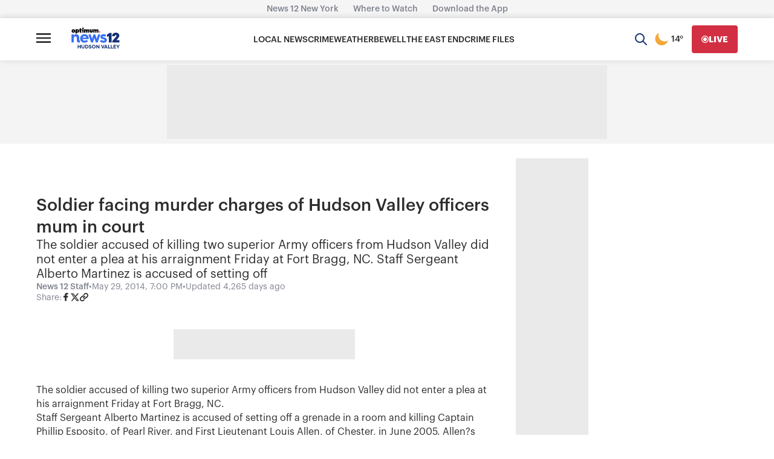

--- FILE ---
content_type: text/plain;charset=UTF-8
request_url: https://c.pub.network/v2/c
body_size: -269
content:
9922db73-c30f-4e97-97b9-149fc97708b8

--- FILE ---
content_type: text/plain;charset=UTF-8
request_url: https://c.pub.network/v2/c
body_size: -114
content:
fc4511a7-00c7-41a1-9b51-ce4639a5791a

--- FILE ---
content_type: text/javascript; charset=utf-8
request_url: https://apv-launcher.minute-ly.com/api/launcher/MIN-30500.js
body_size: 230798
content:
"use strict";

function ownKeys(e, r) { var t = Object.keys(e); if (Object.getOwnPropertySymbols) { var o = Object.getOwnPropertySymbols(e); r && (o = o.filter(function (r) { return Object.getOwnPropertyDescriptor(e, r).enumerable; })), t.push.apply(t, o); } return t; }
function _objectSpread(e) { for (var r = 1; r < arguments.length; r++) { var t = null != arguments[r] ? arguments[r] : {}; r % 2 ? ownKeys(Object(t), !0).forEach(function (r) { _defineProperty(e, r, t[r]); }) : Object.getOwnPropertyDescriptors ? Object.defineProperties(e, Object.getOwnPropertyDescriptors(t)) : ownKeys(Object(t)).forEach(function (r) { Object.defineProperty(e, r, Object.getOwnPropertyDescriptor(t, r)); }); } return e; }
function _typeof(o) { "@babel/helpers - typeof"; return _typeof = "function" == typeof Symbol && "symbol" == typeof Symbol.iterator ? function (o) { return typeof o; } : function (o) { return o && "function" == typeof Symbol && o.constructor === Symbol && o !== Symbol.prototype ? "symbol" : typeof o; }, _typeof(o); }
function _defineProperty(e, r, t) { return (r = _toPropertyKey(r)) in e ? Object.defineProperty(e, r, { value: t, enumerable: !0, configurable: !0, writable: !0 }) : e[r] = t, e; }
function _toPropertyKey(t) { var i = _toPrimitive(t, "string"); return "symbol" == _typeof(i) ? i : i + ""; }
function _toPrimitive(t, r) { if ("object" != _typeof(t) || !t) return t; var e = t[Symbol.toPrimitive]; if (void 0 !== e) { var i = e.call(t, r || "default"); if ("object" != _typeof(i)) return i; throw new TypeError("@@toPrimitive must return a primitive value."); } return ("string" === r ? String : Number)(t); }
(function () {
  // If query has mly_disable flag, do not run launcher
  try {
    var urlParams = new URLSearchParams(window.location.search);
    if (urlParams.has('mly_disable')) {
      console.log('MIN Launcher disabled via mly_disable flag');
      return;
    }
  } catch (e) {
    console.log(e);
  }
  if (window._min_launcher_active) {
    return;
  }
  window._min_launcher_active = true;
  (function () {
    function sendRequest(url, postData) {
      var req = createXMLHTTPObject();
      if (!req) return;
      var method = "POST";
      req.open(method, url, true);
      req.setRequestHeader('User-Agent', 'XMLHTTP/1.0');
      if (postData) req.setRequestHeader('Content-type', 'application/x-www-form-urlencoded');
      if (req.readyState == 4) return;
      req.send(postData);
    }
    var XMLHttpFactories = [function () {
      return new XMLHttpRequest();
    }, function () {
      return new ActiveXObject("Msxml2.XMLHTTP");
    }, function () {
      return new ActiveXObject("Msxml3.XMLHTTP");
    }, function () {
      return new ActiveXObject("Microsoft.XMLHTTP");
    }];
    function createXMLHTTPObject() {
      var xmlhttp = false;
      for (var i = 0; i < XMLHttpFactories.length; i++) {
        try {
          xmlhttp = XMLHttpFactories[i]();
        } catch (e) {
          continue;
        }
        break;
      }
      return xmlhttp;
    }
    function mergeObjects() {
      var resObj = {};
      for (var i = 0; i < arguments.length; i += 1) {
        var obj = arguments[i],
          keys = Object.keys(obj);
        for (var j = 0; j < keys.length; j += 1) {
          resObj[keys[j]] = obj[keys[j]];
        }
      }
      return resObj;
    }
    function reportErrorIfNeeded(error) {
      var MINJS_TEST = /(MIN\-)/;
      var stack = error && error.stack;
      var message = error && error.message;
      if (stack && MINJS_TEST.test(stack)) {
        var messageObject = {
          message: "Launcher died: " + message,
          stack: JSON.stringify(stack)
        };
        sendStructErrorReport(messageObject);
      }
    }
    function getBaseReportMessage() {
      return {
        ver: "launcher",
        env: "prod",
        url: window.location.href,
        referrer: document.referrer
      };
    }
    function sendStructErrorReport(data) {
      if (typeof data === "string") {
        data = {
          message: data
        };
      }
      data.level = "error";
      var report = mergeObjects(getBaseReportMessage(), data);
      sendErrorReport(JSON.stringify(report));
    }
    function sendErrorReport(data) {
      sendReport("//errors.tldw.me/", data);
    }
    function sendReport(domain, data) {
      if (navigator.sendBeacon) {
        navigator.sendBeacon(domain + "_.gif", data);
      } else {
        sendRequest(domain + "_.gif", data);
      }
    }
    window.addEventListener("error", function (event) {
      reportErrorIfNeeded(event.error);
    });
    window.addEventListener("unhandledrejection", function (event) {
      reportErrorIfNeeded(event.reason);
    });
  })();
  var min_validator = function () {
    var _userAgent = navigator.userAgent.toLowerCase();
    var _os = _blackList() || _tweezersOS(_userAgent);
    var _browser = _blackList() || _tweezersBrowser(_userAgent);
    var _isLPM = false;
    function isDeviceMobile() {
      return /android|ios/.test(_os.name) || /(android|bb\d+|meego).+mobile|avantgo|bada\/|blackberry|blazer|compal|elaine|fennec|hiptop|iemobile|ip(hone|od)|iris|kindle|lge |maemo|midp|mmp|mobile.+firefox|netfront|opera m(ob|in)i|palm( os)?|phone|p(ixi|re)\/|plucker|pocket|psp|series(4|6)0|symbian|treo|up\.(browser|link)|vodafone|wap|windows ce|xda|xiino|android|ipad|playbook|silk/i.test(_userAgent) || /1207|6310|6590|3gso|4thp|50[1-6]i|770s|802s|a wa|abac|ac(er|oo|s\-)|ai(ko|rn)|al(av|ca|co)|amoi|an(ex|ny|yw)|aptu|ar(ch|go)|as(te|us)|attw|au(di|\-m|r |s )|avan|be(ck|ll|nq)|bi(lb|rd)|bl(ac|az)|br(e|v)w|bumb|bw\-(n|u)|c55\/|capi|ccwa|cdm\-|cell|chtm|cldc|cmd\-|co(mp|nd)|craw|da(it|ll|ng)|dbte|dc\-s|devi|dica|dmob|do(c|p)o|ds(12|\-d)|el(49|ai)|em(l2|ul)|er(ic|k0)|esl8|ez([4-7]0|os|wa|ze)|fetc|fly(\-|_)|g1 u|g560|gene|gf\-5|g\-mo|go(\.w|od)|gr(ad|un)|haie|hcit|hd\-(m|p|t)|hei\-|hi(pt|ta)|hp( i|ip)|hs\-c|ht(c(\-| |_|a|g|p|s|t)|tp)|hu(aw|tc)|i\-(20|go|ma)|i230|iac( |\-|\/)|ibro|idea|ig01|ikom|im1k|inno|ipaq|iris|ja(t|v)a|jbro|jemu|jigs|kddi|keji|kgt( |\/)|klon|kpt |kwc\-|kyo(c|k)|le(no|xi)|lg( g|\/(k|l|u)|50|54|\-[a-w])|libw|lynx|m1\-w|m3ga|m50\/|ma(te|ui|xo)|mc(01|21|ca)|m\-cr|me(rc|ri)|mi(o8|oa|ts)|mmef|mo(01|02|bi|de|do|t(\-| |o|v)|zz)|mt(50|p1|v )|mwbp|mywa|n10[0-2]|n20[2-3]|n30(0|2)|n50(0|2|5)|n7(0(0|1)|10)|ne((c|m)\-|on|tf|wf|wg|wt)|nok(6|i)|nzph|o2im|op(ti|wv)|oran|owg1|p800|pan(a|d|t)|pdxg|pg(13|\-([1-8]|c))|phil|pire|pl(ay|uc)|pn\-2|po(ck|rt|se)|prox|psio|pt\-g|qa\-a|qc(07|12|21|32|60|\-[2-7]|i\-)|qtek|r380|r600|raks|rim9|ro(ve|zo)|s55\/|sa(ge|ma|mm|ms|ny|va)|sc(01|h\-|oo|p\-)|sdk\/|se(c(\-|0|1)|47|mc|nd|ri)|sgh\-|shar|sie(\-|m)|sk\-0|sl(45|id)|sm(al|ar|b3|it|t5)|so(ft|ny)|sp(01|h\-|v\-|v )|sy(01|mb)|t2(18|50)|t6(00|10|18)|ta(gt|lk)|tcl\-|tdg\-|tel(i|m)|tim\-|t\-mo|to(pl|sh)|ts(70|m\-|m3|m5)|tx\-9|up(\.b|g1|si)|utst|v400|v750|veri|vi(rg|te)|vk(40|5[0-3]|\-v)|vm40|voda|vulc|vx(52|53|60|61|70|80|81|83|85|98)|w3c(\-| )|webc|whit|wi(g |nc|nw)|wmlb|wonu|x700|yas\-|your|zeto|zte\-/i.test(_userAgent.substr(0, 4));
    }
    function isDeviceDesktop() {
      return !isDeviceMobile();
    }
    function isDeviceIPad() {
      return navigator.platform === "iPad" || /iPad/i.test(_userAgent) || navigator.platform === 'MacIntel' && navigator.maxTouchPoints > 1;
    }
    function isOSiOS() {
      return _os.name === "ios" || /(?:iPhone|iPod|iPad)/i.test(_userAgent);
    }
    function isOSAndroid() {
      return _os.name === "android";
    }
    function isOSWindows() {
      return _os.name === "windows";
    }
    function isOSMac() {
      return _os.name === "mac os x";
    }
    function isOSOther() {
      return !isOSiOS() && !isOSAndroid() && !isOSWindows() && !isOSMac();
    }
    function isBrowserIE() {
      return _browser.name === "msie";
    }
    function isBrowserSafari() {
      return (isOSiOS() || isDeviceDesktop() && _os.name === "mac os x") && _browser.name === "safari";
    }
    function isBrowserChrome() {
      return _browser.name === "chrome";
    }
    function isBrowserEdge() {
      return _browser.name === "edge";
    }
    function isBrowserFirefox() {
      return _browser.name === "firefox";
    }
    function isBrowserOpera() {
      return _browser.name === "opera";
    }
    function isBrowserOther() {
      return _browser.name === "none" || !isBrowserIE() && !isBrowserSafari() && !isBrowserChrome() && !isBrowserEdge() && !isBrowserFirefox() && !isBrowserOpera();
    }
    function osVersion() {
      return _os.version;
    }
    function osName() {
      return _os.name;
    }
    function browserVersion() {
      return _browser.version || [0];
    }
    function browserMajorVersion() {
      return _browser.version && _browser.version[0];
    }
    function browserName() {
      return _browser.name;
    }
    function isBrowserSupportsNonMuteAutoPlay() {
      return !isDeviceMobile() && (!isBrowserSafari() || browserMajorVersion() <= 10);
    }
    function isPromise(promise) {
      return promise && typeof Promise === "function" && promise instanceof Promise;
    }

    // pass error case and success case callback functions
    if (isDeviceMobile() && isBrowserSafari()) {
      var vid = document.createElement("video");
      vid.setAttribute("muted", "");
      vid.setAttribute("playsinline", "");
      vid.setAttribute("inline", "");
      vid.setAttribute("webkit-playsinline", "");
      vid.muted = true;
      var playPromise = vid.play();
      if (isPromise(playPromise) && playPromise.then && playPromise["catch"]) {
        playPromise.then(function (data) {
          _isLPM = false;
        })["catch"](function (err) {
          if (err.code === 0) {
            _isLPM = true;
          }
        });
      } else {
        _isLPM = false;
      }
    } else {
      _isLPM = false;
    }
    function isLPM() {
      return _isLPM;
    }
    function isDataSaverOn() {
      return navigator && navigator.connection && navigator.connection.saveData;
    }

    // Private methods

    function _tweeze_rv(userAgent) {
      var value = userAgent.match(/rv:([\d.]+)/) || userAgent.match(/\b(?:MS)?IE\s+([\d\.]+)/i);
      return value && value[1];
    }
    function _tweeze_version(userAgent) {
      var value = userAgent.match(/version\/([\d.]+)/);
      return value ? value[1] : "0.0";
    }
    function _tweeze_fbios(userAgent) {
      var value = userAgent.match(/fbsv\/([\d]+)/);
      return value ? value[1] : "0.0";
    }
    function iosVersion(userAgent) {
      var value = userAgent.match(/([\d_]+) like mac os/);
      return value && value[1];
    }
    function _tweezersOS(userAgent) {
      return _tweezers(userAgent, {
        orders: "iphone os|cpu os|mac os x|mac os|windows nt|android|linux|cpu os",
        tweezeVer: "item ([\\d._]+)",
        transformMap: "iphone os|mac os|cpu os|->ios windows nt->windows",
        verEngine: {
          msie: _tweeze_rv,
          safari: _tweeze_version
        }
      });
    }
    function _tweezersBrowser(userAgent) {
      var BuildVersion = /^(.*)(?:build\/[^\s\)]+)(.*)$/i;
      userAgent = userAgent.replace(BuildVersion, "$1$2");
      return _tweezers(userAgent, {
        orders: "fbios|trident|edge|msie|fxios|firefox|opr|opera|crios|chrome|safari",
        tweezeVer: "item\\/([\\d._]+)",
        transformMap: "trident|msie->msie opera opr->opera firefox fxios->firefox crios->chrome",
        verEngine: {
          msie: _tweeze_rv,
          safari: _tweeze_version,
          fbios: _tweeze_fbios
        }
      });
    }
    function _tweezers(userAgent, config) {
      var name = "other";
      var orders = config.orders;
      var tweezeVer = config.tweezeVer;
      userAgent = userAgent.toLowerCase();
      var items = userAgent.match(RegExp(orders, "ig"));
      var versionParse;

      /* If we found some items */
      if (items) {
        /* Sort item by relevent, mean by config.orders*/
        items.sort(function (a, b) {
          return orders.indexOf(a) - orders.indexOf(b);
        });

        /* get the most relevant item*/
        /* and convert rawName to normalize name*/
        name = config.transformMap.match(RegExp(items[0] + ".*?->(\\w*)?")) || [];
        name = name[1] || items[0];

        /* select engine to extract version from userAgent */
        var verEngine = config.verEngine[name] || function () {
          var verReg = RegExp(tweezeVer.replace("item", items[0]), "i");
          var match = userAgent.match(verReg);
          return match && match[1];
        };
        versionParse = _parseRawVersion(verEngine(userAgent));
      } else {
        //uiwebview

        var standalone = "standalone" in window.navigator && !window.navigator.standalone,
          ios = /iphone|ipod|ipad/.test(userAgent);
        if (ios) {
          if (standalone) {
            //standalone
            name = "safari";
          } else {
            //uiwebview
            name = "safari";
          }
          versionParse = _parseRawVersion(iosVersion(userAgent));
        }
      }
      name = name === "fbios" ? "safari" : name;
      return {
        name: name,
        version: versionParse
      };
    }
    function _blackList() {
      var BLACK_LIST = /Yandex|SeaMonkey|Maxthon|Avant|Deepnet|Comodo_Dragon|Dooble|Palemoon|Flock|facebookexternalhit|Facebot|bb\d+|PlayBook|Googlebot|SMART-TV|Kindle/i;
      if (!!_userAgent.match(BLACK_LIST)) {
        return {
          name: "none",
          version: [-1]
        };
      }
      return null;
    }
    function _parseRawVersion(_version) {
      var version = [-1];
      if (_version) {
        version = _version.split(/[._]/);
        version[0] = version.major = version[0] ? parseInt(version[0]) : 0;
        version[1] = version.minor = version[1] ? parseInt(version[1]) : 0;
        version[2] = version.patch = version[2] ? parseInt(version[2]) : 0;
        version[3] = version.build = version[3] ? parseInt(version[3]) : 0;
      }
      return version;
    }
    return {
      "isDeviceMobile": isDeviceMobile,
      "isDeviceDesktop": isDeviceDesktop,
      "isDeviceIPad": isDeviceIPad,
      "isOSiOS": isOSiOS,
      "isOSAndroid": isOSAndroid,
      "isOSWindows": isOSWindows,
      "isOSMac": isOSMac,
      "isOSOther": isOSOther,
      "isBrowserIE": isBrowserIE,
      "isBrowserSafari": isBrowserSafari,
      "isBrowserChrome": isBrowserChrome,
      "isBrowserEdge": isBrowserEdge,
      "isBrowserFirefox": isBrowserFirefox,
      "isBrowserOpera": isBrowserOpera,
      "isBrowserOther": isBrowserOther,
      "osVersion": osVersion,
      "osName": osName,
      "browserVersion": browserVersion,
      "browserMajorVersion": browserMajorVersion,
      "browserName": browserName,
      "isBrowserSupportsNonMuteAutoPlay": isBrowserSupportsNonMuteAutoPlay,
      "isLPM": isLPM,
      "isPromise": isPromise,
      "isDataSaverOn": isDataSaverOn
    };
  }();
  (function (configData) {
    var isUsedDataDisabled = configData && configData.config.disableUserData;
    var SESSION_KEY = "minUnifiedSessionToken10";
    var SESSION_TTL = 30 * 60 * 1000; // 30 minutes
    var STORAGE_TTL = 30 * 24 * 60 * 60; // 30 days in seconds
    var USER_TTL = STORAGE_TTL * 1000; // 30 days in miliseconds

    var TIMESTAMPS = {
      sessionId: "__sidts__",
      //sessionId timestamp
      uid: "__uidts__" //sessionId timestamp
    };
    var SESSION_ID = "sessionId";
    var USER_ID = "uid";
    var STORAGE = getStorage();
    var sessionData = {};
    function isCookieEnabled() {
      var cookieEnabled = navigator.cookieEnabled;
      if (!cookieEnabled) {
        document.cookie = "testcookie";
        cookieEnabled = document.cookie.indexOf("testcookie") != -1;
      }
      return cookieEnabled;
    }
    function isStorageEnabled(storage) {
      try {
        storage.setItem("_minTest", "test value");
        storage.removeItem("_minTest");
      } catch (e) {
        return false;
      }
      return true;
    }
    function getStorage() {
      try {
        if (isCookieEnabled()) {
          return cookiesStorage();
        }
        if (isStorageEnabled(localStorage)) {
          return localStorage;
        }
        if (isStorageEnabled(sessionStorage)) {
          return sessionStorage;
        }
        return null;
      } catch (error) {
        return null;
      }
    }
    function save() {
      if (!isUsedDataDisabled) {
        STORAGE.setItem(SESSION_KEY, JSON.stringify(sessionData));
      }
      saveLocal();
    }
    function saveLocal() {
      if (isUsedDataDisabled) {
        window._minUnifiedSessionToken10 = _defineProperty(_defineProperty(_defineProperty(_defineProperty({}, SESSION_ID, '0'), USER_ID, '0'), TIMESTAMPS[SESSION_ID], getTimeNow()), TIMESTAMPS[USER_ID], getTimeNow());
      } else {
        window._minUnifiedSessionToken10 = sessionData;
      }
    }
    function createEmptySessionData() {
      sessionData = {};
      sessionData[SESSION_ID] = generateUID();
      sessionData[USER_ID] = generateUID();
      sessionData[TIMESTAMPS[SESSION_ID]] = getTimeNow();
      sessionData[TIMESTAMPS[USER_ID]] = getTimeNow();
    }
    function isSessionTimeExpired(dataTimeStamp) {
      var timeSpan = Math.abs(getTimeNow() - dataTimeStamp);
      return timeSpan > SESSION_TTL || isMidnightPassed(dataTimeStamp);
    }
    function isUserIdTimeExpired(dataTimeStamp) {
      var timeSpan = Math.abs(getTimeNow() - dataTimeStamp);
      return timeSpan > USER_TTL;
    }
    function isSessionValid() {
      return sessionData[SESSION_ID] && sessionData[USER_ID] && sessionData[TIMESTAMPS[SESSION_ID]] && sessionData[TIMESTAMPS[USER_ID]];
    }
    function updateTimeStamps() {
      sessionData[TIMESTAMPS[SESSION_ID]] = getTimeNow();
      sessionData[TIMESTAMPS[USER_ID]] = getTimeNow();
    }
    function getRootDomain(hostname) {
      var parts = hostname.split(".");
      if (parts.length <= 2) {
        return hostname;
      }
      var lastThreeParts = parts.slice(-3);
      var specialDomains = ['co', 'com', 'org', 'net'];
      if (specialDomains.indexOf(lastThreeParts[1]) > -1) {
        return lastThreeParts.join('.');
      }
      return lastThreeParts.slice(-2).join('.');
    }
    function cookiesStorage() {
      function setCookie(name, value) {
        var updatedCookie = encodeURIComponent(name) + "=" + encodeURIComponent(value);
        updatedCookie += "; path=/; domain=" + getRootDomain(location.hostname) + "; " + "max-age=" + STORAGE_TTL + ";";
        document.cookie = updatedCookie;
      }
      function getCookie(name) {
        var matches = document.cookie.match(new RegExp("(?:^|; )" + name.replace(/([\.$?*|{}\(\)\[\]\\\/\+^])/g, '\\$1') + "=([^;]*)"));
        return matches ? decodeURIComponent(matches[1]) : undefined;
      }
      return {
        getItem: getCookie,
        setItem: setCookie
      };
    }
    function removeStoredSessionData() {
      if (STORAGE) {
        try {
          STORAGE.removeItem(SESSION_KEY);
        } catch (e) {}
      }
    }
    if (isUsedDataDisabled) {
      removeStoredSessionData();
    }
    function initSessionData() {
      if (isUsedDataDisabled) {
        createEmptySessionData();
        saveLocal();
        return;
      }
      if (!STORAGE) {
        createEmptySessionData();
        saveLocal();
        return;
      }
      sessionData = JSON.parse(STORAGE.getItem(SESSION_KEY) || "{}");
      if (!isSessionValid()) {
        createEmptySessionData();
        save();
        return;
      }
      if (isSessionTimeExpired(sessionData[TIMESTAMPS[SESSION_ID]])) {
        sessionData[SESSION_ID] = generateUID();
      }
      if (isUserIdTimeExpired(sessionData[TIMESTAMPS[USER_ID]])) {
        sessionData[USER_ID] = generateUID();
      }
      updateTimeStamps();
      save();
    }
    function generateUID() {
      function s() {
        return Math.floor((1 + Math.random()) * getTimeNow()).toString(16).substring(1);
      }
      return s() + "-" + s() + "-" + s() + "-" + s() + "-" + s();
    }
    function getTimeNow() {
      return new Date().getTime();
    }
    function isMidnightPassed(timeStamp) {
      var LOCAL_OFFSET = new Date().getTimezoneOffset() * 60000;
      function _getAsUtcDate(timestamp) {
        return new Date(timestamp + LOCAL_OFFSET);
      }
      var then = new Date(timeStamp).getTime();
      var now = getTimeNow();
      var thenUTC = _getAsUtcDate(then);
      var nowUTC = _getAsUtcDate(now);
      var nowUTCYear = nowUTC.getYear();
      var thenUTCYear = thenUTC.getYear();
      var nowUTCMonth = nowUTC.getMonth();
      var thenUTCMonth = thenUTC.getMonth();
      var nowUTCDate = nowUTC.getDate();
      var thenUTCDate = thenUTC.getDate();
      return nowUTCYear > thenUTCYear || nowUTCMonth > thenUTCMonth || nowUTCDate > thenUTCDate;
    }
    initSessionData();
  })({"fallbackUsed":true,"videos":[{"id":8043455,"vidId":"aadd4f78-7b3a-4546-a015-26bad45c3b9a.m3u8","minVidId":6120118,"defaultHltId":115299577,"articleUrl":"/crews-work-to-repair-water-main-breaks-in-somers-and-yorktown","highlights":[{"hltId":115299577,"vidUrl":"3c05562f-ef3e-4792-6120118-8f73-3fcc5eebccda-s12.613-18.619","hasVertical":false,"weights":"1,1,1,1","rank":"0.0,0.0,0,0"}]},{"id":8043226,"vidId":"b02f0e40-ed8a-4c67-83f9-0172d0c17e29.m3u8","minVidId":6119939,"defaultHltId":115296042,"articleUrl":"/reported-larceny-ends-with-suspect-crashing-into-snowbank-in-port-chester","highlights":[{"hltId":115296042,"vidUrl":"eee9513d-8ec9-4655-6119939-b747-c48ab5453787-s104.137-113.146","hasVertical":false,"weights":"1,1,1,1","rank":"0.0,0.0,0,0"}]},{"id":8043068,"vidId":"1c610119-61b4-43af-bf37-71ce0f2277af.m3u8","minVidId":6119811,"defaultHltId":115293409,"articleUrl":"/orange-county-senior-centers-receive-717k-state-grant-for-renovations","highlights":[{"hltId":115293409,"vidUrl":"1c627763-1ec7-455f-6119811-a196-64178501c268-s4.805-13.08","hasVertical":false,"weights":"1,1,1,1","rank":"0.0,0.0,0,0"}]},{"id":8043059,"vidId":"6328b6b1-8535-4286-aff2-d3ea0766cee3.m3u8","minVidId":6119803,"defaultHltId":115293301,"articleUrl":"/montefiore-nyack-hospital-receives-award-for-icu-service","highlights":[{"hltId":115293301,"vidUrl":"8385e11d-5e6a-4897-6119803-af23-fe47c55a05f1-s10.01-17.251","hasVertical":false,"weights":"1,1,1,1","rank":"0.0,0.0,0,0"}]},{"id":8043053,"vidId":"66d45350-c085-43c9-9a2c-90ead6c4587c.m3u8","minVidId":6119798,"defaultHltId":115293205,"articleUrl":"/7-pound-pooch-survives-snowstorm-and-freezing-temps-after-being-lost-for-3-days","highlights":[{"hltId":115293205,"vidUrl":"50755ddd-f160-48cb-6119798-8b8e-eee8b5d512c6-s47.481-54.521","hasVertical":false,"weights":"1,1,1,1","rank":"0.0,0.0,0,0"}]},{"id":8042394,"vidId":"d1add996-2b5a-42d2-a1cb-aae781c6a7c3.m3u8","minVidId":6119220,"defaultHltId":115281636,"articleUrl":"/teatown-lake-reservation-kicks-off-2026-eaglefest","highlights":[{"hltId":115281636,"vidUrl":"c1854795-7f43-4d3c-6119220-ac74-6b06a5518b64-s18.485-24.925","hasVertical":false,"weights":"1,1,1,1","rank":"0.0,0.0,0,0"}]},{"id":8042260,"vidId":"98ca317e-68ab-45e5-8714-c4ecdb006ae7.m3u8","minVidId":6119099,"defaultHltId":115279086,"articleUrl":"/yonkers-residents-still-digging-out-five-days-after-snowstorm","highlights":[{"hltId":115279086,"vidUrl":"811323a2-dc33-4e6a-6119099-a324-36d596f851b2-s99.6-105.672","hasVertical":false,"weights":"1,1,1,1","rank":"0.0,0.0,0,0"}]},{"id":8041806,"vidId":"b1cef2e0-f11f-478f-8042-a005b3c31df5.m3u8","minVidId":6118698,"defaultHltId":115270874,"articleUrl":"/proposed-rockland-county-legislation-would-limit-how-county-employees-cooperate-with-ice","highlights":[{"hltId":115270874,"vidUrl":"4b144f07-49a4-4052-6118698-bfae-4618a2b8012d-s65.132-73.073","hasVertical":false,"weights":"1,1,1,1","rank":"0.0,0.0,0,0"}]},{"id":8041768,"vidId":"3b9dd954-c839-4c38-aeca-c2e91b949496.m3u8","minVidId":6118670,"defaultHltId":115270318,"articleUrl":"/cool-creation-howell-homeowners-put-up-front-yard-igloo","highlights":[{"hltId":115270318,"vidUrl":"1d4112c9-8fbd-4b70-6118670-b460-9150f406df8e-s10.944-19.586","hasVertical":false,"weights":"1,1,1,1","rank":"0.0,0.0,0,0"}]},{"id":8041742,"vidId":"19233cb9-cfb9-46b4-ac9d-ec680abd905c.m3u8","minVidId":6118648,"defaultHltId":115269890,"articleUrl":"/minneapolis-police-chief-a-nj-native-speaks-with-news-12-about-good-pretti-shootings","highlights":[{"hltId":115269890,"vidUrl":"35cbf9f3-d034-4c25-6118648-9a22-8646587bc991-s27.661-33.433","hasVertical":false,"weights":"1,1,1,1","rank":"0.0,0.0,0,0"}]},{"id":8041735,"vidId":"e7d86dcc-1122-4904-9f57-154a31b78cae.m3u8","minVidId":6118641,"defaultHltId":115269797,"articleUrl":"/volunteers-and-police-fan-out-across-orange-county-during-nationwide-homeless-census","highlights":[{"hltId":115269797,"vidUrl":"2c799b44-53d9-43d0-6118641-b27b-3eb8a5aafb49-s38.138-44.244","hasVertical":false,"weights":"1,1,1,1","rank":"0.0,0.0,0,0"}]},{"id":8041719,"vidId":"1d228538-2fa2-445d-b83b-16e2454797d9.m3u8","minVidId":6118627,"defaultHltId":115269527,"articleUrl":"/putnam-spca-chief-feral-cat-still-in-underground-pipe-in-brewster-48-hours-after-first-report","highlights":[{"hltId":115269527,"vidUrl":"b3cc4d28-d0d4-4dc7-6118627-be4e-1d01987cf568-s83.283-89.056","hasVertical":false,"weights":"1,1,1,1","rank":"0.0,0.0,0,0"}]},{"id":8041660,"vidId":"bcc350c4-b108-4fd8-b557-57fd1219829f.m3u8","minVidId":6118577,"defaultHltId":115268502,"articleUrl":"/park-place-towers-residents-dealing-with-periods-of-no-heat-and-hot-water","highlights":[{"hltId":115268502,"vidUrl":"3c97cd59-4f2d-4c2d-6118577-80c3-a05f2e1242e2-s95.529-103.637","hasVertical":false,"weights":"1,1,1,1","rank":"0.0,0.0,0,0"}]},{"id":8041563,"vidId":"2bd1fa18-7c1c-4cd7-b79e-0029c583d86b.m3u8","minVidId":6115547,"defaultHltId":115266802,"articleUrl":"/2-residents-suffer-possible-smoke-inhalation-in-mount-vernon-fire","highlights":[{"hltId":115266802,"vidUrl":"bba5d18e-0cae-4ccd-6115547-a054-be1f343a0a50-s77.578-84.985","hasVertical":false,"weights":"1,1,1,1","rank":"0.0,0.0,0,0"}]},{"id":8041370,"vidId":"65bff281-f682-4412-bea8-3ee8e51b6878.m3u8","minVidId":6118346,"defaultHltId":115263628,"articleUrl":"/law-enforcement-sources-arrest-made-in-hicksville-crash-that-killed-2-teens","highlights":[{"hltId":115263628,"vidUrl":"84ef79c0-5299-4bbc-6118346-9ccb-cb8366a3a5ae-s10.01-16.483","hasVertical":false,"weights":"1,1,1,1","rank":"0.0,0.0,0,0"}]},{"id":8040787,"vidId":"d36a4469-ecf8-4b65-b9d7-9fa81613afd7.m3u8","minVidId":6117913,"defaultHltId":115254259,"articleUrl":"/veolia-cuts-8k-water-bill-for-haverstraw-church-after-news-12-report","highlights":[{"hltId":115254259,"vidUrl":"009b45e5-9258-4585-6117913-a814-a793ead4ed7c-s20.02-28.896","hasVertical":false,"weights":"1,1,1,1","rank":"0.0,0.0,0,0"}]},{"id":8040767,"vidId":"b2ed2310-ada9-48bc-961c-273c70517478.m3u8","minVidId":6117897,"defaultHltId":115253904,"articleUrl":"/judge-bars-federal-prosecutors-from-seeking-death-penalty-against-luigi-mangione","highlights":[{"hltId":115253904,"vidUrl":"d6ad5655-1553-4b48-6117897-b65b-850a791da318-s15.983-21.755","hasVertical":false,"weights":"1,1,1,1","rank":"0.0,0.0,0,0"}]},{"id":8040698,"vidId":"78cdcd6f-a8c3-42a5-89c3-b125202c7578.m3u8","minVidId":6117839,"defaultHltId":115252627,"articleUrl":"/night-owls-face-higher-heart-disease-risk-study-finds","highlights":[{"hltId":115252627,"vidUrl":"a49fa93b-9a94-43e7-6117839-99cb-97d7df0451e2-s26.86-33.133","hasVertical":false,"weights":"1,1,1,1","rank":"0.0,0.0,0,0"}]},{"id":8040475,"vidId":"e4198c44-3c57-4a8c-bc15-41b681731708.m3u8","minVidId":6117683,"defaultHltId":115249437,"articleUrl":"/world-championship-sumo-coming-to-westchester-county-this-week","highlights":[{"hltId":115249437,"vidUrl":"0b263e0a-b4e0-446b-6117683-b30c-6b4b0a3540d0-s6.573-12.579","hasVertical":false,"weights":"1,1,1,1","rank":"0.0,0.0,0,0"}]},{"id":8040293,"vidId":"1f908eca-9046-466e-8dfd-d760492b1b88.m3u8","minVidId":6117557,"defaultHltId":115246499,"articleUrl":"/thiells-crash-leaves-at-least-2-people-with-minor-injuries","highlights":[{"hltId":115246499,"vidUrl":"c3976732-2269-448c-6117557-9819-e1f716eba4e5-s7.574-15.182","hasVertical":false,"weights":"1,1,1,1","rank":"0.0,0.0,0,0"}]},{"id":8040247,"vidId":"173ed590-4000-4f4f-b1ee-f76a41965ec3.m3u8","minVidId":6117523,"defaultHltId":115245700,"articleUrl":"/2-arrested-on-federal-warrants-in-white-plains","highlights":[{"hltId":115245700,"vidUrl":"a0737c92-1707-47ab-6117523-9c21-85553c72e26e-s0.601-6.94","hasVertical":false,"weights":"1,1,1,1","rank":"0.0,0.0,0,0"}]},{"id":8040119,"vidId":"8606a56c-c250-47c6-bb6f-019b505f9380.m3u8","minVidId":6117419,"defaultHltId":115243743,"articleUrl":"/icebreaking-operations-underway-on-hudson-river","highlights":[{"hltId":115243743,"vidUrl":"c0387e03-4a75-40e0-6117419-ba70-95567f60c24b-s60.494-68.035","hasVertical":false,"weights":"1,1,1,1","rank":"0.0,0.0,0,0"}]},{"id":8039998,"vidId":"f85cafae-9dac-4de7-8a92-14975067e571.m3u8","minVidId":6117322,"defaultHltId":115241951,"articleUrl":"/two-arrested-on-felony-charges-after-robbery-stabbing-in-poughkeepsie","highlights":[{"hltId":115241951,"vidUrl":"4020e4aa-92ba-4fbc-6117322-bd48-e2119ebf0de1-s4.004-11.245","hasVertical":false,"weights":"1,1,1,1","rank":"0.0,0.0,0,0"}]},{"id":8039868,"vidId":"cde5aaeb-6de2-4a18-a963-bbe791f1a876.m3u8","minVidId":6117217,"defaultHltId":115239959,"articleUrl":"/a-man-impersonating-an-fbi-agent-tried-to-get-luigi-mangione-out-of-jail-authorities-say","highlights":[{"hltId":115239959,"vidUrl":"3bf54fd9-eb2c-4628-6117217-a9e9-b957deac6c9f-s16.517-24.024","hasVertical":false,"weights":"1,1,1,1","rank":"0.0,0.0,0,0"}]},{"id":8039844,"vidId":"1034a0f4-159f-42d2-8dee-848a2939c2c3.m3u8","minVidId":6117197,"defaultHltId":115239589,"articleUrl":"/icebreaking-operations-underway-on-hudson-river","highlights":[{"hltId":115239589,"vidUrl":"02ce18a6-691d-46b3-6117197-ba35-4a51d72291e3-s68.702-74.308","hasVertical":false,"weights":"1,1,1,1","rank":"0.0,0.0,0,0"}]},{"id":8039768,"vidId":"bca064e7-cd67-43ad-94c5-50be2b436058.m3u8","minVidId":6117127,"defaultHltId":115238215,"articleUrl":"/students-give-back-during-catholic-schools-week-in-westchester","highlights":[{"hltId":115238215,"vidUrl":"b25c2761-f123-4d5a-6117127-90a7-c4a39a4b5995-s14.515-22.155","hasVertical":false,"weights":"1,1,1,1","rank":"0.0,0.0,0,0"}]},{"id":8039536,"vidId":"89682653-6cce-4e0c-8542-4dc13ff49c99.m3u8","minVidId":6116916,"defaultHltId":115234262,"articleUrl":"/three-firefighters-injured-families-displaced-in-jersey-city-fire","highlights":[{"hltId":115234262,"vidUrl":"ca3a12df-b78f-4127-6116916-9652-727b415f0c3b-s77.544-83.383","hasVertical":false,"weights":"1,1,1,1","rank":"0.0,0.0,0,0"}]},{"id":8039092,"vidId":"48aae64f-eecf-411a-a6e4-d604023210ba.m3u8","minVidId":6116527,"defaultHltId":115226715,"articleUrl":"/agreement-reached-in-case-involving-bedford-animal-rescue-owner","highlights":[{"hltId":115226715,"vidUrl":"c1eae53c-cf38-484e-6116527-8bcc-d266f71145d1-s11.011-17.584","hasVertical":false,"weights":"1,1,1,1","rank":"0.0,0.0,0,0"}]},{"id":8039085,"vidId":"ebce93a9-8835-4fc9-9df3-e5b1ac53d262.m3u8","minVidId":6116521,"defaultHltId":115226601,"articleUrl":"/snow-removal-process-continues-across-westchester-county","highlights":[{"hltId":115226601,"vidUrl":"25a65e5c-2032-42a8-6116521-8c2b-8c4ea94f2a7c-s89.089-95.062","hasVertical":false,"weights":"1,1,1,1","rank":"0.0,0.0,0,0"}]},{"id":8038866,"vidId":"9cd89eee-d3ed-43c7-8d56-959f8b008e10.m3u8","minVidId":6116333,"defaultHltId":115222616,"articleUrl":"/how-freezing-temperatures-may-affect-your-home","highlights":[{"hltId":115222616,"vidUrl":"be85ff80-f2a3-408e-6116333-b329-276209d7ec7c-s39.54-45.479","hasVertical":false,"weights":"1,1,1,1","rank":"0.0,0.0,0,0"}]},{"id":8038573,"vidId":"3bb23ff3-4e47-4248-ac65-d448402a82cf.m3u8","minVidId":6116092,"defaultHltId":115217639,"articleUrl":"/new-horizons-employee-arrested-charged-in-death-of-disabled-adult-in-back-of-van-in-august-2025","highlights":[{"hltId":115217639,"vidUrl":"8821add3-f353-4de4-6116092-97a2-6bffeb937163-s41.775-49.283","hasVertical":false,"weights":"1,1,1,1","rank":"0.0,0.0,0,0"}]},{"id":8038426,"vidId":"e6921c31-bb88-4226-959d-b297dff3697a.m3u8","minVidId":6115964,"defaultHltId":115214933,"articleUrl":"/child-dies-after-being-struck-by-bus-in-new-square","highlights":[{"hltId":115214933,"vidUrl":"ada063be-cd64-48cc-6115964-be9a-074014508119-s43.51-51.018","hasVertical":false,"weights":"1,1,1,1","rank":"0.0,0.0,0,0"}]},{"id":8038415,"vidId":"b61064b8-46d4-4bb7-8b40-f4391de5910a.m3u8","minVidId":6115954,"defaultHltId":115214741,"articleUrl":"/man-dies-after-being-found-unconscious-at-mount-kisco-laundromat","highlights":[{"hltId":115214741,"vidUrl":"52117acf-8a81-435c-6115954-9e91-fa9ed181bc18-s29.029-37.004","hasVertical":false,"weights":"1,1,1,1","rank":"0.0,0.0,0,0"}]},{"id":8038373,"vidId":"58f022bb-25a4-44b6-9242-0e69a323e67f.m3u8","minVidId":6115919,"defaultHltId":115214029,"articleUrl":"/calves-housed-outside-in-extreme-cold-on-goshen-farm-renews-debate-over-agriculture-laws","highlights":[{"hltId":115214029,"vidUrl":"85d9f394-1c4a-487d-6115919-a911-6cba15a0bc2c-s96.43-102.569","hasVertical":false,"weights":"1,1,1,1","rank":"0.0,0.0,0,0"}]},{"id":8038124,"vidId":"8aaca830-681b-4b03-9955-dd060651ef33.m3u8","minVidId":6115727,"defaultHltId":115210273,"articleUrl":"/new-city-tops-rockland-county-snow-totals","highlights":[{"hltId":115210273,"vidUrl":"5a481f80-6029-471b-6115727-a9c5-2316a253641d-s75.709-82.749","hasVertical":false,"weights":"1,1,1,1","rank":"0.0,0.0,0,0"}]},{"id":8038011,"vidId":"9de73cf5-5160-45c2-bd3e-3ebeb74d9595.m3u8","minVidId":6115640,"defaultHltId":115208444,"articleUrl":"/snow-angels-seek-volunteers-to-help-clear-snow-for-seniors-and-residents-with-disabilities","highlights":[{"hltId":115208444,"vidUrl":"6490e210-c4d5-498b-6115640-abd0-ba96b1d9b9d7-s12.145-21.255","hasVertical":false,"weights":"1,1,1,1","rank":"0.0,0.0,0,0"}]},{"id":8038001,"vidId":"395a590d-1689-4343-882d-f6b1c7be3a7e.m3u8","minVidId":6115633,"defaultHltId":115208321,"articleUrl":"/snow-angels-program-helping-elderly-residents-dig-out-after-heavy-snowfall","highlights":[{"hltId":115208321,"vidUrl":"01742a35-4e46-48a9-6115633-a06b-33ca87475927-s75.609-81.515","hasVertical":false,"weights":"1,1,1,1","rank":"0.0,0.0,0,0"}]},{"id":8037927,"vidId":"d24265c0-22ac-4a6a-a96e-523c6488a115.m3u8","minVidId":6115579,"defaultHltId":115207230,"articleUrl":"/child-dies-after-being-struck-by-bus-in-new-square","highlights":[{"hltId":115207230,"vidUrl":"432cf5e5-1170-49cc-6115579-bdb6-6c4e1506deab-s50.017-56.023","hasVertical":false,"weights":"1,1,1,1","rank":"0.0,0.0,0,0"}]},{"id":8037884,"vidId":"2bd1fa18-7c1c-4cd7-b79e-0029c583d86b.m3u8","minVidId":6115547,"defaultHltId":115206585,"articleUrl":"/1-person-injured-in-elm-street-fire-metro-north-access-disrupted-near-mount-vernon-station","highlights":[{"hltId":115206585,"vidUrl":"bba5d18e-0cae-4ccd-6115547-a054-be1f343a0a50-s77.578-84.985","hasVertical":false,"weights":"1,1,1,1","rank":"0.0,0.0,0,0"}]},{"id":8037669,"vidId":"874603d4-cf08-4b1e-a1ee-5bfe7cb67baa.m3u8","minVidId":6115316,"defaultHltId":115203518,"articleUrl":"/child-in-serious-condition-after-being-hit-by-bus-in-new-square","highlights":[{"hltId":115203518,"vidUrl":"e44a7e1b-6484-4601-6115316-b4d7-21212dee25d3-s28.629-34.668","hasVertical":false,"weights":"1,1,1,1","rank":"0.0,0.0,0,0"}]},{"id":8037632,"vidId":"e30826f3-9b6d-44b0-9875-e31327d7178b.m3u8","minVidId":6115373,"defaultHltId":115203115,"articleUrl":"/violations-and-fines-issued-to-spring-valley-property-owner-after-child-death-triggers-inspection","highlights":[{"hltId":115203115,"vidUrl":"3d6e0847-973c-41d1-6115373-ac32-459d54e2e5b2-s63.063-68.635","hasVertical":false,"weights":"1,1,1,1","rank":"0.0,0.0,0,0"}]},{"id":8037628,"vidId":"a1fd56f1-5c8b-42dc-9f80-c6baf9313d22.m3u8","minVidId":6115369,"defaultHltId":115203223,"articleUrl":"/car-rams-doors-of-chabad-headquarters-in-crown-heights-nypd-probes-possible-hate-crime","highlights":[{"hltId":115203223,"vidUrl":"6bb51017-6c65-4431-6115369-9508-319a4613f453-s72.306-78.545","hasVertical":false,"weights":"1,1,1,1","rank":"0.0,0.0,0,0"}]},{"id":8037620,"vidId":"31f53c06-76f9-47ce-9132-c14fa6bc3c42.m3u8","minVidId":6115365,"defaultHltId":115202896,"articleUrl":"/driver-and-dog-escape-after-car-bursts-into-flames-on-saw-mill-parkway","highlights":[{"hltId":115202896,"vidUrl":"22ee9c50-1207-4db0-6115365-868f-b17f02ed584c-s4.037-10.878","hasVertical":false,"weights":"1,1,1,1","rank":"0.0,0.0,0,0"}]},{"id":8037570,"vidId":"1ca2fd8a-8d29-49ea-8d06-8e0b1a5d2107.m3u8","minVidId":6115330,"defaultHltId":115202110,"articleUrl":"/rockland-county-man-sentenced-to-25-years-in-fatal-stabbing","highlights":[{"hltId":115202110,"vidUrl":"36200e18-fae0-41ee-6115330-9166-4dcca983960c-s13.447-18.986","hasVertical":false,"weights":"1,1,1,1","rank":"0.0,0.0,0,0"}]},{"id":8037563,"vidId":"515686de-f768-4071-aec8-9479fda374ab.m3u8","minVidId":6115325,"defaultHltId":115202036,"articleUrl":"/early-morning-fire-damages-hotel-in-rockland-county","highlights":[{"hltId":115202036,"vidUrl":"08a61a59-2474-4085-6115325-99d0-7a913c9a2015-s32.132-40.941","hasVertical":false,"weights":"1,1,1,1","rank":"0.0,0.0,0,0"}]},{"id":8037560,"vidId":"4c8a3269-2681-4a75-ac29-3f3f33936a08.m3u8","minVidId":6115323,"defaultHltId":115202014,"articleUrl":"/nypd-releases-body-camera-footage-of-fatal-officer-involved-shooting-at-methodist-hospital","highlights":[{"hltId":115202014,"vidUrl":"a181fb01-9530-42c5-6115323-aa22-e7f225284567-s32.599-38.138","hasVertical":false,"weights":"1,1,1,1","rank":"0.0,0.0,0,0"}]},{"id":8037551,"vidId":"874603d4-cf08-4b1e-a1ee-5bfe7cb67baa.m3u8","minVidId":6115316,"defaultHltId":115201817,"articleUrl":"/child-dies-after-being-struck-by-bus-in-new-square","highlights":[{"hltId":115201817,"vidUrl":"e44a7e1b-6484-4601-6115316-b4d7-21212dee25d3-s28.629-34.668","hasVertical":false,"weights":"1,1,1,1","rank":"0.0,0.0,0,0"}]},{"id":8037508,"vidId":"3a5061b8-54c8-4735-8a6a-dab2a1304c25.m3u8","minVidId":6115285,"defaultHltId":115201161,"articleUrl":"/yonkers-residents-split-on-snow-removal-operation","highlights":[{"hltId":115201161,"vidUrl":"ff7f580a-7063-4703-6115285-9eff-dfef42019957-s42.876-48.448","hasVertical":false,"weights":"1,1,1,1","rank":"0.0,0.0,0,0"}]},{"id":8037496,"vidId":"b0c85579-c739-45eb-a3c3-5742890d91a6.m3u8","minVidId":6115274,"defaultHltId":115200847,"articleUrl":"/grandchildren-surprise-92yearold-new-york-grandfather-in-viral-tiktok","highlights":[{"hltId":115200847,"vidUrl":"37c56b28-554d-4a46-6115274-97f2-db9bbbc167c4-s14.414-23.59","hasVertical":false,"weights":"1,1,1,1","rank":"0.0,0.0,0,0"}]},{"id":8037485,"vidId":"afe961a0-19fd-4877-bdde-62b314168368.m3u8","minVidId":6115237,"defaultHltId":115200775,"articleUrl":"/child-dies-after-being-struck-by-bus-in-new-square","highlights":[{"hltId":115200775,"vidUrl":"ad0e6496-b447-425e-6115237-ab92-c266a1886e67-s23.524-29.53","hasVertical":false,"weights":"1,1,1,1","rank":"0.0,0.0,0,0"}]},{"id":8037440,"vidId":"afe961a0-19fd-4877-bdde-62b314168368.m3u8","minVidId":6115237,"defaultHltId":115200000,"articleUrl":"/child-in-serious-condition-after-being-hit-by-bus-in-new-square","highlights":[{"hltId":115200000,"vidUrl":"ad0e6496-b447-425e-6115237-ab92-c266a1886e67-s23.524-29.53","hasVertical":false,"weights":"1,1,1,1","rank":"0.0,0.0,0,0"}]},{"id":8037324,"vidId":"15f3ebb2-7bce-49c9-b8db-287dc81cd36b.m3u8","minVidId":6115138,"defaultHltId":115197970,"articleUrl":"/2-residents-suffer-possible-smoke-inhalation-in-mount-vernon-fire","highlights":[{"hltId":115197970,"vidUrl":"43854d10-18bb-48d1-6115138-a579-0f010d4fa2e6-s73.44-79.58","hasVertical":false,"weights":"1,1,1,1","rank":"0.0,0.0,0,0"}]},{"id":8037294,"vidId":"90060f93-4081-4169-bfb2-b9a543c110ea.m3u8","minVidId":6115115,"defaultHltId":115197480,"articleUrl":"/parents-charged-after-infant-found-alone-in-car-in-wallkill","highlights":[{"hltId":115197480,"vidUrl":"10eac57b-9a41-45cd-6115115-ac99-8161e684b365-s30.497-36.503","hasVertical":false,"weights":"1,1,1,1","rank":"0.0,0.0,0,0"}]},{"id":7999649,"vidId":"a6cbabaf-83dd-4c93-ba0f-c5ab06658b22.m3u8","minVidId":6083490,"defaultHltId":114546678,"articleUrl":"/large-sinkhole-temporarily-shuts-down-part-of-route-59-in-airmont","highlights":[{"hltId":114546678,"vidUrl":"ce57e314-fdce-4508-6083490-952f-4930f61b6e6a-s16.149-22.155","hasVertical":false,"weights":"1,1,1,1","rank":"0.0,0.0,0,0"}]},{"id":7999048,"vidId":"2fae1661-3052-44e7-a5f5-8e1f014e2cdd.m3u8","minVidId":6083016,"defaultHltId":114535785,"articleUrl":"/driver-slams-into-telephone-pole-in-putnam-county","highlights":[{"hltId":114535785,"vidUrl":"413a1a9f-db96-428b-6083016-8b08-c8847f8afb5e-s12.446-20.454","hasVertical":false,"weights":"1,1,1,1","rank":"0.0,0.0,0,0"}]},{"id":7996476,"vidId":"9b75cf04-fc68-47e7-93af-cde7fce308c3.m3u8","minVidId":6080646,"defaultHltId":114475514,"articleUrl":"/grateful-dead-founding-member-bob-weir-dies-at-78","highlights":[{"hltId":114475514,"vidUrl":"c873a84d-ff60-480f-6080646-8d0c-6b94ae9c2459-s19.82-25.826","hasVertical":false,"weights":"1,1,1,1","rank":"0.0,0.0,0,0"}]},{"id":7994712,"vidId":"35002595-5a77-47ca-b5e6-07edbe2e5578.m3u8","minVidId":6079022,"defaultHltId":114435015,"articleUrl":"/3-units-condemned-heat-returns-for-some-tenants-at-embattled-newburgh-apartment-complex","highlights":[{"hltId":114435015,"vidUrl":"e462b146-fc1a-4f53-6079022-b7cc-5adf2dda5e05-s7.007-16.049","hasVertical":false,"weights":"1,1,1,1","rank":"0.0,0.0,0,0"}]},{"id":7993698,"vidId":"db3df26e-38f9-40bc-a3bd-293af933a478.m3u8","minVidId":6078112,"defaultHltId":114411881,"articleUrl":"/ice-shooting-of-minnesota-mother-prompts-nanuet-protest","highlights":[{"hltId":114411881,"vidUrl":"f29ac25a-f8f6-4f99-6078112-acd6-21e18b88a46e-s39.039-46.847","hasVertical":false,"weights":"1,1,1,1","rank":"0.0,0.0,0,0"}]},{"id":7991306,"vidId":"d4facc5f-2740-45e9-b91b-1c2f952e274b.m3u8","minVidId":6076087,"defaultHltId":114362060,"articleUrl":"/man-charged-with-attempted-burglary-of-montrose-building","highlights":[{"hltId":114362060,"vidUrl":"d0124693-ecda-4e8d-6076087-8564-befc055327f8-s3.77-9.776","hasVertical":false,"weights":"1,1,1,1","rank":"0.0,0.0,0,0"}]},{"id":7991303,"vidId":"ca943004-43be-417f-b5c1-8e253d5eb327.m3u8","minVidId":6076086,"defaultHltId":114362185,"articleUrl":"/3-units-condemned-heat-returns-for-some-tenants-at-embattled-newburgh-apartment-complex","highlights":[{"hltId":114362185,"vidUrl":"3587cae9-4903-4808-6076086-b8c4-d7dc87cfde91-s29.496-38.272","hasVertical":false,"weights":"1,1,1,1","rank":"0.0,0.0,0,0"}]},{"id":7990567,"vidId":"3893205e-91a9-4068-be37-b6d2e57ac46d.m3u8","minVidId":6075476,"defaultHltId":114346109,"articleUrl":"/new-york-seeks-slight-decline-in-flu-cases-cdc-warns-flu-activity-has-not-peaked","highlights":[{"hltId":114346109,"vidUrl":"a4bc4c65-de87-40a0-6075476-875d-576e51b09ed7-s68.602-75.042","hasVertical":false,"weights":"1,1,1,1","rank":"0.0,0.0,0,0"}]},{"id":7990323,"vidId":"2cd1e96c-d56d-4168-835d-906cb3ddd58a.m3u8","minVidId":6075255,"defaultHltId":114340420,"articleUrl":"/union-leaders-want-state-to-provide-950-million-to-keep-up-with-crumbling-roads-rising-costs","highlights":[{"hltId":114340420,"vidUrl":"67724c19-2ec9-4c97-6075255-8f24-b21946c44870-s72.272-78.145","hasVertical":false,"weights":"1,1,1,1","rank":"0.0,0.0,0,0"}]},{"id":7989094,"vidId":"30ea30c2-2b81-4531-b2fc-369462cd1084.m3u8","minVidId":6074106,"defaultHltId":114312727,"articleUrl":"/truck-delivering-water-to-spring-valley-7-eleven-erupts-in-flames","highlights":[{"hltId":114312727,"vidUrl":"c68c76a6-950e-4fff-6074106-80e4-ada9c8424a75-s89.69-96.63","hasVertical":false,"weights":"1,1,1,1","rank":"0.0,0.0,0,0"}]},{"id":7984542,"vidId":"6de3e686-2b3e-4c8f-9c38-0401150fdfd5.m3u8","minVidId":6069886,"defaultHltId":114212819,"articleUrl":"/prosecutors-lay-out-timeline-alleged-internet-searches-in-trial-over-orange-county-toddlers-death","highlights":[{"hltId":114212819,"vidUrl":"e7ef1ac6-4fd7-462e-6069886-98be-54ee15fe6bed-s46.88-55.889","hasVertical":false,"weights":"1,1,1,1","rank":"0.0,0.0,0,0"}]},{"id":7984485,"vidId":"9f08c857-e72e-4160-8b9c-8536583e4ee1.m3u8","minVidId":6067531,"defaultHltId":114211619,"articleUrl":"/newburgh-ob-gyn-arrested-after-allegedly-fleeing-crash-found-at-hospital-er","highlights":[{"hltId":114211619,"vidUrl":"83176214-1a16-4273-6067531-a259-b64c6ba41506-s23.891-29.997","hasVertical":false,"weights":"1,1,1,1","rank":"0.0,0.0,0,0"}]},{"id":7983918,"vidId":"207b7c3d-1643-482b-ac76-0a3e34f0d5cd.m3u8","minVidId":6069363,"defaultHltId":114200691,"articleUrl":"/truck-delivering-water-to-spring-valley-7-eleven-erupts-in-flames","highlights":[{"hltId":114200691,"vidUrl":"7e0efde5-8404-4187-6069363-9509-646ae1265270-s34.368-43.277","hasVertical":false,"weights":"1,1,1,1","rank":"0.0,0.0,0,0"}]},{"id":7983880,"vidId":"4db255bf-5ff4-41a5-94a3-58f0db04b13a.m3u8","minVidId":6069331,"defaultHltId":114200291,"articleUrl":"/former-rockland-county-corrections-officer-violates-probation-faces-jail-time","highlights":[{"hltId":114200291,"vidUrl":"71829515-90a2-488b-6069331-8d4f-4fbc78bbf730-s20.387-27.628","hasVertical":false,"weights":"1,1,1,1","rank":"0.0,0.0,0,0"}]},{"id":7982011,"vidId":"92c609df-984c-4bf5-a127-4d207c683073.m3u8","minVidId":6067790,"defaultHltId":114166195,"articleUrl":"/dobbs-ferry-movie-theater-cited-for-rodent-issues-after-dead-mouse-droppings-found","highlights":[{"hltId":114166195,"vidUrl":"2d9b8daf-3e83-4be4-6067790-a797-d851a657430d-s83.183-89.189","hasVertical":false,"weights":"1,1,1,1","rank":"0.0,0.0,0,0"}]},{"id":7981697,"vidId":"9f08c857-e72e-4160-8b9c-8536583e4ee1.m3u8","minVidId":6067531,"defaultHltId":114159838,"articleUrl":"/newburgh-ob-gyn-arrested-after-fleeing-crash-found-at-hospital-er","highlights":[{"hltId":114159838,"vidUrl":"83176214-1a16-4273-6067531-a259-b64c6ba41506-s23.891-29.997","hasVertical":false,"weights":"1,1,1,1","rank":"0.0,0.0,0,0"}]},{"id":7981665,"vidId":"9811184e-27d1-4b61-b403-09d61aed7e09.m3u8","minVidId":6067502,"defaultHltId":114159400,"articleUrl":"/yonkers-announces-major-renovations-to-nepperhan-community-center","highlights":[{"hltId":114159400,"vidUrl":"3a736556-b5e9-4117-6067502-9611-f2b43ccc7374-s28.328-35.435","hasVertical":false,"weights":"1,1,1,1","rank":"0.0,0.0,0,0"}]},{"id":7980804,"vidId":"2f604770-4788-4e64-8a3e-387878c343b3.m3u8","minVidId":6066806,"defaultHltId":114144082,"articleUrl":"/dmx-to-be-posthumously-ordained-at-historic-church-in-westchester","highlights":[{"hltId":114144082,"vidUrl":"6ee715c1-6143-4c65-6066806-bdc1-003d9fc7cb9a-s17.017-24.224","hasVertical":false,"weights":"1,1,1,1","rank":"0.0,0.0,0,0"}]},{"id":7980557,"vidId":"d42c3fca-3f50-4fa2-9bf4-cd2af4c5d47b.m3u8","minVidId":6066595,"defaultHltId":114139384,"articleUrl":"/new-video-shows-security-monitor-saving-choking-student-in-new-windsor","highlights":[{"hltId":114139384,"vidUrl":"dee81b05-7544-4257-6066595-b5cb-283f403b8433-s9.243-15.249","hasVertical":false,"weights":"1,1,1,1","rank":"0.0,0.0,0,0"}]},{"id":7980065,"vidId":"11d92fee-9e5b-4985-9873-1c4589c94f95.m3u8","minVidId":6066173,"defaultHltId":114129650,"articleUrl":"/wantagh-man-arrested-and-charged-after-multiple-illegal-drugs-were-found-in","highlights":[{"hltId":114129650,"vidUrl":"c4cfa786-65c2-406e-6066173-bd41-652c2cd7c4bf-s56.056-63.13","hasVertical":false,"weights":"1,1,1,1","rank":"0.0,0.0,0,0"}]},{"id":7979976,"vidId":"bce64402-8425-44ae-8ad1-996543df5579.m3u8","minVidId":6066092,"defaultHltId":114127760,"articleUrl":"/dobbs-ferry-movie-theater-cited-for-rodent-issues-after-dead-mouse-droppings-found","highlights":[{"hltId":114127760,"vidUrl":"dc9bc9b4-078f-4bd2-6066092-af2e-546e5648f451-s64.031-70.771","hasVertical":false,"weights":"1,1,1,1","rank":"0.0,0.0,0,0"}]},{"id":7979719,"vidId":"46cb7232-7a36-4b0c-a2db-8e22521a7607.m3u8","minVidId":6065857,"defaultHltId":114122626,"articleUrl":"/missing-person-found-dead-in-woods-near-brewster","highlights":[{"hltId":114122626,"vidUrl":"06452827-40e1-4b14-6065857-9ef8-0ee056fb5862-s31.031-37.037","hasVertical":false,"weights":"1,1,1,1","rank":"0.0,0.0,0,0"}]},{"id":7979676,"vidId":"6b410a7c-fa6d-49e0-bae2-81c4bb7a858b.m3u8","minVidId":6065816,"defaultHltId":114121724,"articleUrl":"/expert-explains-major-changes-to-the-food-pyramid-under-trump-administration","highlights":[{"hltId":114121724,"vidUrl":"875f862f-718f-420f-6065816-806c-144a22e943e5-s75.976-81.982","hasVertical":false,"weights":"1,1,1,1","rank":"0.0,0.0,0,0"}]},{"id":7979663,"vidId":"28147ecc-2e0f-4ab7-9dc3-05326aec7ff1.m3u8","minVidId":6065805,"defaultHltId":114121475,"articleUrl":"/doctor-shares-top-health-screenings-to-prioritize-in-the-new-year","highlights":[{"hltId":114121475,"vidUrl":"f159ecf2-18be-44f9-6065805-b5e8-4cdff794e1c2-s26.026-35.002","hasVertical":false,"weights":"1,1,1,1","rank":"0.0,0.0,0,0"}]},{"id":7979547,"vidId":"5db02208-991b-487b-bc9e-39bf95731cf2.m3u8","minVidId":6065695,"defaultHltId":114118592,"articleUrl":"/rockland-man-pleads-guilty-to-vehicular-manslaughter-in-fatal-suffern-crash","highlights":[{"hltId":114118592,"vidUrl":"9ac96566-64b8-4964-6065695-8a7f-3fbe6a05c8cc-s16.149-21.755","hasVertical":false,"weights":"1,1,1,1","rank":"0.0,0.0,0,0"}]},{"id":7977713,"vidId":"ab11bf69-1e79-4f8b-b137-3eccac209b34.m3u8","minVidId":6063925,"defaultHltId":114073722,"articleUrl":"/gov-hochul-announces-plan-for-universal-child-care","highlights":[{"hltId":114073722,"vidUrl":"737ee67b-919f-4b7a-6063925-b182-64b60735dd33-s97.864-105.472","hasVertical":false,"weights":"1,1,1,1","rank":"0.0,0.0,0,0"}]},{"id":7975418,"vidId":"57272cb9-6ecf-4fb2-afc5-6d9e0de3aa03.m3u8","minVidId":6061918,"defaultHltId":114024058,"articleUrl":"/stony-points-first-female-town-supervisor-begins-first-official-week","highlights":[{"hltId":114024058,"vidUrl":"21f4da97-d20d-4c19-6061918-ab8b-fe5f6c7c1720-s13.947-19.72","hasVertical":false,"weights":"1,1,1,1","rank":"0.0,0.0,0,0"}]},{"id":7974285,"vidId":"1fab11a4-bfc1-4209-8c78-d31982173976.m3u8","minVidId":6060929,"defaultHltId":114000486,"articleUrl":"/viral-search-underway-for-sprinkles-after-rock-hill-girl-loses-beloved-stuffed-bunny-on-metro-north","highlights":[{"hltId":114000486,"vidUrl":"ed3a3a95-bd5a-497b-6060929-81fe-64fc2c0d9469-s43.577-49.249","hasVertical":false,"weights":"1,1,1,1","rank":"0.0,0.0,0,0"}]},{"id":7974182,"vidId":"632afae0-d2d8-4917-8c40-6e46cfc17060.m3u8","minVidId":6060832,"defaultHltId":113997899,"articleUrl":"/leaked-report-clears-middletown-superintendent-in-federal-disability-complaint","highlights":[{"hltId":113997899,"vidUrl":"c1c67b36-6d60-4666-6060832-b383-5b9721843208-s19.52-27.227","hasVertical":false,"weights":"1,1,1,1","rank":"0.0,0.0,0,0"}]},{"id":7974009,"vidId":"b1154139-0a23-494c-bfbb-7f8033f44c5d.m3u8","minVidId":6060680,"defaultHltId":113994456,"articleUrl":"/peekskill-man-sentenced-to-23-years-to-life-for-killing-social-worker","highlights":[{"hltId":113994456,"vidUrl":"876c82df-190c-43b0-6060680-8b7e-865d47b71f6a-s54.121-62.563","hasVertical":false,"weights":"1,1,1,1","rank":"0.0,0.0,0,0"}]},{"id":7973819,"vidId":"87baab8f-c606-491b-be2f-f1de6a925cb8.m3u8","minVidId":6060537,"defaultHltId":113990934,"articleUrl":"/norwalk-woman-arrested-for-stealing-bar-mitzvah-money","highlights":[{"hltId":113990934,"vidUrl":"10c51369-c269-45c3-6060537-9410-7707283b7798-s24.324-30.33","hasVertical":false,"weights":"1,1,1,1","rank":"0.0,0.0,0,0"}]},{"id":7972075,"vidId":"65879cc4-fc2f-45ca-9b3e-e3e0b030e237.m3u8","minVidId":6059091,"defaultHltId":113957919,"articleUrl":"/mount-vernon-fire-victims-may-qualify-for-federal-disaster-loans","highlights":[{"hltId":113957919,"vidUrl":"15be299a-7cdf-493f-6059091-a3a2-806c02cbb8ec-s95.796-101.702","hasVertical":false,"weights":"1,1,1,1","rank":"0.0,0.0,0,0"}]},{"id":7971815,"vidId":"f39b5ade-f5c0-4504-9f95-8037ec032690.m3u8","minVidId":6058867,"defaultHltId":113952144,"articleUrl":"/dmx-to-be-posthumously-ordained-at-historic-church-in-westchester","highlights":[{"hltId":113952144,"vidUrl":"578e5243-69e1-4ca0-6058867-8e9e-96cb3cc2880a-s10.444-17.217","hasVertical":false,"weights":"1,1,1,1","rank":"0.0,0.0,0,0"}]},{"id":7971678,"vidId":"fdd7c05d-fa89-4494-b410-ee4afd45559d.m3u8","minVidId":6058744,"defaultHltId":113950072,"articleUrl":"/man-seen-in-peekskill-arrest-video-arraigned-on-four-charges","highlights":[{"hltId":113950072,"vidUrl":"0181c0f1-ed5c-4b96-6058744-9989-6746f9de3afc-s29.63-36.87","hasVertical":false,"weights":"1,1,1,1","rank":"0.0,0.0,0,0"}]},{"id":7971441,"vidId":"342bc36d-6d33-4759-8e24-c2aa3ff95563.m3u8","minVidId":6058537,"defaultHltId":113944187,"articleUrl":"/peekskill-man-sentenced-to-23-years-to-life-for-killing-social-worker","highlights":[{"hltId":113944187,"vidUrl":"5d4d765a-cf75-4cdc-6058537-a696-e7b2d5324d96-s13.514-22.489","hasVertical":false,"weights":"1,1,1,1","rank":"0.0,0.0,0,0"}]},{"id":7970779,"vidId":"6caf6b1e-1799-4daf-b816-5be3efe0c518.m3u8","minVidId":6057993,"defaultHltId":113931800,"articleUrl":"/man-fatally-stabbed-near-flynn-playground-in-melrose","highlights":[{"hltId":113931800,"vidUrl":"e1747f46-1d39-4338-6057993-8273-50258c901273-s86.453-92.092","hasVertical":false,"weights":"1,1,1,1","rank":"0.0,0.0,0,0"}]},{"id":7970012,"vidId":"370ccf1e-48c1-4068-9bc9-1eb31a29fb0d.m3u8","minVidId":6057359,"defaultHltId":113916398,"articleUrl":"/yonkers-teen-attacked-at-bronxville-public-library","highlights":[{"hltId":113916398,"vidUrl":"62fc5d52-49ce-4c36-6057359-97fd-b65aa132d58d-s43.11-52.019","hasVertical":false,"weights":"1,1,1,1","rank":"0.0,0.0,0,0"}]},{"id":7969298,"vidId":"8278fe81-a1ce-4a8f-b6d3-38afe62a23b4.m3u8","minVidId":6056739,"defaultHltId":113901973,"articleUrl":"/yonkers-teen-attacked-at-bronxville-public-library","highlights":[{"hltId":113901973,"vidUrl":"66b273ea-b490-4f88-6056739-9961-7088409827da-s42.442-51.018","hasVertical":false,"weights":"1,1,1,1","rank":"0.0,0.0,0,0"}]},{"id":7969238,"vidId":"7017ba53-f85d-43b8-8851-7f9947710e81.m3u8","minVidId":6056681,"defaultHltId":113900541,"articleUrl":"/yonkers-man-gets-prison-time-for-attack-that-left-girlfriend-unconscious","highlights":[{"hltId":113900541,"vidUrl":"bc91080a-d6bd-46e5-6056681-9a09-ce3004dadc0f-s19.286-26.493","hasVertical":false,"weights":"1,1,1,1","rank":"0.0,0.0,0,0"}]},{"id":7969105,"vidId":"9e016493-683b-4543-b493-3bce87fabc29.m3u8","minVidId":6056561,"defaultHltId":113897368,"articleUrl":"/mta-plan-for-8-surcharge-leaves-riders-guessing-on-warning-limits","highlights":[{"hltId":113897368,"vidUrl":"47e19de5-d030-4b66-6056561-b8dd-f81c2160a2f9-s36.67-44.878","hasVertical":false,"weights":"1,1,1,1","rank":"0.0,0.0,0,0"}]},{"id":7968863,"vidId":"06f82688-904b-4f9e-aacf-2f1fd3c05902.m3u8","minVidId":6056331,"defaultHltId":113891943,"articleUrl":"/man-killed-while-walking-on-i-684-identified-as-brewster-resident","highlights":[{"hltId":113891943,"vidUrl":"b790b426-2973-49c0-6056331-ae00-b2d7980e8701-s22.556-30.13","hasVertical":false,"weights":"1,1,1,1","rank":"0.0,0.0,0,0"}]},{"id":7968760,"vidId":"76e8db66-cd54-46b4-bb71-0bf3053fa673.m3u8","minVidId":6056234,"defaultHltId":113889535,"articleUrl":"/orange-county-operation-leads-to-prison-sentence-for-illegal-weapons-sales","highlights":[{"hltId":113889535,"vidUrl":"c5c3f8e0-78fe-4eac-6056234-93ad-be3c996626b9-s5.806-11.378","hasVertical":false,"weights":"1,1,1,1","rank":"0.0,0.0,0,0"}]},{"id":7968307,"vidId":"1e9d63a7-e98b-46f4-801d-3add02ee819d.m3u8","minVidId":6055799,"defaultHltId":113878644,"articleUrl":"/driver-accused-of-hitting-police-car-taco-truck-after-allegedly-making","highlights":[{"hltId":113878644,"vidUrl":"b6deeeb5-1d66-45e2-6055799-8a74-824b659b14da-s74.074-79.646","hasVertical":false,"weights":"1,1,1,1","rank":"0.0,0.0,0,0"}]},{"id":7968141,"vidId":"3db59604-824b-4b30-a508-f7471ca5f0be.m3u8","minVidId":6055640,"defaultHltId":113874934,"articleUrl":"/police-stolen-bmw-suv-flips-brothers-captured-after-foot-chase-in-neptune-township","highlights":[{"hltId":113874934,"vidUrl":"ce9a1cf7-f6ce-4f72-6055640-9ceb-a3daf37d80dc-s99.6-105.205","hasVertical":false,"weights":"1,1,1,1","rank":"0.0,0.0,0,0"}]},{"id":7967343,"vidId":"e5daf806-492a-42ac-8e39-86722a4f6392.m3u8","minVidId":6054855,"defaultHltId":113855232,"articleUrl":"/newburgh-tenants-meet-to-take-action-against-landlord-over-lack-of-heat","highlights":[{"hltId":113855232,"vidUrl":"2e818fab-96b4-407a-6054855-a22e-128fc4b1702a-s83.584-89.856","hasVertical":false,"weights":"1,1,1,1","rank":"0.0,0.0,0,0"}]},{"id":7967339,"vidId":"dcbff10d-c12b-4062-be12-7fcc46da74b3.m3u8","minVidId":6054851,"defaultHltId":113854971,"articleUrl":"/4-people-injured-in-west-babylon-dog-attack","highlights":[{"hltId":113854971,"vidUrl":"1825fb58-e04a-4141-6054851-81b4-328ba8740fcb-s9.476-16.216","hasVertical":false,"weights":"1,1,1,1","rank":"0.0,0.0,0,0"}]},{"id":7965593,"vidId":"1d5e0578-68a5-4f8b-96ed-aa65a47647c2.m3u8","minVidId":6053297,"defaultHltId":113816997,"articleUrl":"/yonkers-teen-attacked-at-bronxville-public-library","highlights":[{"hltId":113816997,"vidUrl":"2dc54bcc-6621-41e6-6053297-9777-da30ec87624a-s19.82-26.727","hasVertical":false,"weights":"1,1,1,1","rank":"0.0,0.0,0,0"}]},{"id":7964615,"vidId":"2ea7e638-9984-49fb-85ff-3ee36a43fbdf.m3u8","minVidId":6052428,"defaultHltId":113795672,"articleUrl":"/more-than-a-dozen-people-displaced-after-fire-in-haverstraw-multifamily-home","highlights":[{"hltId":113795672,"vidUrl":"03f89ec8-40a0-4796-6052428-848c-d34aae06a04b-s47.848-53.62","hasVertical":false,"weights":"1,1,1,1","rank":"0.0,0.0,0,0"}]},{"id":7963795,"vidId":"a983ff36-93a9-407b-8487-a581f768bc87.m3u8","minVidId":6051714,"defaultHltId":113779242,"articleUrl":"/7-nyc-hospitals-reach-tentative-agreements-with-nurses-rescinding-strike-notices","highlights":[{"hltId":113779242,"vidUrl":"49f8bccf-0d94-445d-6051714-852c-8c690b37366b-s21.288-29.596","hasVertical":false,"weights":"1,1,1,1","rank":"0.0,0.0,0,0"}]},{"id":7963741,"vidId":"51a1733e-ba85-473d-9ec6-40d8b36b5ae0.m3u8","minVidId":6051665,"defaultHltId":113777879,"articleUrl":"/beekmans-joe-the-grower-in-bankruptcy-may-lose-farm","highlights":[{"hltId":113777879,"vidUrl":"9cd0c884-c89b-4e43-6051665-a2e6-b6d24e1396c9-s31.798-38.572","hasVertical":false,"weights":"1,1,1,1","rank":"0.0,0.0,0,0"}]},{"id":7963334,"vidId":"69437a56-5829-4811-aebd-6a70d9ae990e.m3u8","minVidId":6051317,"defaultHltId":113769985,"articleUrl":"/jury-selection-begins-in-trial-of-man-accused-in-beating-death-of-3-year-old-orange-county-boy","highlights":[{"hltId":113769985,"vidUrl":"c56dea50-1eaf-4139-6051317-9c66-4d7aca63c917-s70.571-79.346","hasVertical":false,"weights":"1,1,1,1","rank":"0.0,0.0,0,0"}]},{"id":7961423,"vidId":"e92cd3e4-4734-4154-9079-1f33f9698ee6.m3u8","minVidId":6049738,"defaultHltId":113732802,"articleUrl":"/update-on-sewer-main-repair-project-in-hartsdale","highlights":[{"hltId":113732802,"vidUrl":"3e9e47e7-6224-4d95-6049738-a99e-311b20c4c515-s73.073-81.448","hasVertical":false,"weights":"1,1,1,1","rank":"0.0,0.0,0,0"}]},{"id":7961417,"vidId":"158e25cb-d501-4be0-9cc0-c9ac5c7458c6.m3u8","minVidId":6049732,"defaultHltId":113732527,"articleUrl":"/pope-leo-xiv-appoints-clergyman-with-hudson-valley-ties-as-next-rochester-archbishop","highlights":[{"hltId":113732527,"vidUrl":"62f1dd0a-5f71-431f-6049732-ac24-1f52344f721f-s30.097-36.103","hasVertical":false,"weights":"1,1,1,1","rank":"0.0,0.0,0,0"}]},{"id":7959988,"vidId":"90c70ae4-4da0-4281-ab8a-68370e950280.m3u8","minVidId":6048625,"defaultHltId":113706028,"articleUrl":"/serial-killer-admits-killing-alys-eberhardt-in-1965-fair-lawn-attack","highlights":[{"hltId":113706028,"vidUrl":"29d74691-96e0-491e-6048625-b33f-b581b78d2cf0-s31.732-38.438","hasVertical":false,"weights":"1,1,1,1","rank":"0.0,0.0,0,0"}]},{"id":7959956,"vidId":"4b54be15-c7ce-408a-8210-b4336d8aa7d6.m3u8","minVidId":6048597,"defaultHltId":113705210,"articleUrl":"/parents-react-to-new-state-proposals-aimed-at-protecting-kids-online","highlights":[{"hltId":113705210,"vidUrl":"d85ac675-2f40-4677-6048597-b0a9-ff65df38e3f3-s0.3-5.839","hasVertical":false,"weights":"1,1,1,1","rank":"0.0,0.0,0,0"}]},{"id":7959687,"vidId":"be65a1e2-179f-4d3b-9a38-6a086043cc4a.m3u8","minVidId":6048415,"defaultHltId":113700534,"articleUrl":"/bronx-man-charged-with-murder-for-fatally-stabbing-man-in-unprovoked-attack-in-melrose","highlights":[{"hltId":113700534,"vidUrl":"08651b1f-8f34-4fa3-6048415-9523-e1cf338e0d5e-s16.383-22.222","hasVertical":false,"weights":"1,1,1,1","rank":"0.0,0.0,0,0"}]},{"id":7959665,"vidId":"961f077b-f4a0-401c-8f18-b09ca096d37b.m3u8","minVidId":6048396,"defaultHltId":113700302,"articleUrl":"/update-on-sewer-main-repair-project-in-hartsdale","highlights":[{"hltId":113700302,"vidUrl":"26bb439c-f7f2-4b2b-6048396-bf2e-05d0cf3b9a4b-s23.524-31.999","hasVertical":false,"weights":"1,1,1,1","rank":"0.0,0.0,0,0"}]},{"id":7959396,"vidId":"08548221-fdec-43ea-a755-56ae3532f266.m3u8","minVidId":6048160,"defaultHltId":113694522,"articleUrl":"/garden-guide-5-common-winter-houseplant-problems-and-5-solutions","highlights":[{"hltId":113694522,"vidUrl":"825d4dcb-9727-4bff-6048160-b096-09ffd8a63ae5-s38.138-46.446","hasVertical":false,"weights":"1,1,1,1","rank":"0.0,0.0,0,0"}]},{"id":7959151,"vidId":"36208d7e-b2d5-4cbc-9d02-9d750378ba24.m3u8","minVidId":6047947,"defaultHltId":113689675,"articleUrl":"/school-closings-closings-delays-and-schedule-changes-in-the-hudson-valley","highlights":[{"hltId":113689675,"vidUrl":"f56382ea-2193-4c65-6047947-b5a3-d5e1663ea1c7-s60.967-66.967","hasVertical":false,"weights":"1,1,1,1","rank":"0.0,0.0,0,0"}]},{"id":7959027,"vidId":"72e76d1d-c3e9-48c1-82c7-9c3cad95b96f.m3u8","minVidId":6047842,"defaultHltId":113686810,"articleUrl":"/school-closings-closings-delays-and-schedule-changes-in-the-hudson-valley","highlights":[{"hltId":113686810,"vidUrl":"4e5359bb-cb29-401f-6047842-9e9e-b6654d2987ff-s46.5-52.5","hasVertical":false,"weights":"1,1,1,1","rank":"0.0,0.0,0,0"}]},{"id":7958961,"vidId":"45230687-cb8e-41e9-98c0-8731de02ab95.m3u8","minVidId":6047781,"defaultHltId":113685377,"articleUrl":"/crews-quickly-extinguish-flames-at-orange-county-home","highlights":[{"hltId":113685377,"vidUrl":"38c2abc7-6e02-49c7-6047781-b5fe-20a82740d44d-s6.974-12.98","hasVertical":false,"weights":"1,1,1,1","rank":"0.0,0.0,0,0"}]},{"id":7958952,"vidId":"258ef7c9-742e-41b3-aea0-38482e9b6dbf.m3u8","minVidId":6047774,"defaultHltId":113685155,"articleUrl":"/hundreds-of-toys-delivered-to-pediatric-patients-for-three-kings-day","highlights":[{"hltId":113685155,"vidUrl":"ae806ec9-f89a-452b-6047774-8f84-63884095c85e-s12.346-17.985","hasVertical":false,"weights":"1,1,1,1","rank":"0.0,0.0,0,0"}]},{"id":7958566,"vidId":"8f579fd0-d8b3-4e76-b8c5-d8d9f7dd4b7a.m3u8","minVidId":6047421,"defaultHltId":113676630,"articleUrl":"/update-on-sewer-main-repair-project-in-hartsdale","highlights":[{"hltId":113676630,"vidUrl":"9b28729e-30ab-478d-6047421-8fc6-0832f1550e96-s26.126-32.499","hasVertical":false,"weights":"1,1,1,1","rank":"0.0,0.0,0,0"}]},{"id":7958294,"vidId":"a37d664a-7fb3-4e35-9361-8af4befa2987.m3u8","minVidId":6047160,"defaultHltId":113669993,"articleUrl":"/school-closings-closings-delays-and-schedule-changes-in-the-hudson-valley","highlights":[{"hltId":113669993,"vidUrl":"7d04ee58-e74a-49f5-6047160-987a-21bb5156dc66-s32.0-38.0","hasVertical":false,"weights":"1,1,1,1","rank":"0.0,0.0,0,0"}]},{"id":7958248,"vidId":"53c61fa8-104a-459b-b31c-28ec0b1d6d6f.m3u8","minVidId":6047114,"defaultHltId":113668762,"articleUrl":"/school-closings-closings-delays-and-schedule-changes-in-the-hudson-valley","highlights":[{"hltId":113668762,"vidUrl":"b91ae352-4bad-44eb-6047114-a443-2177615e5e93-s52.433-58.433","hasVertical":false,"weights":"1,1,1,1","rank":"0.0,0.0,0,0"}]},{"id":7957100,"vidId":"3293953a-c00a-457a-a894-19c7f2e3ceb2.m3u8","minVidId":6046007,"defaultHltId":113640762,"articleUrl":"/trump-administration-says-its-withholding-social-safety-net-money-from-five-states-over-fraud-concerns","highlights":[{"hltId":113640762,"vidUrl":"1cc60187-a4fd-46ca-6046007-b203-1fd4e9ad5e3c-s91.091-97.564","hasVertical":false,"weights":"1,1,1,1","rank":"0.0,0.0,0,0"}]},{"id":7955550,"vidId":"b6b5a710-c600-45fb-87f9-711f253fba01.m3u8","minVidId":6044601,"defaultHltId":113605098,"articleUrl":"/16m-state-grant-aims-to-improve-walkability-safety-in-nanuet","highlights":[{"hltId":113605098,"vidUrl":"4d676a19-c855-4577-6044601-b8ef-b2ef0e240913-s34.902-40.641","hasVertical":false,"weights":"1,1,1,1","rank":"0.0,0.0,0,0"}]},{"id":7953808,"vidId":"5ad89a29-280d-428c-b9f7-2d2f18f1194d.m3u8","minVidId":6042874,"defaultHltId":113568705,"articleUrl":"/home-care-aide-who-abused-80-year-old-gets-60-day-jail-sentence","highlights":[{"hltId":113568705,"vidUrl":"93afc99c-193c-4a4e-6042874-8a23-733a65ca31d5-s18.085-25.259","hasVertical":false,"weights":"1,1,1,1","rank":"0.0,0.0,0,0"}]},{"id":7953570,"vidId":"04f9a9a0-5bfa-4b01-b15a-b30fc70ad315.m3u8","minVidId":6042942,"defaultHltId":113563883,"articleUrl":"/haverstraw-church-has-water-shut-off-after-8k-water-bill","highlights":[{"hltId":113563883,"vidUrl":"f27e0afd-67d1-4d6b-6042942-b1a1-af7825508259-s20.521-28.128","hasVertical":false,"weights":"1,1,1,1","rank":"0.0,0.0,0,0"}]},{"id":7953510,"vidId":"39d5fedb-8041-4d21-952d-ac7642528d8d.m3u8","minVidId":6042894,"defaultHltId":113563172,"articleUrl":"/witness-recalls-very-scary-scene-as-target-dicks-remain-closed-after-galleria-fire","highlights":[{"hltId":113563172,"vidUrl":"f7a07e6a-3c15-4cf0-6042894-8258-b025c6147b52-s15.115-21.522","hasVertical":false,"weights":"1,1,1,1","rank":"0.0,0.0,0,0"}]},{"id":7953485,"vidId":"5ad89a29-280d-428c-b9f7-2d2f18f1194d.m3u8","minVidId":6042874,"defaultHltId":113562470,"articleUrl":"/home-care-aide-gets-jail-time-for-abuse-of-disabled-vietnam-veteran","highlights":[{"hltId":113562470,"vidUrl":"93afc99c-193c-4a4e-6042874-8a23-733a65ca31d5-s18.085-25.259","hasVertical":false,"weights":"1,1,1,1","rank":"0.0,0.0,0,0"}]},{"id":7953441,"vidId":"b18b43ac-18e2-46b0-89f2-659dbb2b39d3.m3u8","minVidId":6042837,"defaultHltId":113561455,"articleUrl":"/state-audit-flags-financials-in-north-rockland-school-district-as-officials-push-back","highlights":[{"hltId":113561455,"vidUrl":"af365dbb-1c93-41b3-6042837-b57d-a9a8be8c8768-s82.115-88.121","hasVertical":false,"weights":"1,1,1,1","rank":"0.0,0.0,0,0"}]},{"id":7953418,"vidId":"8aef658f-c337-46b1-8763-c17045a2e64a.m3u8","minVidId":6042815,"defaultHltId":113560950,"articleUrl":"/new-nys-proposal-focused-on-children-previewed-ahead-of-state-of-the-state-address","highlights":[{"hltId":113560950,"vidUrl":"59622c7a-8b70-45da-6042815-805c-ab9f26be7564-s85.118-91.091","hasVertical":false,"weights":"1,1,1,1","rank":"0.0,0.0,0,0"}]},{"id":7952312,"vidId":"5502c0ee-41ae-4f43-a728-6addfa112ee7.m3u8","minVidId":6041905,"defaultHltId":113539536,"articleUrl":"/school-closings-closings-delays-and-schedule-changes-in-the-hudson-valley","highlights":[{"hltId":113539536,"vidUrl":"88a3d609-ed8c-44fa-6041905-b88d-43a8e8454261-s1.933-7.933","hasVertical":false,"weights":"1,1,1,1","rank":"0.0,0.0,0,0"}]},{"id":7952095,"vidId":"574b5e8f-d1bf-451a-acca-1e1fcbe45d10.m3u8","minVidId":6041729,"defaultHltId":113535436,"articleUrl":"/teen-arrested-2-sought-in-spring-valley-robbery-and-stabbing","highlights":[{"hltId":113535436,"vidUrl":"56fdc4ba-21ec-41c9-6041729-964a-8164cf81670c-s28.362-34.501","hasVertical":false,"weights":"1,1,1,1","rank":"0.0,0.0,0,0"}]},{"id":7951442,"vidId":"20a69fa9-c7f0-4cbd-b40b-72aeca6407f7.m3u8","minVidId":6041206,"defaultHltId":113522571,"articleUrl":"/west-haverstraw-nonprofit-hosts-its-first-monthly-food-drive","highlights":[{"hltId":113522571,"vidUrl":"e8d32cdc-2835-4bf6-6041206-b9db-7b6a1f97abe6-s23.156-31.565","hasVertical":false,"weights":"1,1,1,1","rank":"0.0,0.0,0,0"}]},{"id":7951431,"vidId":"e60ffd57-bf9c-4585-96c6-0d3d901890c6.m3u8","minVidId":6041198,"defaultHltId":113522289,"articleUrl":"/man-who-fled-to-mexico-after-peekskill-fatal-stabbing-pleads-guilty","highlights":[{"hltId":113522289,"vidUrl":"61b268b9-b531-44ef-6041198-bc00-51ec2947aeb2-s20.721-26.727","hasVertical":false,"weights":"1,1,1,1","rank":"0.0,0.0,0,0"}]},{"id":7951322,"vidId":"9c1b778e-4747-43b7-8f15-ef548649ac0f.m3u8","minVidId":6041114,"defaultHltId":113520201,"articleUrl":"/home-care-aide-who-abused-80-year-old-gets-60-day-jail-sentence","highlights":[{"hltId":113520201,"vidUrl":"5b57ff82-8286-4157-6041114-8159-dfe6292cf217-s13.68-20.521","hasVertical":false,"weights":"1,1,1,1","rank":"0.0,0.0,0,0"}]},{"id":7950458,"vidId":"3e236dab-a6e0-4c92-a0c0-343cc77360c6.m3u8","minVidId":6040466,"defaultHltId":113504425,"articleUrl":"/2-dead-toddler-among-2-injured-in-totowa-head-on-collision","highlights":[{"hltId":113504425,"vidUrl":"15fe07d7-4f52-4dbb-6040466-8896-eb0054b89aed-s52.452-58.292","hasVertical":false,"weights":"1,1,1,1","rank":"0.0,0.0,0,0"}]},{"id":7950224,"vidId":"73690ecf-407b-42c4-a22a-f8845c221651.m3u8","minVidId":6040300,"defaultHltId":113500629,"articleUrl":"/school-closings-closings-delays-and-schedule-changes-in-the-hudson-valley","highlights":[{"hltId":113500629,"vidUrl":"786d6585-6f37-401b-6040300-8d0f-e92e7a5f621d-s35.867-41.867","hasVertical":false,"weights":"1,1,1,1","rank":"0.0,0.0,0,0"}]},{"id":7949803,"vidId":"705f198a-1574-425a-9439-cf3ebfe68630.m3u8","minVidId":6039974,"defaultHltId":113493133,"articleUrl":"/maduro-is-set-to-make-his-first-appearance-in-a-us-courtroom-on-drug-trafficking-charges","highlights":[{"hltId":113493133,"vidUrl":"583c96d9-67cd-4ce3-6039974-b361-37dfa6a01217-s33.133-41.608","hasVertical":false,"weights":"1,1,1,1","rank":"0.0,0.0,0,0"}]},{"id":7949336,"vidId":"db5279f2-7afa-4169-9bc1-fc90b57838cb.m3u8","minVidId":6039582,"defaultHltId":113483121,"articleUrl":"/dutchess-county-reports-record-year-for-drug-busts","highlights":[{"hltId":113483121,"vidUrl":"c138e4da-3c47-49c1-6039582-b1ea-9d96896ab530-s5.806-12.779","hasVertical":false,"weights":"1,1,1,1","rank":"0.0,0.0,0,0"}]},{"id":7949321,"vidId":"e8c183ba-82f3-4bd2-8921-ecfcda889586.m3u8","minVidId":6039568,"defaultHltId":113482828,"articleUrl":"/teen-arrested-2-sought-in-spring-valley-robbery-and-stabbing","highlights":[{"hltId":113482828,"vidUrl":"ccca7131-0e2f-49c6-6039568-83e2-0191aa28effd-s71.104-76.677","hasVertical":false,"weights":"1,1,1,1","rank":"0.0,0.0,0,0"}]},{"id":7948739,"vidId":"d5c8cd3a-1bbf-4a9e-98c8-2de729dfe4de.m3u8","minVidId":6039054,"defaultHltId":113470162,"articleUrl":"/small-fire-at-galleria-at-crystal-run-prompts-evacuation","highlights":[{"hltId":113470162,"vidUrl":"540a8e12-851e-43ab-6039054-a436-54e39792a5fe-s14.448-20.454","hasVertical":false,"weights":"1,1,1,1","rank":"0.0,0.0,0,0"}]},{"id":7948650,"vidId":"63b1361a-0495-4b26-8adf-52101d70d8f9.m3u8","minVidId":6038971,"defaultHltId":113468468,"articleUrl":"/teen-arrested-2-sought-in-spring-valley-robbery-and-stabbing","highlights":[{"hltId":113468468,"vidUrl":"08c3e8a1-6c1b-455b-6038971-9e6e-a6f12efb9c76-s71.738-79.613","hasVertical":false,"weights":"1,1,1,1","rank":"0.0,0.0,0,0"}]},{"id":7948427,"vidId":"4448d159-db54-4388-923e-706f7d521582.m3u8","minVidId":6038761,"defaultHltId":113463262,"articleUrl":"/us-drops-the-number-of-vaccines-it-recommends-for-every-child","highlights":[{"hltId":113463262,"vidUrl":"8a60a2e1-2529-4fb9-6038761-b566-831c9692589a-s10.911-20.287","hasVertical":false,"weights":"1,1,1,1","rank":"0.0,0.0,0,0"}]},{"id":7947311,"vidId":"982fadad-db52-4efc-aa8a-fc7ec1801647.m3u8","minVidId":6032641,"defaultHltId":113435080,"articleUrl":"/car-crash-on-i-684-causes-lane-closures-traffic-delays","highlights":[{"hltId":113435080,"vidUrl":"2c57da75-0498-429b-6032641-98c0-55b8b5d38171-s79.046-84.952","hasVertical":false,"weights":"1,1,1,1","rank":"0.0,0.0,0,0"}]},{"id":7946825,"vidId":"47d02fb8-6962-4720-83bc-c875e02ac194.m3u8","minVidId":6037197,"defaultHltId":113423722,"articleUrl":"/city-of-newburgh-residents-beg-for-heat-and-hot-water-be-restored","highlights":[{"hltId":113423722,"vidUrl":"a26634f4-3579-47bb-6037197-a17f-6c52ab7c1e3f-s48.048-54.388","hasVertical":false,"weights":"1,1,1,1","rank":"0.0,0.0,0,0"}]},{"id":7946495,"vidId":"0464e434-dfb9-41f6-bf66-4459104c2ab7.m3u8","minVidId":6036909,"defaultHltId":113416584,"articleUrl":"/teen-arrested-2-sought-in-spring-valley-robbery-and-stabbing","highlights":[{"hltId":113416584,"vidUrl":"37d1fbae-8039-48b1-6036909-94db-a24fae04b17c-s19.019-26.193","hasVertical":false,"weights":"1,1,1,1","rank":"0.0,0.0,0,0"}]},{"id":7944555,"vidId":"e7640f07-0810-44dc-bb80-7f06a476412a.m3u8","minVidId":6035149,"defaultHltId":113372921,"articleUrl":"/teen-arrested-2-sought-in-spring-valley-robbery-and-stabbing","highlights":[{"hltId":113372921,"vidUrl":"4fd4c9b5-a6ff-4ed9-6035149-bbc0-960ae110adf0-s56.056-62.429","hasVertical":false,"weights":"1,1,1,1","rank":"0.0,0.0,0,0"}]},{"id":7944522,"vidId":"36e79036-e767-46d2-a823-a1c37bce1402.m3u8","minVidId":6035119,"defaultHltId":113372172,"articleUrl":"/putnam-mans-murder-conviction-overturned-for-a-second-time-da-and-defense-prepare-for-3rd-trial","highlights":[{"hltId":113372172,"vidUrl":"b6d4ec36-93d9-48ad-6035119-b635-f5ecdd5690fe-s34.535-43.577","hasVertical":false,"weights":"1,1,1,1","rank":"0.0,0.0,0,0"}]},{"id":7944471,"vidId":"d7f8e980-72c2-471f-a119-5765066e1ad9.m3u8","minVidId":6035074,"defaultHltId":113371066,"articleUrl":"/mount-kisco-awarded-7m-grant-for-safety-improvements","highlights":[{"hltId":113371066,"vidUrl":"5b81ba29-0f9c-487d-6035074-8ea9-91ba1eea04d8-s97.331-103.337","hasVertical":false,"weights":"1,1,1,1","rank":"0.0,0.0,0,0"}]},{"id":7943923,"vidId":"26de08bf-4cf9-43eb-a8e9-ba81600a5507.m3u8","minVidId":6034617,"defaultHltId":113359453,"articleUrl":"/lithium-ion-battery-storage-facility-condemned-in-warwick-after-december-fire","highlights":[{"hltId":113359453,"vidUrl":"80f4ab1d-da2f-444e-6034617-af50-5323da344b5a-s72.072-78.478","hasVertical":false,"weights":"1,1,1,1","rank":"0.0,0.0,0,0"}]},{"id":7943588,"vidId":"fac2de6e-6d5b-4938-bc49-647b21c6422d.m3u8","minVidId":6034338,"defaultHltId":113352713,"articleUrl":"/lithium-ion-battery-storage-facility-condemned-in-warwick-after-december-fire","highlights":[{"hltId":113352713,"vidUrl":"e8b01ac7-f940-4d0b-6034338-add7-140b15df81ff-s46.713-53.487","hasVertical":false,"weights":"1,1,1,1","rank":"0.0,0.0,0,0"}]},{"id":7943499,"vidId":"50dfb8be-58cc-4857-ae47-e51b3ebd150e.m3u8","minVidId":6034258,"defaultHltId":113350834,"articleUrl":"/judge-upholds-wawayanda-zoning-board-decision-blocking-amazon-warehouse-height-plan","highlights":[{"hltId":113350834,"vidUrl":"ea2ec4a4-e640-43cd-6034258-9591-f9e2b86c2612-s18.485-24.024","hasVertical":false,"weights":"1,1,1,1","rank":"0.0,0.0,0,0"}]},{"id":7942718,"vidId":"ed572608-3573-4e2b-b92c-0528ae52daf4.m3u8","minVidId":6033671,"defaultHltId":113337432,"articleUrl":"/book-suggestions-to-kick-start-your-2026-new-years-reading-resolutions","highlights":[{"hltId":113337432,"vidUrl":"c0f82df0-7c3e-475a-6033671-8f67-dad7375ab23e-s33.534-42.175","hasVertical":false,"weights":"1,1,1,1","rank":"0.0,0.0,0,0"}]},{"id":7942454,"vidId":"982fadad-db52-4efc-aa8a-fc7ec1801647.m3u8","minVidId":6032641,"defaultHltId":113332050,"articleUrl":"/early-morning-crash-kills-1-on-i-684-in-north-salem","highlights":[{"hltId":113332050,"vidUrl":"2c57da75-0498-429b-6032641-98c0-55b8b5d38171-s79.046-84.952","hasVertical":false,"weights":"1,1,1,1","rank":"0.0,0.0,0,0"}]},{"id":7941453,"vidId":"982fadad-db52-4efc-aa8a-fc7ec1801647.m3u8","minVidId":6032641,"defaultHltId":113313253,"articleUrl":"/pedestrian-fatally-struck-vehicle-on-i-684-southbound-in-north-salem","highlights":[{"hltId":113313253,"vidUrl":"2c57da75-0498-429b-6032641-98c0-55b8b5d38171-s79.046-84.952","hasVertical":false,"weights":"1,1,1,1","rank":"0.0,0.0,0,0"}]},{"id":7941427,"vidId":"d55b7f4c-1316-4423-b71b-7cbe8f3ee4fb.m3u8","minVidId":6032621,"defaultHltId":113312576,"articleUrl":"/rollover-crash-on-saw-mill-river-parkway-sends-driver-to-hospital","highlights":[{"hltId":113312576,"vidUrl":"95adfffa-887b-4d76-6032621-963c-068ff28c7bbc-s0.0-7.508","hasVertical":false,"weights":"1,1,1,1","rank":"0.0,0.0,0,0"}]},{"id":7941291,"vidId":"e88f49ca-48f1-4805-8067-de9920e5db15.m3u8","minVidId":6032516,"defaultHltId":113310377,"articleUrl":"/maduro-is-set-to-make-his-first-appearance-in-a-us-courtroom-on-drug-trafficking-charges","highlights":[{"hltId":113310377,"vidUrl":"192a2d16-90fd-4567-6032516-aee3-8d878aec3285-s77.711-83.55","hasVertical":false,"weights":"1,1,1,1","rank":"0.0,0.0,0,0"}]},{"id":7941109,"vidId":"bd56f1aa-0214-42d0-bf05-a140d127b03c.m3u8","minVidId":6031527,"defaultHltId":113306971,"articleUrl":"/pedestrian-fatally-struck-vehicle-on-i-684-southbound-in-north-salem","highlights":[{"hltId":113306971,"vidUrl":"b4442481-ed5f-4f24-6031527-a442-372a38f84eac-s62.296-68.335","hasVertical":false,"weights":"1,1,1,1","rank":"0.0,0.0,0,0"}]},{"id":7940983,"vidId":"001f8371-7cc1-45e9-bb78-487321033a69.m3u8","minVidId":6032272,"defaultHltId":113304677,"articleUrl":"/man-faces-weapons-charges-after-ak-47-ghost-gun-seized-in-poughkeepsie","highlights":[{"hltId":113304677,"vidUrl":"d261be60-a89a-4258-6032272-8c07-e2c0440bccca-s6.273-12.713","hasVertical":false,"weights":"1,1,1,1","rank":"0.0,0.0,0,0"}]},{"id":7940177,"vidId":"bd56f1aa-0214-42d0-bf05-a140d127b03c.m3u8","minVidId":6031527,"defaultHltId":113288900,"articleUrl":"/car-crash-on-i-684-causes-lane-closures-traffic-delays","highlights":[{"hltId":113288900,"vidUrl":"b4442481-ed5f-4f24-6031527-a442-372a38f84eac-s62.296-68.335","hasVertical":false,"weights":"1,1,1,1","rank":"0.0,0.0,0,0"}]},{"id":7940131,"vidId":"e7528206-094e-4b84-8b32-5441474c61f4.m3u8","minVidId":6031581,"defaultHltId":113287904,"articleUrl":"/metro-north-fare-hikes-ticketing-changes-now-in-effect-heres-what-you-need-to-know","highlights":[{"hltId":113287904,"vidUrl":"fc9d0a1b-f9da-4074-6031581-8aa7-0069ef0651b1-s3.003-8.709","hasVertical":false,"weights":"1,1,1,1","rank":"0.0,0.0,0,0"}]},{"id":7940068,"vidId":"bd56f1aa-0214-42d0-bf05-a140d127b03c.m3u8","minVidId":6031527,"defaultHltId":113286542,"articleUrl":"/early-morning-crash-kills-1-on-i-684-in-north-salem","highlights":[{"hltId":113286542,"vidUrl":"b4442481-ed5f-4f24-6031527-a442-372a38f84eac-s62.296-68.335","hasVertical":false,"weights":"1,1,1,1","rank":"0.0,0.0,0,0"}]},{"id":7939696,"vidId":"b4c72714-a881-46c5-9960-7c2775037fa9.m3u8","minVidId":6031138,"defaultHltId":113279138,"articleUrl":"/car-crash-on-i-684-causes-lane-closures-traffic-delays","highlights":[{"hltId":113279138,"vidUrl":"4e3e0772-08ff-488e-6031138-9bea-00718079b934-s79.179-86.086","hasVertical":false,"weights":"1,1,1,1","rank":"0.0,0.0,0,0"}]},{"id":7939680,"vidId":"a9a083eb-47f8-4fef-b009-1fb5e98da548.m3u8","minVidId":6031203,"defaultHltId":113278770,"articleUrl":"/maduro-is-set-to-make-his-first-appearance-in-a-us-courtroom-on-drug-trafficking-charges","highlights":[{"hltId":113278770,"vidUrl":"19a692e8-8259-4fb2-6031203-b021-249cb2d2dfe5-s125.659-133.333","hasVertical":false,"weights":"1,1,1,1","rank":"0.0,0.0,0,0"}]},{"id":7939631,"vidId":"b4c72714-a881-46c5-9960-7c2775037fa9.m3u8","minVidId":6031138,"defaultHltId":113277625,"articleUrl":"/early-morning-crash-kills-1-on-i-684-in-north-salem","highlights":[{"hltId":113277625,"vidUrl":"4e3e0772-08ff-488e-6031138-9bea-00718079b934-s79.179-86.086","hasVertical":false,"weights":"1,1,1,1","rank":"0.0,0.0,0,0"}]},{"id":7939605,"vidId":"b4c72714-a881-46c5-9960-7c2775037fa9.m3u8","minVidId":6031138,"defaultHltId":113276947,"articleUrl":"/lanes-reopen-on-i-684-after-crash-disrupts-morning-commute","highlights":[{"hltId":113276947,"vidUrl":"4e3e0772-08ff-488e-6031138-9bea-00718079b934-s79.179-86.086","hasVertical":false,"weights":"1,1,1,1","rank":"0.0,0.0,0,0"}]},{"id":7939483,"vidId":"613b429d-6f0d-4d17-bb24-22412087a2d0.m3u8","minVidId":6031028,"defaultHltId":113274199,"articleUrl":"/space-heater-blamed-for-hyde-park-mansion-fire-that-displaced-11-people","highlights":[{"hltId":113274199,"vidUrl":"aa6e7401-4c34-4fb5-6031028-8094-1143c0058539-s16.984-22.756","hasVertical":false,"weights":"1,1,1,1","rank":"0.0,0.0,0,0"}]},{"id":7939428,"vidId":"50409aa9-7345-43a3-b9e9-95a50aec2dc7.m3u8","minVidId":6030977,"defaultHltId":113273039,"articleUrl":"/illegal-u-turn-causes-crash-that-injures-yonkers-officers-damages-taco-truck","highlights":[{"hltId":113273039,"vidUrl":"ec9b9081-935e-4c33-6030977-b0d1-9def6b50ada5-s25.225-31.231","hasVertical":false,"weights":"1,1,1,1","rank":"0.0,0.0,0,0"}]},{"id":7939299,"vidId":"0a77a94b-9f09-446c-8d44-6c50fd545e3e.m3u8","minVidId":6030368,"defaultHltId":113270094,"articleUrl":"/lanes-reopen-on-i-684-after-crash-disrupts-morning-commute","highlights":[{"hltId":113270094,"vidUrl":"b720a031-dbf1-4b11-6030368-8afc-23e6722c8d15-s82.583-88.589","hasVertical":false,"weights":"1,1,1,1","rank":"0.0,0.0,0,0"}]},{"id":7939256,"vidId":"0a77a94b-9f09-446c-8d44-6c50fd545e3e.m3u8","minVidId":6030368,"defaultHltId":113269245,"articleUrl":"/all-lanes-reopened-as-crash-on-i-684-snarls-morning-commute","highlights":[{"hltId":113269245,"vidUrl":"b720a031-dbf1-4b11-6030368-8afc-23e6722c8d15-s82.583-88.589","hasVertical":false,"weights":"1,1,1,1","rank":"0.0,0.0,0,0"}]},{"id":7939047,"vidId":"b2f283b0-e6d5-478f-8a92-921bd296278a.m3u8","minVidId":6030624,"defaultHltId":113264095,"articleUrl":"/the-cost-of-getting-fit-for-the-new-year","highlights":[{"hltId":113264095,"vidUrl":"69809791-afd9-47b1-6030624-83f4-4e74590ef95f-s31.064-36.67","hasVertical":false,"weights":"1,1,1,1","rank":"0.0,0.0,0,0"}]},{"id":7939042,"vidId":"99a9e4f2-2215-4520-8006-b152b3d5fb23.m3u8","minVidId":6030620,"defaultHltId":113263875,"articleUrl":"/congestion-pricing-marks-1-year-as-mta-reports-record-ridership","highlights":[{"hltId":113263875,"vidUrl":"caced28b-4821-4a2d-6030620-99d8-038cb14e42fd-s25.392-32.032","hasVertical":false,"weights":"1,1,1,1","rank":"0.0,0.0,0,0"}]},{"id":7938772,"vidId":"0a77a94b-9f09-446c-8d44-6c50fd545e3e.m3u8","minVidId":6030368,"defaultHltId":113257645,"articleUrl":"/car-crash-on-i-684-causes-lane-closures-traffic-delays","highlights":[{"hltId":113257645,"vidUrl":"b720a031-dbf1-4b11-6030368-8afc-23e6722c8d15-s82.583-88.589","hasVertical":false,"weights":"1,1,1,1","rank":"0.0,0.0,0,0"}]},{"id":7935688,"vidId":"288abccc-b893-4bce-a1a5-32bf4b66811b.m3u8","minVidId":6027509,"defaultHltId":113185055,"articleUrl":"/chocolatey-goodness-brothers-cocoa-stand-raises-funds-for-pediatric-cancer-research","highlights":[{"hltId":113185055,"vidUrl":"219600ac-81ec-41b2-6027509-a050-88ebcd9a6ac4-s69.336-75.142","hasVertical":false,"weights":"1,1,1,1","rank":"0.0,0.0,0,0"}]},{"id":7935265,"vidId":"d47479bf-657d-46fb-b151-db4f5f684c6c.m3u8","minVidId":6027141,"defaultHltId":113175636,"articleUrl":"/chocolatey-goodness-brothers-cocoa-stand-raises-funds-for-pediatric-cancer-research","highlights":[{"hltId":113175636,"vidUrl":"e4af9ce3-27e9-409e-6027141-b61c-0da001353991-s28.996-34.735","hasVertical":false,"weights":"1,1,1,1","rank":"0.0,0.0,0,0"}]},{"id":7934118,"vidId":"5beaa64e-a9e5-479a-92bd-ae7b089857f3.m3u8","minVidId":6026118,"defaultHltId":113150623,"articleUrl":"/metro-north-fare-hikes-ticketing-changes-now-in-effect-heres-what-you-need-to-know","highlights":[{"hltId":113150623,"vidUrl":"b6673c58-dd04-4b1e-6026118-aa16-108e0c51fabe-s42.442-51.685","hasVertical":false,"weights":"1,1,1,1","rank":"0.0,0.0,0,0"}]},{"id":7929859,"vidId":"4926c642-12dc-443a-8703-15fdd21173f0.m3u8","minVidId":6022335,"defaultHltId":113059279,"articleUrl":"/man-accused-of-making-threats-in-poughkeepsie-found-with-ak-47-ghost-gun","highlights":[{"hltId":113059279,"vidUrl":"f768857e-9feb-4b52-6022335-839e-824268fc4f27-s4.171-10.177","hasVertical":false,"weights":"1,1,1,1","rank":"0.0,0.0,0,0"}]},{"id":7928373,"vidId":"893e3b34-1b4d-42be-8df3-1994e43db614.m3u8","minVidId":6020995,"defaultHltId":113025657,"articleUrl":"/unlicensed-driver-accused-of-injuring-several-people-in-yonkers-crash","highlights":[{"hltId":113025657,"vidUrl":"14fd94ac-9942-4dfa-6020995-828f-2b75ede1880b-s3.604-9.61","hasVertical":false,"weights":"1,1,1,1","rank":"0.0,0.0,0,0"}]},{"id":7926949,"vidId":"c1904d6f-0f80-4dac-9c04-9791eb4463ac.m3u8","minVidId":6019620,"defaultHltId":112990608,"articleUrl":"/us-strikes-venezuela-check-your-flight-status-list-of-nearby-us-embassies","highlights":[{"hltId":112990608,"vidUrl":"88d3fcc4-28f7-4680-6019620-83d0-e53b6e39663b-s15.949-21.955","hasVertical":false,"weights":"1,1,1,1","rank":"0.0,0.0,0,0"}]},{"id":7926725,"vidId":"b0f61fab-8cd2-4183-91b3-65a9282f5889.m3u8","minVidId":6019403,"defaultHltId":112985267,"articleUrl":"/connecticut-venezuelans-rejoice-as-sen-blumenthal-warns-of-another-endless-war","highlights":[{"hltId":112985267,"vidUrl":"7460a931-65d1-47d0-6019403-85a0-b4d7331fa805-s41.041-47.514","hasVertical":false,"weights":"1,1,1,1","rank":"0.0,0.0,0,0"}]},{"id":7925477,"vidId":"59db5dce-6f8f-485d-939a-b179f7330a9c.m3u8","minVidId":6018221,"defaultHltId":112952339,"articleUrl":"/trump-says-venezuelas-maduro-has-been-captured-after-us-conducted-large-scale-strike-on-country","highlights":[{"hltId":112952339,"vidUrl":"5028d26e-480f-432d-6018221-8912-6af4ed076e48-s5.867-11.867","hasVertical":false,"weights":"1,1,1,1","rank":"0.0,0.0,0,0"}]},{"id":7925291,"vidId":"6818387a-183a-4942-95d8-f22d86b1abbc.m3u8","minVidId":6018049,"defaultHltId":112947828,"articleUrl":"/maduros-capture-sparks-strong-reactions-from-hudson-valleys-latin-american-community","highlights":[{"hltId":112947828,"vidUrl":"03ede214-9e99-4faf-6018049-bac5-40d368c08e3b-s38.772-45.612","hasVertical":false,"weights":"1,1,1,1","rank":"0.0,0.0,0,0"}]},{"id":7924042,"vidId":"1bda0ec2-8830-4273-96e8-5c640b270d91.m3u8","minVidId":6016895,"defaultHltId":112916321,"articleUrl":"/restaurants-shake-things-up-for-dry-january","highlights":[{"hltId":112916321,"vidUrl":"da327ac9-532c-4290-6016895-a324-8341fd560b09-s14.314-23.49","hasVertical":false,"weights":"1,1,1,1","rank":"0.0,0.0,0,0"}]},{"id":7923506,"vidId":"4aa902ba-7d83-447c-8e80-a7af899f0d02.m3u8","minVidId":6016418,"defaultHltId":112903047,"articleUrl":"/trump-says-venezuelas-maduro-has-been-captured-after-us-conducted-large-scale-strike-on-country","highlights":[{"hltId":112903047,"vidUrl":"23990c7f-89f4-48a5-6016418-b728-88bed055f5c6-s84.484-90.09","hasVertical":false,"weights":"1,1,1,1","rank":"0.0,0.0,0,0"}]},{"id":7921881,"vidId":"a840266f-f2e6-441f-bb66-dd0ff9608520.m3u8","minVidId":6015002,"defaultHltId":112861156,"articleUrl":"/trump-says-venezuelas-maduro-has-been-captured-after-us-conducted-large-scale-strike-on-country","highlights":[{"hltId":112861156,"vidUrl":"694876fe-eaca-45a6-6015002-a40e-14c58a3b2246-s14.515-22.155","hasVertical":false,"weights":"1,1,1,1","rank":"0.0,0.0,0,0"}]},{"id":7921638,"vidId":"e0c27297-686e-47cb-bdf2-c88027e8e045.m3u8","minVidId":6014806,"defaultHltId":112855696,"articleUrl":"/us-strikes-venezuela-check-your-flight-status-list-of-nearby-us-embassies","highlights":[{"hltId":112855696,"vidUrl":"c581d6fe-57ea-4a44-6014806-8d24-b540d07e9218-s4.438-10.444","hasVertical":false,"weights":"1,1,1,1","rank":"0.0,0.0,0,0"}]},{"id":7921101,"vidId":"0b2afd7b-0b1d-444a-969c-f224ce730004.m3u8","minVidId":6014340,"defaultHltId":112842162,"articleUrl":"/us-strikes-venezuela-check-your-flight-status-list-of-nearby-us-embassies","highlights":[{"hltId":112842162,"vidUrl":"5e8513fa-0d21-47b1-6014340-87ec-1c858df78905-s3.637-9.643","hasVertical":false,"weights":"1,1,1,1","rank":"0.0,0.0,0,0"}]},{"id":7920964,"vidId":"1bda8256-9a6d-476d-a5b3-a65e0e4e2316.m3u8","minVidId":6014223,"defaultHltId":112838585,"articleUrl":"/trump-says-venezuelas-maduro-has-been-captured-after-us-conducted-large-scale-strike-on-country","highlights":[{"hltId":112838585,"vidUrl":"017d7475-1e25-4ba8-6014223-9829-0350872825c1-s47.548-53.554","hasVertical":false,"weights":"1,1,1,1","rank":"0.0,0.0,0,0"}]},{"id":7919431,"vidId":"80e221a3-ca76-4ed4-ba91-de46acbbb0ab.m3u8","minVidId":6012900,"defaultHltId":112799891,"articleUrl":"/trump-says-venezuelas-maduro-has-been-captured-after-us-conducted-large-scale-strike-on-country","highlights":[{"hltId":112799891,"vidUrl":"94da436a-7a19-4ade-6012900-ab3f-fe4c5a9272b8-s21.522-28.495","hasVertical":false,"weights":"1,1,1,1","rank":"0.0,0.0,0,0"}]},{"id":7919185,"vidId":"a4f16b48-302f-432e-a1f8-c324318fb7e2.m3u8","minVidId":6012674,"defaultHltId":112793754,"articleUrl":"/metronorth2026","highlights":[{"hltId":112793754,"vidUrl":"26c99777-fd48-4db2-6012674-adcd-984c19c6b32e-s68.101-75.075","hasVertical":false,"weights":"1,1,1,1","rank":"0.0,0.0,0,0"}]},{"id":7919135,"vidId":"74ef5fa9-b3e2-4186-93c6-65ad94555514.m3u8","minVidId":6012627,"defaultHltId":112792400,"articleUrl":"/white-plains-mayor-justin-brasch-sworn-in","highlights":[{"hltId":112792400,"vidUrl":"59153a9a-24bf-4d4e-6012627-b519-e05c12c825a6-s65.566-72.973","hasVertical":false,"weights":"1,1,1,1","rank":"0.0,0.0,0,0"}]},{"id":7918843,"vidId":"a8dac8ed-e61f-48f7-a2f5-b06b1ffe4b3b.m3u8","minVidId":6012351,"defaultHltId":112784738,"articleUrl":"/newburgh-man-fatally-crashes-after-police-chase","highlights":[{"hltId":112784738,"vidUrl":"9d0a239e-e9ae-4d27-6012351-9dab-85648b23d3df-s4.004-10.01","hasVertical":false,"weights":"1,1,1,1","rank":"0.0,0.0,0,0"}]},{"id":7918821,"vidId":"cba48e06-e807-452e-820d-2c5c2b5a0749.m3u8","minVidId":6012330,"defaultHltId":112784154,"articleUrl":"/80-grams-of-cocaine-seized-during-port-jervis-traffic-stop","highlights":[{"hltId":112784154,"vidUrl":"141b7516-39cc-4ed9-6012330-9323-2fe3a2ff224b-s16.216-22.222","hasVertical":false,"weights":"1,1,1,1","rank":"0.0,0.0,0,0"}]},{"id":7917342,"vidId":"fbc06801-6a47-46f6-be59-901ee3608616.m3u8","minVidId":6010893,"defaultHltId":112744273,"articleUrl":"/investigators-look-into-what-sparked-fire-at-historic-hyde-park-mansion","highlights":[{"hltId":112744273,"vidUrl":"05444995-0c40-4e2f-6010893-b42b-05679cfe4376-s58.692-66.533","hasVertical":false,"weights":"1,1,1,1","rank":"0.0,0.0,0,0"}]},{"id":7915419,"vidId":"a3ca2a21-0545-474d-b7a9-f4c2162be6ea.m3u8","minVidId":6009164,"defaultHltId":112698368,"articleUrl":"/investigators-look-into-what-sparked-fire-at-historic-hyde-park-mansion","highlights":[{"hltId":112698368,"vidUrl":"b2fa2490-9e74-44a6-6009164-af09-5aa1f6b41390-s35.502-42.042","hasVertical":false,"weights":"1,1,1,1","rank":"0.0,0.0,0,0"}]},{"id":7914500,"vidId":"016f37dd-2162-464b-bbe5-6f931c8abe40.m3u8","minVidId":6008301,"defaultHltId":112676453,"articleUrl":"/how-to-keep-your-poinsettia-alive-after-christmas","highlights":[{"hltId":112676453,"vidUrl":"742d52f2-bf54-4924-6008301-936c-9a754dd66323-s31.798-38.939","hasVertical":false,"weights":"1,1,1,1","rank":"0.0,0.0,0,0"}]},{"id":7914499,"vidId":"b1168d6b-6b00-44b9-9b56-0cc22a7d9031.m3u8","minVidId":6008300,"defaultHltId":112676131,"articleUrl":"/zohran-mamdani-makes-history-as-he-takes-oath-as-nycs-112th-mayor","highlights":[{"hltId":112676131,"vidUrl":"f288f417-c031-49e8-6008300-9d76-b8860430ab60-s4.004-10.477","hasVertical":false,"weights":"1,1,1,1","rank":"0.0,0.0,0,0"}]},{"id":7913666,"vidId":"a0ebfd5c-38a7-4fea-b5c4-8ce2786feb42.m3u8","minVidId":6003999,"defaultHltId":112656198,"articleUrl":"/metronorth2026","highlights":[{"hltId":112656198,"vidUrl":"31679c64-8d13-4386-6003999-926c-d7696d18c3ba-s15.082-21.722","hasVertical":false,"weights":"1,1,1,1","rank":"0.0,0.0,0,0"}]},{"id":7913560,"vidId":"f91da4cb-4c27-48f4-a73e-bf7e2e33b000.m3u8","minVidId":6007491,"defaultHltId":112654230,"articleUrl":"/500k-bail-set-for-13-year-old-charged-in-childs-murder-in-newburgh","highlights":[{"hltId":112654230,"vidUrl":"4eaee225-083e-4de2-6007491-84a7-432cd8f12ced-s79.079-86.32","hasVertical":false,"weights":"1,1,1,1","rank":"0.0,0.0,0,0"}]},{"id":7913533,"vidId":"493e6e6e-93af-4215-ae62-64fa6de81314.m3u8","minVidId":6007469,"defaultHltId":112654073,"articleUrl":"/officials-in-orange-county-decry-ices-plan-for-detention-center-in-chester","highlights":[{"hltId":112654073,"vidUrl":"a4fa445f-bab0-4952-6007469-a86e-99e99a0161f4-s32.533-39.873","hasVertical":false,"weights":"1,1,1,1","rank":"0.0,0.0,0,0"}]},{"id":7912400,"vidId":"e41b1923-1f62-4fe2-bc85-a68abc5ff9c6.m3u8","minVidId":6006497,"defaultHltId":112630203,"articleUrl":"/21-cases-of-measles-confirmed-in-rockland-county","highlights":[{"hltId":112630203,"vidUrl":"61e6c828-d578-4fe0-6006497-8934-281a8e1242ed-s24.992-30.964","hasVertical":false,"weights":"1,1,1,1","rank":"0.0,0.0,0,0"}]},{"id":7911521,"vidId":"e68b0065-a4dc-450f-b43f-e704aa601e08.m3u8","minVidId":6005775,"defaultHltId":112610669,"articleUrl":"/white-plains-swears-in-first-new-mayor-in-more-than-a-decade","highlights":[{"hltId":112610669,"vidUrl":"267d8219-77ba-4938-6005775-8e56-ecc8d0ba1388-s86.119-92.059","hasVertical":false,"weights":"1,1,1,1","rank":"0.0,0.0,0,0"}]},{"id":7911520,"vidId":"e66dd09d-3e48-48cf-b8a6-0d80f41f0f72.m3u8","minVidId":6005774,"defaultHltId":112610527,"articleUrl":"/pat-ryan-blasts-ice-plan-for-orange-county-facility-as-disgusting-and-un-american","highlights":[{"hltId":112610527,"vidUrl":"1b1a0738-046e-4c35-6005774-b052-00a49c4fce15-s7.541-13.547","hasVertical":false,"weights":"1,1,1,1","rank":"0.0,0.0,0,0"}]},{"id":7910135,"vidId":"23666063-63e5-4267-8a20-85c94df042cb.m3u8","minVidId":6004666,"defaultHltId":112583110,"articleUrl":"/gov-hochul-signs-consumer-protection-package-to-save-new-yorkers-money","highlights":[{"hltId":112583110,"vidUrl":"0a62eb29-c756-4d5e-6004666-94bd-917428f5a37b-s43.043-48.649","hasVertical":false,"weights":"1,1,1,1","rank":"0.0,0.0,0,0"}]},{"id":7910084,"vidId":"7365e60c-4d90-40cf-93d8-6e72fbd6a1b6.m3u8","minVidId":6004623,"defaultHltId":112582220,"articleUrl":"/people-dash-into-cold-water-for-rye-polar-plunge-to-support-local-nonprofit","highlights":[{"hltId":112582220,"vidUrl":"6b525a76-217f-40c8-6004623-858b-69a5fa176f93-s69.57-79.046","hasVertical":false,"weights":"1,1,1,1","rank":"0.0,0.0,0,0"}]},{"id":7909952,"vidId":"e27e96f7-3ca8-4cd3-87a8-99c90c323439.m3u8","minVidId":6004524,"defaultHltId":112579234,"articleUrl":"/new-york-becomes-a-purple-heart-state-to-honor-wounded-service-members","highlights":[{"hltId":112579234,"vidUrl":"328e07a3-81cd-4ca7-6004524-a3e5-76eca4fbdf06-s7.307-16.717","hasVertical":false,"weights":"1,1,1,1","rank":"0.0,0.0,0,0"}]},{"id":7909701,"vidId":"42b68341-7a8b-4973-a105-10a5f3480d32.m3u8","minVidId":6004319,"defaultHltId":112573870,"articleUrl":"/fire-affects-4-households-in-dutchess-county","highlights":[{"hltId":112573870,"vidUrl":"8361f652-227c-4eb2-6004319-99d2-bfaf8608dfec-s3.57-9.343","hasVertical":false,"weights":"1,1,1,1","rank":"0.0,0.0,0,0"}]},{"id":7909313,"vidId":"a0ebfd5c-38a7-4fea-b5c4-8ce2786feb42.m3u8","minVidId":6003999,"defaultHltId":112565585,"articleUrl":"/metro-north-riders-will-see-fare-increases-starting-sunday","highlights":[{"hltId":112565585,"vidUrl":"31679c64-8d13-4386-6003999-926c-d7696d18c3ba-s15.082-21.722","hasVertical":false,"weights":"1,1,1,1","rank":"0.0,0.0,0,0"}]},{"id":7909312,"vidId":"21ffff84-a70b-4c5f-88ad-7c4a783d27fe.m3u8","minVidId":6003998,"defaultHltId":112565579,"articleUrl":"/first-baby-of-2026-born-at-montefiore-st-lukes-cornwall-in-newburgh","highlights":[{"hltId":112565579,"vidUrl":"6a29414e-992c-4134-6003998-8e7c-794b8ec338a0-s27.861-33.867","hasVertical":false,"weights":"1,1,1,1","rank":"0.0,0.0,0,0"}]},{"id":7909162,"vidId":"b6e89b0e-7358-4737-b849-e3887769523f.m3u8","minVidId":6003857,"defaultHltId":112561803,"articleUrl":"/police-say-crack-cocaine-sold-from-home-in-putnam-county","highlights":[{"hltId":112561803,"vidUrl":"892aa2e3-ab2e-4c11-6003857-af6a-e6ae9452cac9-s0.534-6.273","hasVertical":false,"weights":"1,1,1,1","rank":"0.0,0.0,0,0"}]},{"id":7906198,"vidId":"29bc259c-cfcc-49f1-8293-7540128a10fa.m3u8","minVidId":6001103,"defaultHltId":112486479,"articleUrl":"/floral-park-centre-fire-company-ceasing-operations-after-100-years","highlights":[{"hltId":112486479,"vidUrl":"a36bcfd0-a695-48b8-6001103-91a4-b29afaa0d22e-s25.526-34.501","hasVertical":false,"weights":"1,1,1,1","rank":"0.0,0.0,0,0"}]},{"id":7905995,"vidId":"01b756d9-2cca-4d48-a2d9-ae74ebea91ba.m3u8","minVidId":6000920,"defaultHltId":112481265,"articleUrl":"/rockland-county-mans-children-book-on-faith-inspired-by-son","highlights":[{"hltId":112481265,"vidUrl":"92eb1c53-721e-45c8-6000920-b12d-01fd2c98c130-s39.506-47.314","hasVertical":false,"weights":"1,1,1,1","rank":"0.0,0.0,0,0"}]},{"id":7905630,"vidId":"e8ce74cd-e144-4c15-8ffb-a6f423e555cb.m3u8","minVidId":6000658,"defaultHltId":112474733,"articleUrl":"/zohran-mamdani-promises-to-govern-expansively-and-audaciously-in-inaugural-speech-as-nyc-mayor","highlights":[{"hltId":112474733,"vidUrl":"9679d62f-b830-457b-6000658-b5ca-a40d15fd5a97-s172.806-180.147","hasVertical":false,"weights":"1,1,1,1","rank":"0.0,0.0,0,0"}]},{"id":7905221,"vidId":"3e08df37-839f-4c71-89f5-e2aeb417feca.m3u8","minVidId":6000294,"defaultHltId":112465185,"articleUrl":"/check-out-local-hot-spot-hudson-billiards-in-somers","highlights":[{"hltId":112465185,"vidUrl":"9fdd8a73-a373-4462-6000294-a558-fd06837a9314-s54.154-62.062","hasVertical":false,"weights":"1,1,1,1","rank":"0.0,0.0,0,0"}]},{"id":7904063,"vidId":"b2228b51-75e7-463d-b157-944cd2fb9dca.m3u8","minVidId":5999253,"defaultHltId":112438524,"articleUrl":"/stepping-into-new-year-with-first-day-hike-rockland","highlights":[{"hltId":112438524,"vidUrl":"7d0dd654-e981-416d-5999253-a2b8-5172ef00ecf0-s46.046-51.685","hasVertical":false,"weights":"1,1,1,1","rank":"0.0,0.0,0,0"}]},{"id":7903867,"vidId":"9fd9fee5-e37e-4aa4-8176-79be35ddb17c.m3u8","minVidId":5999085,"defaultHltId":112434391,"articleUrl":"/cause-of-fire-that-ripped-through-hyde-parks-historic-crumwold-hall-under-investigation","highlights":[{"hltId":112434391,"vidUrl":"37ae5865-f01c-4f10-5999085-b8e2-aebdf3d9f985-s55.222-62.796","hasVertical":false,"weights":"1,1,1,1","rank":"0.0,0.0,0,0"}]},{"id":7903010,"vidId":"79ba3aed-42ea-4420-87c7-8a0e27c89015.m3u8","minVidId":5998285,"defaultHltId":112416184,"articleUrl":"/people-dash-into-cold-water-for-rye-polar-plunge-to-support-local-nonprofit","highlights":[{"hltId":112416184,"vidUrl":"5702e8dd-407a-4116-5998285-8e9a-a244940f2315-s59.226-66.166","hasVertical":false,"weights":"1,1,1,1","rank":"0.0,0.0,0,0"}]},{"id":7900656,"vidId":"8cb2da8e-6924-4409-98da-549d78a95565.m3u8","minVidId":5996116,"defaultHltId":112367410,"articleUrl":"/gov-hochul-signs-consumer-protection-package-to-save-new-yorkers-money","highlights":[{"hltId":112367410,"vidUrl":"01d9d01b-648b-494c-5996116-bfb3-ef6a2bd091b9-s25.726-33.534","hasVertical":false,"weights":"1,1,1,1","rank":"0.0,0.0,0,0"}]},{"id":7899233,"vidId":"fa7edb7e-8f61-441c-bd1c-631ddad56d1a.m3u8","minVidId":5994782,"defaultHltId":112337007,"articleUrl":"/kids-take-over-newburgh-brewing-company-for-new-years-eve-and-close-down-the-bar","highlights":[{"hltId":112337007,"vidUrl":"6f4115cc-3c23-49de-5994782-9d1f-81b3f9ef707d-s54.054-63.063","hasVertical":false,"weights":"1,1,1,1","rank":"0.0,0.0,0,0"}]},{"id":7899117,"vidId":"768654f2-58a5-4378-801b-dfb159db2cba.m3u8","minVidId":5994674,"defaultHltId":112334404,"articleUrl":"/chester-fire-district-gives-warning-about-man-posing-as-firefighter","highlights":[{"hltId":112334404,"vidUrl":"bf1d2d62-908e-4d02-5994674-bfb3-786e71a108ce-s7.074-13.08","hasVertical":false,"weights":"1,1,1,1","rank":"0.0,0.0,0,0"}]},{"id":7898056,"vidId":"ea3f2f6a-49ca-4a36-9531-00c17e9dde17.m3u8","minVidId":5993666,"defaultHltId":112310972,"articleUrl":"/white-plains-gears-up-to-welcome-2026","highlights":[{"hltId":112310972,"vidUrl":"140524ea-1685-4f39-5993666-970d-ad41979ba6c3-s40.574-48.515","hasVertical":false,"weights":"1,1,1,1","rank":"0.0,0.0,0,0"}]},{"id":7895610,"vidId":"2914ea47-d355-4d58-abd0-81c5e2b57db8.m3u8","minVidId":5991385,"defaultHltId":112255258,"articleUrl":"/temporary-shelter-for-mount-vernon-tenants-displaced-by-fire-set-to-close","highlights":[{"hltId":112255258,"vidUrl":"6856baa4-6e62-498f-5991385-998f-0ca13a89982f-s62.129-67.768","hasVertical":false,"weights":"1,1,1,1","rank":"0.0,0.0,0,0"}]},{"id":7894449,"vidId":"7bb36fd2-a739-4d36-949e-ea99b3a72e77.m3u8","minVidId":5990299,"defaultHltId":112228335,"articleUrl":"/white-plains-gears-up-to-welcome-2026","highlights":[{"hltId":112228335,"vidUrl":"92844085-3bff-4562-5990299-a6fc-87e9aef15ae0-s49.917-58.025","hasVertical":false,"weights":"1,1,1,1","rank":"0.0,0.0,0,0"}]},{"id":7894198,"vidId":"492e20b9-7c2d-4662-b956-84fa6bb8d94d.m3u8","minVidId":5990074,"defaultHltId":112223007,"articleUrl":"/3-vehicle-crash-causes-backup-on-i-95-in-mamaroneck","highlights":[{"hltId":112223007,"vidUrl":"5731e5d9-2953-49fd-5990074-ab24-65513f024c35-s20.153-27.494","hasVertical":false,"weights":"1,1,1,1","rank":"0.0,0.0,0,0"}]},{"id":7891818,"vidId":"97d7a2e1-95bf-470e-a0ff-fb07dd536dd2.m3u8","minVidId":5987977,"defaultHltId":112173729,"articleUrl":"/man-shot-during-facebook-marketplace-meetup-in-plainfield-family-says","highlights":[{"hltId":112173729,"vidUrl":"7ab5edc4-27d8-4cb2-5987977-91b5-db7cc2d181ed-s41.775-50.784","hasVertical":false,"weights":"1,1,1,1","rank":"0.0,0.0,0,0"}]},{"id":7891344,"vidId":"2ac50a53-c407-4bf0-bebd-ff116e9b8db3.m3u8","minVidId":5987561,"defaultHltId":112163593,"articleUrl":"/three-vehicle-crash-causes-backup-on-i-95-in-mamaroneck","highlights":[{"hltId":112163593,"vidUrl":"97dd28bb-d62d-49e3-5987561-8700-59411ba3fb74-s66.533-75.075","hasVertical":false,"weights":"1,1,1,1","rank":"0.0,0.0,0,0"}]},{"id":7891218,"vidId":"e0df668d-697b-4234-ba7b-0079333ba127.m3u8","minVidId":5987453,"defaultHltId":112160915,"articleUrl":"/haverstraw-officer-disciplined-after-video-shows-force-used-on-teen","highlights":[{"hltId":112160915,"vidUrl":"83dd8023-c3b7-473d-5987453-90f4-d27a9d064206-s19.419-26.627","hasVertical":false,"weights":"1,1,1,1","rank":"0.0,0.0,0,0"}]},{"id":7890205,"vidId":"6ce71b91-0ed5-4662-8105-e5f4d34b8c6a.m3u8","minVidId":5986573,"defaultHltId":112138747,"articleUrl":"/underground-electrical-fire-causes-power-outage-in-mount-vernon","highlights":[{"hltId":112138747,"vidUrl":"7de29f59-972d-418e-5986573-8b20-928cf3385a70-s90.924-96.53","hasVertical":false,"weights":"1,1,1,1","rank":"0.0,0.0,0,0"}]},{"id":7889917,"vidId":"e26d5bc5-2e98-4060-a6d1-4aefa16c7f49.m3u8","minVidId":5986327,"defaultHltId":112131943,"articleUrl":"/hydrogen-cyanide-detected-in-air-samples-after-warwick-lithium-ion-battery-fire","highlights":[{"hltId":112131943,"vidUrl":"2e41ebec-1f6b-493f-5986327-b29f-a62f408d21b7-s16.884-22.489","hasVertical":false,"weights":"1,1,1,1","rank":"0.0,0.0,0,0"}]},{"id":7889870,"vidId":"7217fca0-3741-4163-9cc6-20c43ff3e251.m3u8","minVidId":5986284,"defaultHltId":112130898,"articleUrl":"/yonkers-bus-crash-caught-on-camera-as-spano-calls-for-mta-depot-relocation","highlights":[{"hltId":112130898,"vidUrl":"dda2fd4a-7484-4df6-5986284-baa0-7c01acd40f1a-s63.196-71.838","hasVertical":false,"weights":"1,1,1,1","rank":"0.0,0.0,0,0"}]},{"id":7889437,"vidId":"ac15cc21-1521-4991-9d2e-b0bcc1600954.m3u8","minVidId":5985876,"defaultHltId":112121271,"articleUrl":"/whats-cooking-brie-en-croute-from-uncle-giuseppes-marketplace","highlights":[{"hltId":112121271,"vidUrl":"9dd55b9e-379e-40d3-5985876-9677-3bea0e3fae17-s26.126-34.001","hasVertical":false,"weights":"1,1,1,1","rank":"0.0,0.0,0,0"}]},{"id":7886443,"vidId":"e39641d7-ce51-48f3-96a3-de4fbd4bf155.m3u8","minVidId":5983146,"defaultHltId":112054344,"articleUrl":"/hydrogen-cyanide-detected-in-air-samples-after-warwick-lithium-ion-battery-fire","highlights":[{"hltId":112054344,"vidUrl":"3343de04-15d5-4c79-5983146-bbe0-784d83f1ea7a-s21.188-27.995","hasVertical":false,"weights":"1,1,1,1","rank":"0.0,0.0,0,0"}]},{"id":7885696,"vidId":"4e05a18d-f62c-46ee-8791-1dd7729f011d.m3u8","minVidId":5982479,"defaultHltId":112038729,"articleUrl":"/david-chong-outgoing-white-plains-public-safety-commissioner-reflects-on-lifetime-of-service","highlights":[{"hltId":112038729,"vidUrl":"1fa69358-fbff-4e63-5982479-9893-8ef77ba0c26f-s84.084-89.99","hasVertical":false,"weights":"1,1,1,1","rank":"0.0,0.0,0,0"}]},{"id":7884940,"vidId":"ba9efafa-1df2-4752-9f60-31fd325a5bdb.m3u8","minVidId":5981785,"defaultHltId":112022106,"articleUrl":"/state-approves-80m-cost-saving-fire-safety-variance-for-proposed-amazon-warehouse-in-orange-county","highlights":[{"hltId":112022106,"vidUrl":"cdf93442-0b97-4250-5981785-a432-33dd38973000-s42.042-51.518","hasVertical":false,"weights":"1,1,1,1","rank":"0.0,0.0,0,0"}]},{"id":7884883,"vidId":"430d18f6-7ba4-4542-8222-5c6ef1fd9281.m3u8","minVidId":5981736,"defaultHltId":112020819,"articleUrl":"/flu-cases-are-surging-in-new-york-heres-how-its-impacting-rockland-county","highlights":[{"hltId":112020819,"vidUrl":"3d78c172-42c5-4790-5981736-9303-4d1c7f3b7657-s23.457-31.732","hasVertical":false,"weights":"1,1,1,1","rank":"0.0,0.0,0,0"}]},{"id":7884615,"vidId":"d4d9e054-86dd-4a7f-aeac-a6aad14bb0a8.m3u8","minVidId":5981530,"defaultHltId":112015777,"articleUrl":"/yonkers-bus-crash-caught-on-camera-as-spano-calls-for-mta-depot-relocation","highlights":[{"hltId":112015777,"vidUrl":"0bed6dfd-f790-4cf2-5981530-9d06-dbdb736f6f13-s48.549-54.555","hasVertical":false,"weights":"1,1,1,1","rank":"0.0,0.0,0,0"}]},{"id":7884505,"vidId":"88076f73-2566-48ef-8778-eff225a19d41.m3u8","minVidId":5981431,"defaultHltId":112013261,"articleUrl":"/gusty-winds-cause-thousands-of-power-outages-across-hudson-valley","highlights":[{"hltId":112013261,"vidUrl":"a900e2c3-3018-48dd-5981431-8071-d341ad406bd6-s9.61-16.316","hasVertical":false,"weights":"1,1,1,1","rank":"0.0,0.0,0,0"}]},{"id":7882853,"vidId":"21e24efc-de05-49bd-ba8f-a17cb86742b4.m3u8","minVidId":5980089,"defaultHltId":111982907,"articleUrl":"/driver-on-the-run-after-crashing-into-east-rockaway-home-fleeing-scene","highlights":[{"hltId":111982907,"vidUrl":"80f17897-8a90-4303-5980089-b330-04f20ddf71a8-s7.474-16.75","hasVertical":false,"weights":"1,1,1,1","rank":"0.0,0.0,0,0"}]},{"id":7882358,"vidId":"77b045f1-cfde-4cc4-87c3-7d29d85ce681.m3u8","minVidId":5979667,"defaultHltId":111973007,"articleUrl":"/goats-in-rockland-county-ready-for-a-christmas-tree-feast","highlights":[{"hltId":111973007,"vidUrl":"291fd7cb-4948-4a2c-5979667-a36e-ed1b3cde0f9f-s19.119-24.658","hasVertical":false,"weights":"1,1,1,1","rank":"0.0,0.0,0,0"}]},{"id":7882280,"vidId":"cf373dab-5347-411d-924e-27a53c4d2da5.m3u8","minVidId":5979604,"defaultHltId":111971448,"articleUrl":"/hydrogen-cyanide-detected-in-air-samples-after-warwick-lithium-ion-battery-fire","highlights":[{"hltId":111971448,"vidUrl":"e065e992-ec26-40e2-5979604-91d2-25cf4511645f-s17.618-25.259","hasVertical":false,"weights":"1,1,1,1","rank":"0.0,0.0,0,0"}]},{"id":7882263,"vidId":"2657b277-52d8-4da8-9254-4e2dba38fa1d.m3u8","minVidId":5979589,"defaultHltId":111971128,"articleUrl":"/yonkers-bus-crash-caught-on-camera-as-spano-calls-for-mta-depot-relocation","highlights":[{"hltId":111971128,"vidUrl":"44b8b6b1-3ed5-4c87-5979589-a837-e56db7daa4fc-s18.018-27.127","hasVertical":false,"weights":"1,1,1,1","rank":"0.0,0.0,0,0"}]},{"id":7881915,"vidId":"b29228fd-a921-402a-ab90-b9999a6a4d01.m3u8","minVidId":5979288,"defaultHltId":111964551,"articleUrl":"/good-feeling-norwalk-chef-wins-european-tv-cooking-competition","highlights":[{"hltId":111964551,"vidUrl":"67e5bdfc-1887-4200-5979288-99d7-40074ba89dac-s40.173-48.949","hasVertical":false,"weights":"1,1,1,1","rank":"0.0,0.0,0,0"}]},{"id":7880919,"vidId":"58cad278-7cc0-4375-99b7-8d4e6d317762.m3u8","minVidId":5978423,"defaultHltId":111942636,"articleUrl":"/peekskill-activists-request-review-of-westchester-das-decision-not-to-charge","highlights":[{"hltId":111942636,"vidUrl":"a7302bbe-db98-4b2a-5978423-995b-964d7b0cdac2-s103.57-111.578","hasVertical":false,"weights":"1,1,1,1","rank":"0.0,0.0,0,0"}]},{"id":7880843,"vidId":"78f3461b-b03f-46c1-9026-5b4f1f48b8f1.m3u8","minVidId":5978360,"defaultHltId":111941079,"articleUrl":"/major-change-coming-to-bee-line-buses-with-omny-rollout-fare-increase","highlights":[{"hltId":111941079,"vidUrl":"78e24ee4-4114-4401-5978360-b656-8b7ebc8fadc7-s59.526-68.569","hasVertical":false,"weights":"1,1,1,1","rank":"0.0,0.0,0,0"}]},{"id":7880834,"vidId":"a2ba1458-db31-4a56-b8a4-5fbc5abc46f3.m3u8","minVidId":5978351,"defaultHltId":111941010,"articleUrl":"/poverty-pulse-study-finds-growing-need-for-food-housing-and-necessities-in-westchester-county","highlights":[{"hltId":111941010,"vidUrl":"a3106708-c1e5-4ce0-5978351-934c-e79d8285fd20-s68.101-75.042","hasVertical":false,"weights":"1,1,1,1","rank":"0.0,0.0,0,0"}]},{"id":7880410,"vidId":"08b30c01-f777-474c-b141-95edfd5cd908.m3u8","minVidId":5977959,"defaultHltId":111931296,"articleUrl":"/travelers-irked-by-flight-delays-at-westchester-county-airport","highlights":[{"hltId":111931296,"vidUrl":"8d177a55-3fb6-4c7e-5977959-83fd-45d998b46d84-s42.843-50.417","hasVertical":false,"weights":"1,1,1,1","rank":"0.0,0.0,0,0"}]},{"id":7880124,"vidId":"a77d985f-f086-42d2-b53a-70ffc48f497e.m3u8","minVidId":5977692,"defaultHltId":111924470,"articleUrl":"/2-trucks-collide-on-i-84-in-dutchess-county-causing-major-backup","highlights":[{"hltId":111924470,"vidUrl":"f06e7d74-63bd-4ba2-5977692-8f6f-453a547892c7-s4.204-10.21","hasVertical":false,"weights":"1,1,1,1","rank":"0.0,0.0,0,0"}]},{"id":7880052,"vidId":"6e87f3bc-8263-487f-a39d-fb1fb037211e.m3u8","minVidId":5977625,"defaultHltId":111922952,"articleUrl":"/23-year-old-arrested-after-3-people-shot-in-poughkeepsie","highlights":[{"hltId":111922952,"vidUrl":"42c53cb8-8d72-451b-5977625-a14f-62fca28b7e87-s6.406-12.079","hasVertical":false,"weights":"1,1,1,1","rank":"0.0,0.0,0,0"}]},{"id":7879704,"vidId":"2e3c49a1-17a4-4ca4-99d5-254136a4e591.m3u8","minVidId":5977284,"defaultHltId":111914327,"articleUrl":"/gusty-winds-cause-thousands-of-power-outages-across-hudson-valley","highlights":[{"hltId":111914327,"vidUrl":"d785d5dc-31ec-4eee-5977284-9a37-9e3dccd60617-s2.503-8.408","hasVertical":false,"weights":"1,1,1,1","rank":"0.0,0.0,0,0"}]},{"id":7877891,"vidId":"d58b604b-a3c1-4a03-b4c5-6a0b343d45b3.m3u8","minVidId":5975520,"defaultHltId":111869289,"articleUrl":"/104-year-old-wwii-vet-says-sax-national-anthem-at-ubs-was-for-fallen-friends","highlights":[{"hltId":111869289,"vidUrl":"569ebd43-2278-4c02-5975520-9b64-31cdbd25d52e-s19.253-27.494","hasVertical":false,"weights":"1,1,1,1","rank":"0.0,0.0,0,0"}]},{"id":7875884,"vidId":"00573711-3c60-483c-9dbb-05fce7b9aa73.m3u8","minVidId":5973727,"defaultHltId":111826475,"articleUrl":"/travelers-irked-by-flight-delays-at-westchester-county-airport","highlights":[{"hltId":111826475,"vidUrl":"37e0bf58-a035-40a3-5973727-affd-356aaf403ee1-s64.431-70.537","hasVertical":false,"weights":"1,1,1,1","rank":"0.0,0.0,0,0"}]},{"id":7874881,"vidId":"21c8b4d3-77ef-48b5-a471-fc0b8256ac8f.m3u8","minVidId":5972907,"defaultHltId":111807010,"articleUrl":"/white-plains-hosts-annual-testing-of-its-new-years-eve-ball","highlights":[{"hltId":111807010,"vidUrl":"ee018f57-6b4a-4643-5972907-a486-11f46e8373c7-s0.0-7.274","hasVertical":false,"weights":"1,1,1,1","rank":"0.0,0.0,0,0"}]},{"id":7874700,"vidId":"d4ecc924-3492-43ed-941c-2d53c4cf9b58.m3u8","minVidId":5972746,"defaultHltId":111803369,"articleUrl":"/loud-noise-overnight-in-stony-point-from-unplanned-gas-release-officials-say","highlights":[{"hltId":111803369,"vidUrl":"203bff7e-028f-4a60-5972746-aacd-89a31f6339d6-s69.102-77.911","hasVertical":false,"weights":"1,1,1,1","rank":"0.0,0.0,0,0"}]},{"id":7874623,"vidId":"9e093c39-c20c-4c8a-a023-75c80bff518a.m3u8","minVidId":5972674,"defaultHltId":111801808,"articleUrl":"/hes-just-a-bum-family-of-slain-orange-county-woman-seeks-justice-as-case-heads-to-grand-jury","highlights":[{"hltId":111801808,"vidUrl":"b5c59e21-dd3e-46d0-5972674-94cb-04679a1ab536-s74.875-82.583","hasVertical":false,"weights":"1,1,1,1","rank":"0.0,0.0,0,0"}]},{"id":7874527,"vidId":"5d2d25aa-748d-4144-95a9-f03efbbc57b1.m3u8","minVidId":5972587,"defaultHltId":111800100,"articleUrl":"/2-pilots-killed-in-hammonton-helicopter-collision-frequented-a-cafe-together-near-the-crash-site","highlights":[{"hltId":111800100,"vidUrl":"9054d44f-158a-4f89-5972587-9e30-3c7ad6178724-s47.014-53.754","hasVertical":false,"weights":"1,1,1,1","rank":"0.0,0.0,0,0"}]},{"id":7872576,"vidId":"af44aaa6-3808-4409-9e7a-f415904a5436.m3u8","minVidId":5970920,"defaultHltId":111762293,"articleUrl":"/salmonella-outbreak-tied-to-oysters-in-22-states-including-tri-state-area","highlights":[{"hltId":111762293,"vidUrl":"43147745-d767-40b0-5970920-9c33-539bab1c7435-s17.684-23.991","hasVertical":false,"weights":"1,1,1,1","rank":"0.0,0.0,0,0"}]},{"id":7872566,"vidId":"04d04a50-db22-4495-a860-e6e05d4ff566.m3u8","minVidId":5970910,"defaultHltId":111762108,"articleUrl":"/executive-credited-with-saving-ibm-dies-at-age-83","highlights":[{"hltId":111762108,"vidUrl":"93f18e14-4008-40cb-5970910-929d-fe9f25fd179c-s34.801-40.807","hasVertical":false,"weights":"1,1,1,1","rank":"0.0,0.0,0,0"}]},{"id":7872167,"vidId":"fa0b8522-44dd-422e-92f8-30f686331818.m3u8","minVidId":5970586,"defaultHltId":111755088,"articleUrl":"/congestion-pricing-continues-as-mta-appeals-trump-administrations-decision1","highlights":[{"hltId":111755088,"vidUrl":"f0fd9a32-fb4e-44d1-5970586-a328-b9fe63052969-s74.308-80.547","hasVertical":false,"weights":"1,1,1,1","rank":"0.0,0.0,0,0"}]},{"id":7870939,"vidId":"b64ec15b-4f7f-4b92-8929-eaff5077b328.m3u8","minVidId":5969502,"defaultHltId":111730922,"articleUrl":"/underground-electrical-fire-causes-power-outage-in-mount-vernon","highlights":[{"hltId":111730922,"vidUrl":"6f022220-1015-4dd2-5969502-9e91-362e08fac5b9-s34.434-40.44","hasVertical":false,"weights":"1,1,1,1","rank":"0.0,0.0,0,0"}]},{"id":7870582,"vidId":"cbe3ece8-8cbb-4abc-96fe-4d20f7899284.m3u8","minVidId":5969173,"defaultHltId":111723704,"articleUrl":"/underground-electrical-fire-causes-power-outage-in-mount-vernon","highlights":[{"hltId":111723704,"vidUrl":"245b8593-fb41-464b-5969173-b65a-6035d32f41e7-s56.523-62.529","hasVertical":false,"weights":"1,1,1,1","rank":"0.0,0.0,0,0"}]},{"id":7870482,"vidId":"e43e2135-9b20-45bf-a821-f64c2db1d8e5.m3u8","minVidId":5969080,"defaultHltId":111721539,"articleUrl":"/school-closings-closings-delays-and-schedule-changes-in-the-hudson-valley","highlights":[{"hltId":111721539,"vidUrl":"8bcaea09-9641-4dc8-5969080-b4f1-24de0b4ee42c-s3.0-12.467","hasVertical":false,"weights":"1,1,1,1","rank":"0.0,0.0,0,0"}]},{"id":7870424,"vidId":"8d0b175d-576e-4849-8db8-5df8346e55fe.m3u8","minVidId":5969022,"defaultHltId":111720369,"articleUrl":"/the-cost-of-indoor-winter-break-activities","highlights":[{"hltId":111720369,"vidUrl":"bcb18ff5-ee54-480e-5969022-a629-682bcfe02e00-s72.573-78.612","hasVertical":false,"weights":"1,1,1,1","rank":"0.0,0.0,0,0"}]},{"id":7870406,"vidId":"f64687c0-6d6f-40ec-ba57-f38ce4132d14.m3u8","minVidId":5969005,"defaultHltId":111719820,"articleUrl":"/new-york-subway-ends-its-metrocard-era-and-switches-fully-to-tap-and-go-fares","highlights":[{"hltId":111719820,"vidUrl":"63ffdc72-a253-4985-5969005-b6e3-8335ec269968-s6.94-15.816","hasVertical":false,"weights":"1,1,1,1","rank":"0.0,0.0,0,0"}]},{"id":7870404,"vidId":"afeef29a-eba4-4ff1-a07f-bff7c617f461.m3u8","minVidId":5969003,"defaultHltId":111719719,"articleUrl":"/police-free-deer-from-plastic-bag-after-call-about-masked-suspect-in-ramapo","highlights":[{"hltId":111719719,"vidUrl":"5e9af234-1024-4162-5969003-9010-c1600ad9901a-s10.944-16.95","hasVertical":false,"weights":"1,1,1,1","rank":"0.0,0.0,0,0"}]},{"id":7870403,"vidId":"94ea0e05-e70e-4545-b339-80ff86944c26.m3u8","minVidId":5969002,"defaultHltId":111719691,"articleUrl":"/plow-truck-goes-up-in-flames-at-somers-shopping-center","highlights":[{"hltId":111719691,"vidUrl":"90b16d8f-e43d-4cfb-5969002-863f-fb653b1a02f2-s2.636-9.209","hasVertical":false,"weights":"1,1,1,1","rank":"0.0,0.0,0,0"}]},{"id":7870374,"vidId":"61f87ea4-40b9-48a5-9f82-3d0a8ab0af7a.m3u8","minVidId":5968974,"defaultHltId":111719297,"articleUrl":"/hiker-dies-after-collapsing-on-trail-in-harriman-state-park","highlights":[{"hltId":111719297,"vidUrl":"4750a499-85f3-41de-5968974-af16-469561ddeabb-s11.712-17.618","hasVertical":false,"weights":"1,1,1,1","rank":"0.0,0.0,0,0"}]},{"id":7869689,"vidId":"bc9ec797-5968-4758-a1ba-6636e002946e.m3u8","minVidId":5968312,"defaultHltId":111703068,"articleUrl":"/what-the-2026-minimum-wage-hike-means-for-westchester-workers-and-businesses","highlights":[{"hltId":111703068,"vidUrl":"39e425fe-a37a-4858-5968312-b4b1-6e39345287f2-s47.581-54.021","hasVertical":false,"weights":"1,1,1,1","rank":"0.0,0.0,0,0"}]},{"id":7868636,"vidId":"99fd8e29-9a57-44f9-9938-6aacbb13395a.m3u8","minVidId":5967279,"defaultHltId":111676351,"articleUrl":"/nearly-80-crew-members-battle-bed-stuy-building-fire","highlights":[{"hltId":111676351,"vidUrl":"f49e8291-b833-438a-5967279-beee-3cc10178e28e-s16.65-22.656","hasVertical":false,"weights":"1,1,1,1","rank":"0.0,0.0,0,0"}]},{"id":7867871,"vidId":"35342122-3fcc-4900-bc05-a6c349219c4e.m3u8","minVidId":5966534,"defaultHltId":111656169,"articleUrl":"/special-needs-sneaker-ball-returns-to-ardsley-for-third-year","highlights":[{"hltId":111656169,"vidUrl":"25f70e77-f25d-4fe1-5966534-a20d-14e3f7e0e085-s54.988-61.528","hasVertical":false,"weights":"1,1,1,1","rank":"0.0,0.0,0,0"}]},{"id":7864964,"vidId":"b43554c0-a199-4f9a-824d-c02276ce5276.m3u8","minVidId":5963397,"defaultHltId":111584901,"articleUrl":"/deadly-poughkeepsie-fire-leaves-residents-displaced","highlights":[{"hltId":111584901,"vidUrl":"197558a4-c243-4346-5963397-b9ff-d3adc7a2b2fb-s66.767-74.541","hasVertical":false,"weights":"1,1,1,1","rank":"0.0,0.0,0,0"}]},{"id":7864531,"vidId":"b43554c0-a199-4f9a-824d-c02276ce5276.m3u8","minVidId":5963397,"defaultHltId":111573862,"articleUrl":"/residents-1-dead-in-poughkeepsie-apartment-fire","highlights":[{"hltId":111573862,"vidUrl":"197558a4-c243-4346-5963397-b9ff-d3adc7a2b2fb-s66.767-74.541","hasVertical":false,"weights":"1,1,1,1","rank":"0.0,0.0,0,0"}]},{"id":7861642,"vidId":"a863b833-4de4-4578-98f7-7de0317a69b4.m3u8","minVidId":5960598,"defaultHltId":111508581,"articleUrl":"/residents-1-dead-in-poughkeepsie-apartment-fire","highlights":[{"hltId":111508581,"vidUrl":"0c2fde62-c0d6-415e-5960598-bb25-a5a9d227c983-s75.208-82.215","hasVertical":false,"weights":"1,1,1,1","rank":"0.0,0.0,0,0"}]},{"id":7859572,"vidId":"89b07e0d-3538-43cc-9010-c36cc992abd1.m3u8","minVidId":5958661,"defaultHltId":111459268,"articleUrl":"/14-hospitalized-in-saugerties-rollover-van-crash","highlights":[{"hltId":111459268,"vidUrl":"2966c9e3-f243-488e-5958661-b405-f8ec1269fe2a-s20.12-26.126","hasVertical":false,"weights":"1,1,1,1","rank":"0.0,0.0,0,0"}]},{"id":7851855,"vidId":"7105ff92-af41-4173-acaf-c08c0c50d2be.m3u8","minVidId":5951600,"defaultHltId":111278323,"articleUrl":"/mount-vernon-apartment-fire-displaces-multiple-residents","highlights":[{"hltId":111278323,"vidUrl":"a0f9f804-bbc5-475a-5951600-b27e-46145117a988-s43.443-51.985","hasVertical":false,"weights":"1,1,1,1","rank":"0.0,0.0,0,0"}]},{"id":7847860,"vidId":"cb6a94dc-90ef-4d87-95c6-93fb511653b5.m3u8","minVidId":5947752,"defaultHltId":111183871,"articleUrl":"/employee-fatally-stabbed-in-lindenhurst-cvs","highlights":[{"hltId":111183871,"vidUrl":"ea18f0ea-579a-4263-5947752-8c88-ac717d8bb9cd-s5.873-11.845","hasVertical":false,"weights":"1,1,1,1","rank":"0.0,0.0,0,0"}]},{"id":7846700,"vidId":"41b56026-05c5-4062-956e-812e1e860507.m3u8","minVidId":5946701,"defaultHltId":111158794,"articleUrl":"/customers-race-to-hardware-stores-before-snow","highlights":[{"hltId":111158794,"vidUrl":"263fb05c-04a8-4b82-5946701-b0de-56b8ab445f1a-s30.13-35.769","hasVertical":false,"weights":"1,1,1,1","rank":"0.0,0.0,0,0"}]},{"id":7844819,"vidId":"0ab85a76-7ca3-4f4b-972b-9ba3c8e4570e.m3u8","minVidId":5944969,"defaultHltId":111119861,"articleUrl":"/employee-fatally-stabbed-in-lindenhurst-cvs","highlights":[{"hltId":111119861,"vidUrl":"b5930da4-4b15-438f-5944969-9c19-b249b29febed-s33.5-39.54","hasVertical":false,"weights":"1,1,1,1","rank":"0.0,0.0,0,0"}]},{"id":7844509,"vidId":"1c79b6cd-e1d8-4121-8c20-f2626c78f6b8.m3u8","minVidId":5944689,"defaultHltId":111113809,"articleUrl":"/road-trip-close-to-home-take-a-swing-at-18-holes-of-bright-black-light-fun-at-monster-mini-golf-in-garden-city","highlights":[{"hltId":111113809,"vidUrl":"db592d7e-31c0-46e3-5944689-88a7-a81fa22edb11-s75.342-81.548","hasVertical":false,"weights":"1,1,1,1","rank":"0.0,0.0,0,0"}]},{"id":7843593,"vidId":"3a89d76c-a0b8-4479-ab7c-7e1a80fec6d3.m3u8","minVidId":5943854,"defaultHltId":111094264,"articleUrl":"/hudson-valley-ramps-up-preparations-ahead-of-incoming-snowstorm","highlights":[{"hltId":111094264,"vidUrl":"05e5525f-9436-4a8a-5943854-ac4a-2ae903ef9479-s16.783-23.357","hasVertical":false,"weights":"1,1,1,1","rank":"0.0,0.0,0,0"}]},{"id":7842949,"vidId":"26dc91a6-e627-4080-9038-4b14a1b4a882.m3u8","minVidId":5943255,"defaultHltId":111080771,"articleUrl":"/employee-fatally-stabbed-in-lindenhurst-cvs","highlights":[{"hltId":111080771,"vidUrl":"0de4acfc-69b0-4628-5943255-8b3c-4d658f46456e-s9.643-15.983","hasVertical":false,"weights":"1,1,1,1","rank":"0.0,0.0,0,0"}]},{"id":7842525,"vidId":"8d5074be-f1fa-416f-b0d5-334307554d96.m3u8","minVidId":5942864,"defaultHltId":111072319,"articleUrl":"/the-east-end-daunts-albatross-hotel","highlights":[{"hltId":111072319,"vidUrl":"8a0a7391-cdc7-4170-5942864-9018-6c9ddeb9389c-s30.43-36.537","hasVertical":false,"weights":"1,1,1,1","rank":"0.0,0.0,0,0"}]},{"id":7842086,"vidId":"939237c4-f201-4b20-a06d-3df16b3edd4f.m3u8","minVidId":5942458,"defaultHltId":111062609,"articleUrl":"/kitchen-fire-breaks-out-in-yorktown-heights-home","highlights":[{"hltId":111062609,"vidUrl":"cb42bd17-36ac-4333-5942458-9603-c5c56e9bfd25-s19.92-26.66","hasVertical":false,"weights":"1,1,1,1","rank":"0.0,0.0,0,0"}]},{"id":7841955,"vidId":"21189384-85fe-42f8-9a18-9ea1b66e75a5.m3u8","minVidId":5942334,"defaultHltId":111059763,"articleUrl":"/loaded-guns-and-magazines-seized-in-haverstraw-arrest","highlights":[{"hltId":111059763,"vidUrl":"d387fee6-97d5-46c8-5942334-b2f8-a72ad9da6633-s11.044-17.05","hasVertical":false,"weights":"1,1,1,1","rank":"0.0,0.0,0,0"}]},{"id":7841911,"vidId":"cecfb29e-0732-4b6a-b646-3d0a0eba8779.m3u8","minVidId":5942290,"defaultHltId":111058686,"articleUrl":"/nativity-display-repaired-in-nyack-just-in-time-for-christmas","highlights":[{"hltId":111058686,"vidUrl":"81cad2ff-4d9e-4ee0-5942290-87c6-51221841e49e-s12.746-19.987","hasVertical":false,"weights":"1,1,1,1","rank":"0.0,0.0,0,0"}]},{"id":7841478,"vidId":"bb6e3a15-1b9b-49fb-bc18-05dfea4ce444.m3u8","minVidId":5941878,"defaultHltId":111049408,"articleUrl":"/kwanzaa-begins-today-celebrating-african-american-heritage","highlights":[{"hltId":111049408,"vidUrl":"63735881-9057-47d9-5941878-8717-83cd9bd54d82-s8.008-16.917","hasVertical":false,"weights":"1,1,1,1","rank":"0.0,0.0,0,0"}]},{"id":7840393,"vidId":"c47532d9-85db-4590-9a7e-ef098dd78589.m3u8","minVidId":5940804,"defaultHltId":111023684,"articleUrl":"/spring-valley-church-leaders-hold-annual-christmas-outreach-for-neighbors-rich-or-poor","highlights":[{"hltId":111023684,"vidUrl":"4417e5c8-48c5-49ba-5940804-96be-88d3277637d4-s71.838-78.045","hasVertical":false,"weights":"1,1,1,1","rank":"0.0,0.0,0,0"}]},{"id":7838009,"vidId":"c83970a9-1b9e-4b05-8422-3f07566386a5.m3u8","minVidId":5938547,"defaultHltId":110967508,"articleUrl":"/disability-advocates-push-for-mta-to-move-forward-with-accessibility-improvements","highlights":[{"hltId":110967508,"vidUrl":"f25407b9-2939-466e-5938547-8698-434e8d319540-s88.388-96.063","hasVertical":false,"weights":"1,1,1,1","rank":"0.0,0.0,0,0"}]},{"id":7837881,"vidId":"4077e994-52b5-4561-b340-2c82d315ff1c.m3u8","minVidId":5938421,"defaultHltId":110964211,"articleUrl":"/road-trip-close-to-home-become-a-history-buff-at-the-hyde-park-railroad-station-museum","highlights":[{"hltId":110964211,"vidUrl":"81452a9a-d3ec-472d-5938421-b762-51cf0a067843-s71.171-77.544","hasVertical":false,"weights":"1,1,1,1","rank":"0.0,0.0,0,0"}]},{"id":7837334,"vidId":"2ee79090-97c1-4ece-a857-c324ff64adf9.m3u8","minVidId":5937882,"defaultHltId":110951101,"articleUrl":"/school-closings-closings-delays-and-schedule-changes-in-the-hudson-valley","highlights":[{"hltId":110951101,"vidUrl":"8492f1bf-0ccd-4a30-5937882-9191-3ce552ae2839-s8.033-14.033","hasVertical":false,"weights":"1,1,1,1","rank":"0.0,0.0,0,0"}]},{"id":7834727,"vidId":"9a5b77ec-a968-48cc-ae18-1ebf31e86abc.m3u8","minVidId":5935347,"defaultHltId":110897401,"articleUrl":"/school-closings-closings-delays-and-schedule-changes-in-the-hudson-valley","highlights":[{"hltId":110897401,"vidUrl":"8504acba-5452-4d42-5935347-8321-cef57226f7cc-s13.933-19.933","hasVertical":false,"weights":"1,1,1,1","rank":"0.0,0.0,0,0"}]},{"id":7834494,"vidId":"8c9d832d-15d2-404e-8591-34179aa5fa84.m3u8","minVidId":5935117,"defaultHltId":110894256,"articleUrl":"/christmas-eve-fire-destroys-2-u-haul-trucks-in-mount-kisco","highlights":[{"hltId":110894256,"vidUrl":"5c7b5621-18ab-403b-5935117-b728-e8c8cfaf6cfc-s85.085-91.091","hasVertical":false,"weights":"1,1,1,1","rank":"0.0,0.0,0,0"}]},{"id":7834152,"vidId":"cf497db4-8337-4199-8d6d-29720727681a.m3u8","minVidId":5934783,"defaultHltId":110889367,"articleUrl":"/saw-mill-river-parkway-crash-leaves-2-people-injured-in-dobbs-ferry","highlights":[{"hltId":110889367,"vidUrl":"9bfe0615-9ea5-4b28-5934783-8860-dab15613e131-s14.748-22.356","hasVertical":false,"weights":"1,1,1,1","rank":"0.0,0.0,0,0"}]},{"id":7832507,"vidId":"b7ece347-50db-44be-a7de-088b3da5e55a.m3u8","minVidId":5933176,"defaultHltId":110864282,"articleUrl":"/dutchess-police-recruits-bust-christmas-porch-pirate-in-poughkeepsie","highlights":[{"hltId":110864282,"vidUrl":"ec31234e-a8c4-403a-5933176-9c00-66e359a8878c-s21.355-27.361","hasVertical":false,"weights":"1,1,1,1","rank":"0.0,0.0,0,0"}]},{"id":7829431,"vidId":"69181dbc-8592-4ad3-ba25-237ea9381cb8.m3u8","minVidId":5930153,"defaultHltId":110794289,"articleUrl":"/man-faces-murder-charges-in-death-of-roommate-in-village-of-south-blooming-grove","highlights":[{"hltId":110794289,"vidUrl":"d6d1ac07-444b-4145-5930153-aefb-e67e740d16ec-s38.639-48.048","hasVertical":false,"weights":"1,1,1,1","rank":"0.0,0.0,0,0"}]},{"id":7827526,"vidId":"5eb3c628-7104-4feb-96a3-afc05c89d93d.m3u8","minVidId":5928412,"defaultHltId":110752219,"articleUrl":"/preventing-fires-in-the-hudson-valley-fire-crews-give-reminders-to-stay-safe","highlights":[{"hltId":110752219,"vidUrl":"a1c53206-c4cf-470a-5928412-9e27-da04a346f1b7-s99.9-106.573","hasVertical":false,"weights":"1,1,1,1","rank":"0.0,0.0,0,0"}]},{"id":7827177,"vidId":"1f5a13fe-cb0d-46d7-82c4-aa5e8a69c62d.m3u8","minVidId":5928074,"defaultHltId":110744255,"articleUrl":"/bear-mountain-inns-candy-house-contest-entries-inspired-by-area-landmarks-and-old-tv-shows","highlights":[{"hltId":110744255,"vidUrl":"d19d44e9-da88-41c4-5928074-8eb9-97e97e546505-s72.606-79.112","hasVertical":false,"weights":"1,1,1,1","rank":"0.0,0.0,0,0"}]},{"id":7826949,"vidId":"ba872391-8ef1-4404-8e30-3fef75b384ed.m3u8","minVidId":5927858,"defaultHltId":110739517,"articleUrl":"/last-minute-shoppers-flock-to-stores-in-rockland-what-retail","highlights":[{"hltId":110739517,"vidUrl":"fef8729e-e132-4f19-5927858-82c6-cdf7784c4762-s21.855-29.396","hasVertical":false,"weights":"1,1,1,1","rank":"0.0,0.0,0,0"}]},{"id":7826707,"vidId":"a6ae1785-3bfe-4bab-ab30-7c0ece0751fe.m3u8","minVidId":5927623,"defaultHltId":110734249,"articleUrl":"/whats-cooking-lobster-tail-scampi-from-uncle-giuseppes-marketplace","highlights":[{"hltId":110734249,"vidUrl":"cf68b52d-e0e6-48dc-5927623-87b4-ccc7e5ca6f21-s14.581-20.521","hasVertical":false,"weights":"1,1,1,1","rank":"0.0,0.0,0,0"}]},{"id":7825410,"vidId":"2080d4a0-61ce-4456-ab1c-692ac0007671.m3u8","minVidId":5926416,"defaultHltId":110705968,"articleUrl":"/last-minute-shoppers-hit-the-stores-in-westchester","highlights":[{"hltId":110705968,"vidUrl":"17ed8413-d24c-4897-5926416-a2fa-00e76c97792a-s18.519-26.493","hasVertical":false,"weights":"1,1,1,1","rank":"0.0,0.0,0,0"}]},{"id":7824818,"vidId":"1c453d8d-b9d0-4b91-ab83-3310d693d276.m3u8","minVidId":5925889,"defaultHltId":110693638,"articleUrl":"/longtime-white-plains-safety-chief-says-he-will-not-be-reappointed","highlights":[{"hltId":110693638,"vidUrl":"646a745e-034f-4969-5925889-93f8-085cb759d885-s6.573-12.412","hasVertical":false,"weights":"1,1,1,1","rank":"0.0,0.0,0,0"}]},{"id":7824386,"vidId":"fe413c81-30de-4840-9060-e871c735f49f.m3u8","minVidId":5925498,"defaultHltId":110684702,"articleUrl":"/middletown-man-sentenced-to-12-years-for-selling-cocaine","highlights":[{"hltId":110684702,"vidUrl":"98d977ab-fad6-4143-5925498-af8f-9ff1360566c5-s11.945-17.951","hasVertical":false,"weights":"1,1,1,1","rank":"0.0,0.0,0,0"}]},{"id":7820221,"vidId":"e136a8ee-afce-4c4f-a154-a38efe477aaa.m3u8","minVidId":5921587,"defaultHltId":110594446,"articleUrl":"/racist-incident-in-croton-sparks-community-unity","highlights":[{"hltId":110594446,"vidUrl":"a1c371b7-6879-4985-5921587-bd18-4b5bc95863be-s55.088-60.727","hasVertical":false,"weights":"1,1,1,1","rank":"0.0,0.0,0,0"}]},{"id":7820110,"vidId":"34a1ca8b-04a2-4f42-8bbc-106702b9326e.m3u8","minVidId":5921482,"defaultHltId":110591674,"articleUrl":"/mount-vernon-fire-victims-face-uncertainty-as-shelter-deadline-nears","highlights":[{"hltId":110591674,"vidUrl":"18c43243-d488-4220-5921482-91c8-0d592cc83314-s85.752-91.525","hasVertical":false,"weights":"1,1,1,1","rank":"0.0,0.0,0,0"}]},{"id":7819895,"vidId":"002c4c04-4181-43c1-9894-ef8cb52b4c44.m3u8","minVidId":5921278,"defaultHltId":110586889,"articleUrl":"/no-charges-in-peekskill-violent-arrest-sparks-calls-for-accountability-and-reform","highlights":[{"hltId":110586889,"vidUrl":"26c848f8-e8b6-429b-5921278-8e57-1cfb7e26d102-s86.587-92.693","hasVertical":false,"weights":"1,1,1,1","rank":"0.0,0.0,0,0"}]},{"id":7819326,"vidId":"28293af5-acf6-4b05-9432-45f86646deed.m3u8","minVidId":5920733,"defaultHltId":110573753,"articleUrl":"/school-closings-closings-delays-and-schedule-changes-in-the-hudson-valley","highlights":[{"hltId":110573753,"vidUrl":"f81e3c1f-87d4-42be-5920733-9f63-4045aaf6cef5-s28.467-34.467","hasVertical":false,"weights":"1,1,1,1","rank":"0.0,0.0,0,0"}]},{"id":7819236,"vidId":"acc87728-98e3-4ee0-ab1b-ac1cffeb412e.m3u8","minVidId":5920649,"defaultHltId":110571758,"articleUrl":"/drivers-told-to-remove-cars-at-condemned-yonkers-parking-garage-some-arent-listening","highlights":[{"hltId":110571758,"vidUrl":"03442eb1-e352-403b-5920649-8284-e7b126b96f9c-s73.941-80.28","hasVertical":false,"weights":"1,1,1,1","rank":"0.0,0.0,0,0"}]},{"id":7818304,"vidId":"4b8ee6e6-5428-4141-a4b8-201f64ab5828.m3u8","minVidId":5919778,"defaultHltId":110552478,"articleUrl":"/conditions-improve-in-hudson-valley-after-slushy-morning","highlights":[{"hltId":110552478,"vidUrl":"8460619a-fd9f-4d4f-5919778-89ab-c491ad1c389f-s50.884-56.49","hasVertical":false,"weights":"1,1,1,1","rank":"0.0,0.0,0,0"}]},{"id":7818146,"vidId":"c60ce66e-0cf8-409a-9d1e-94dc984da988.m3u8","minVidId":5919628,"defaultHltId":110549254,"articleUrl":"/nativity-scene-case-damaged-in-nyack-days-before-christmas","highlights":[{"hltId":110549254,"vidUrl":"e055ebc1-d0b2-47cf-5919628-a9bc-0036b8db8bfd-s18.151-23.69","hasVertical":false,"weights":"1,1,1,1","rank":"0.0,0.0,0,0"}]},{"id":7816661,"vidId":"27cf6c30-2d49-4e07-8e10-13e9e7f97a6d.m3u8","minVidId":5918286,"defaultHltId":110520577,"articleUrl":"/school-closings-closings-delays-and-schedule-changes-in-the-hudson-valley","highlights":[{"hltId":110520577,"vidUrl":"f296eade-b410-43ed-5918286-b559-2364d1735541-s51.533-57.533","hasVertical":false,"weights":"1,1,1,1","rank":"0.0,0.0,0,0"}]},{"id":7816597,"vidId":"ab960ecc-d0e4-47c8-82a2-ba78e5829c31.m3u8","minVidId":5918240,"defaultHltId":110519411,"articleUrl":"/thunderbolt-12-holiday-rush-and-winter-storm-snarl-travel-in-new-york","highlights":[{"hltId":110519411,"vidUrl":"ca90ca8d-5380-497f-5918240-962a-ffdd83b88e42-s47.381-55.956","hasVertical":false,"weights":"1,1,1,1","rank":"0.0,0.0,0,0"}]},{"id":7816426,"vidId":"157e2210-6f2e-47d2-a7b5-98f83d25378a.m3u8","minVidId":5918092,"defaultHltId":110516167,"articleUrl":"/mta-bus-stuck-on-i-95-divider","highlights":[{"hltId":110516167,"vidUrl":"c2ab6544-772c-4083-5918092-94b3-75f6928b6e24-s29.63-35.636","hasVertical":false,"weights":"1,1,1,1","rank":"0.0,0.0,0,0"}]},{"id":7816174,"vidId":"682a8b4b-5061-4515-8239-2f9218c9baa8.m3u8","minVidId":5917875,"defaultHltId":110511272,"articleUrl":"/rye-woman-killed-in-crash-in-greenwich","highlights":[{"hltId":110511272,"vidUrl":"9b1b4fdc-dad6-4f35-5917875-9828-6f72db8c424d-s25.459-31.465","hasVertical":false,"weights":"1,1,1,1","rank":"0.0,0.0,0,0"}]},{"id":7815647,"vidId":"477747fd-0856-436a-9f68-eb4dad688a23.m3u8","minVidId":5917420,"defaultHltId":110501506,"articleUrl":"/thunderbolt-12-holiday-rush-and-winter-storm-expected-to-snarl-travel-in-new-york","highlights":[{"hltId":110501506,"vidUrl":"08a513b9-a019-4bc2-5917420-9ff3-3a5e043a51e0-s64.698-73.507","hasVertical":false,"weights":"1,1,1,1","rank":"0.0,0.0,0,0"}]},{"id":7814843,"vidId":"b92df5a7-6830-47e6-a60c-0f22cb5de63f.m3u8","minVidId":5916688,"defaultHltId":110485120,"articleUrl":"/new-york-minimum-wage-set-to-increase-on-jan-1","highlights":[{"hltId":110485120,"vidUrl":"122eafbe-348e-49c4-5916688-a82f-53d08cb0a1a8-s9.042-16.717","hasVertical":false,"weights":"1,1,1,1","rank":"0.0,0.0,0,0"}]},{"id":7814687,"vidId":"2ed84659-cf5d-4272-b5b3-91798143a4a9.m3u8","minVidId":5916053,"defaultHltId":110482213,"articleUrl":"/school-closings-delays-hvnav","highlights":[{"hltId":110482213,"vidUrl":"5cc1b908-0077-4dc7-5916053-af71-d39541a1033d-s55.7-61.7","hasVertical":false,"weights":"1,1,1,1","rank":"0.0,0.0,0,0"}]},{"id":7814602,"vidId":"296a4a84-0fd2-4aba-a924-075ec1a3d66a.m3u8","minVidId":5916472,"defaultHltId":110480543,"articleUrl":"/us-regulators-approve-wegovy-pill-for-weight-loss","highlights":[{"hltId":110480543,"vidUrl":"3f5b604a-46a3-48e0-5916472-b783-31449c4493de-s17.751-23.757","hasVertical":false,"weights":"1,1,1,1","rank":"0.0,0.0,0,0"}]},{"id":7814447,"vidId":"edaaa0f2-755a-45f6-82fc-0beb1c95fcd2.m3u8","minVidId":5916329,"defaultHltId":110477537,"articleUrl":"/nativity-scene-damaged-in-nyack-days-before-christmas","highlights":[{"hltId":110477537,"vidUrl":"ab509c60-78f5-4315-5916329-b897-74fa5751f2f4-s15.382-21.388","hasVertical":false,"weights":"1,1,1,1","rank":"0.0,0.0,0,0"}]},{"id":7814386,"vidId":"29d77f0e-58da-4407-b5c3-b95189d0418e.m3u8","minVidId":5916276,"defaultHltId":110476437,"articleUrl":"/arrest-made-in-new-rochelle-home-invasion","highlights":[{"hltId":110476437,"vidUrl":"d3270aa3-978d-425a-5916276-8f9b-2c829d3be9bb-s3.904-11.745","hasVertical":false,"weights":"1,1,1,1","rank":"0.0,0.0,0,0"}]},{"id":7814252,"vidId":"197fd720-6597-421b-a0a6-1447ef8135eb.m3u8","minVidId":5916151,"defaultHltId":110473939,"articleUrl":"/pleasantville-music-festival-set-for-july-11-to-mark-20th-anniversary","highlights":[{"hltId":110473939,"vidUrl":"135dc1f3-a666-41df-5916151-ae7c-e3882a1c77f8-s13.947-22.523","hasVertical":false,"weights":"1,1,1,1","rank":"0.0,0.0,0,0"}]},{"id":7814189,"vidId":"2ed84659-cf5d-4272-b5b3-91798143a4a9.m3u8","minVidId":5916053,"defaultHltId":110472455,"articleUrl":"/school-closings-closings-delays-and-schedule-changes-in-westchester","highlights":[{"hltId":110472455,"vidUrl":"5cc1b908-0077-4dc7-5916053-af71-d39541a1033d-s55.7-61.7","hasVertical":false,"weights":"1,1,1,1","rank":"0.0,0.0,0,0"}]},{"id":7814148,"vidId":"2ed84659-cf5d-4272-b5b3-91798143a4a9.m3u8","minVidId":5916053,"defaultHltId":110471810,"articleUrl":"/school-closings-closings-delays-and-schedule-changes-in-the-hudson-valley","highlights":[{"hltId":110471810,"vidUrl":"5cc1b908-0077-4dc7-5916053-af71-d39541a1033d-s55.7-61.7","hasVertical":false,"weights":"1,1,1,1","rank":"0.0,0.0,0,0"}]},{"id":7814136,"vidId":"5b2956df-41d9-47ec-bd32-2a6bcb52b544.m3u8","minVidId":5916041,"defaultHltId":110471510,"articleUrl":"/school-closings-closings-delays-and-schedule-changes-in-the-hudson-valley","highlights":[{"hltId":110471510,"vidUrl":"5cd1a6b1-97fb-4354-5916041-9404-04189f2d4f99-s55.533-61.533","hasVertical":false,"weights":"1,1,1,1","rank":"0.0,0.0,0,0"}]},{"id":7813910,"vidId":"f31f52d0-3d58-4e3b-abfb-acd07f5ea746.m3u8","minVidId":5915830,"defaultHltId":110466784,"articleUrl":"/thunderbolt-12-holiday-rush-and-winter-storm-expected-to-snarl-travel-in-new-york","highlights":[{"hltId":110466784,"vidUrl":"19f0addf-5442-47e0-5915830-b4ff-43baf00027e7-s34.701-43.51","hasVertical":false,"weights":"1,1,1,1","rank":"0.0,0.0,0,0"}]},{"id":7813503,"vidId":"8c5e11d6-5132-4972-b1d2-eea25ecd5de9.m3u8","minVidId":5915440,"defaultHltId":110457664,"articleUrl":"/school-closings-closings-delays-and-schedule-changes-in-the-hudson-valley","highlights":[{"hltId":110457664,"vidUrl":"64a702a4-ba2d-4b3c-5915440-8075-562442995631-s94.2-99.967","hasVertical":false,"weights":"1,1,1,1","rank":"0.0,0.0,0,0"}]},{"id":7813122,"vidId":"75f26882-233d-4956-b753-c1d4f03f6271.m3u8","minVidId":5915072,"defaultHltId":110449108,"articleUrl":"/school-closings-delays-hvnav","highlights":[{"hltId":110449108,"vidUrl":"9a5dbcc9-74c2-4d2f-5915072-88f0-1c8b7cc0eaf0-s122.033-128.033","hasVertical":false,"weights":"1,1,1,1","rank":"0.0,0.0,0,0"}]},{"id":7812761,"vidId":"7a947e05-36e0-40b2-a2bb-764b9624821f.m3u8","minVidId":5914714,"defaultHltId":110440458,"articleUrl":"/yonkers-parking-garage-condemned-after-being-deemed-unsafe-by-city","highlights":[{"hltId":110440458,"vidUrl":"68cbc6b3-e8d4-41ae-5914714-83cb-5b6e201c8968-s79.146-87.955","hasVertical":false,"weights":"1,1,1,1","rank":"0.0,0.0,0,0"}]},{"id":7811019,"vidId":"44d0447c-68fb-4419-b633-22ab8a2845d1.m3u8","minVidId":5913022,"defaultHltId":110401125,"articleUrl":"/no-criminal-charges-filed-against-peekskill-officers-involved-in-disturbing-arrest","highlights":[{"hltId":110401125,"vidUrl":"9db9bb13-98d2-4c14-5913022-91d1-5d0ee5995799-s64.031-69.57","hasVertical":false,"weights":"1,1,1,1","rank":"0.0,0.0,0,0"}]},{"id":7810449,"vidId":"31e7d63b-de94-4052-a60e-e27241e215bd.m3u8","minVidId":5912633,"defaultHltId":110392047,"articleUrl":"/new-york-city-makes-record-land-buy-in-westchester-to-protect-water-supply","highlights":[{"hltId":110392047,"vidUrl":"a20ceb54-c21d-4a92-5912633-a591-b12829f70d3b-s33.934-40.007","hasVertical":false,"weights":"1,1,1,1","rank":"0.0,0.0,0,0"}]},{"id":7809821,"vidId":"af2114df-c504-46e5-8c19-c3ba35bd4831.m3u8","minVidId":5912037,"defaultHltId":110378752,"articleUrl":"/trump-administration-pauses-5-offshore-wind-projects-on-the-east-coast","highlights":[{"hltId":110378752,"vidUrl":"6c10cee9-81bc-4b0e-5912037-8201-3daaa3b90ea2-s49.283-55.289","hasVertical":false,"weights":"1,1,1,1","rank":"0.0,0.0,0,0"}]},{"id":7809091,"vidId":"205e9c50-f8b7-4230-a159-88e98816cca7.m3u8","minVidId":5911359,"defaultHltId":110363199,"articleUrl":"/car-strikes-pedestrian-and-building-in-new-rochelle","highlights":[{"hltId":110363199,"vidUrl":"1b6c8c88-2112-4eab-5911359-be4c-e265d9130ee9-s31.532-37.938","hasVertical":false,"weights":"1,1,1,1","rank":"0.0,0.0,0,0"}]},{"id":7808766,"vidId":"40eec6d4-196d-4ee7-82ea-10ba79e134cb.m3u8","minVidId":5911065,"defaultHltId":110356472,"articleUrl":"/judge-declares-mistrial-in-linda-sun-corruption-case-a-former-aide-to-gov-hochul","highlights":[{"hltId":110356472,"vidUrl":"b1361fd6-15c5-439f-5911065-8866-964b58ecda05-s13.514-22.389","hasVertical":false,"weights":"1,1,1,1","rank":"0.0,0.0,0,0"}]},{"id":7808691,"vidId":"5bfae8a3-498f-4113-9c15-92c34914be45.m3u8","minVidId":5910996,"defaultHltId":110355095,"articleUrl":"/permit-revoked-stop-work-order-violations-issued-following-fire-in-monsey","highlights":[{"hltId":110355095,"vidUrl":"2dede4e6-f2b5-418e-5910996-aa06-e8019c802869-s58.058-67.0","hasVertical":false,"weights":"1,1,1,1","rank":"0.0,0.0,0,0"}]},{"id":7808466,"vidId":"ea4643df-dcea-4adc-9029-e359bfb7d228.m3u8","minVidId":5910799,"defaultHltId":110350963,"articleUrl":"/third-lithium-ion-battery-fire-in-warwick-raises-renewed-questions-about-safety-and-toxic-exposure","highlights":[{"hltId":110350963,"vidUrl":"f2316687-5cdf-4a3d-5910799-a2fb-4dffdec834a5-s35.002-41.041","hasVertical":false,"weights":"1,1,1,1","rank":"0.0,0.0,0,0"}]},{"id":7808343,"vidId":"86c50d88-b67c-4a20-95c7-9cb5319a68aa.m3u8","minVidId":5910684,"defaultHltId":110348431,"articleUrl":"/bronx-man-accused-of-murder-dies-at-rikers-island-14th-inmate-death-this-year","highlights":[{"hltId":110348431,"vidUrl":"1991ac7f-0631-4ec2-5910684-9ace-17ee8220e05e-s12.513-18.285","hasVertical":false,"weights":"1,1,1,1","rank":"0.0,0.0,0,0"}]},{"id":7807698,"vidId":"e58213dc-9781-4b12-91e3-968b48dd37a1.m3u8","minVidId":5910164,"defaultHltId":110336897,"articleUrl":"/school-closings-closings-delays-and-schedule-changes-in-the-hudson-valley","highlights":[{"hltId":110336897,"vidUrl":"7c6a889f-d037-4ba4-5910164-bee9-9b1a98a52422-s84.833-90.833","hasVertical":false,"weights":"1,1,1,1","rank":"0.0,0.0,0,0"}]},{"id":7807177,"vidId":"d11c3403-5df7-43c0-bc6d-cae2ef3251e2.m3u8","minVidId":5909094,"defaultHltId":110326790,"articleUrl":"/warwick-mayor-questions-future-of-battery-storage-site-after-fire","highlights":[{"hltId":110326790,"vidUrl":"abba4c8f-657b-49b8-5909094-b198-22abeecb941e-s86.92-93.56","hasVertical":false,"weights":"1,1,1,1","rank":"0.0,0.0,0,0"}]},{"id":7806407,"vidId":"d11c3403-5df7-43c0-bc6d-cae2ef3251e2.m3u8","minVidId":5909094,"defaultHltId":110312280,"articleUrl":"/warwick-officials-expected-to-give-update-on-fire-at-battery-storage-facility","highlights":[{"hltId":110312280,"vidUrl":"abba4c8f-657b-49b8-5909094-b198-22abeecb941e-s86.92-93.56","hasVertical":false,"weights":"1,1,1,1","rank":"0.0,0.0,0,0"}]},{"id":7806385,"vidId":"57978394-1937-4efb-bb8d-52bd8b6d84e6.m3u8","minVidId":5909076,"defaultHltId":110312886,"articleUrl":"/power-politics-2026-new-york-state-legislative-session-preview","highlights":[{"hltId":110312886,"vidUrl":"b8c008fb-980a-4e40-5909076-b99c-9724cc513e0c-s250.65-258.725","hasVertical":false,"weights":"1,1,1,1","rank":"0.0,0.0,0,0"}]},{"id":7806304,"vidId":"df3f3936-8893-4f61-a874-3fe8636124fb.m3u8","minVidId":5909007,"defaultHltId":110310121,"articleUrl":"/crews-battle-flames-at-detached-garage-in-hamptonburgh","highlights":[{"hltId":110310121,"vidUrl":"a0000bb8-6176-4fe6-5909007-98fe-f8562f2ec97e-s23.49-30.063","hasVertical":false,"weights":"1,1,1,1","rank":"0.0,0.0,0,0"}]},{"id":7806284,"vidId":"a36894f2-67fe-4194-85e8-84f34dfb3f55.m3u8","minVidId":5908990,"defaultHltId":110309617,"articleUrl":"/trump-administration-pauses-5-offshore-wind-projects-on-the-east-coast","highlights":[{"hltId":110309617,"vidUrl":"5ba7161e-4338-49fa-5908990-abbe-07b9ac18d53a-s27.427-33.367","hasVertical":false,"weights":"1,1,1,1","rank":"0.0,0.0,0,0"}]},{"id":7806177,"vidId":"45ef284b-c9bb-407d-999d-ed7bf86d0e75.m3u8","minVidId":5908892,"defaultHltId":110308150,"articleUrl":"/hundreds-of-holiday-toy-donations-stolen-from-charity-in-huntington-station","highlights":[{"hltId":110308150,"vidUrl":"5a777324-1289-4256-5908892-99b5-3c00d5a30bf8-s100.167-109.61","hasVertical":false,"weights":"1,1,1,1","rank":"0.0,0.0,0,0"}]},{"id":7805492,"vidId":"351122e1-ab98-4afb-8dbf-df78e1ac137a.m3u8","minVidId":5908342,"defaultHltId":110295152,"articleUrl":"/new-york-unveils-gold-star-family-license-plate-honoring-relatives-of-fallen-service-members","highlights":[{"hltId":110295152,"vidUrl":"47166e6c-9b55-4884-5908342-b20d-abf204a4d938-s12.479-18.218","hasVertical":false,"weights":"1,1,1,1","rank":"0.0,0.0,0,0"}]},{"id":7805458,"vidId":"03da1453-bf19-432c-8c13-f2b23aa369b2.m3u8","minVidId":5908315,"defaultHltId":110294546,"articleUrl":"/school-closings-closings-delays-and-schedule-changes-in-the-hudson-valley","highlights":[{"hltId":110294546,"vidUrl":"03a0812b-c08d-4e4c-5908315-acb0-8bc78ae3cf50-s73.1-80.5","hasVertical":false,"weights":"1,1,1,1","rank":"0.0,0.0,0,0"}]},{"id":7805284,"vidId":"a17527e9-2747-4a4f-9782-83ca753c422a.m3u8","minVidId":5908169,"defaultHltId":110291161,"articleUrl":"/last-minute-holiday-shoppers-head-to-scarsdale-bookstore","highlights":[{"hltId":110291161,"vidUrl":"f76b7bc8-93f3-4e8a-5908169-9220-5e7bca052ac4-s42.91-51.418","hasVertical":false,"weights":"1,1,1,1","rank":"0.0,0.0,0,0"}]},{"id":7805245,"vidId":"ebd01cc5-9de9-4bb7-a448-38c516a24d47.m3u8","minVidId":5907520,"defaultHltId":110290353,"articleUrl":"/warwick-mayor-questions-future-of-battery-storage-site-after-fire","highlights":[{"hltId":110290353,"vidUrl":"ad4c4336-e0a8-4063-5907520-8c97-21bdf81a4f96-s28.295-34.501","hasVertical":false,"weights":"1,1,1,1","rank":"0.0,0.0,0,0"}]},{"id":7804625,"vidId":"9da10d9a-e8f8-44f4-8097-c7c8e7abcd70.m3u8","minVidId":5907574,"defaultHltId":110277274,"articleUrl":"/yorktown-bridge-reopens-following-post-storm-damage-repairs","highlights":[{"hltId":110277274,"vidUrl":"2910324b-fccb-41f9-5907574-93fe-1bbc1fb8e106-s3.871-9.476","hasVertical":false,"weights":"1,1,1,1","rank":"0.0,0.0,0,0"}]},{"id":7804569,"vidId":"ebd01cc5-9de9-4bb7-a448-38c516a24d47.m3u8","minVidId":5907520,"defaultHltId":110276220,"articleUrl":"/warwick-officials-expected-to-give-update-on-fire-at-battery-storage-facility","highlights":[{"hltId":110276220,"vidUrl":"ad4c4336-e0a8-4063-5907520-8c97-21bdf81a4f96-s28.295-34.501","hasVertical":false,"weights":"1,1,1,1","rank":"0.0,0.0,0,0"}]},{"id":7804566,"vidId":"a5f1b4c4-1c56-4201-9eee-dee82f2c178e.m3u8","minVidId":5907518,"defaultHltId":110276194,"articleUrl":"/wonderland-of-lights-returns-for-fifth-season-at-dutchess-county-fairgrounds","highlights":[{"hltId":110276194,"vidUrl":"18eca4e7-3333-4bb9-5907518-bea4-ea2b9057df3b-s28.495-34.501","hasVertical":false,"weights":"1,1,1,1","rank":"0.0,0.0,0,0"}]},{"id":7804038,"vidId":"3828c1e3-684a-4dbd-990f-9725f877ad36.m3u8","minVidId":5907016,"defaultHltId":110264153,"articleUrl":"/biggest-scams-of-2025-revealed-in-kane-in-your-corner","highlights":[{"hltId":110264153,"vidUrl":"7b38d048-a0a2-4628-5907016-8b6a-ff56a28392fe-s92.125-99.933","hasVertical":false,"weights":"1,1,1,1","rank":"0.0,0.0,0,0"}]},{"id":7803693,"vidId":"278e191d-ba91-4ccd-a1bf-832df79cc9b0.m3u8","minVidId":5906688,"defaultHltId":110256044,"articleUrl":"/gullotta-house-in-ossining-helps-support-families-during-the-holidays","highlights":[{"hltId":110256044,"vidUrl":"0097f7b6-9bfe-42e8-5906688-aba4-5f51ad78a842-s23.123-29.096","hasVertical":false,"weights":"1,1,1,1","rank":"0.0,0.0,0,0"}]},{"id":7800662,"vidId":"960416f0-1017-418e-8b33-3b9c63e3098f.m3u8","minVidId":5903812,"defaultHltId":110184388,"articleUrl":"/crews-battle-fire-at-multifamily-home-in-ramapo","highlights":[{"hltId":110184388,"vidUrl":"1491751c-9d93-4bbd-5903812-8697-d194c5e00623-s23.056-29.062","hasVertical":false,"weights":"1,1,1,1","rank":"0.0,0.0,0,0"}]},{"id":7798623,"vidId":"854a296c-84c5-41a6-bfe9-aecd7b4afe84.m3u8","minVidId":5901880,"defaultHltId":110136804,"articleUrl":"/progress-and-frustration-as-warwick-battery-fire-response-enters-second-day","highlights":[{"hltId":110136804,"vidUrl":"64101312-dd70-495b-5901880-8288-ef6ae5c1cc5a-s18.785-25.092","hasVertical":false,"weights":"1,1,1,1","rank":"0.0,0.0,0,0"}]},{"id":7794786,"vidId":"d8e537a8-d0fe-45a2-8ebf-9f823a88b840.m3u8","minVidId":5898209,"defaultHltId":110060370,"articleUrl":"/progress-and-frustration-as-warwick-battery-fire-response-enters-second-day","highlights":[{"hltId":110060370,"vidUrl":"95c62097-a3df-4c15-5898209-8b8f-f2bfd69ba246-s56.523-63.163","hasVertical":false,"weights":"1,1,1,1","rank":"0.0,0.0,0,0"}]},{"id":7794651,"vidId":"ca09b753-e5a2-4c19-ad6b-8d64af7783a3.m3u8","minVidId":5898086,"defaultHltId":110057400,"articleUrl":"/haverstraw-pal-pba-help-families-in-need-celebrate-the-holidays","highlights":[{"hltId":110057400,"vidUrl":"44cd16d2-1efe-4485-5898086-9183-3c61eacda841-s45.279-53.12","hasVertical":false,"weights":"1,1,1,1","rank":"0.0,0.0,0,0"}]},{"id":7793074,"vidId":"5622ffb9-a48a-48d5-9c4e-a63febdb1214.m3u8","minVidId":5896597,"defaultHltId":110020910,"articleUrl":"/driver-injured-in-2-car-garrison-crash","highlights":[{"hltId":110020910,"vidUrl":"d1ff283e-d47f-482d-5896597-af29-7cf62086c633-s15.048-21.054","hasVertical":false,"weights":"1,1,1,1","rank":"0.0,0.0,0,0"}]},{"id":7789484,"vidId":"11e5b430-c7b7-4b5b-95ff-b0db326ceb81.m3u8","minVidId":5893132,"defaultHltId":109936183,"articleUrl":"/battery-storage-facility-catches-fire-in-warwick","highlights":[{"hltId":109936183,"vidUrl":"cb20db3b-0cb1-4f78-5893132-bf50-fee0f06e1a68-s13.48-19.486","hasVertical":false,"weights":"1,1,1,1","rank":"0.0,0.0,0,0"}]},{"id":7789400,"vidId":"11e5b430-c7b7-4b5b-95ff-b0db326ceb81.m3u8","minVidId":5893132,"defaultHltId":109934406,"articleUrl":"/battery-storage-fire-reignites-concerns-in-warwick","highlights":[{"hltId":109934406,"vidUrl":"cb20db3b-0cb1-4f78-5893132-bf50-fee0f06e1a68-s13.48-19.486","hasVertical":false,"weights":"1,1,1,1","rank":"0.0,0.0,0,0"}]},{"id":7789333,"vidId":"7b36841f-70f7-494c-a959-cd6b5c0b6e21.m3u8","minVidId":5893066,"defaultHltId":109933018,"articleUrl":"/retiring-new-york-archbishop-timothy-cardinal-dolan-celebrates-milestone-anniversary-of-cortlandt-manor-parish","highlights":[{"hltId":109933018,"vidUrl":"a5d94630-4871-48df-5893066-8ad2-9dfa0a9bdde4-s67.1-74.641","hasVertical":false,"weights":"1,1,1,1","rank":"0.0,0.0,0,0"}]},{"id":7787282,"vidId":"d3cc282b-7096-4366-b887-08b3028a2e1d.m3u8","minVidId":5890348,"defaultHltId":109887672,"articleUrl":"/battery-storage-fire-reignites-concerns-in-warwick","highlights":[{"hltId":109887672,"vidUrl":"9b1cc196-0b7d-4285-5890348-bf5b-23d8f0ab146b-s14.982-20.587","hasVertical":false,"weights":"1,1,1,1","rank":"0.0,0.0,0,0"}]},{"id":7787026,"vidId":"26491dee-833b-429c-abc0-30b28ea2f0a4.m3u8","minVidId":5890942,"defaultHltId":109881865,"articleUrl":"/haverstraw-pal-pba-help-families-in-need-celebrate-the-holidays","highlights":[{"hltId":109881865,"vidUrl":"69f3509f-6520-4bef-5890942-badb-196a0cc85233-s44.745-52.586","hasVertical":false,"weights":"1,1,1,1","rank":"0.0,0.0,0,0"}]},{"id":7786419,"vidId":"d3cc282b-7096-4366-b887-08b3028a2e1d.m3u8","minVidId":5890348,"defaultHltId":109867568,"articleUrl":"/battery-storage-facility-catches-fire-in-warwick","highlights":[{"hltId":109867568,"vidUrl":"9b1cc196-0b7d-4285-5890348-bf5b-23d8f0ab146b-s14.982-20.587","hasVertical":false,"weights":"1,1,1,1","rank":"0.0,0.0,0,0"}]},{"id":7784340,"vidId":"a56e6306-3fb6-4ed2-89e7-728f91d14272.m3u8","minVidId":5888387,"defaultHltId":109821695,"articleUrl":"/vacant-yonkers-home-partially-collapses-after-powerful-winds","highlights":[{"hltId":109821695,"vidUrl":"8b20c6fb-9ba1-4270-5888387-87f9-09a4163804bc-s2.669-8.509","hasVertical":false,"weights":"1,1,1,1","rank":"0.0,0.0,0,0"}]},{"id":7784059,"vidId":"29bdb1d7-06dd-49e1-86a2-cc82f7e3dcb1.m3u8","minVidId":5888131,"defaultHltId":109815731,"articleUrl":"/battery-storage-facility-catches-fire-in-warwick","highlights":[{"hltId":109815731,"vidUrl":"c1ba461b-e36d-41eb-5888131-a49c-9dbb8c910cd7-s12.846-18.852","hasVertical":false,"weights":"1,1,1,1","rank":"0.0,0.0,0,0"}]},{"id":7782535,"vidId":"eb5dac10-2e03-40fe-ad1e-b1ad0ac5c5f9.m3u8","minVidId":5886717,"defaultHltId":109781701,"articleUrl":"/former-school-employee-from-west-harrison-faces-child-sex-abuse-material-charges","highlights":[{"hltId":109781701,"vidUrl":"af2ee479-45ab-4884-5886717-bb94-3405d3ebe224-s18.218-24.224","hasVertical":false,"weights":"1,1,1,1","rank":"0.0,0.0,0,0"}]},{"id":7782422,"vidId":"0e393ed4-f385-4973-843b-dbca6717a8cd.m3u8","minVidId":5886610,"defaultHltId":109779234,"articleUrl":"/repeat-drug-offender-from-port-jervis-sentenced-to-10-years-in-prison","highlights":[{"hltId":109779234,"vidUrl":"97d638fe-20a5-4444-5886610-b5e8-3f72776329b2-s17.417-23.423","hasVertical":false,"weights":"1,1,1,1","rank":"0.0,0.0,0,0"}]},{"id":7781183,"vidId":"d5d9b698-83fe-4ed6-817c-8c9a4b291802.m3u8","minVidId":5885404,"defaultHltId":109750499,"articleUrl":"/suka-sushi-brings-a-new-way-to-eat-rolls-on-the-go-in-nyc","highlights":[{"hltId":109750499,"vidUrl":"930ba674-9532-4ba9-5885404-864f-18eb3657a8d7-s45.646-52.119","hasVertical":false,"weights":"1,1,1,1","rank":"0.0,0.0,0,0"}]},{"id":7778920,"vidId":"51d631df-fd3e-4765-af72-ce40b3c233b8.m3u8","minVidId":5883229,"defaultHltId":109698519,"articleUrl":"/exclusive-rockland-native-serving-as-a-first-responder-in-australia-recalls-bondi-shares-message","highlights":[{"hltId":109698519,"vidUrl":"bfd94f3c-69ee-4b23-5883229-ad7c-5fc21c6e4f6a-s49.85-55.856","hasVertical":false,"weights":"1,1,1,1","rank":"0.0,0.0,0,0"}]},{"id":7777593,"vidId":"d8f27eb9-3852-4d97-a930-29124d7b9e7d.m3u8","minVidId":5882020,"defaultHltId":109669994,"articleUrl":"/rep-elise-stefanik-suspends-bid-for-ny-governor-wont-run-for-reelection-to","highlights":[{"hltId":109669994,"vidUrl":"43ca888e-f898-4b4c-5882020-8857-18e40d8535aa-s6.974-12.846","hasVertical":false,"weights":"1,1,1,1","rank":"0.0,0.0,0,0"}]},{"id":7777554,"vidId":"08173463-aeed-445d-9b54-56237542b4ea.m3u8","minVidId":5881985,"defaultHltId":109669307,"articleUrl":"/mount-vernon-police-officer-granted-extension-by-mayor-after-he-was-set-to-be-terminated","highlights":[{"hltId":109669307,"vidUrl":"13945fc5-370a-47c4-5881985-89ae-0ecb0cb8214f-s62.596-69.303","hasVertical":false,"weights":"1,1,1,1","rank":"0.0,0.0,0,0"}]},{"id":7777106,"vidId":"46d0ff86-f24d-4e00-9297-130171103ba7.m3u8","minVidId":5881612,"defaultHltId":109660289,"articleUrl":"/manhunt-ends-as-pleasantville-suspect-faces-arson-assault-charges","highlights":[{"hltId":109660289,"vidUrl":"fae9c402-dba9-4547-5881612-8fbd-f5eab286cc27-s54.054-60.227","hasVertical":false,"weights":"1,1,1,1","rank":"0.0,0.0,0,0"}]},{"id":7775109,"vidId":"c873924f-9285-4afe-bee0-cd46163e5499.m3u8","minVidId":5879847,"defaultHltId":109620792,"articleUrl":"/albany-man-identified-as-victim-in-fatal-i-87-crash-in-clarkstown","highlights":[{"hltId":109620792,"vidUrl":"5b5bd25d-b2ac-4130-5879847-bd34-0aa25d92b536-s7.374-13.38","hasVertical":false,"weights":"1,1,1,1","rank":"0.0,0.0,0,0"}]},{"id":7774256,"vidId":"c85220e1-5a34-4528-94b5-f5e432c1a3ff.m3u8","minVidId":5879108,"defaultHltId":109604245,"articleUrl":"/fitness-in-4-mobility-moves-for-your-lower-body","highlights":[{"hltId":109604245,"vidUrl":"6c3a7901-ecf8-4d93-5879108-ac6f-d13f0f61e420-s85.118-93.927","hasVertical":false,"weights":"1,1,1,1","rank":"0.0,0.0,0,0"}]},{"id":7774205,"vidId":"91b9d1eb-9d49-4f2e-a101-dc225916a432.m3u8","minVidId":5879065,"defaultHltId":109602872,"articleUrl":"/pickleball-boom-continues-with-major-indoor-facility-in-new-city","highlights":[{"hltId":109602872,"vidUrl":"13cdb3c3-1dfc-4fda-5879065-bc45-09d4f9a75149-s17.217-23.49","hasVertical":false,"weights":"1,1,1,1","rank":"0.0,0.0,0,0"}]},{"id":7772982,"vidId":"ebbd1e17-cc65-49f0-ae8f-fa662451c140.m3u8","minVidId":5877966,"defaultHltId":109577336,"articleUrl":"/school-closings-closings-delays-and-schedule-changes-in-the-hudson-valley","highlights":[{"hltId":109577336,"vidUrl":"0a55ba96-7bce-48c8-5877966-8f0e-3e0267acda08-s16.633-22.633","hasVertical":false,"weights":"1,1,1,1","rank":"0.0,0.0,0,0"}]},{"id":7772828,"vidId":"9cd9bd60-dee1-41e9-a3e9-8c8c285f88b8.m3u8","minVidId":5877821,"defaultHltId":109574003,"articleUrl":"/manhunt-ends-as-pleasantville-suspect-faces-arson-assault-charges","highlights":[{"hltId":109574003,"vidUrl":"7d47024a-fca0-444f-5877821-92cf-083926a27bb2-s25.359-31.365","hasVertical":false,"weights":"1,1,1,1","rank":"0.0,0.0,0,0"}]},{"id":7768740,"vidId":"56facafc-7d2d-4725-a2da-5bb8f5695d62.m3u8","minVidId":5873901,"defaultHltId":109479221,"articleUrl":"/mayor-elect-mamdanis-newly-appointed-director-of-appointments-resigns-over-social-media-posts","highlights":[{"hltId":109479221,"vidUrl":"a0286cd7-9aa7-4986-5873901-a2a7-f7faa0eb3e69-s18.318-24.324","hasVertical":false,"weights":"1,1,1,1","rank":"0.0,0.0,0,0"}]},{"id":7768538,"vidId":"9d1904aa-2528-4261-be87-0de5f559fe7f.m3u8","minVidId":5873722,"defaultHltId":109475316,"articleUrl":"/yorktown-heights-man-sentenced-in-2024-triple-shooting","highlights":[{"hltId":109475316,"vidUrl":"9c9d9942-5039-4397-5873722-b9e6-b8e8dd4eb34e-s23.524-29.329","hasVertical":false,"weights":"1,1,1,1","rank":"0.0,0.0,0,0"}]},{"id":7768073,"vidId":"f5ef3f11-2691-46d5-af85-df44f80483fc.m3u8","minVidId":5873304,"defaultHltId":109464706,"articleUrl":"/husband-wife-open-new-indoor-pickleball-facility-in-rockland","highlights":[{"hltId":109464706,"vidUrl":"975b3282-840c-4e5f-5873304-b239-51588350fc09-s14.848-21.255","hasVertical":false,"weights":"1,1,1,1","rank":"0.0,0.0,0,0"}]},{"id":7767881,"vidId":"7ab117c7-b12b-46df-900d-de653e6c0af7.m3u8","minVidId":5873137,"defaultHltId":109460495,"articleUrl":"/residents-impacted-by-apartment-fire-in-mount-vernon-last-month-allowed-to-retrieve-belongings","highlights":[{"hltId":109460495,"vidUrl":"664eb59a-bcfe-4e4f-5873137-9725-6aca793cdd7a-s64.464-70.47","hasVertical":false,"weights":"1,1,1,1","rank":"0.0,0.0,0,0"}]},{"id":7767855,"vidId":"c4428ddd-a73e-44c0-81de-a549a0c05994.m3u8","minVidId":5873114,"defaultHltId":109459762,"articleUrl":"/mount-vernon-residents-to-see-property-tax-hike-following-2026-budget-vote","highlights":[{"hltId":109459762,"vidUrl":"9f29c405-ccb1-4039-5873114-afa2-e24bb17bc46e-s7.14-14.781","hasVertical":false,"weights":"1,1,1,1","rank":"0.0,0.0,0,0"}]},{"id":7767849,"vidId":"1fd8ce5e-1421-4b1a-9bc1-0cfbae0e8d2f.m3u8","minVidId":5873108,"defaultHltId":109459735,"articleUrl":"/new-details-emerge-in-apparent-poughkeepsie-murder-suicide-investigation","highlights":[{"hltId":109459735,"vidUrl":"46e4b48e-1b63-4874-5873108-b526-eb75741eb92f-s39.006-45.045","hasVertical":false,"weights":"1,1,1,1","rank":"0.0,0.0,0,0"}]},{"id":7766415,"vidId":"9f4f839e-d221-4c36-b508-73a71fc4e77a.m3u8","minVidId":5871864,"defaultHltId":109431342,"articleUrl":"/pope-names-fellow-chicagoan-bishop-ronald-hicks-as-new-archbishop-of-new-york","highlights":[{"hltId":109431342,"vidUrl":"5fbcb51d-39f9-4506-5871864-82b9-33e09b129a69-s65.933-72.205","hasVertical":false,"weights":"1,1,1,1","rank":"0.0,0.0,0,0"}]},{"id":7766373,"vidId":"56bd59f4-4e69-4b9d-a09a-675f759529c4.m3u8","minVidId":5871828,"defaultHltId":109430576,"articleUrl":"/court-mix-up-ensues-in-case-of-peekskill-man-involved-in-violent-interaction-with-police","highlights":[{"hltId":109430576,"vidUrl":"813210e6-e3e9-4bc0-5871828-bfbf-75eb834e31d7-s64.565-70.37","hasVertical":false,"weights":"1,1,1,1","rank":"0.0,0.0,0,0"}]},{"id":7765652,"vidId":"439c424e-3be9-4ebb-8427-b61536f2b6f7.m3u8","minVidId":5871237,"defaultHltId":109416654,"articleUrl":"/bronx-man-convicted-in-assault-on-mta-officer-at-croton-harmon-station","highlights":[{"hltId":109416654,"vidUrl":"3d22ad54-affb-498f-5871237-8ba9-ab4ef43e53b8-s9.009-17.484","hasVertical":false,"weights":"1,1,1,1","rank":"0.0,0.0,0,0"}]},{"id":7765651,"vidId":"6700596e-5d28-4327-a1f4-e984faff60fc.m3u8","minVidId":5871236,"defaultHltId":109416622,"articleUrl":"/pedestrian-killed-in-early-morning-collision-on-thruway-in-rockland-county","highlights":[{"hltId":109416622,"vidUrl":"ddeb99eb-63f6-426a-5871236-84c2-28ac051948c1-s6.94-12.946","hasVertical":false,"weights":"1,1,1,1","rank":"0.0,0.0,0,0"}]},{"id":7764960,"vidId":"98a863b7-8560-4c1e-8a4c-6ae8071f27fc.m3u8","minVidId":5870655,"defaultHltId":109403752,"articleUrl":"/mount-vernon-residents-tell-city-council-to-fix-the-city-before-hiking-taxes","highlights":[{"hltId":109403752,"vidUrl":"48367376-192c-46f7-5870655-836a-0d44568f606e-s48.949-56.023","hasVertical":false,"weights":"1,1,1,1","rank":"0.0,0.0,0,0"}]},{"id":7764244,"vidId":"da6040be-9986-449d-8964-3a7b0e41ff9c.m3u8","minVidId":5870043,"defaultHltId":109389314,"articleUrl":"/pope-names-fellow-chicagoan-bishop-ronald-hicks-as-new-archbishop-of-new-york","highlights":[{"hltId":109389314,"vidUrl":"0c668596-434d-43cc-5870043-ae06-f7a568622278-s15.983-22.723","hasVertical":false,"weights":"1,1,1,1","rank":"0.0,0.0,0,0"}]},{"id":7763896,"vidId":"a425e1e9-ffed-4580-9836-a19953fcc067.m3u8","minVidId":5869726,"defaultHltId":109382171,"articleUrl":"/sheepshead-bay-hs-graduate-says-wall-of-fame-plaques-were-tossed-in-dumpsters","highlights":[{"hltId":109382171,"vidUrl":"c31daae6-89c1-4c69-5869726-9b6d-e5fa49fe2572-s95.062-100.667","hasVertical":false,"weights":"1,1,1,1","rank":"0.0,0.0,0,0"}]},{"id":7763879,"vidId":"324719ce-0361-4442-8190-c82a42f01b23.m3u8","minVidId":5869710,"defaultHltId":109381585,"articleUrl":"/swastikas-found-at-somers-high-school-prompt-superintendents-warning","highlights":[{"hltId":109381585,"vidUrl":"636f5792-1811-4d2a-5869710-8fe8-495b31054454-s12.112-18.118","hasVertical":false,"weights":"1,1,1,1","rank":"0.0,0.0,0,0"}]},{"id":7763805,"vidId":"356333e6-3206-4b2a-a9db-e7ba331c896b.m3u8","minVidId":5869643,"defaultHltId":109380280,"articleUrl":"/peekskill-man-involved-in-violent-interaction-with-police-due-in-court","highlights":[{"hltId":109380280,"vidUrl":"43a981fa-8891-4143-5869643-bb13-c71dd19e251b-s63.53-69.536","hasVertical":false,"weights":"1,1,1,1","rank":"0.0,0.0,0,0"}]},{"id":7763748,"vidId":"db59dc72-c339-4cab-9677-734c98bdc394.m3u8","minVidId":5869593,"defaultHltId":109379072,"articleUrl":"/road-trip-close-to-home-armour-stiner-octagon-house-offers-unique-holiday-experience-in-irvington","highlights":[{"hltId":109379072,"vidUrl":"8f73f2fc-40cb-49f7-5869593-97d3-59428897bac5-s64.498-73.373","hasVertical":false,"weights":"1,1,1,1","rank":"0.0,0.0,0,0"}]},{"id":7763731,"vidId":"d9f4c8a9-2c59-47c0-a957-b0ac66ee02da.m3u8","minVidId":5869576,"defaultHltId":109378585,"articleUrl":"/beloved-bus-driver-retires-after-30-years-in-blind-brook-rye-district","highlights":[{"hltId":109378585,"vidUrl":"867f3e8c-c3e6-4471-5869576-a847-1c59c1866b77-s21.188-26.96","hasVertical":false,"weights":"1,1,1,1","rank":"0.0,0.0,0,0"}]},{"id":7763714,"vidId":"bcd69ea7-ae33-4cbc-8ab5-32cf5ded830c.m3u8","minVidId":5869560,"defaultHltId":109378329,"articleUrl":"/teen-charged-with-grand-larceny-after-theft-of-5k-prayer-bag-in-spring-valley","highlights":[{"hltId":109378329,"vidUrl":"7f8cb785-eecb-47dd-5869560-8587-1f9f74fdc7fc-s20.587-26.593","hasVertical":false,"weights":"1,1,1,1","rank":"0.0,0.0,0,0"}]},{"id":7763154,"vidId":"876fab16-1baf-48bc-a5bd-3c79871460f0.m3u8","minVidId":5869042,"defaultHltId":109366644,"articleUrl":"/gov-hochul-says-she-has-reached-a-deal-to-legalize-medically-assisted-suicide","highlights":[{"hltId":109366644,"vidUrl":"a97bb271-dc5d-407c-5869042-84f7-58cb05dbc854-s68.569-74.408","hasVertical":false,"weights":"1,1,1,1","rank":"0.0,0.0,0,0"}]},{"id":7762996,"vidId":"4fbf586b-5536-471e-84b9-b825492ed936.m3u8","minVidId":5868889,"defaultHltId":109362869,"articleUrl":"/funeral-held-for-retired-fdny-rockland-man-who-died-from-911-related-illness","highlights":[{"hltId":109362869,"vidUrl":"ff91eaae-8b80-426c-5868889-ab2f-d3b270806ae5-s20.487-27.494","hasVertical":false,"weights":"1,1,1,1","rank":"0.0,0.0,0,0"}]},{"id":7760188,"vidId":"14d1e447-c880-4ddf-a73e-9759f3f41b48.m3u8","minVidId":5866166,"defaultHltId":109299581,"articleUrl":"/two-people-found-dead-inside-town-of-poughkeepsie-home","highlights":[{"hltId":109299581,"vidUrl":"03d88375-ced8-42fa-5866166-ae01-ed5f51a326a8-s72.272-81.415","hasVertical":false,"weights":"1,1,1,1","rank":"0.0,0.0,0,0"}]},{"id":7760160,"vidId":"2a3b1aa8-44d0-438f-a7d5-259ba3594cfe.m3u8","minVidId":5866140,"defaultHltId":109299029,"articleUrl":"/rye-residents-raise-concerns-over-fire-department-staffing-numbers","highlights":[{"hltId":109299029,"vidUrl":"dd7e8f16-7932-40f7-5866140-9c10-529158712c18-s61.328-69.703","hasVertical":false,"weights":"1,1,1,1","rank":"0.0,0.0,0,0"}]},{"id":7760122,"vidId":"c64d7196-34ca-472c-b113-8cd59d93f8a7.m3u8","minVidId":5866102,"defaultHltId":109297768,"articleUrl":"/greenwich-police-to-start-ticketing-drivers-caught-on-speed-cameras","highlights":[{"hltId":109297768,"vidUrl":"1618931c-6de3-4d13-5866102-be3a-3049e3a8db33-s12.012-18.018","hasVertical":false,"weights":"1,1,1,1","rank":"0.0,0.0,0,0"}]},{"id":7758792,"vidId":"f53603b2-59cf-490a-8c9b-c28d75d3cae5.m3u8","minVidId":5864856,"defaultHltId":109270812,"articleUrl":"/4-people-injured-in-early-morning-fire-at-matzah-bakery-in-kensington","highlights":[{"hltId":109270812,"vidUrl":"90aea4e2-20df-48bb-5864856-b0a9-daaa9729a73f-s84.084-90.057","hasVertical":false,"weights":"1,1,1,1","rank":"0.0,0.0,0,0"}]},{"id":7758362,"vidId":"7fac7fb6-b1fe-44a3-88d4-f17c39effff5.m3u8","minVidId":5864463,"defaultHltId":109262082,"articleUrl":"/pope-leo-xiv-appoints-next-archbishop-of-new-york-to-succeed-cardinal-timothy-dolan2","highlights":[{"hltId":109262082,"vidUrl":"ae0c8d42-5a26-4617-5864463-9cbe-1309819d3677-s33.534-41.008","hasVertical":false,"weights":"1,1,1,1","rank":"0.0,0.0,0,0"}]},{"id":7758024,"vidId":"5cc1ede9-d48e-4508-9013-564dfae9ae85.m3u8","minVidId":5864163,"defaultHltId":109254946,"articleUrl":"/amazon-warehouse-plan-faces-new-lawsuit-as-ida-tax-break-deals-come-under-fire","highlights":[{"hltId":109254946,"vidUrl":"0be684e2-9315-4350-5864163-b2ca-bfcd2f9d318f-s95.596-104.071","hasVertical":false,"weights":"1,1,1,1","rank":"0.0,0.0,0,0"}]},{"id":7757977,"vidId":"896adc97-3292-451f-8050-ca8059e56884.m3u8","minVidId":5864125,"defaultHltId":109253996,"articleUrl":"/swastika-found-on-rye-country-day-school-campus2","highlights":[{"hltId":109253996,"vidUrl":"3be7e2d2-923a-4fda-5864125-9919-88118f526742-s77.744-84.518","hasVertical":false,"weights":"1,1,1,1","rank":"0.0,0.0,0,0"}]},{"id":7757881,"vidId":"71bd17c8-f842-4d00-9873-0a53b3543801.m3u8","minVidId":5864039,"defaultHltId":109252104,"articleUrl":"/two-people-found-dead-inside-town-of-poughkeepsie-home","highlights":[{"hltId":109252104,"vidUrl":"1b0e6379-2325-4062-5864039-bda8-1d94290cd0d6-s47.748-53.954","hasVertical":false,"weights":"1,1,1,1","rank":"0.0,0.0,0,0"}]},{"id":7756885,"vidId":"290b38bf-f458-46c4-bb8c-dfdb7e6a6d0f.m3u8","minVidId":5863145,"defaultHltId":109232422,"articleUrl":"/santa-brings-holiday-cheer-to-neonatal-families-at-white-plains-hospital","highlights":[{"hltId":109232422,"vidUrl":"5a7580d9-bf3d-44e4-5863145-a6f7-67ea3d59a9ec-s79.479-86.954","hasVertical":false,"weights":"1,1,1,1","rank":"0.0,0.0,0,0"}]},{"id":7755896,"vidId":"745f6bf4-ee1d-4c28-897f-1592f84611fe.m3u8","minVidId":5862294,"defaultHltId":109213235,"articleUrl":"/pedestrian-killed-in-orangeburg-collision-with-off-duty-nypd-officer","highlights":[{"hltId":109213235,"vidUrl":"dbf9a646-60ce-4f80-5862294-81fb-87a3bbdfb81c-s22.856-28.862","hasVertical":false,"weights":"1,1,1,1","rank":"0.0,0.0,0,0"}]},{"id":7755813,"vidId":"57a7df67-0132-4acf-8898-949cd10f0022.m3u8","minVidId":5862224,"defaultHltId":109211916,"articleUrl":"/swastika-on-walkway-sparks-outrage-at-rye-country-day-school","highlights":[{"hltId":109211916,"vidUrl":"513636e4-a340-4013-5862224-8cad-819a7654f648-s33.934-39.74","hasVertical":false,"weights":"1,1,1,1","rank":"0.0,0.0,0,0"}]},{"id":7755742,"vidId":"68b77e48-8734-4cdf-bb79-53f987f0e707.m3u8","minVidId":5862160,"defaultHltId":109210544,"articleUrl":"/family-speaks-out-after-early-release-in-yonkers-homicide-case","highlights":[{"hltId":109210544,"vidUrl":"792ab080-b19c-44cb-5862160-9cac-caed97566425-s14.648-21.288","hasVertical":false,"weights":"1,1,1,1","rank":"0.0,0.0,0,0"}]},{"id":7754715,"vidId":"4520d21b-6bf8-4001-8358-2e4ea02aabd5.m3u8","minVidId":5861367,"defaultHltId":109192750,"articleUrl":"/its-mice-season-and-you-might-not-even-know-you-have-them","highlights":[{"hltId":109192750,"vidUrl":"41db697b-7b60-4481-5861367-bef5-476a013f7eb0-s42.242-48.515","hasVertical":false,"weights":"1,1,1,1","rank":"0.0,0.0,0,0"}]},{"id":7754162,"vidId":"c99f9473-e5d9-48e7-a44d-47c7d8ab266f.m3u8","minVidId":5860895,"defaultHltId":109182801,"articleUrl":"/conversation-connecticut-liz-reuven-food-writer-and-blogger","highlights":[{"hltId":109182801,"vidUrl":"7db0e85c-7e4e-44e9-5860895-82d0-dcf069839605-s131.331-138.071","hasVertical":false,"weights":"1,1,1,1","rank":"0.0,0.0,0,0"}]},{"id":7754067,"vidId":"4d406210-5c52-465e-b3dd-1b209e4e7c32.m3u8","minVidId":5860809,"defaultHltId":109180639,"articleUrl":"/mount-vernon-residents-tell-city-council-to-fix-the-city-before-hiking-taxes","highlights":[{"hltId":109180639,"vidUrl":"f7c97ed9-a5aa-4589-5860809-a328-faa75cf02503-s59.893-67.901","hasVertical":false,"weights":"1,1,1,1","rank":"0.0,0.0,0,0"}]},{"id":7753799,"vidId":"02d60644-f2d0-4547-afbc-749abdea290d.m3u8","minVidId":5860569,"defaultHltId":109175184,"articleUrl":"/driver-killed-in-head-on-crash-between-box-truck-sedan-in-brewster","highlights":[{"hltId":109175184,"vidUrl":"b0922dc1-3c18-47ff-5860569-9958-2f87a6f846a8-s14.214-20.22","hasVertical":false,"weights":"1,1,1,1","rank":"0.0,0.0,0,0"}]},{"id":7753747,"vidId":"22a10d09-705f-4eb3-bb23-dfd6fdddd2ca.m3u8","minVidId":5860522,"defaultHltId":109174356,"articleUrl":"/whats-cooking-filet-mignon-roast","highlights":[{"hltId":109174356,"vidUrl":"c06e97cd-bec2-400d-5860522-8caa-8c10cbb900a3-s60.694-69.503","hasVertical":false,"weights":"1,1,1,1","rank":"0.0,0.0,0,0"}]},{"id":7753740,"vidId":"16662cb5-16c0-443a-bb4a-ec65db248f90.m3u8","minVidId":5860517,"defaultHltId":109174084,"articleUrl":"/tanker-truck-carrying-jet-fuel-rolls-over-at-westchester-county-airport","highlights":[{"hltId":109174084,"vidUrl":"f65e4fbe-011d-4890-5860517-99fa-ef4710275e21-s14.414-20.721","hasVertical":false,"weights":"1,1,1,1","rank":"0.0,0.0,0,0"}]},{"id":7753723,"vidId":"f61a1fd7-0b6e-417a-8a6d-944d7e8d83ce.m3u8","minVidId":5860501,"defaultHltId":109173707,"articleUrl":"/mamaroneck-woman-charged-with-grand-larceny-after-illegally-using-former-employers-amazon-account","highlights":[{"hltId":109173707,"vidUrl":"b55800e3-4bb5-47c7-5860501-b004-b1fd3e087e01-s3.337-9.343","hasVertical":false,"weights":"1,1,1,1","rank":"0.0,0.0,0,0"}]},{"id":7753692,"vidId":"5df26576-90b3-41ca-aec6-1286d5ff49ed.m3u8","minVidId":5860471,"defaultHltId":109173057,"articleUrl":"/update-no-charges-after-2-students-say-men-offered-candy-near-hastings-school","highlights":[{"hltId":109173057,"vidUrl":"e25df4f5-2e75-4770-5860471-8b7e-acc625835391-s18.452-24.725","hasVertical":false,"weights":"1,1,1,1","rank":"0.0,0.0,0,0"}]},{"id":7753691,"vidId":"b44941d4-c48d-4938-b239-fbe03cda8f12.m3u8","minVidId":5860470,"defaultHltId":109173091,"articleUrl":"/mayor-pushes-back-after-saturday-night-live-calls-yonkers-a-village","highlights":[{"hltId":109173091,"vidUrl":"e55a35e3-5cf2-47c1-5860470-b1f8-49a694813021-s21.522-27.995","hasVertical":false,"weights":"1,1,1,1","rank":"0.0,0.0,0,0"}]},{"id":7753319,"vidId":"b459d74a-1849-4205-8a02-be8793b10144.m3u8","minVidId":5860113,"defaultHltId":109165016,"articleUrl":"/local-doctor-with-ties-to-brown-hears-from-doctors-treating-victims-after-shooting","highlights":[{"hltId":109165016,"vidUrl":"9d1d0e87-8232-47b5-5860113-beb0-b6a11adf319e-s41.174-46.78","hasVertical":false,"weights":"1,1,1,1","rank":"0.0,0.0,0,0"}]},{"id":7750397,"vidId":"a63e2d2d-320b-4521-a7c0-c9fb73dbf30a.m3u8","minVidId":5857309,"defaultHltId":109095566,"articleUrl":"/good-night-lights-at-maria-fareri-childrens-hospital-lifts-spirits-for-young-patients","highlights":[{"hltId":109095566,"vidUrl":"75a91573-48d9-4f4d-5857309-a978-b690c6269cfe-s83.85-90.123","hasVertical":false,"weights":"1,1,1,1","rank":"0.0,0.0,0,0"}]},{"id":7750335,"vidId":"018166bb-6f3d-4868-afe2-593f85fe0c1c.m3u8","minVidId":5857253,"defaultHltId":109094296,"articleUrl":"/mount-vernon-residents-tell-city-council-to-fix-the-city-before-hiking-taxes","highlights":[{"hltId":109094296,"vidUrl":"d237a162-2780-4f3c-5857253-98fd-774e09acb260-s17.017-23.023","hasVertical":false,"weights":"1,1,1,1","rank":"0.0,0.0,0,0"}]},{"id":7748365,"vidId":"5e981cc5-979a-478c-80bb-981f354eff50.m3u8","minVidId":5855451,"defaultHltId":109051623,"articleUrl":"/judge-dismisses-rockland-election-results-lawsuit-seeking-recount-of-2024-results","highlights":[{"hltId":109051623,"vidUrl":"36020558-fb5b-47b4-5855451-8590-17df4cacf5b0-s71.705-77.711","hasVertical":false,"weights":"1,1,1,1","rank":"0.0,0.0,0,0"}]},{"id":7748354,"vidId":"d83e58d3-0169-43f3-b8da-c2cfb91bad97.m3u8","minVidId":5855441,"defaultHltId":109051451,"articleUrl":"/white-plains-fire-department-hosts-annual-santa-express-event","highlights":[{"hltId":109051451,"vidUrl":"81d0cdb5-bd83-4956-5855441-92a5-e78b23da8d3d-s36.036-43.41","hasVertical":false,"weights":"1,1,1,1","rank":"0.0,0.0,0,0"}]},{"id":7748327,"vidId":"b5e4e8f4-bf8f-4ac0-bc71-e25ab5e822e9.m3u8","minVidId":5855415,"defaultHltId":109050826,"articleUrl":"/firefighter-suffers-minor-injuries-while-fighting-fire-in-mount-vernon","highlights":[{"hltId":109050826,"vidUrl":"a2b4ec1f-e68e-4458-5855415-bc5b-15f175d43ccb-s1.502-10.544","hasVertical":false,"weights":"1,1,1,1","rank":"0.0,0.0,0,0"}]},{"id":7748253,"vidId":"26aa1767-4474-4ebe-9d82-ee03af20265d.m3u8","minVidId":5855346,"defaultHltId":109049584,"articleUrl":"/surveillance-video-captures-burglary-at-newburgh-restaurant-owner-seeks-publics-help","highlights":[{"hltId":109049584,"vidUrl":"d17857f3-6751-433a-5855346-810f-1560eb78ee23-s25.526-34.101","hasVertical":false,"weights":"1,1,1,1","rank":"0.0,0.0,0,0"}]},{"id":7746425,"vidId":"baa7797a-526d-46be-a4dc-b77219500af7.m3u8","minVidId":5853784,"defaultHltId":109014159,"articleUrl":"/bronxville-officials-release-name-of-victim-in-rivermere-apartment-fire","highlights":[{"hltId":109014159,"vidUrl":"7ab9c794-12e1-4c3a-5853784-a08c-122540ed537e-s22.723-28.529","hasVertical":false,"weights":"1,1,1,1","rank":"0.0,0.0,0,0"}]},{"id":7746392,"vidId":"df119392-749a-4488-97ea-4e4df3337c59.m3u8","minVidId":5853758,"defaultHltId":109013533,"articleUrl":"/water-main-leak-reduces-albany-post-road-to-one-lane-in-croton-on-hudson","highlights":[{"hltId":109013533,"vidUrl":"fe5584c9-7f3d-4f8a-5853758-99f6-9e9785ee4f3f-s16.383-22.389","hasVertical":false,"weights":"1,1,1,1","rank":"0.0,0.0,0,0"}]},{"id":7745922,"vidId":"90172d1e-115c-4574-89a0-aa2c372e5de3.m3u8","minVidId":5853371,"defaultHltId":109004861,"articleUrl":"/skin-care-essentials-for-the-colder-months","highlights":[{"hltId":109004861,"vidUrl":"d4b47243-c48f-43d3-5853371-bc5f-cd332c2d92e5-s185.185-193.16","hasVertical":false,"weights":"1,1,1,1","rank":"0.0,0.0,0,0"}]},{"id":7745889,"vidId":"f3cac66d-5f72-4e4f-99f4-4bcdc09fa238.m3u8","minVidId":5853340,"defaultHltId":109004367,"articleUrl":"/trendy-suit-styles-for-weddings","highlights":[{"hltId":109004367,"vidUrl":"63466c14-7088-4ab9-5853340-a17a-9a4a5466fb85-s72.506-78.512","hasVertical":false,"weights":"1,1,1,1","rank":"0.0,0.0,0,0"}]},{"id":7745234,"vidId":"4f918f60-d9ff-4879-ad9e-b75d2df11707.m3u8","minVidId":5852789,"defaultHltId":108990714,"articleUrl":"/bewell-why-dedicated-childrens-hospitals-are-essential","highlights":[{"hltId":108990714,"vidUrl":"57e1d95f-e522-4f4c-5852789-843c-dc6ac4e9f463-s85.619-91.625","hasVertical":false,"weights":"1,1,1,1","rank":"0.0,0.0,0,0"}]},{"id":7745014,"vidId":"4fe41402-5592-4505-aab0-3ccd29267d30.m3u8","minVidId":5852599,"defaultHltId":108986594,"articleUrl":"/lead-found-in-the-water-at-dozens-of-school-districts-across-long-island","highlights":[{"hltId":108986594,"vidUrl":"8c248f51-dc92-484f-5852599-be2e-571166b00ae3-s41.041-47.814","hasVertical":false,"weights":"1,1,1,1","rank":"0.0,0.0,0,0"}]},{"id":7744695,"vidId":"b3253984-c860-4fb5-930e-34220eac68f4.m3u8","minVidId":5852311,"defaultHltId":108979458,"articleUrl":"/broadway-hit-finding-neverland-opens-at-white-plains-performing-arts-center","highlights":[{"hltId":108979458,"vidUrl":"6d68ccb8-073a-48a5-5852311-8b1d-d11478144865-s8.008-17.484","hasVertical":false,"weights":"1,1,1,1","rank":"0.0,0.0,0,0"}]},{"id":7744616,"vidId":"edd28031-fd3f-456a-8352-aaa97a7a1aef.m3u8","minVidId":5848653,"defaultHltId":108977888,"articleUrl":"/standoff-at-peekskill-home-ends-with-man-led-out-in-handcuffs","highlights":[{"hltId":108977888,"vidUrl":"3949fa4c-4317-4973-5848653-b914-e26deb9c5f5c-s50.751-58.559","hasVertical":false,"weights":"1,1,1,1","rank":"0.0,0.0,0,0"}]},{"id":7744472,"vidId":"edd28031-fd3f-456a-8352-aaa97a7a1aef.m3u8","minVidId":5848653,"defaultHltId":108974725,"articleUrl":"/peekskill-neighborhood-lockdown-ends-with-man-led-away-in-handcuffs","highlights":[{"hltId":108974725,"vidUrl":"3949fa4c-4317-4973-5848653-b914-e26deb9c5f5c-s50.751-58.559","hasVertical":false,"weights":"1,1,1,1","rank":"0.0,0.0,0,0"}]},{"id":7744154,"vidId":"4eda3397-29e6-4e11-a88f-5f39f114bec8.m3u8","minVidId":5851805,"defaultHltId":108967723,"articleUrl":"/thruway-reopens-after-crash-shuts-down-lanes-near-exit-7a-in-greenburgh","highlights":[{"hltId":108967723,"vidUrl":"79736ab3-4271-4edd-5851805-80bc-47a4cd5e4553-s37.905-45.479","hasVertical":false,"weights":"1,1,1,1","rank":"0.0,0.0,0,0"}]},{"id":7744048,"vidId":"5a9c2068-4b1f-46c0-a52a-ae4d6b8fa205.m3u8","minVidId":5851705,"defaultHltId":108965186,"articleUrl":"/trooper-hospitalized-after-crash-on-seven-springs-mountain-road-in-monroe","highlights":[{"hltId":108965186,"vidUrl":"9ea3c104-5334-4e65-5851705-8c88-e33c116bbd44-s12.145-18.151","hasVertical":false,"weights":"1,1,1,1","rank":"0.0,0.0,0,0"}]},{"id":7744017,"vidId":"1ef59e0c-cd02-425b-bd65-4abe691e5153.m3u8","minVidId":5851675,"defaultHltId":108964518,"articleUrl":"/nys-gaming-commission-gives-final-approval-for-3-nyc-casinos","highlights":[{"hltId":108964518,"vidUrl":"733d7fff-216b-450c-5851675-a038-f532cb6a5145-s6.139-13.847","hasVertical":false,"weights":"1,1,1,1","rank":"0.0,0.0,0,0"}]},{"id":7743984,"vidId":"eb226eef-cd0b-4921-ba88-244b86a345b7.m3u8","minVidId":5851645,"defaultHltId":108963849,"articleUrl":"/westchester-county-executive-signs-25b-budget-with-tax-hike-job-cuts","highlights":[{"hltId":108963849,"vidUrl":"42bb911d-e1b8-4f49-5851645-8de9-7c5918005f06-s16.116-24.157","hasVertical":false,"weights":"1,1,1,1","rank":"0.0,0.0,0,0"}]},{"id":7743932,"vidId":"ea6207be-2ee6-437e-abc8-d6017cb6343f.m3u8","minVidId":5851597,"defaultHltId":108962653,"articleUrl":"/brother-and-sister-celebrate-jewish-heritage-and-other-cultures-at-martines-fine-bake-shoppe","highlights":[{"hltId":108962653,"vidUrl":"2aa6b346-6d92-4f6c-5851597-83eb-35feea0c298b-s27.661-33.634","hasVertical":false,"weights":"1,1,1,1","rank":"0.0,0.0,0,0"}]},{"id":7742936,"vidId":"e7585473-c8c5-4fcf-953f-a5ff34b9d988.m3u8","minVidId":5850631,"defaultHltId":108938714,"articleUrl":"/school-closings-closings-delays-and-schedule-changes-in-the-hudson-valley","highlights":[{"hltId":108938714,"vidUrl":"30e9a7b5-0852-4068-5850631-a982-7fa32142c524-s64.467-70.467","hasVertical":false,"weights":"1,1,1,1","rank":"0.0,0.0,0,0"}]},{"id":7742445,"vidId":"edd28031-fd3f-456a-8352-aaa97a7a1aef.m3u8","minVidId":5848653,"defaultHltId":108926357,"articleUrl":"/police-activity-closes-down-parts-of-peekskill-neighborhood","highlights":[{"hltId":108926357,"vidUrl":"3949fa4c-4317-4973-5848653-b914-e26deb9c5f5c-s50.751-58.559","hasVertical":false,"weights":"1,1,1,1","rank":"0.0,0.0,0,0"}]},{"id":7740920,"vidId":"e9dcdddc-4e64-468b-b3ae-fd2aa60e8aa5.m3u8","minVidId":5848682,"defaultHltId":108890894,"articleUrl":"/goshen-celebrates-second-night-of-hanukkah-honors-those-killed-in-syndey-terror-attack","highlights":[{"hltId":108890894,"vidUrl":"ecd5c725-fc53-463d-5848682-937f-32e277091cf4-s66.066-73.974","hasVertical":false,"weights":"1,1,1,1","rank":"0.0,0.0,0,0"}]},{"id":7740882,"vidId":"edd28031-fd3f-456a-8352-aaa97a7a1aef.m3u8","minVidId":5848653,"defaultHltId":108890178,"articleUrl":"/peekskill-standoff-ends-with-man-facing-assault-and-weapons-charges","highlights":[{"hltId":108890178,"vidUrl":"3949fa4c-4317-4973-5848653-b914-e26deb9c5f5c-s50.751-58.559","hasVertical":false,"weights":"1,1,1,1","rank":"0.0,0.0,0,0"}]},{"id":7739263,"vidId":"0876342c-cde3-4a93-9727-81689760d922.m3u8","minVidId":5847196,"defaultHltId":108854356,"articleUrl":"/modernized-montefiore-mount-vernon-hospital-family-health-wellness-center-set-to-reopen-next-monday","highlights":[{"hltId":108854356,"vidUrl":"499e348c-a4db-4d96-5847196-980e-60ec8694669c-s28.562-35.836","hasVertical":false,"weights":"1,1,1,1","rank":"0.0,0.0,0,0"}]},{"id":7739232,"vidId":"aebe3d35-8032-4d95-b4c0-a7faff7d5d3d.m3u8","minVidId":5847170,"defaultHltId":108853644,"articleUrl":"/poughkeepsie-community-activist-arrested-again-on-domestic-violence-charges","highlights":[{"hltId":108853644,"vidUrl":"5c176a0c-c6e1-4cfe-5847170-baf4-3c0398ea713a-s1.768-8.175","hasVertical":false,"weights":"1,1,1,1","rank":"0.0,0.0,0,0"}]},{"id":7739086,"vidId":"085d4c8c-2415-4bb8-9b5b-534af9bf7110.m3u8","minVidId":5847039,"defaultHltId":108850590,"articleUrl":"/ramapo-pd-chief-speaks-on-readiness-to-act-increases-police-presence-at-houses-of-worship","highlights":[{"hltId":108850590,"vidUrl":"bf9ae093-989e-4a2e-5847039-807a-35a6a53077c1-s22.756-30.998","hasVertical":false,"weights":"1,1,1,1","rank":"0.0,0.0,0,0"}]},{"id":7738871,"vidId":"e09c7ae6-daa0-4009-ad1d-8e7cb65a1f77.m3u8","minVidId":5846847,"defaultHltId":108846402,"articleUrl":"/former-employees-question-safety-at-port-jervis-luxury-senior-home-after-deadly-stabbing-between-residents","highlights":[{"hltId":108846402,"vidUrl":"68f2eb64-88d5-4d83-5846847-a2dc-91cd3a2eb94b-s60.294-65.899","hasVertical":false,"weights":"1,1,1,1","rank":"0.0,0.0,0,0"}]},{"id":7737782,"vidId":"34ef98d8-cbae-4279-bdc7-bd6e27f76b8e.m3u8","minVidId":5845918,"defaultHltId":108824038,"articleUrl":"/46-year-old-woman-fatally-struck-by-vehicle-on-sunrise-highway-in-lynbrook","highlights":[{"hltId":108824038,"vidUrl":"626818ff-4660-44a0-5845918-91e2-f9b4b69efba1-s9.743-15.782","hasVertical":false,"weights":"1,1,1,1","rank":"0.0,0.0,0,0"}]},{"id":7737123,"vidId":"a7fa2b73-1693-4b92-9a16-9dfc42334482.m3u8","minVidId":5845370,"defaultHltId":108809849,"articleUrl":"/australia-to-tighten-gun-laws-after-bondi-beach-hanukkah-massacre","highlights":[{"hltId":108809849,"vidUrl":"9de5ec3e-52a4-440e-5845370-8a95-a5f1f08f528a-s12.913-18.585","hasVertical":false,"weights":"1,1,1,1","rank":"0.0,0.0,0,0"}]},{"id":7736986,"vidId":"1ba4bc05-cd3b-4fc3-af66-f4a81170e387.m3u8","minVidId":5844920,"defaultHltId":108807161,"articleUrl":"/standoff-at-peekskill-home-ends-with-man-led-out-in-handcuffs","highlights":[{"hltId":108807161,"vidUrl":"66c860b4-784c-4b47-5844920-9085-9572b2905a78-s123.09-131.632","hasVertical":false,"weights":"1,1,1,1","rank":"0.0,0.0,0,0"}]},{"id":7736900,"vidId":"21768e7a-2ebc-48f8-833e-2744f4e69f6b.m3u8","minVidId":5845203,"defaultHltId":108805435,"articleUrl":"/bronx-born-rob-reiner-and-his-wife-found-dead-in-los-angeles-home","highlights":[{"hltId":108805435,"vidUrl":"b77a668e-25ce-448f-5845203-aabb-199b1302e09a-s9.81-15.682","hasVertical":false,"weights":"1,1,1,1","rank":"0.0,0.0,0,0"}]},{"id":7736821,"vidId":"1ba4bc05-cd3b-4fc3-af66-f4a81170e387.m3u8","minVidId":5844920,"defaultHltId":108803739,"articleUrl":"/police-activity-closes-down-parts-of-peekskill-neighborhood","highlights":[{"hltId":108803739,"vidUrl":"66c860b4-784c-4b47-5844920-9085-9572b2905a78-s123.09-131.632","hasVertical":false,"weights":"1,1,1,1","rank":"0.0,0.0,0,0"}]},{"id":7736564,"vidId":"1ba4bc05-cd3b-4fc3-af66-f4a81170e387.m3u8","minVidId":5844920,"defaultHltId":108798688,"articleUrl":"/peekskill-neighborhood-lockdown-ends-with-man-led-away-in-handcuffs","highlights":[{"hltId":108798688,"vidUrl":"66c860b4-784c-4b47-5844920-9085-9572b2905a78-s123.09-131.632","hasVertical":false,"weights":"1,1,1,1","rank":"0.0,0.0,0,0"}]},{"id":7735136,"vidId":"8d70213f-ce47-49be-beef-60c9b01df8d8.m3u8","minVidId":5843748,"defaultHltId":108768546,"articleUrl":"/police-activity-closes-down-parts-of-peekskill-neighborhood","highlights":[{"hltId":108768546,"vidUrl":"d1f064ea-6dd7-4ec1-5843748-8260-7dda3b0b6aa0-s64.565-72.506","hasVertical":false,"weights":"1,1,1,1","rank":"0.0,0.0,0,0"}]},{"id":7734949,"vidId":"337b4a13-677c-4e18-b57a-57288cc8afa9.m3u8","minVidId":5843580,"defaultHltId":108764710,"articleUrl":"/school-closings-closings-delays-and-schedule-changes-in-the-hudson-valley","highlights":[{"hltId":108764710,"vidUrl":"5a49dab0-c089-49b2-5843580-a8bd-1918dfccdf97-s7.9-13.9","hasVertical":false,"weights":"1,1,1,1","rank":"0.0,0.0,0,0"}]},{"id":7734818,"vidId":"f1257e83-2ade-48a9-a8ec-f2423859befb.m3u8","minVidId":5843457,"defaultHltId":108761822,"articleUrl":"/stabbing-at-port-jervis-senior-housing-leaves-1-dead-suspect-critical","highlights":[{"hltId":108761822,"vidUrl":"f09c1121-b6d3-4eb9-5843457-b647-801ef2dd4833-s11.778-17.784","hasVertical":false,"weights":"1,1,1,1","rank":"0.0,0.0,0,0"}]},{"id":7734676,"vidId":"02a9d893-75ad-4770-994c-935c872649d9.m3u8","minVidId":5843324,"defaultHltId":108758671,"articleUrl":"/yonkers-shopping-center-celebrates-the-first-night-of-hannukah","highlights":[{"hltId":108758671,"vidUrl":"46ed5e65-2e28-4bc1-5843324-bac2-875821543b82-s61.795-68.569","hasVertical":false,"weights":"1,1,1,1","rank":"0.0,0.0,0,0"}]},{"id":7734669,"vidId":"ea856b7a-72f9-4b02-8d08-8d9e26266f59.m3u8","minVidId":5843318,"defaultHltId":108758413,"articleUrl":"/the-cost-of-holiday-tipping-cards","highlights":[{"hltId":108758413,"vidUrl":"e555f9a5-a448-43cf-5843318-8b08-aa011f44a1cf-s32.9-38.472","hasVertical":false,"weights":"1,1,1,1","rank":"0.0,0.0,0,0"}]},{"id":7734648,"vidId":"132f9371-314f-4893-8dcb-ae6970f0be49.m3u8","minVidId":5843298,"defaultHltId":108757860,"articleUrl":"/crime-files-takes-viewers-inside-east-hampton-mansion-murder","highlights":[{"hltId":108757860,"vidUrl":"3b00321f-22ca-487d-5843298-a820-f5f9789d90c8-s36.27-43.51","hasVertical":false,"weights":"1,1,1,1","rank":"0.0,0.0,0,0"}]},{"id":7734611,"vidId":"3d4119a9-6b59-4230-b138-b2a7329d3692.m3u8","minVidId":5843265,"defaultHltId":108756930,"articleUrl":"/thunderbolt-12-hudson-valley-digs-out-from-first-major-snow-storm-of-the-year","highlights":[{"hltId":108756930,"vidUrl":"b336263f-d439-41ec-5843265-ad89-231bc4033dca-s36.036-42.509","hasVertical":false,"weights":"1,1,1,1","rank":"0.0,0.0,0,0"}]},{"id":7734610,"vidId":"91ab6d86-f858-40e7-94f3-c2c0e10023cc.m3u8","minVidId":5843264,"defaultHltId":108756855,"articleUrl":"/hudson-valley-officials-boost-security-after-hanukkah-celebration-attack-in-australia","highlights":[{"hltId":108756855,"vidUrl":"46adba5a-5386-459b-5843264-a7d4-b646eda95686-s35.269-42.743","hasVertical":false,"weights":"1,1,1,1","rank":"0.0,0.0,0,0"}]},{"id":7734567,"vidId":"cc2742da-a315-4893-a46a-ce6edcf77e60.m3u8","minVidId":5843222,"defaultHltId":108755805,"articleUrl":"/thunderbolt-12-hudson-valley-digs-out-from-first-major-snow-storm-of-the-year","highlights":[{"hltId":108755805,"vidUrl":"c13db5f2-385d-442a-5843222-a62e-70ff94d393b2-s78.745-85.052","hasVertical":false,"weights":"1,1,1,1","rank":"0.0,0.0,0,0"}]},{"id":7734378,"vidId":"85306646-b655-48db-99b2-0f83791c7a24.m3u8","minVidId":5843039,"defaultHltId":108751020,"articleUrl":"/school-closings-closings-delays-and-schedule-changes-in-the-hudson-valley","highlights":[{"hltId":108751020,"vidUrl":"aa810d4c-5039-4b50-5843039-a548-29bf84e49913-s74.9-80.9","hasVertical":false,"weights":"1,1,1,1","rank":"0.0,0.0,0,0"}]},{"id":7734233,"vidId":"9a6f3895-d00e-4981-8de5-ebf38eb03ab3.m3u8","minVidId":5842900,"defaultHltId":108747421,"articleUrl":"/bronx-born-rob-reiner-and-his-wife-found-dead-in-los-angeles-home","highlights":[{"hltId":108747421,"vidUrl":"64d561a2-9c97-4858-5842900-b6d4-74f9277189f9-s9.409-15.282","hasVertical":false,"weights":"1,1,1,1","rank":"0.0,0.0,0,0"}]},{"id":7734000,"vidId":"baab1c03-9b41-4d5d-bf87-659fcd162a4c.m3u8","minVidId":5842677,"defaultHltId":108741469,"articleUrl":"/school-closings-closings-delays-and-schedule-changes-in-the-hudson-valley","highlights":[{"hltId":108741469,"vidUrl":"52f1bc8c-a1f0-4611-5842677-a7a3-fa3dce76ffc8-s7.9-13.9","hasVertical":false,"weights":"1,1,1,1","rank":"0.0,0.0,0,0"}]},{"id":7731641,"vidId":"c07c713e-2f20-4407-b5c9-27ce9343c5b8.m3u8","minVidId":5840467,"defaultHltId":108683838,"articleUrl":"/school-closings-closings-delays-and-schedule-changes-in-the-hudson-valley","highlights":[{"hltId":108683838,"vidUrl":"8e351487-f9f7-4645-5840467-a4ef-e37c611bc094-s22.5-28.5","hasVertical":false,"weights":"1,1,1,1","rank":"0.0,0.0,0,0"}]},{"id":7730922,"vidId":"979ef0b2-3d44-4a1a-8bc8-f314e72e2288.m3u8","minVidId":5839786,"defaultHltId":108666514,"articleUrl":"/power-politics-orangetown-preservation-blakeman-for-governor-westchester-budget-ny-shooting-stats","highlights":[{"hltId":108666514,"vidUrl":"443f9f40-126b-454e-5839786-83bd-1a58635cce05-s218.685-224.691","hasVertical":false,"weights":"1,1,1,1","rank":"0.0,0.0,0,0"}]},{"id":7729659,"vidId":"a1c23099-bfc8-489e-93fb-59ddeeba3211.m3u8","minVidId":5838582,"defaultHltId":108633806,"articleUrl":"/school-closings-closings-delays-and-schedule-changes-in-the-hudson-valley","highlights":[{"hltId":108633806,"vidUrl":"e9b48298-82d3-4ebf-5838582-8db7-43926bd08438-s53.867-59.867","hasVertical":false,"weights":"1,1,1,1","rank":"0.0,0.0,0,0"}]},{"id":7725520,"vidId":"dda4330b-bf9d-4c69-83ef-964b40e49aee.m3u8","minVidId":5834641,"defaultHltId":108547687,"articleUrl":"/police-have-person-of-interest-in-custody-over-brown-university-deadly-shooting","highlights":[{"hltId":108547687,"vidUrl":"4d9e25a2-66fd-49e2-5834641-af7e-3b7f6e91d065-s14.781-20.42","hasVertical":false,"weights":"1,1,1,1","rank":"0.0,0.0,0,0"}]},{"id":7721172,"vidId":"f8a4a928-6a75-4b0c-b73e-2257425b2a5a.m3u8","minVidId":5830537,"defaultHltId":108454724,"articleUrl":"/pawling-man-faces-murder-charge-in-death-of-man-found-in-putnam-county-reservoir","highlights":[{"hltId":108454724,"vidUrl":"acc87ba4-b942-43a2-5830537-962b-03dc7f819e0c-s18.151-25.092","hasVertical":false,"weights":"1,1,1,1","rank":"0.0,0.0,0,0"}]},{"id":7720698,"vidId":"8fe5953d-f12f-4dee-9001-93237deb6c03.m3u8","minVidId":5830103,"defaultHltId":108445218,"articleUrl":"/holiday-fest-in-mount-kisco-boosts-spirits-and-local-businesses","highlights":[{"hltId":108445218,"vidUrl":"ff46b36d-edf3-4c69-5830103-a23a-152bf5284100-s90.057-97.297","hasVertical":false,"weights":"1,1,1,1","rank":"0.0,0.0,0,0"}]},{"id":7720592,"vidId":"5edca1d3-7cc3-41c5-bf07-158542f9424c.m3u8","minVidId":5830000,"defaultHltId":108442551,"articleUrl":"/violent-arrest-in-peekskill-prompts-justice-for-damar-rally","highlights":[{"hltId":108442551,"vidUrl":"0f1dc15c-fe9c-4e62-5830000-b282-18fc1e3e9c1e-s35.536-41.742","hasVertical":false,"weights":"1,1,1,1","rank":"0.0,0.0,0,0"}]},{"id":7718597,"vidId":"0cf35149-de3c-460f-98d3-e2cf04714ca5.m3u8","minVidId":5828114,"defaultHltId":108402163,"articleUrl":"/pawling-man-faces-murder-charge-in-death-of-man-found-in-putnam-county-reservoir","highlights":[{"hltId":108402163,"vidUrl":"0f8c0d35-4085-4a88-5828114-b8cf-1d124477b48f-s9.81-16.75","hasVertical":false,"weights":"1,1,1,1","rank":"0.0,0.0,0,0"}]},{"id":7715047,"vidId":"1205c8ff-8d9b-4d3c-a359-1933e9eb50c8.m3u8","minVidId":5824809,"defaultHltId":108330335,"articleUrl":"/body-found-inside-car-in-spring-valley","highlights":[{"hltId":108330335,"vidUrl":"22143f71-36af-4bd1-5824809-99a8-dc430ea65377-s20.287-27.394","hasVertical":false,"weights":"1,1,1,1","rank":"0.0,0.0,0,0"}]},{"id":7714961,"vidId":"b5dc6617-0d16-464a-afbc-e753058ea12b.m3u8","minVidId":5824726,"defaultHltId":108328494,"articleUrl":"/man-and-dog-rescued-from-ravine-in-somers","highlights":[{"hltId":108328494,"vidUrl":"35581ef2-450e-4be5-5824726-8fdf-94509728591a-s8.141-17.217","hasVertical":false,"weights":"1,1,1,1","rank":"0.0,0.0,0,0"}]},{"id":7713540,"vidId":"8504c2e1-8183-4293-afa9-79de6002bd25.m3u8","minVidId":5823333,"defaultHltId":108295832,"articleUrl":"/these-100-elected-officials-will-work-on-mamdanis-affordability-agenda","highlights":[{"hltId":108295832,"vidUrl":"f36a0de5-550f-4029-5823333-85d2-73223f249758-s96.663-102.402","hasVertical":false,"weights":"1,1,1,1","rank":"0.0,0.0,0,0"}]},{"id":7712799,"vidId":"e0100a19-f23b-41f4-899f-dd97dd66ecb2.m3u8","minVidId":5822620,"defaultHltId":108279615,"articleUrl":"/charges-yet-to-be-filed-for-peekskill-man-caught-in-video","highlights":[{"hltId":108279615,"vidUrl":"9792b916-b3aa-45a9-5822620-afb8-701f66826030-s51.251-57.991","hasVertical":false,"weights":"1,1,1,1","rank":"0.0,0.0,0,0"}]},{"id":7712679,"vidId":"f9014f12-8bbb-49e7-921a-fbe5ddd398f4.m3u8","minVidId":5822509,"defaultHltId":108277188,"articleUrl":"/bedford-kennel-fire-extinguished-with-no-reported-injuries-to-animals","highlights":[{"hltId":108277188,"vidUrl":"7218b865-ffce-40ae-5822509-a0ab-dc1d11dcf312-s97.064-102.803","hasVertical":false,"weights":"1,1,1,1","rank":"0.0,0.0,0,0"}]},{"id":7712183,"vidId":"f0ea8e95-5650-467d-8eb9-3461436e35d4.m3u8","minVidId":5822045,"defaultHltId":108266157,"articleUrl":"/longtime-pediatric-practice-in-nassau-county-announces-closure-patients-launch-petition-to-keep-it-open","highlights":[{"hltId":108266157,"vidUrl":"ea71bf61-bc9f-4601-5822045-a80e-9cbbef12dcf7-s105.606-111.612","hasVertical":false,"weights":"1,1,1,1","rank":"0.0,0.0,0,0"}]},{"id":7712126,"vidId":"5027ee3a-ed73-423f-b73c-ccd500464116.m3u8","minVidId":5821991,"defaultHltId":108264786,"articleUrl":"/tarrytown-music-hall-celebrates-140-years","highlights":[{"hltId":108264786,"vidUrl":"377c7191-6f0d-4072-5821991-b070-25b307c632c9-s14.481-23.056","hasVertical":false,"weights":"1,1,1,1","rank":"0.0,0.0,0,0"}]},{"id":7710570,"vidId":"150ea150-c264-4a34-a00c-211918a42d42.m3u8","minVidId":5820519,"defaultHltId":108237650,"articleUrl":"/bedford-kennel-fire-extinguished-with-no-reported-injuries-to-animals","highlights":[{"hltId":108237650,"vidUrl":"a9d37814-cb94-42ad-5820519-b1d5-152e9e318b5e-s37.404-44.411","hasVertical":false,"weights":"1,1,1,1","rank":"0.0,0.0,0,0"}]},{"id":7709881,"vidId":"1238e4d8-2a05-4989-870f-471d44edb309.m3u8","minVidId":5819884,"defaultHltId":108224087,"articleUrl":"/former-chester-code-enforcement-officer-sentence-for-possessing-child-sex-abuse-material","highlights":[{"hltId":108224087,"vidUrl":"ae165206-4805-491a-5819884-b6cb-5648c1aba45a-s11.745-17.518","hasVertical":false,"weights":"1,1,1,1","rank":"0.0,0.0,0,0"}]},{"id":7709822,"vidId":"e6309e69-244a-4c9b-bdb3-dd5d67b230e1.m3u8","minVidId":5819829,"defaultHltId":108222906,"articleUrl":"/wake-services-begin-for-seaford-couple-killed-in-stabbing-at-bethpage-deli","highlights":[{"hltId":108222906,"vidUrl":"c91e0694-e592-4211-5819829-9c1e-4a9ec01c0daa-s0.0-6.673","hasVertical":false,"weights":"1,1,1,1","rank":"0.0,0.0,0,0"}]},{"id":7709570,"vidId":"041c33d8-92e0-4a62-a80e-da4a459070d3.m3u8","minVidId":5819602,"defaultHltId":108218323,"articleUrl":"/witness-video-shows-road-rage-shooting-involving-off-duty-kingston-police-officer-in-wawayanda","highlights":[{"hltId":108218323,"vidUrl":"5602961b-c9da-43bd-5819602-8332-029ec9038671-s47.18-52.786","hasVertical":false,"weights":"1,1,1,1","rank":"0.0,0.0,0,0"}]},{"id":7708900,"vidId":"912407a9-09c9-41a0-aa3e-10025ce814ba.m3u8","minVidId":5819009,"defaultHltId":108206761,"articleUrl":"/mount-vernon-fire-victims-able-to-collect-security-deposits","highlights":[{"hltId":108206761,"vidUrl":"dd3de764-7963-472d-5819009-8968-29ba51c21d55-s16.083-23.49","hasVertical":false,"weights":"1,1,1,1","rank":"0.0,0.0,0,0"}]},{"id":7708438,"vidId":"4f45fcd9-8889-416c-9174-cca3d4cf0389.m3u8","minVidId":5818148,"defaultHltId":108198328,"articleUrl":"/bedford-kennel-fire-extinguished-with-no-reported-injuries-to-animals","highlights":[{"hltId":108198328,"vidUrl":"c8d80a12-d7f1-44de-5818148-8357-88f4745458be-s54.755-61.028","hasVertical":false,"weights":"1,1,1,1","rank":"0.0,0.0,0,0"}]},{"id":7707834,"vidId":"a94d9dc1-3645-443e-accb-ec651aecf4d4.m3u8","minVidId":5818172,"defaultHltId":108188674,"articleUrl":"/witness-video-shows-road-rage-shooting-involving-off-duty-kingston-police-officer-in-wawayanda","highlights":[{"hltId":108188674,"vidUrl":"645c717a-f407-4812-5818172-bbb5-8c54052d667a-s34.968-42.009","hasVertical":false,"weights":"1,1,1,1","rank":"0.0,0.0,0,0"}]},{"id":7707807,"vidId":"4f45fcd9-8889-416c-9174-cca3d4cf0389.m3u8","minVidId":5818148,"defaultHltId":108188499,"articleUrl":"/fire-at-northwind-kennels-fire-in-bedford-under-control","highlights":[{"hltId":108188499,"vidUrl":"c8d80a12-d7f1-44de-5818148-8357-88f4745458be-s54.755-61.028","hasVertical":false,"weights":"1,1,1,1","rank":"0.0,0.0,0,0"}]},{"id":7706256,"vidId":"bc11c500-9ee8-414e-b652-00494b482c2e.m3u8","minVidId":5816600,"defaultHltId":108157883,"articleUrl":"/fire-at-northwind-kennels-fire-in-bedford-under-control","highlights":[{"hltId":108157883,"vidUrl":"b7e3c9f8-29f9-49bd-5816600-8f8e-aca74c8aec03-s2.469-9.443","hasVertical":false,"weights":"1,1,1,1","rank":"0.0,0.0,0,0"}]},{"id":7706074,"vidId":"bc11c500-9ee8-414e-b652-00494b482c2e.m3u8","minVidId":5816600,"defaultHltId":108154437,"articleUrl":"/bedford-kennel-fire-extinguished-with-no-reported-injuries-to-animals","highlights":[{"hltId":108154437,"vidUrl":"b7e3c9f8-29f9-49bd-5816600-8f8e-aca74c8aec03-s2.469-9.443","hasVertical":false,"weights":"1,1,1,1","rank":"0.0,0.0,0,0"}]},{"id":7706073,"vidId":"4ab1eb42-0d4f-451d-b65d-3ed00221060c.m3u8","minVidId":5816599,"defaultHltId":108154503,"articleUrl":"/hudson-valley-to-receive-nearly-15m-for-water-infrastructure-upgrades","highlights":[{"hltId":108154503,"vidUrl":"e6f026b6-d5ac-4959-5816599-a5d1-35950b521eb8-s1.001-8.008","hasVertical":false,"weights":"1,1,1,1","rank":"0.0,0.0,0,0"}]},{"id":7705920,"vidId":"7ac462a9-5023-42fe-acd8-6da110e72eb7.m3u8","minVidId":5816456,"defaultHltId":108151606,"articleUrl":"/police-investigate-attempted-luring-of-students-in-hastings-on-hudson","highlights":[{"hltId":108151606,"vidUrl":"3b15cffc-a278-47f6-5816456-97cd-cb56311d8d87-s83.517-92.159","hasVertical":false,"weights":"1,1,1,1","rank":"0.0,0.0,0,0"}]},{"id":7705918,"vidId":"32a18108-1833-4acb-8b36-e0b8581a4900.m3u8","minVidId":5816455,"defaultHltId":108151510,"articleUrl":"/congestion-pricing-linked-to-lower-air-pollution-across-new-york-city","highlights":[{"hltId":108151510,"vidUrl":"2d9b93b5-36e3-4872-5816455-b994-86db2131508a-s18.685-24.258","hasVertical":false,"weights":"1,1,1,1","rank":"0.0,0.0,0,0"}]},{"id":7705902,"vidId":"1d5a745d-7dd0-4404-af5a-53e6edc84e19.m3u8","minVidId":5816440,"defaultHltId":108151295,"articleUrl":"/fire-at-northwind-kennels-fire-in-bedford-under-control","highlights":[{"hltId":108151295,"vidUrl":"f9f221e1-3a61-4345-5816440-b9fc-b6bc270c0b9f-s53.153-61.495","hasVertical":false,"weights":"1,1,1,1","rank":"0.0,0.0,0,0"}]},{"id":7705854,"vidId":"6900c17a-6c0f-4b1d-8c96-170fa07345e3.m3u8","minVidId":5816395,"defaultHltId":108150330,"articleUrl":"/senate-rejects-extension-of-health-care-subsidies-as-costs-are-set-to-rise-for-millions-of-americans","highlights":[{"hltId":108150330,"vidUrl":"66fdd30c-a249-488a-5816395-a639-22e125a70615-s4.404-10.41","hasVertical":false,"weights":"1,1,1,1","rank":"0.0,0.0,0,0"}]},{"id":7705673,"vidId":"8fc7fcda-818b-4eab-93e0-c6ef11d11cdd.m3u8","minVidId":5816224,"defaultHltId":108146888,"articleUrl":"/amazon-reveals-most-asked-alexa-questions-of-2025","highlights":[{"hltId":108146888,"vidUrl":"548fb4ba-75a6-4c0e-5816224-bf96-c17eda54ce08-s0.0-7.174","hasVertical":false,"weights":"1,1,1,1","rank":"0.0,0.0,0,0"}]},{"id":7705671,"vidId":"5b0bca0d-e3fe-45aa-946d-c4b504f56653.m3u8","minVidId":5816222,"defaultHltId":108146803,"articleUrl":"/carmel-crash-on-route-301-leaves-74-year-old-man-dead-after-hitting-pickup-truck","highlights":[{"hltId":108146803,"vidUrl":"24a717af-76d5-4dae-5816222-b77f-ade6621c07eb-s11.278-17.284","hasVertical":false,"weights":"1,1,1,1","rank":"0.0,0.0,0,0"}]},{"id":7705435,"vidId":"ad3f6820-91ea-4fd7-9589-333cd7bed4ab.m3u8","minVidId":5815997,"defaultHltId":108141968,"articleUrl":"/police-investigate-attempted-luring-of-students-in-hastings-on-hudson","highlights":[{"hltId":108141968,"vidUrl":"42f9edbc-a53f-4fe4-5815997-ae78-015cca86c951-s15.516-23.49","hasVertical":false,"weights":"1,1,1,1","rank":"0.0,0.0,0,0"}]},{"id":7702847,"vidId":"26effad9-cb50-4d38-bcf3-51bd1398179b.m3u8","minVidId":5813478,"defaultHltId":108084788,"articleUrl":"/new-pleasantville-restaurant-temporarily-closes-its-doors-due-to-serious-health-concern","highlights":[{"hltId":108084788,"vidUrl":"b9691975-36ed-44ca-5813478-8b6c-823893cfeeea-s58.559-64.298","hasVertical":false,"weights":"1,1,1,1","rank":"0.0,0.0,0,0"}]},{"id":7702595,"vidId":"8c316cd5-0577-4e29-b45d-cc1f32b39c27.m3u8","minVidId":5813242,"defaultHltId":108079756,"articleUrl":"/person-hospitalized-after-reported-road-rage-shooting-wawayanda","highlights":[{"hltId":108079756,"vidUrl":"5058f71c-ec64-44da-5813242-bea9-a3673f5a678f-s40.541-47.581","hasVertical":false,"weights":"1,1,1,1","rank":"0.0,0.0,0,0"}]},{"id":7701227,"vidId":"cfd61e77-6a2f-473a-8aac-625ac75b7fd1.m3u8","minVidId":5811985,"defaultHltId":108051931,"articleUrl":"/yonkers-man-pleads-guilty-in-fatal-new-years-day-stabbing-on-hudson-street","highlights":[{"hltId":108051931,"vidUrl":"c0fa1b0e-a3a6-4074-5811985-8c7e-5e90afbd7e45-s22.089-30.697","hasVertical":false,"weights":"1,1,1,1","rank":"0.0,0.0,0,0"}]},{"id":7701075,"vidId":"d9252e78-7bbb-417c-8ad0-f5390521a6a6.m3u8","minVidId":5811842,"defaultHltId":108048694,"articleUrl":"/person-hospitalized-after-reported-road-rage-shooting-wawayanda","highlights":[{"hltId":108048694,"vidUrl":"fdf2e2e2-f667-457a-5811842-b257-ba040747693d-s11.345-20.32","hasVertical":false,"weights":"1,1,1,1","rank":"0.0,0.0,0,0"}]},{"id":7700803,"vidId":"5fbfeb6c-1274-4504-9a03-699b70a19c05.m3u8","minVidId":5811586,"defaultHltId":108042984,"articleUrl":"/crossroads-deli-catering-temporarily-closed-after-car-smashes-through-storefront","highlights":[{"hltId":108042984,"vidUrl":"99f64267-517e-464c-5811586-b1e5-e19b26dbead9-s55.522-64.565","hasVertical":false,"weights":"1,1,1,1","rank":"0.0,0.0,0,0"}]},{"id":7700794,"vidId":"026216d7-cceb-431e-b528-333c7ea45a96.m3u8","minVidId":5811579,"defaultHltId":108042871,"articleUrl":"/east-ramapo-school-board-announces-plan-to-deter-absenteeism","highlights":[{"hltId":108042871,"vidUrl":"cb5cc9f8-422e-421e-5811579-b745-b69d8c2d173b-s51.585-57.591","hasVertical":false,"weights":"1,1,1,1","rank":"0.0,0.0,0,0"}]},{"id":7700746,"vidId":"17801d0f-6a77-4250-95b7-f64e11839643.m3u8","minVidId":5811538,"defaultHltId":108041773,"articleUrl":"/72-year-old-port-jervis-firefighter-leads-personal-toy-drive-for-kids-after-learning-others-wont-happen-this-year","highlights":[{"hltId":108041773,"vidUrl":"69705550-b58b-4591-5811538-8167-12129eeac5eb-s71.538-80.28","hasVertical":false,"weights":"1,1,1,1","rank":"0.0,0.0,0,0"}]},{"id":7699461,"vidId":"4af61ad7-9333-4a9a-a11b-4d4d21ce20aa.m3u8","minVidId":5810447,"defaultHltId":108016544,"articleUrl":"/purchase-based-pepsico-focuses-on-lowering-prices-cutting-costs-following-investment-deal","highlights":[{"hltId":108016544,"vidUrl":"90ef1eb5-825b-47e5-5810447-9822-882900617366-s0.0-7.407","hasVertical":false,"weights":"1,1,1,1","rank":"0.0,0.0,0,0"}]}],"config":{"minimumWidth":120,"filter":{"scraper":{"black":["^(?:https?://)?(www.)?(?:www.)?hudsonvalley.news12.com/weather/?$","^(?:https?://)?(www.)?(?:www.)?hudsonvalley.news12.com/category/(.*)?/us-world-news/?$","^(?:https?://)?(www.)?(?:www.)?hudsonvalley.news12.com/category/(.*)?/entertainment-news/?$","^(?:https?://)?(www.)?(?:www.)?hudsonvalley.news12.com/category/(.*)?/business-news/?$"]}},"inArticlePlacer":{"mobile":{"active":true}},"general":{"testGroupSize":10},"regularPlacer":{"blockingDistance":{"radius":650,"staticBlockersSelector":"div.editor-tv-wrapper"},"logoPosition":"top-right"},"scraper":{"IAContainers":"div.video-js","type2":false,"filter":{"white":["hudsonvalley.news12.com"],"black":["https://hudsonvalley.news12.com/watch-live*","https?://.*?(forecast|weather|sunny|rain|windy|sunshine|frost).*?"]}},"flavors":[{"name":"fix stream","file":"mi-1.15.2.1908.js","weight":0},{"name":"scraper fix","file":"mi-1.14.7.27.js","weight":0},{"name":"stream fix 2","file":"mi-1.17.0.1.js","weight":0},{"name":"Taboola feed fix","file":"mi-1.17.0.6.js","weight":0},{"name":"error fix","file":"mi-1.17.1.105.js","weight":0},{"name":"new version","file":"mi-1.17.1.201.js","weight":100},{"name":"old version","file":"mi-1.17.1.110.js","weight":0}],"placements":[{"name":"top-homepage","filter":{"black":["hudsonvalley.news12.com/live"]},"selectors":{"container":".minute-card"}},{"name":"section-fronts","filter":{"white":["hudsonvalley.news12.com/category/.+","hudsonvalley.news12.com/weather"]},"selectors":{"container":".card-content"}}]},"overrides":{},"system":{"snippetEnv":"snippet.minute-ly.com/publishers","publisher":30500,"publisherName":"Hudson Valley | News12","baseVideoUrl":"apv-static.minute-ly.com/videos/v-","rezVideo":{"s":100,"m":200,"l":300},"server_version":"v4","builder_version":"[ApvConfiguration::PublisherConfigurationBuilderV4][Publisher-30500]"}});
  function deepMergeObjects(obj1, obj2) {
    var seen = arguments.length > 2 && arguments[2] !== undefined ? arguments[2] : new WeakMap();
    if (obj1 === obj2) return obj1; // Avoid merging the same object

    if (_typeof(obj2) !== "object" || obj2 === null || Array.isArray(obj2)) {
      return obj2; // Directly return non-object values
    }
    if (seen.has(obj2)) {
      return seen.get(obj2); // Prevent infinite recursion
    }
    var result = _objectSpread({}, obj1);
    seen.set(obj2, result); // Track visited objects

    for (var key in obj2) {
      if (Object.prototype.hasOwnProperty.call(obj2, key)) {
        var value1 = result[key];
        var value2 = obj2[key];
        if (_typeof(value2) === "object" && value2 !== null && !Array.isArray(value2)) {
          if (_typeof(value1) === "object" && value1 !== null && !Array.isArray(value1)) {
            result[key] = deepMergeObjects(value1, value2, seen);
          } else if (value1 === undefined) {
            // Only add if value2 is NOT an empty object
            if (Object.keys(value2).length > 0) {
              result[key] = deepMergeObjects({}, value2, seen);
            }
          }
        } else if (_typeof(value1) === _typeof(value2) || value1 === undefined) {
          if (value1 !== undefined && value2 === "") {
            continue;
          }
          result[key] = value2;
        }
      }
    }
    return result;
  }
  "use strict";var _excluded=["data"],_excluded2=["data"],_globalThis=function(e){function t(){var t=this||self;return delete e.prototype.__magic__,t}return"object"==typeof globalThis?globalThis:this?t():(e.defineProperty(e.prototype,"__magic__",{configurable:!0,get:t}),__magic__)}(Object);function _callSuper(e,t,r){return t=_getPrototypeOf(t),_possibleConstructorReturn(e,_isNativeReflectConstruct()?Reflect.construct(t,r||[],_getPrototypeOf(e).constructor):t.apply(e,r))}function _possibleConstructorReturn(e,t){if(t&&("object"==_typeof(t)||"function"==typeof t))return t;if(void 0!==t)throw new TypeError("Derived constructors may only return object or undefined");return _assertThisInitialized(e)}function _assertThisInitialized(e){if(void 0===e)throw new ReferenceError("this hasn't been initialised - super() hasn't been called");return e}function _isNativeReflectConstruct(){try{var e=!Boolean.prototype.valueOf.call(Reflect.construct(Boolean,[],(function(){})))}catch(e){}return(_isNativeReflectConstruct=function(){return!!e})()}function _getPrototypeOf(e){return _getPrototypeOf=Object.setPrototypeOf?Object.getPrototypeOf.bind():function(e){return e.__proto__||Object.getPrototypeOf(e)},_getPrototypeOf(e)}function _inherits(e,t){if("function"!=typeof t&&null!==t)throw new TypeError("Super expression must either be null or a function");e.prototype=Object.create(t&&t.prototype,{constructor:{value:e,writable:!0,configurable:!0}}),Object.defineProperty(e,"prototype",{writable:!1}),t&&_setPrototypeOf(e,t)}function _setPrototypeOf(e,t){return _setPrototypeOf=Object.setPrototypeOf?Object.setPrototypeOf.bind():function(e,t){return e.__proto__=t,e},_setPrototypeOf(e,t)}function _toConsumableArray(e){return _arrayWithoutHoles(e)||_iterableToArray(e)||_unsupportedIterableToArray(e)||_nonIterableSpread()}function _nonIterableSpread(){throw new TypeError("Invalid attempt to spread non-iterable instance.\nIn order to be iterable, non-array objects must have a [Symbol.iterator]() method.")}function _iterableToArray(e){if("undefined"!=typeof Symbol&&null!=e[Symbol.iterator]||null!=e["@@iterator"])return Array.from(e)}function _arrayWithoutHoles(e){if(Array.isArray(e))return _arrayLikeToArray(e)}function _objectWithoutProperties(e,t){if(null==e)return{};var r,n,i=_objectWithoutPropertiesLoose(e,t);if(Object.getOwnPropertySymbols){var a=Object.getOwnPropertySymbols(e);for(n=0;n<a.length;n++)r=a[n],-1===t.indexOf(r)&&{}.propertyIsEnumerable.call(e,r)&&(i[r]=e[r])}return i}function _objectWithoutPropertiesLoose(e,t){if(null==e)return{};var r={};for(var n in e)if({}.hasOwnProperty.call(e,n)){if(-1!==t.indexOf(n))continue;r[n]=e[n]}return r}function _regeneratorRuntime(){_regeneratorRuntime=function(){return t};var e,t={},r=Object.prototype,n=r.hasOwnProperty,i=Object.defineProperty||function(e,t,r){e[t]=r.value},a="function"==typeof Symbol?Symbol:{},o=a.iterator||"@@iterator",s=a.asyncIterator||"@@asyncIterator",u=a.toStringTag||"@@toStringTag";function c(e,t,r){return Object.defineProperty(e,t,{value:r,enumerable:!0,configurable:!0,writable:!0}),e[t]}try{c({},"")}catch(e){c=function(e,t,r){return e[t]=r}}function l(e,t,r,n){var a=t&&t.prototype instanceof g?t:g,o=Object.create(a.prototype),s=new O(n||[]);return i(o,"_invoke",{value:E(e,r,s)}),o}function f(e,t,r){try{return{type:"normal",arg:e.call(t,r)}}catch(e){return{type:"throw",arg:e}}}t.wrap=l;var h="suspendedStart",p="suspendedYield",d="executing",y="completed",v={};function g(){}function _(){}function m(){}var b={};c(b,o,(function(){return this}));var k=Object.getPrototypeOf,x=k&&k(k(j([])));x&&x!==r&&n.call(x,o)&&(b=x);var w=m.prototype=g.prototype=Object.create(b);function A(e){["next","throw","return"].forEach((function(t){c(e,t,(function(e){return this._invoke(t,e)}))}))}function S(e,t){function r(i,a,o,s){var u=f(e[i],e,a);if("throw"!==u.type){var c=u.arg,l=c.value;return l&&"object"==_typeof(l)&&n.call(l,"__await")?t.resolve(l.__await).then((function(e){r("next",e,o,s)}),(function(e){r("throw",e,o,s)})):t.resolve(l).then((function(e){c.value=e,o(c)}),(function(e){return r("throw",e,o,s)}))}s(u.arg)}var a;i(this,"_invoke",{value:function(e,n){function i(){return new t((function(t,i){r(e,n,t,i)}))}return a=a?a.then(i,i):i()}})}function E(t,r,n){var i=h;return function(a,o){if(i===d)throw Error("Generator is already running");if(i===y){if("throw"===a)throw o;return{value:e,done:!0}}for(n.method=a,n.arg=o;;){var s=n.delegate;if(s){var u=C(s,n);if(u){if(u===v)continue;return u}}if("next"===n.method)n.sent=n._sent=n.arg;else if("throw"===n.method){if(i===h)throw i=y,n.arg;n.dispatchException(n.arg)}else"return"===n.method&&n.abrupt("return",n.arg);i=d;var c=f(t,r,n);if("normal"===c.type){if(i=n.done?y:p,c.arg===v)continue;return{value:c.arg,done:n.done}}"throw"===c.type&&(i=y,n.method="throw",n.arg=c.arg)}}}function C(t,r){var n=r.method,i=t.iterator[n];if(i===e)return r.delegate=null,"throw"===n&&t.iterator["return"]&&(r.method="return",r.arg=e,C(t,r),"throw"===r.method)||"return"!==n&&(r.method="throw",r.arg=new TypeError("The iterator does not provide a '"+n+"' method")),v;var a=f(i,t.iterator,r.arg);if("throw"===a.type)return r.method="throw",r.arg=a.arg,r.delegate=null,v;var o=a.arg;return o?o.done?(r[t.resultName]=o.value,r.next=t.nextLoc,"return"!==r.method&&(r.method="next",r.arg=e),r.delegate=null,v):o:(r.method="throw",r.arg=new TypeError("iterator result is not an object"),r.delegate=null,v)}function T(e){var t={tryLoc:e[0]};1 in e&&(t.catchLoc=e[1]),2 in e&&(t.finallyLoc=e[2],t.afterLoc=e[3]),this.tryEntries.push(t)}function R(e){var t=e.completion||{};t.type="normal",delete t.arg,e.completion=t}function O(e){this.tryEntries=[{tryLoc:"root"}],e.forEach(T,this),this.reset(!0)}function j(t){if(t||""===t){var r=t[o];if(r)return r.call(t);if("function"==typeof t.next)return t;if(!isNaN(t.length)){var i=-1,a=function r(){for(;++i<t.length;)if(n.call(t,i))return r.value=t[i],r.done=!1,r;return r.value=e,r.done=!0,r};return a.next=a}}throw new TypeError(_typeof(t)+" is not iterable")}return _.prototype=m,i(w,"constructor",{value:m,configurable:!0}),i(m,"constructor",{value:_,configurable:!0}),_.displayName=c(m,u,"GeneratorFunction"),t.isGeneratorFunction=function(e){var t="function"==typeof e&&e.constructor;return!!t&&(t===_||"GeneratorFunction"===(t.displayName||t.name))},t.mark=function(e){return Object.setPrototypeOf?Object.setPrototypeOf(e,m):(e.__proto__=m,c(e,u,"GeneratorFunction")),e.prototype=Object.create(w),e},t.awrap=function(e){return{__await:e}},A(S.prototype),c(S.prototype,s,(function(){return this})),t.AsyncIterator=S,t.async=function(e,r,n,i,a){void 0===a&&(a=Promise);var o=new S(l(e,r,n,i),a);return t.isGeneratorFunction(r)?o:o.next().then((function(e){return e.done?e.value:o.next()}))},A(w),c(w,u,"Generator"),c(w,o,(function(){return this})),c(w,"toString",(function(){return"[object Generator]"})),t.keys=function(e){var t=Object(e),r=[];for(var n in t)r.push(n);return r.reverse(),function e(){for(;r.length;){var n=r.pop();if(n in t)return e.value=n,e.done=!1,e}return e.done=!0,e}},t.values=j,O.prototype={constructor:O,reset:function(t){if(this.prev=0,this.next=0,this.sent=this._sent=e,this.done=!1,this.delegate=null,this.method="next",this.arg=e,this.tryEntries.forEach(R),!t)for(var r in this)"t"===r.charAt(0)&&n.call(this,r)&&!isNaN(+r.slice(1))&&(this[r]=e)},stop:function(){this.done=!0;var e=this.tryEntries[0].completion;if("throw"===e.type)throw e.arg;return this.rval},dispatchException:function(t){if(this.done)throw t;var r=this;function i(n,i){return s.type="throw",s.arg=t,r.next=n,i&&(r.method="next",r.arg=e),!!i}for(var a=this.tryEntries.length-1;a>=0;--a){var o=this.tryEntries[a],s=o.completion;if("root"===o.tryLoc)return i("end");if(o.tryLoc<=this.prev){var u=n.call(o,"catchLoc"),c=n.call(o,"finallyLoc");if(u&&c){if(this.prev<o.catchLoc)return i(o.catchLoc,!0);if(this.prev<o.finallyLoc)return i(o.finallyLoc)}else if(u){if(this.prev<o.catchLoc)return i(o.catchLoc,!0)}else{if(!c)throw Error("try statement without catch or finally");if(this.prev<o.finallyLoc)return i(o.finallyLoc)}}}},abrupt:function(e,t){for(var r=this.tryEntries.length-1;r>=0;--r){var i=this.tryEntries[r];if(i.tryLoc<=this.prev&&n.call(i,"finallyLoc")&&this.prev<i.finallyLoc){var a=i;break}}a&&("break"===e||"continue"===e)&&a.tryLoc<=t&&t<=a.finallyLoc&&(a=null);var o=a?a.completion:{};return o.type=e,o.arg=t,a?(this.method="next",this.next=a.finallyLoc,v):this.complete(o)},complete:function(e,t){if("throw"===e.type)throw e.arg;return"break"===e.type||"continue"===e.type?this.next=e.arg:"return"===e.type?(this.rval=this.arg=e.arg,this.method="return",this.next="end"):"normal"===e.type&&t&&(this.next=t),v},finish:function(e){for(var t=this.tryEntries.length-1;t>=0;--t){var r=this.tryEntries[t];if(r.finallyLoc===e)return this.complete(r.completion,r.afterLoc),R(r),v}},"catch":function(e){for(var t=this.tryEntries.length-1;t>=0;--t){var r=this.tryEntries[t];if(r.tryLoc===e){var n=r.completion;if("throw"===n.type){var i=n.arg;R(r)}return i}}throw Error("illegal catch attempt")},delegateYield:function(t,r,n){return this.delegate={iterator:j(t),resultName:r,nextLoc:n},"next"===this.method&&(this.arg=e),v}},t}function _classCallCheck(e,t){if(!(e instanceof t))throw new TypeError("Cannot call a class as a function")}function _defineProperties(e,t){for(var r=0;r<t.length;r++){var n=t[r];n.enumerable=n.enumerable||!1,n.configurable=!0,"value"in n&&(n.writable=!0),Object.defineProperty(e,_toPropertyKey(n.key),n)}}function _createClass(e,t,r){return t&&_defineProperties(e.prototype,t),r&&_defineProperties(e,r),Object.defineProperty(e,"prototype",{writable:!1}),e}function _createForOfIteratorHelper(e,t){var r="undefined"!=typeof Symbol&&e[Symbol.iterator]||e["@@iterator"];if(!r){if(Array.isArray(e)||(r=_unsupportedIterableToArray(e))||t&&e&&"number"==typeof e.length){r&&(e=r);var n=0,i=function(){};return{s:i,n:function(){return n>=e.length?{done:!0}:{done:!1,value:e[n++]}},e:function(e){throw e},f:i}}throw new TypeError("Invalid attempt to iterate non-iterable instance.\nIn order to be iterable, non-array objects must have a [Symbol.iterator]() method.")}var a,o=!0,s=!1;return{s:function(){r=r.call(e)},n:function(){var e=r.next();return o=e.done,e},e:function(e){s=!0,a=e},f:function(){try{o||null==r["return"]||r["return"]()}finally{if(s)throw a}}}}function ownKeys(e,t){var r=Object.keys(e);if(Object.getOwnPropertySymbols){var n=Object.getOwnPropertySymbols(e);t&&(n=n.filter((function(t){return Object.getOwnPropertyDescriptor(e,t).enumerable}))),r.push.apply(r,n)}return r}function _objectSpread(e){for(var t=1;t<arguments.length;t++){var r=null!=arguments[t]?arguments[t]:{};t%2?ownKeys(Object(r),!0).forEach((function(t){_defineProperty(e,t,r[t])})):Object.getOwnPropertyDescriptors?Object.defineProperties(e,Object.getOwnPropertyDescriptors(r)):ownKeys(Object(r)).forEach((function(t){Object.defineProperty(e,t,Object.getOwnPropertyDescriptor(r,t))}))}return e}function _defineProperty(e,t,r){return(t=_toPropertyKey(t))in e?Object.defineProperty(e,t,{value:r,enumerable:!0,configurable:!0,writable:!0}):e[t]=r,e}function _toPropertyKey(e){var t=_toPrimitive(e,"string");return"symbol"==_typeof(t)?t:t+""}function _toPrimitive(e,t){if("object"!=_typeof(e)||!e)return e;var r=e[Symbol.toPrimitive];if(void 0!==r){var n=r.call(e,t||"default");if("object"!=_typeof(n))return n;throw new TypeError("@@toPrimitive must return a primitive value.")}return("string"===t?String:Number)(e)}function _typeof(e){return _typeof="function"==typeof Symbol&&"symbol"==typeof Symbol.iterator?function(e){return typeof e}:function(e){return e&&"function"==typeof Symbol&&e.constructor===Symbol&&e!==Symbol.prototype?"symbol":typeof e},_typeof(e)}function asyncGeneratorStep(e,t,r,n,i,a,o){try{var s=e[a](o),u=s.value}catch(e){return void r(e)}s.done?t(u):Promise.resolve(u).then(n,i)}function _asyncToGenerator(e){return function(){var t=this,r=arguments;return new Promise((function(n,i){var a=e.apply(t,r);function o(e){asyncGeneratorStep(a,n,i,o,s,"next",e)}function s(e){asyncGeneratorStep(a,n,i,o,s,"throw",e)}o(void 0)}))}}function _slicedToArray(e,t){return _arrayWithHoles(e)||_iterableToArrayLimit(e,t)||_unsupportedIterableToArray(e,t)||_nonIterableRest()}function _nonIterableRest(){throw new TypeError("Invalid attempt to destructure non-iterable instance.\nIn order to be iterable, non-array objects must have a [Symbol.iterator]() method.")}function _unsupportedIterableToArray(e,t){if(e){if("string"==typeof e)return _arrayLikeToArray(e,t);var r={}.toString.call(e).slice(8,-1);return"Object"===r&&e.constructor&&(r=e.constructor.name),"Map"===r||"Set"===r?Array.from(e):"Arguments"===r||/^(?:Ui|I)nt(?:8|16|32)(?:Clamped)?Array$/.test(r)?_arrayLikeToArray(e,t):void 0}}function _arrayLikeToArray(e,t){(null==t||t>e.length)&&(t=e.length);for(var r=0,n=Array(t);r<t;r++)n[r]=e[r];return n}function _iterableToArrayLimit(e,t){var r=null==e?null:"undefined"!=typeof Symbol&&e[Symbol.iterator]||e["@@iterator"];if(null!=r){var n,i,a,o,s=[],u=!0,c=!1;try{if(a=(r=r.call(e)).next,0===t){if(Object(r)!==r)return;u=!1}else for(;!(u=(n=a.call(r)).done)&&(s.push(n.value),s.length!==t);u=!0);}catch(e){c=!0,i=e}finally{try{if(!u&&null!=r["return"]&&(o=r["return"](),Object(o)!==o))return}finally{if(c)throw i}}return s}}function _arrayWithHoles(e){if(Array.isArray(e))return e}window.growthbook=function(e){var t={fetch:_globalThis.fetch?_globalThis.fetch.bind(_globalThis):void 0,SubtleCrypto:_globalThis.crypto?_globalThis.crypto.subtle:void 0,EventSource:_globalThis.EventSource};function r(){return t}function n(e){for(var t=2166136261,r=e.length,n=0;n<r;n++)t^=e.charCodeAt(n),t+=(t<<1)+(t<<4)+(t<<7)+(t<<8)+(t<<24);return t>>>0}function i(e,t,r){return 2===r?n(n(e+t)+"")%1e4/1e4:1===r?n(t+e)%1e3/1e3:null}function a(e,t){return e>=t[0]&&e<t[1]}function o(e){try{var t=e.replace(/([^\\])\//g,"$1\\/");return new RegExp(t)}catch(r){return void console.error(r)}}function s(e,t){if(!t.length)return!1;for(var r=!1,n=!1,i=0;i<t.length;i++){var a=c(e,t[i].type,t[i].pattern);if(!1===t[i].include){if(a)return!1}else r=!0,a&&(n=!0)}return n||!r}function u(e,t){try{var r=new URL(t.replace(/^([^:/?]*)\./i,"https://$1.").replace(/\*/g,"_____"),"https://_____"),n=[[e.host,r.host,!1],[e.pathname,r.pathname,!0]];return r.hash&&n.push([e.hash,r.hash,!1]),r.searchParams.forEach((function(t,r){n.push([e.searchParams.get(r)||"",t,!1])})),!n.some((function(e){return!function(e,t,r){try{var n=t.replace(/[*.+?^${}()|[\]\\]/g,"\\$&").replace(/_____/g,".*");return r&&(n="\\/?"+n.replace(/(^\/|\/$)/g,"")+"\\/?"),new RegExp("^"+n+"$","i").test(e)}catch(i){return!1}}(e[0],e[1],e[2])}))}catch(i){return!1}}function c(e,t,r){try{var n=new URL(e,"https://_");if("regex"===t){var i=o(r);return!!i&&(i.test(n.href)||i.test(n.href.substring(n.origin.length)))}return"simple"===t&&u(n,r)}catch(a){return!1}}function l(e,t,r){(t=void 0===t?1:t)<0?t=0:t>1&&(t=1);var n,i=(n=e)<=0?[]:new Array(n).fill(1/n);(r=r||i).length!==e&&(r=i);var a=r.reduce((function(e,t){return t+e}),0);(a<.99||a>1.01)&&(r=i);var o=0;return r.map((function(e){var r=o;return o+=e,[r,r+t*e]}))}var f=function(e){return Uint8Array.from(atob(e),(function(e){return e.charCodeAt(0)}))};function h(e,t,r){return p.apply(this,arguments)}function p(){return(p=_asyncToGenerator(_regeneratorRuntime().mark((function e(r,n,i){var a,o,s,u,c,l;return _regeneratorRuntime().wrap((function(e){for(;;)switch(e.prev=e.next){case 0:if(n=n||"",i=i||_globalThis.crypto&&_globalThis.crypto.subtle||t.SubtleCrypto){e.next=4;break}throw new Error("No SubtleCrypto implementation found");case 4:return e.prev=4,e.next=7,i.importKey("raw",f(n),{name:"AES-CBC",length:128},!0,["encrypt","decrypt"]);case 7:return a=e.sent,o=r.split("."),s=_slicedToArray(o,2),u=s[0],c=s[1],e.next=11,i.decrypt({name:"AES-CBC",iv:f(u)},a,f(c));case 11:return l=e.sent,e.abrupt("return",(new TextDecoder).decode(l));case 15:throw e.prev=15,e.t0=e["catch"](4),new Error("Failed to decrypt");case 18:case"end":return e.stop()}}),e,null,[[4,15]])})))).apply(this,arguments)}function d(e){return"string"==typeof e?e:JSON.stringify(e)}function y(e){"number"==typeof e&&(e+=""),e&&"string"==typeof e||(e="0");var t=e.replace(/(^v|.*$)/g,"").split(/[-.]/);return 3===t.length&&t.push("~"),t.map((function(e){return e.match(/^[0-9]+$/)?e.padStart(5," "):e})).join("-")}function v(){var e;try{e="1.3.1"}catch(t){e=""}return e}function g(e){return"object"===_typeof(e)&&null!==e}function _(e){return e.urlPatterns&&e.variations.some((function(e){return g(e)&&"urlRedirect"in e}))?"redirect":e.variations.some((function(e){return g(e)&&(e.domMutations||"js"in e||"css"in e)}))?"visual":"unknown"}function m(e,t){return b.apply(this,arguments)}function b(){return(b=_asyncToGenerator(_regeneratorRuntime().mark((function e(t,r){return _regeneratorRuntime().wrap((function(e){for(;;)switch(e.prev=e.next){case 0:return e.abrupt("return",new Promise((function(e){var n,i=!1,a=function(t){i||(i=!0,n&&clearTimeout(n),e(t||null))};r&&(n=setTimeout((function(){return a()}),r)),t.then((function(e){return a(e)}))["catch"]((function(){return a()}))})));case 1:case"end":return e.stop()}}),e)})))).apply(this,arguments)}var k={staleTTL:6e4,maxAge:144e5,cacheKey:"gbFeaturesCache",backgroundSync:!0,maxEntries:10,disableIdleStreams:!1,idleStreamInterval:2e4,disableCache:!1},x=r(),w={fetchFeaturesCall:function(e){var t=e.host,r=e.clientKey,n=e.headers;return x.fetch("".concat(t,"/api/features/").concat(r),{headers:n})},fetchRemoteEvalCall:function(e){var t=e.host,r=e.clientKey,n=e.payload,i={method:"POST",headers:_objectSpread({"Content-Type":"application/json"},e.headers),body:JSON.stringify(n)};return x.fetch("".concat(t,"/api/eval/").concat(r),i)},eventSourceCall:function(e){var t=e.host,r=e.clientKey,n=e.headers;return n?new x.EventSource("".concat(t,"/sub/").concat(r),{headers:n}):new x.EventSource("".concat(t,"/sub/").concat(r))},startIdleListener:function(){var e;if("undefined"!=typeof window&&"undefined"!=typeof document){var t=function(){"visible"===document.visibilityState?(window.clearTimeout(e),I()):"hidden"===document.visibilityState&&(e=window.setTimeout(V,k.idleStreamInterval))};return document.addEventListener("visibilitychange",t),function(){return document.removeEventListener("visibilitychange",t)}}},stopIdleListener:function(){}};try{_globalThis.localStorage&&(x.localStorage=_globalThis.localStorage)}catch(bt){}var A=new Map,S=!1,E=new Map,C=new Map,T=new Map,R=new Set;function O(e){Object.assign(k,e),k.backgroundSync||te()}function j(){return(j=_asyncToGenerator(_regeneratorRuntime().mark((function e(){return _regeneratorRuntime().wrap((function(e){for(;;)switch(e.prev=e.next){case 0:return E.clear(),C.clear(),te(),S=!1,e.next=6,G();case 6:case"end":return e.stop()}}),e)})))).apply(this,arguments)}function P(e){return B.apply(this,arguments)}function B(){return(B=_asyncToGenerator(_regeneratorRuntime().mark((function e(t){var r,n,i,a;return _regeneratorRuntime().wrap((function(e){for(;;)switch(e.prev=e.next){case 0:return r=t.instance,n=t.timeout,i=t.skipCache,a=t.allowStale,t.backgroundSync||(k.backgroundSync=!1),e.abrupt("return",D({instance:r,allowStale:a,timeout:n,skipCache:i}));case 3:case"end":return e.stop()}}),e)})))).apply(this,arguments)}function F(e){A.forEach((function(t){return t["delete"](e)}))}function V(){T.forEach((function(e){e&&(e.state="idle",Q(e))}))}function I(){T.forEach((function(e){e&&"idle"===e.state&&X(e)}))}function G(){return N.apply(this,arguments)}function N(){return(N=_asyncToGenerator(_regeneratorRuntime().mark((function e(){return _regeneratorRuntime().wrap((function(e){for(;;)switch(e.prev=e.next){case 0:if(e.prev=0,x.localStorage){e.next=3;break}return e.abrupt("return");case 3:return e.next=5,x.localStorage.setItem(k.cacheKey,JSON.stringify(Array.from(E.entries())));case 5:e.next=9;break;case 7:e.prev=7,e.t0=e["catch"](0);case 9:case"end":return e.stop()}}),e,null,[[0,7]])})))).apply(this,arguments)}function D(e){return L.apply(this,arguments)}function L(){return(L=_asyncToGenerator(_regeneratorRuntime().mark((function e(t){var r,n,i,a,o,s,u,c,l,f;return _regeneratorRuntime().wrap((function(e){for(;;)switch(e.prev=e.next){case 0:return r=t.instance,n=t.allowStale,i=t.timeout,a=t.skipCache,o=K(r),s=U(r),u=new Date,c=new Date(u.getTime()-k.maxAge+k.staleTTL),e.next=7,M();case 7:if(!((l=k.disableCache||a?void 0:E.get(s))&&(n||l.staleAt>u)&&l.staleAt>c)){e.next=14;break}return l.sse&&R.add(o),l.staleAt<u?z(r):Y(r),e.abrupt("return",{data:l.data,success:!0,source:"cache"});case 14:return e.next=16,m(z(r),i);case 16:return f=e.sent,e.abrupt("return",f||{data:null,success:!1,source:"timeout",error:new Error("Timeout")});case 18:case"end":return e.stop()}}),e)})))).apply(this,arguments)}function K(e){var t=_slicedToArray(e.getApiInfo(),2),r=t[0],n=t[1];return"".concat(r,"||").concat(n)}function U(e){var t=K(e);if(!("isRemoteEval"in e)||!e.isRemoteEval())return t;var r=e.getAttributes(),n=e.getCacheKeyAttributes()||Object.keys(e.getAttributes()),i={};n.forEach((function(e){i[e]=r[e]}));var a=e.getForcedVariations(),o=e.getUrl();return"".concat(t,"||").concat(JSON.stringify({ca:i,fv:a,url:o}))}function M(){return H.apply(this,arguments)}function H(){return(H=_asyncToGenerator(_regeneratorRuntime().mark((function e(){var t,r,n;return _regeneratorRuntime().wrap((function(e){for(;;)switch(e.prev=e.next){case 0:if(!S){e.next=2;break}return e.abrupt("return");case 2:if(S=!0,e.prev=3,!x.localStorage){e.next=9;break}return e.next=7,x.localStorage.getItem(k.cacheKey);case 7:t=e.sent,!k.disableCache&&t&&((r=JSON.parse(t))&&Array.isArray(r)&&r.forEach((function(e){var t=_slicedToArray(e,2),r=t[0],n=t[1];E.set(r,_objectSpread(_objectSpread({},n),{},{staleAt:new Date(n.staleAt)}))})),$());case 9:e.next=13;break;case 11:e.prev=11,e.t0=e["catch"](3);case 13:k.disableIdleStreams||(n=w.startIdleListener())&&(w.stopIdleListener=n);case 14:case"end":return e.stop()}}),e,null,[[3,11]])})))).apply(this,arguments)}function $(){for(var e=Array.from(E.entries()).map((function(e){var t=_slicedToArray(e,2);return{key:t[0],staleAt:t[1].staleAt.getTime()}})).sort((function(e,t){return e.staleAt-t.staleAt})),t=Math.min(Math.max(0,E.size-k.maxEntries),E.size),r=0;r<t;r++)E["delete"](e[r].key)}function q(e,t,r){var n=r.dateUpdated||"",i=new Date(Date.now()+k.staleTTL),a=k.disableCache?void 0:E.get(t);if(a&&n&&a.version===n)return a.staleAt=i,void G();k.disableCache||(E.set(t,{data:r,version:n,staleAt:i,sse:R.has(e)}),$()),G();var o=A.get(e);o&&o.forEach((function(e){return function(e,t){return J.apply(this,arguments)}(e,r)}))}function J(){return(J=_asyncToGenerator(_regeneratorRuntime().mark((function e(t,r){return _regeneratorRuntime().wrap((function(e){for(;;)switch(e.prev=e.next){case 0:return e.next=2,t.setPayload(r||t.getPayload());case 2:case"end":return e.stop()}}),e)})))).apply(this,arguments)}function z(e){return W.apply(this,arguments)}function W(){return(W=_asyncToGenerator(_regeneratorRuntime().mark((function e(t){var r,n,i,a,o,s,u,c,l;return _regeneratorRuntime().wrap((function(e){for(;;)switch(e.prev=e.next){case 0:return r=t.getApiHosts(),n=r.apiHost,i=r.apiRequestHeaders,a=t.getClientKey(),o="isRemoteEval"in t&&t.isRemoteEval(),s=K(t),u=U(t),(c=C.get(u))||(l=o?w.fetchRemoteEvalCall({host:n,clientKey:a,payload:{attributes:t.getAttributes(),forcedVariations:t.getForcedVariations(),forcedFeatures:Array.from(t.getForcedFeatures().entries()),url:t.getUrl()},headers:i}):w.fetchFeaturesCall({host:n,clientKey:a,headers:i}),c=l.then((function(e){if(!e.ok)throw new Error("HTTP error: ".concat(e.status));return"enabled"===e.headers.get("x-sse-support")&&R.add(s),e.json()})).then((function(e){return q(s,u,e),Y(t),C["delete"](u),{data:e,success:!0,source:"network"}}))["catch"]((function(e){return C["delete"](u),{data:null,source:"error",success:!1,error:e}})),C.set(u,c)),e.abrupt("return",c);case 8:case"end":return e.stop()}}),e)})))).apply(this,arguments)}function Y(e){var t=arguments.length>1&&void 0!==arguments[1]&&arguments[1],r=K(e),n=U(e),i=e.getApiHosts(),a=i.streamingHost,o=i.streamingHostRequestHeaders,s=e.getClientKey();if(t&&R.add(r),k.backgroundSync&&R.has(r)&&x.EventSource){if(T.has(r))return;var u={src:null,host:a,clientKey:s,headers:o,cb:function(e){try{if("features-updated"===e.type){var t=A.get(r);t&&t.forEach((function(e){z(e)}))}else if("features"===e.type){var i=JSON.parse(e.data);q(r,n,i)}u.errors=0}catch(bt){Z(u)}},errors:0,state:"active"};T.set(r,u),X(u)}}function Z(e){if("idle"!==e.state&&(e.errors++,e.errors>3||e.src&&2===e.src.readyState)){var t=Math.pow(3,e.errors-3)*(1e3+1e3*Math.random());Q(e),setTimeout((function(){["idle","active"].includes(e.state)||X(e)}),Math.min(t,3e5))}}function Q(e){e.src&&(e.src.onopen=null,e.src.onerror=null,e.src.close(),e.src=null,"active"===e.state&&(e.state="disabled"))}function X(e){e.src=w.eventSourceCall({host:e.host,clientKey:e.clientKey,headers:e.headers}),e.state="active",e.src.addEventListener("features",e.cb),e.src.addEventListener("features-updated",e.cb),e.src.onerror=function(){return Z(e)},e.src.onopen=function(){e.errors=0}}function ee(e,t){Q(e),T["delete"](t)}function te(){R.clear(),T.forEach(ee),A.clear(),w.stopIdleListener()}function re(e,t){if(t.streaming){if(!e.getClientKey())throw new Error("Must specify clientKey to enable streaming");t.payload&&Y(e,!0),function(e){var t=K(e),r=A.get(t)||new Set;r.add(e),A.set(t,r)}(e)}}var ne=/^[a-zA-Z:_][a-zA-Z0-9:_.-]*$/,ie={revert:function(){}},ae=new Map,oe=new Set;function se(e){var t=ae.get(e);return t||(t={element:e,attributes:{}},ae.set(e,t)),t}function ue(e,t,r,n,i){var a=r(e),o={isDirty:!1,originalValue:a,virtualValue:a,mutations:[],el:e,_positionTimeout:null,observer:new MutationObserver((function(){if("position"!==t||!o._positionTimeout){"position"===t&&(o._positionTimeout=setTimeout((function(){o._positionTimeout=null}),1e3));var n=r(e);"position"===t&&n.parentNode===o.virtualValue.parentNode&&n.insertBeforeNode===o.virtualValue.insertBeforeNode||n!==o.virtualValue&&(o.originalValue=n,i(o))}})),mutationRunner:i,setValue:n,getCurrentValue:r};return"position"===t&&e.parentNode?o.observer.observe(e.parentNode,{childList:!0,subtree:!0,attributes:!1,characterData:!1}):o.observer.observe(e,function(e){return"html"===e?{childList:!0,subtree:!0,attributes:!0,characterData:!0}:{childList:!1,subtree:!1,attributes:!0,attributeFilter:[e]}}(t)),o}function ce(e,t){var r=t.getCurrentValue(t.el);t.virtualValue=e,e&&"string"!=typeof e?r&&e.parentNode===r.parentNode&&e.insertBeforeNode===r.insertBeforeNode||(t.isDirty=!0,Te()):e!==r&&(t.isDirty=!0,Te())}function le(e){var t=e.originalValue;e.mutations.forEach((function(e){return t=e.mutate(t)})),ce(function(e){we||(we=document.createElement("div"));return we.innerHTML=e,we.innerHTML}(t),e)}function fe(e){var t=new Set(e.originalValue.split(/\s+/).filter(Boolean));e.mutations.forEach((function(e){return e.mutate(t)})),ce(Array.from(t).filter(Boolean).join(" "),e)}function he(e){var t=e.originalValue;e.mutations.forEach((function(e){return t=e.mutate(t)})),ce(t,e)}function pe(e){var t=e.originalValue;e.mutations.forEach((function(e){var r=function(e){var t=e.parentSelector,r=e.insertBeforeSelector,n=document.querySelector(t);if(!n)return null;var i=r?document.querySelector(r):null;return r&&!i?null:{parentNode:n,insertBeforeNode:i}}(e.mutate());t=r||t})),ce(t,e)}var de=function(e){return e.innerHTML},ye=function(e,t){return e.innerHTML=t};function ve(e){var t=se(e);return t.html||(t.html=ue(e,"html",de,ye,le)),t.html}var ge=function(e){return{parentNode:e.parentElement,insertBeforeNode:e.nextElementSibling}},_e=function(e,t){t.insertBeforeNode&&!t.parentNode.contains(t.insertBeforeNode)||t.parentNode.insertBefore(e,t.insertBeforeNode)};function me(e){var t=se(e);return t.position||(t.position=ue(e,"position",ge,_e,pe)),t.position}var be=function(e,t){return t?e.className=t:e.removeAttribute("class")},ke=function(e){return e.className};function xe(e){var t=se(e);return t.classes||(t.classes=ue(e,"class",ke,be,fe)),t.classes}var we,Ae;function Se(e,t){var r,n=se(e);return n.attributes[t]||(n.attributes[t]=ue(e,t,(r=t,function(e){var t;return null!=(t=e.getAttribute(r))?t:null}),function(e){return function(t,r){return null!==r?t.setAttribute(e,r):t.removeAttribute(e)}}(t),he)),n.attributes[t]}function Ee(e,t,r){if(r.isDirty){r.isDirty=!1;var n=r.virtualValue;r.mutations.length||function(e,t){var r,n,i=ae.get(e);if(i)if("html"===t)null==(r=i.html)||null==(n=r.observer)||n.disconnect(),delete i.html;else if("class"===t){var a,o;null==(a=i.classes)||null==(o=a.observer)||o.disconnect(),delete i.classes}else if("position"===t){var s,u;null==(s=i.position)||null==(u=s.observer)||u.disconnect(),delete i.position}else{var c,l,f;null==(c=i.attributes)||null==(l=c[t])||null==(f=l.observer)||f.disconnect(),delete i.attributes[t]}}(e,t),r.setValue(e,n)}}function Ce(e,t){e.html&&Ee(t,"html",e.html),e.classes&&Ee(t,"class",e.classes),e.position&&Ee(t,"position",e.position),Object.keys(e.attributes).forEach((function(r){Ee(t,r,e.attributes[r])}))}function Te(){ae.forEach(Ce)}function Re(e){if("position"!==e.kind||1!==e.elements.size){var t=new Set(e.elements);document.querySelectorAll(e.selector).forEach((function(r){t.has(r)||(e.elements.add(r),function(e,t){var r=null;"html"===e.kind?r=ve(t):"class"===e.kind?r=xe(t):"attribute"===e.kind?r=Se(t,e.attribute):"position"===e.kind&&(r=me(t)),r&&(r.mutations.push(e),r.mutationRunner(r))}(e,r))}))}}function Oe(e){e.elements.forEach((function(t){return function(e,t){var r=null;if("html"===e.kind?r=ve(t):"class"===e.kind?r=xe(t):"attribute"===e.kind?r=Se(t,e.attribute):"position"===e.kind&&(r=me(t)),r){var n=r.mutations.indexOf(e);-1!==n&&r.mutations.splice(n,1),r.mutationRunner(r)}}(e,t)})),e.elements.clear(),oe["delete"](e)}function je(){oe.forEach(Re)}function Pe(e){return"undefined"==typeof document?ie:(oe.add(e),Re(e),{revert:function(){Oe(e)}})}function Be(e,t){return Pe({kind:"html",elements:new Set,mutate:t,selector:e})}function Fe(e,t){return Pe({kind:"position",elements:new Set,mutate:t,selector:e})}function Ve(e,t){return Pe({kind:"class",elements:new Set,mutate:t,selector:e})}function Ie(e,t,r){return ne.test(t)?"class"===t||"className"===t?Ve(e,(function(e){var t=r(Array.from(e).join(" "));e.clear(),t&&t.split(/\s+/g).filter(Boolean).forEach((function(t){return e.add(t)}))})):Pe({kind:"attribute",attribute:t,elements:new Set,mutate:r,selector:e}):ie}"undefined"!=typeof document&&(Ae||(Ae=new MutationObserver((function(){je()}))),je(),Ae.observe(document.documentElement,{childList:!0,subtree:!0,attributes:!1,characterData:!1}));var Ge={html:Be,classes:Ve,attribute:Ie,position:Fe,declarative:function(e){var t=e.selector,r=e.action,n=e.value,i=e.attribute,a=e.parentSelector,o=e.insertBeforeSelector;if("html"===i){if("append"===r)return Be(t,(function(e){return e+(null!=n?n:"")}));if("set"===r)return Be(t,(function(){return null!=n?n:""}))}else if("class"===i){if("append"===r)return Ve(t,(function(e){n&&e.add(n)}));if("remove"===r)return Ve(t,(function(e){n&&e["delete"](n)}));if("set"===r)return Ve(t,(function(e){e.clear(),n&&e.add(n)}))}else if("position"===i){if("set"===r&&a)return Fe(t,(function(){return{insertBeforeSelector:o,parentSelector:a}}))}else{if("append"===r)return Ie(t,i,(function(e){return null!==e?e+(null!=n?n:""):null!=n?n:""}));if("set"===r)return Ie(t,i,(function(){return null!=n?n:""}));if("remove"===r)return Ie(t,i,(function(){return null}))}return ie}},Ne={};function De(e,t,r){r=r||{};for(var n=0,i=Object.entries(t);n<i.length;n++){var a=_slicedToArray(i[n],2),o=a[0],s=a[1];switch(o){case"$or":if(!$e(e,s,r))return!1;break;case"$nor":if($e(e,s,r))return!1;break;case"$and":if(!qe(e,s,r))return!1;break;case"$not":if(De(e,s,r))return!1;break;default:if(!Ke(s,Le(e,o),r))return!1}}return!0}function Le(e,t){for(var r=t.split("."),n=e,i=0;i<r.length;i++){if(!n||"object"!==_typeof(n)||!(r[i]in n))return null;n=n[r[i]]}return n}function Ke(e,t,r){if("string"==typeof e)return t+""===e;if("number"==typeof e)return 1*t===e;if("boolean"==typeof e)return!!t===e;if(null===e)return null===t;if(Array.isArray(e)||!Ue(e))return JSON.stringify(t)===JSON.stringify(e);for(var n in e)if(!He(n,t,e[n],r))return!1;return!0}function Ue(e){var t=Object.keys(e);return t.length>0&&t.filter((function(e){return"$"===e[0]})).length===t.length}function Me(e,t){return Array.isArray(e)?e.some((function(e){return t.includes(e)})):t.includes(e)}function He(e,t,r,n){switch(e){case"$veq":return y(t)===y(r);case"$vne":return y(t)!==y(r);case"$vgt":return y(t)>y(r);case"$vgte":return y(t)>=y(r);case"$vlt":return y(t)<y(r);case"$vlte":return y(t)<=y(r);case"$eq":return t===r;case"$ne":return t!==r;case"$lt":return t<r;case"$lte":return t<=r;case"$gt":return t>r;case"$gte":return t>=r;case"$exists":return r?null!=t:null==t;case"$in":return!!Array.isArray(r)&&Me(t,r);case"$inGroup":return Me(t,n[r]||[]);case"$notInGroup":return!Me(t,n[r]||[]);case"$nin":return!!Array.isArray(r)&&!Me(t,r);case"$not":return!Ke(r,t,n);case"$size":return!!Array.isArray(t)&&Ke(r,t.length,n);case"$elemMatch":return function(e,t,r){if(!Array.isArray(e))return!1;for(var n=Ue(t)?function(e){return Ke(t,e,r)}:function(e){return De(e,t,r)},i=0;i<e.length;i++)if(e[i]&&n(e[i]))return!0;return!1}(t,r,n);case"$all":if(!Array.isArray(t))return!1;for(var i=0;i<r.length;i++){for(var a=!1,o=0;o<t.length;o++)if(Ke(r[i],t[o],n)){a=!0;break}if(!a)return!1}return!0;case"$regex":try{return(s=r,Ne[s]||(Ne[s]=new RegExp(s.replace(/([^\\])\//g,"$1\\/"))),Ne[s]).test(t)}catch(bt){return!1}case"$type":return function(e){if(null===e)return"null";if(Array.isArray(e))return"array";var t=_typeof(e);return["string","number","boolean","object","undefined"].includes(t)?t:"unknown"}(t)===r;default:return console.error("Unknown operator: "+e),!1}var s}function $e(e,t,r){if(!t.length)return!0;for(var n=0;n<t.length;n++)if(De(e,t[n],r))return!0;return!1}function qe(e,t,r){for(var n=0;n<t.length;n++)if(!De(e,t[n],r))return!1;return!0}function Je(e,t){if(t.stack.evaluatedFeatures.has(e))return We(t,e,null,"cyclicPrerequisite");t.stack.evaluatedFeatures.add(e),t.stack.id=e;var r=function(e){var t=new Map;return e.global.forcedFeatureValues&&e.global.forcedFeatureValues.forEach((function(e,r){return t.set(r,e)})),e.user.forcedFeatureValues&&e.user.forcedFeatureValues.forEach((function(e,r){return t.set(r,e)})),t}(t);if(r.has(e))return We(t,e,r.get(e),"override");if(!t.global.features||!t.global.features[e])return We(t,e,null,"unknownFeature");var n=t.global.features[e];if(n.rules){var i,a=_createForOfIteratorHelper(n.rules);try{e:for(a.s();!(i=a.n()).done;){var o=i.value;if(o.parentConditions){var s,u=_createForOfIteratorHelper(o.parentConditions);try{for(u.s();!(s=u.n()).done;){var c=s.value,l=Je(c.id,t);if("cyclicPrerequisite"===l.source)return We(t,e,null,"cyclicPrerequisite");if(!De({value:l.value},c.condition||{})){if(c.gate)return We(t,e,null,"prerequisite");continue e}}}catch(p){u.e(p)}finally{u.f()}}if(!o.filters||!Ze(o.filters,t)){if("force"in o){if(o.condition&&!Ye(o.condition,t))continue;if(!Qe(t,o.seed||e,o.hashAttribute,t.user.saveStickyBucketAssignmentDoc&&!o.disableStickyBucketing?o.fallbackAttribute:void 0,o.range,o.coverage,o.hashVersion))continue;return o.tracks&&o.tracks.forEach((function(e){var r=!1;t.global.trackingCallback&&(r=!0,Promise.resolve(t.global.trackingCallback(e.experiment,e.result,t.user))["catch"]((function(){}))),t.user.trackingCallback&&(r=!0,Promise.resolve(t.user.trackingCallback(e.experiment,e.result))["catch"]((function(){}))),!r&&t.global.saveDeferredTrack&&t.global.saveDeferredTrack({experiment:e.experiment,result:e.result})})),We(t,e,o.force,"force",o.id)}if(o.variations){var f={variations:o.variations,key:o.key||e};"coverage"in o&&(f.coverage=o.coverage),o.weights&&(f.weights=o.weights),o.hashAttribute&&(f.hashAttribute=o.hashAttribute),o.fallbackAttribute&&(f.fallbackAttribute=o.fallbackAttribute),o.disableStickyBucketing&&(f.disableStickyBucketing=o.disableStickyBucketing),void 0!==o.bucketVersion&&(f.bucketVersion=o.bucketVersion),void 0!==o.minBucketVersion&&(f.minBucketVersion=o.minBucketVersion),o.namespace&&(f.namespace=o.namespace),o.meta&&(f.meta=o.meta),o.ranges&&(f.ranges=o.ranges),o.name&&(f.name=o.name),o.phase&&(f.phase=o.phase),o.seed&&(f.seed=o.seed),o.hashVersion&&(f.hashVersion=o.hashVersion),o.filters&&(f.filters=o.filters),o.condition&&(f.condition=o.condition);var h=ze(f,e,t).result;if(t.global.onExperimentEval&&t.global.onExperimentEval(f,h),h.inExperiment&&!h.passthrough)return We(t,e,h.value,"experiment",o.id,f,h)}}}}catch(p){a.e(p)}finally{a.f()}}return We(t,e,void 0===n.defaultValue?null:n.defaultValue,"defaultValue")}function ze(e,t,r){var n=e.key,u=e.variations.length;if(u<2)return{result:Xe(r,e,-1,!1,t)};if(!1===r.global.enabled||!1===r.user.enabled)return{result:Xe(r,e,-1,!1,t)};if(e=function(e,t){var r=e.key,n=t.global.overrides;n&&n[r]&&"string"==typeof(e=Object.assign({},e,n[r])).url&&(e.url=o(e.url));return e}(e,r),e.urlPatterns&&!s(r.user.url||"",e.urlPatterns))return{result:Xe(r,e,-1,!1,t)};var c=function(e,t,r){if(!t)return null;var n=t.split("?")[1];if(!n)return null;var i=n.replace(/#.*/,"").split("&").map((function(e){return e.split("=",2)})).filter((function(t){return _slicedToArray(t,1)[0]===e})).map((function(e){var t=_slicedToArray(e,2)[1];return parseInt(t)}));return i.length>0&&i[0]>=0&&i[0]<r?i[0]:null}(n,r.user.url||"",u);if(null!==c)return{result:Xe(r,e,c,!1,t)};var f=function(e){return e.global.forcedVariations&&e.user.forcedVariations?_objectSpread(_objectSpread({},e.global.forcedVariations),e.user.forcedVariations):e.global.forcedVariations?e.global.forcedVariations:e.user.forcedVariations?e.user.forcedVariations:{}}(r);if(n in f)return{result:Xe(r,e,f[n],!1,t)};if("draft"===e.status||!1===e.active)return{result:Xe(r,e,-1,!1,t)};var h=et(r,e.hashAttribute,r.user.saveStickyBucketAssignmentDoc&&!e.disableStickyBucketing?e.fallbackAttribute:void 0),p=h.hashAttribute,y=h.hashValue;if(!y)return{result:Xe(r,e,-1,!1,t)};var v=-1,g=!1,_=!1;if(r.user.saveStickyBucketAssignmentDoc&&!e.disableStickyBucketing){var m=function(e){var t=e.ctx,r=e.expKey,n=e.expBucketVersion,i=e.expHashAttribute,a=e.expFallbackAttribute,o=e.expMinBucketVersion,s=e.expMeta;o=o||0,i=i||"id",s=s||[];var u=tt(r,n=n||0),c=function(e,t,r){if(!e.user.stickyBucketAssignmentDocs)return{};var n=et(e,t),i=n.hashAttribute,a=n.hashValue,o="".concat(i,"||").concat(d(a)),s=et(e,r),u=s.hashAttribute,c=s.hashValue,l=c?"".concat(u,"||").concat(d(c)):null,f={};l&&e.user.stickyBucketAssignmentDocs[l]&&Object.assign(f,e.user.stickyBucketAssignmentDocs[l].assignments||{});e.user.stickyBucketAssignmentDocs[o]&&Object.assign(f,e.user.stickyBucketAssignmentDocs[o].assignments||{});return f}(t,i,a);if(o>0)for(var l=0;l<=o;l++){if(void 0!==c[tt(r,l)])return{variation:-1,versionIsBlocked:!0}}var f=c[u];if(void 0===f)return{variation:-1};var h=s.findIndex((function(e){return e.key===f}));return h<0?{variation:-1}:{variation:h}}({ctx:r,expKey:e.key,expBucketVersion:e.bucketVersion,expHashAttribute:e.hashAttribute,expFallbackAttribute:e.fallbackAttribute,expMinBucketVersion:e.minBucketVersion,expMeta:e.meta}),b=m.variation;g=b>=0,v=b,_=!!m.versionIsBlocked}if(!g){if(e.filters){if(Ze(e.filters,r))return{result:Xe(r,e,-1,!1,t)}}else if(e.namespace&&!function(e,t){var r=i("__"+t[0],e,1);return null!==r&&r>=t[1]&&r<t[2]}(y,e.namespace))return{result:Xe(r,e,-1,!1,t)};if(e.include&&!function(e){try{return e()}catch(bt){return console.error(bt),!1}}(e.include))return{result:Xe(r,e,-1,!1,t)};if(e.condition&&!Ye(e.condition,r))return{result:Xe(r,e,-1,!1,t)};if(e.parentConditions){var k,x=_createForOfIteratorHelper(e.parentConditions);try{for(x.s();!(k=x.n()).done;){var w=k.value,A=Je(w.id,r);if("cyclicPrerequisite"===A.source)return{result:Xe(r,e,-1,!1,t)};if(!De({value:A.value},w.condition||{}))return{result:Xe(r,e,-1,!1,t)}}}catch(B){x.e(B)}finally{x.f()}}if(e.groups&&!function(e,t){for(var r=t.global.groups||{},n=0;n<e.length;n++)if(r[e[n]])return!0;return!1}(e.groups,r))return{result:Xe(r,e,-1,!1,t)}}if(e.url&&!function(e,t){var r=t.user.url;if(!r)return!1;var n=r.replace(/^https?:\/\//,"").replace(/^[^/]*\//,"/");return!!e.test(r)||!!e.test(n)}(e.url,r))return{result:Xe(r,e,-1,!1,t)};var S=i(e.seed||n,y,e.hashVersion||1);if(null===S)return{result:Xe(r,e,-1,!1,t)};g||(v=function(e,t){for(var r=0;r<t.length;r++)if(a(e,t[r]))return r;return-1}(S,e.ranges||l(u,void 0===e.coverage?1:e.coverage,e.weights)));if(_)return{result:Xe(r,e,-1,!1,t,void 0,!0)};if(v<0)return{result:Xe(r,e,-1,!1,t)};if("force"in e)return{result:Xe(r,e,void 0===e.force?-1:e.force,!1,t)};if(r.global.qaMode||r.user.qaMode)return{result:Xe(r,e,-1,!1,t)};if("stopped"===e.status)return{result:Xe(r,e,-1,!1,t)};var E=Xe(r,e,v,!0,t,S,g);if(r.user.saveStickyBucketAssignmentDoc&&!e.disableStickyBucketing){var C=function(e,t,r,n){var i="".concat(t,"||").concat(r),a=e.user.stickyBucketAssignmentDocs&&e.user.stickyBucketAssignmentDocs[i]&&e.user.stickyBucketAssignmentDocs[i].assignments||{},o=_objectSpread(_objectSpread({},a),n),s=JSON.stringify(a)!==JSON.stringify(o);return{key:i,doc:{attributeName:t,attributeValue:r,assignments:o},changed:s}}(r,p,d(y),_defineProperty({},tt(e.key,e.bucketVersion),E.key)),T=C.changed,R=C.key,O=C.doc;T&&(r.user.stickyBucketAssignmentDocs=r.user.stickyBucketAssignmentDocs||{},r.user.stickyBucketAssignmentDocs[R]=O,r.user.saveStickyBucketAssignmentDoc(O))}var j=[];r.global.trackingCallback&&j.push(Promise.resolve(r.global.trackingCallback(e,E,r.user))["catch"]((function(){}))),r.user.trackingCallback&&j.push(Promise.resolve(r.user.trackingCallback(e,E))["catch"]((function(){}))),0===j.length&&r.global.saveDeferredTrack&&r.global.saveDeferredTrack({experiment:e,result:E});var P=j.length?1===j.length?j[0]:Promise.all(j).then((function(){})):void 0;return"changeId"in e&&e.changeId&&r.global.recordChangeId&&r.global.recordChangeId(e.changeId),{result:E,trackingCall:P}}function We(e,t,r,n,i,a,o){var s={value:r,on:!!r,off:!r,source:n,ruleId:i||""};if(a&&(s.experiment=a),o&&(s.experimentResult=o),"override"!==n){if(e.global.onFeatureUsage)try{e.global.onFeatureUsage(t,s,e.user)}catch(bt){}if(e.user.onFeatureUsage)try{e.user.onFeatureUsage(t,s)}catch(bt){}}return s}function Ye(e,t){return De(t.user.attributes||{},e,t.global.savedGroups||{})}function Ze(e,t){return e.some((function(e){var r=et(t,e.attribute).hashValue;if(!r)return!0;var n=i(e.seed,r,e.hashVersion||2);return null===n||!e.ranges.some((function(e){return a(n,e)}))}))}function Qe(e,t,r,n,o,s,u){if(!o&&void 0===s)return!0;if(!o&&0===s)return!1;var c=et(e,r,n).hashValue;if(!c)return!1;var l=i(t,c,u||1);return null!==l&&(o?a(l,o):void 0===s||l<=s)}function Xe(e,t,r,n,i,a,o){var s=!0;(r<0||r>=t.variations.length)&&(r=0,s=!1);var u=et(e,t.hashAttribute,e.user.saveStickyBucketAssignmentDoc&&!t.disableStickyBucketing?t.fallbackAttribute:void 0),c=u.hashAttribute,l=u.hashValue,f=t.meta?t.meta[r]:{},h={key:f.key||""+r,featureId:i,inExperiment:s,hashUsed:n,variationId:r,value:t.variations[r],hashAttribute:c,hashValue:l,stickyBucketUsed:!!o};return f.name&&(h.name=f.name),void 0!==a&&(h.bucket=a),f.passthrough&&(h.passthrough=f.passthrough),h}function et(e,t,r){var n=t||"id",i="";return e.user.attributes&&e.user.attributes[n]&&(i=e.user.attributes[n]),e.user.attributes&&!i&&r&&(e.user.attributes[r]&&(i=e.user.attributes[r]),i&&(n=r)),{hashAttribute:n,hashValue:i}}function tt(e,t){return t=t||0,"".concat(e,"__").concat(t)}function rt(e,t,r){return nt.apply(this,arguments)}function nt(){return(nt=_asyncToGenerator(_regeneratorRuntime().mark((function e(t,r,n){var i;return _regeneratorRuntime().wrap((function(e){for(;;)switch(e.prev=e.next){case 0:return i=it(t,n),e.abrupt("return",r.getAllAssignments(i));case 2:case"end":return e.stop()}}),e)})))).apply(this,arguments)}function it(e,t){var r={},n=function(e,t){var r=new Set,n=t&&t.features?t.features:e.global.features||{},i=t&&t.experiments?t.experiments:e.global.experiments||[];return Object.keys(n).forEach((function(e){var t=n[e];if(t.rules){var i,a=_createForOfIteratorHelper(t.rules);try{for(a.s();!(i=a.n()).done;){var o=i.value;o.variations&&(r.add(o.hashAttribute||"id"),o.fallbackAttribute&&r.add(o.fallbackAttribute))}}catch(s){a.e(s)}finally{a.f()}}})),i.map((function(e){r.add(e.hashAttribute||"id"),e.fallbackAttribute&&r.add(e.fallbackAttribute)})),Array.from(r)}(e,t);return n.forEach((function(t){var n=et(e,t).hashValue;r[t]=d(n)})),r}function at(e,t,r){return ot.apply(this,arguments)}function ot(){return(ot=_asyncToGenerator(_regeneratorRuntime().mark((function e(t,r,n){return _regeneratorRuntime().wrap((function(e){for(;;)switch(e.prev=e.next){case 0:if(!(t=_objectSpread({},t)).encryptedFeatures){e.next=14;break}return e.prev=2,e.t0=JSON,e.next=6,h(t.encryptedFeatures,r,n);case 6:e.t1=e.sent,t.features=e.t0.parse.call(e.t0,e.t1),e.next=13;break;case 10:e.prev=10,e.t2=e["catch"](2),console.error(e.t2);case 13:delete t.encryptedFeatures;case 14:if(!t.encryptedExperiments){e.next=27;break}return e.prev=15,e.t3=JSON,e.next=19,h(t.encryptedExperiments,r,n);case 19:e.t4=e.sent,t.experiments=e.t3.parse.call(e.t3,e.t4),e.next=26;break;case 23:e.prev=23,e.t5=e["catch"](15),console.error(e.t5);case 26:delete t.encryptedExperiments;case 27:if(!t.encryptedSavedGroups){e.next=40;break}return e.prev=28,e.t6=JSON,e.next=32,h(t.encryptedSavedGroups,r,n);case 32:e.t7=e.sent,t.savedGroups=e.t6.parse.call(e.t6,e.t7),e.next=39;break;case 36:e.prev=36,e.t8=e["catch"](28),console.error(e.t8);case 39:delete t.encryptedSavedGroups;case 40:return e.abrupt("return",t);case 41:case"end":return e.stop()}}),e,null,[[2,10],[15,23],[28,36]])})))).apply(this,arguments)}function st(e){var t=e.apiHost||"https://cdn.growthbook.io";return{apiHost:t.replace(/\/*$/,""),streamingHost:(e.streamingHost||t).replace(/\/*$/,""),apiRequestHeaders:e.apiHostRequestHeaders,streamingHostRequestHeaders:e.streamingHostRequestHeaders}}var ut="undefined"!=typeof window&&"undefined"!=typeof document,ct=v(),lt=function(){return _createClass((function e(t){if(_classCallCheck(this,e),t=t||{},this.version=ct,this._options=this.context=t,this._renderer=t.renderer||null,this._trackedExperiments=new Set,this._completedChangeIds=new Set,this._trackedFeatures={},this.debug=!!t.debug,this._subscriptions=new Set,this.ready=!1,this._assigned=new Map,this._attributeOverrides={},this._activeAutoExperiments=new Map,this._triggeredExpKeys=new Set,this._initialized=!1,this._redirectedUrl="",this._deferredTrackingCalls=new Map,this._autoExperimentsAllowed=!t.disableExperimentsOnLoad,this.log=this.log.bind(this),this._track=this._track.bind(this),this._saveDeferredTrack=this._saveDeferredTrack.bind(this),this._trackFeatureUsage=this._trackFeatureUsage.bind(this),this._fireSubscriptions=this._fireSubscriptions.bind(this),this._recordChangedId=this._recordChangedId.bind(this),t.remoteEval){if(t.decryptionKey)throw new Error("Encryption is not available for remoteEval");if(!t.clientKey)throw new Error("Missing clientKey");var r=!1;try{r=!!new URL(t.apiHost||"").hostname.match(/growthbook\.io$/i)}catch(bt){}if(r)throw new Error("Cannot use remoteEval on GrowthBook Cloud")}else if(t.cacheKeyAttributes)throw new Error("cacheKeyAttributes are only used for remoteEval");if(t.stickyBucketService){var n=t.stickyBucketService;this._saveStickyBucketAssignmentDoc=function(e){return n.saveAssignments(e)}}if(t.features&&(this.ready=!0),ut&&t.enableDevMode&&(window._growthbook=this,document.dispatchEvent(new Event("gbloaded"))),t.experiments&&(this.ready=!0,this._updateAllAutoExperiments()),this._options.stickyBucketService&&this._options.stickyBucketAssignmentDocs)for(var i in this._options.stickyBucketAssignmentDocs){var a=this._options.stickyBucketAssignmentDocs[i];a&&this._options.stickyBucketService.saveAssignments(a)["catch"]((function(){}))}this.ready&&this.refreshStickyBuckets(this.getPayload())}),[{key:"setPayload",value:(g=_asyncToGenerator(_regeneratorRuntime().mark((function e(t){var r;return _regeneratorRuntime().wrap((function(e){for(;;)switch(e.prev=e.next){case 0:return this._payload=t,e.next=3,at(t,this._options.decryptionKey);case 3:return r=e.sent,this._decryptedPayload=r,e.next=7,this.refreshStickyBuckets(r);case 7:r.features&&(this._options.features=r.features),r.savedGroups&&(this._options.savedGroups=r.savedGroups),r.experiments&&(this._options.experiments=r.experiments,this._updateAllAutoExperiments()),this.ready=!0,this._render();case 12:case"end":return e.stop()}}),e,this)}))),function(e){return g.apply(this,arguments)})},{key:"initSync",value:function(e){this._initialized=!0;var t=e.payload;if(t.encryptedExperiments||t.encryptedFeatures)throw new Error("initSync does not support encrypted payloads");if(this._options.stickyBucketService&&!this._options.stickyBucketAssignmentDocs)throw new Error("initSync requires you to pass stickyBucketAssignmentDocs into the GrowthBook constructor");return this._payload=t,this._decryptedPayload=t,t.features&&(this._options.features=t.features),t.experiments&&(this._options.experiments=t.experiments,this._updateAllAutoExperiments()),this.ready=!0,re(this,e),this}},{key:"init",value:(v=_asyncToGenerator(_regeneratorRuntime().mark((function e(t){var r,n,i;return _regeneratorRuntime().wrap((function(e){for(;;)switch(e.prev=e.next){case 0:if(this._initialized=!0,(t=t||{}).cacheSettings&&O(t.cacheSettings),!t.payload){e.next=10;break}return e.next=6,this.setPayload(t.payload);case 6:return re(this,t),e.abrupt("return",{success:!0,source:"init"});case 10:return e.next=12,this._refresh(_objectSpread(_objectSpread({},t),{},{allowStale:!0}));case 12:return r=e.sent,n=r.data,i=_objectWithoutProperties(r,_excluded),re(this,t),e.next=18,this.setPayload(n||{});case 18:return e.abrupt("return",i);case 19:case"end":return e.stop()}}),e,this)}))),function(e){return v.apply(this,arguments)})},{key:"loadFeatures",value:(y=_asyncToGenerator(_regeneratorRuntime().mark((function e(t){var r;return _regeneratorRuntime().wrap((function(e){for(;;)switch(e.prev=e.next){case 0:return t=t||{},e.next=3,this.init({skipCache:t.skipCache,timeout:t.timeout,streaming:(null===(r=this._options.backgroundSync)||void 0===r||r)&&(t.autoRefresh||this._options.subscribeToChanges)});case 3:case"end":return e.stop()}}),e,this)}))),function(e){return y.apply(this,arguments)})},{key:"refreshFeatures",value:(d=_asyncToGenerator(_regeneratorRuntime().mark((function e(t){var r;return _regeneratorRuntime().wrap((function(e){for(;;)switch(e.prev=e.next){case 0:return e.next=2,this._refresh(_objectSpread(_objectSpread({},t||{}),{},{allowStale:!1}));case 2:if(!(r=e.sent).data){e.next=6;break}return e.next=6,this.setPayload(r.data);case 6:case"end":return e.stop()}}),e,this)}))),function(e){return d.apply(this,arguments)})},{key:"getApiInfo",value:function(){return[this.getApiHosts().apiHost,this.getClientKey()]}},{key:"getApiHosts",value:function(){return st(this._options)}},{key:"getClientKey",value:function(){return this._options.clientKey||""}},{key:"getPayload",value:function(){return this._payload||{features:this.getFeatures(),experiments:this.getExperiments()}}},{key:"getDecryptedPayload",value:function(){return this._decryptedPayload||this.getPayload()}},{key:"isRemoteEval",value:function(){return this._options.remoteEval||!1}},{key:"getCacheKeyAttributes",value:function(){return this._options.cacheKeyAttributes}},{key:"_refresh",value:(p=_asyncToGenerator(_regeneratorRuntime().mark((function e(t){var r,n,i,a,o;return _regeneratorRuntime().wrap((function(e){for(;;)switch(e.prev=e.next){case 0:if(n=t.timeout,i=t.skipCache,a=t.allowStale,o=t.streaming,this._options.clientKey){e.next=3;break}throw new Error("Missing clientKey");case 3:return e.abrupt("return",P({instance:this,timeout:n,skipCache:i||this._options.disableCache,allowStale:a,backgroundSync:null===(r=null!=o?o:this._options.backgroundSync)||void 0===r||r}));case 4:case"end":return e.stop()}}),e,this)}))),function(e){return p.apply(this,arguments)})},{key:"_render",value:function(){if(this._renderer)try{this._renderer()}catch(bt){console.error("Failed to render",bt)}}},{key:"setFeatures",value:function(e){this._options.features=e,this.ready=!0,this._render()}},{key:"setEncryptedFeatures",value:(f=_asyncToGenerator(_regeneratorRuntime().mark((function e(t,r,n){var i;return _regeneratorRuntime().wrap((function(e){for(;;)switch(e.prev=e.next){case 0:return e.next=2,h(t,r||this._options.decryptionKey,n);case 2:i=e.sent,this.setFeatures(JSON.parse(i));case 4:case"end":return e.stop()}}),e,this)}))),function(e,t,r){return f.apply(this,arguments)})},{key:"setExperiments",value:function(e){this._options.experiments=e,this.ready=!0,this._updateAllAutoExperiments()}},{key:"setEncryptedExperiments",value:(l=_asyncToGenerator(_regeneratorRuntime().mark((function e(t,r,n){var i;return _regeneratorRuntime().wrap((function(e){for(;;)switch(e.prev=e.next){case 0:return e.next=2,h(t,r||this._options.decryptionKey,n);case 2:i=e.sent,this.setExperiments(JSON.parse(i));case 4:case"end":return e.stop()}}),e,this)}))),function(e,t,r){return l.apply(this,arguments)})},{key:"setAttributes",value:(c=_asyncToGenerator(_regeneratorRuntime().mark((function e(t){return _regeneratorRuntime().wrap((function(e){for(;;)switch(e.prev=e.next){case 0:if(this._options.attributes=t,!this._options.stickyBucketService){e.next=4;break}return e.next=4,this.refreshStickyBuckets();case 4:if(!this._options.remoteEval){e.next=8;break}return e.next=7,this._refreshForRemoteEval();case 7:return e.abrupt("return");case 8:this._render(),this._updateAllAutoExperiments();case 10:case"end":return e.stop()}}),e,this)}))),function(e){return c.apply(this,arguments)})},{key:"updateAttributes",value:(u=_asyncToGenerator(_regeneratorRuntime().mark((function e(t){return _regeneratorRuntime().wrap((function(e){for(;;)switch(e.prev=e.next){case 0:return e.abrupt("return",this.setAttributes(_objectSpread(_objectSpread({},this._options.attributes),t)));case 1:case"end":return e.stop()}}),e,this)}))),function(e){return u.apply(this,arguments)})},{key:"setAttributeOverrides",value:(o=_asyncToGenerator(_regeneratorRuntime().mark((function e(t){return _regeneratorRuntime().wrap((function(e){for(;;)switch(e.prev=e.next){case 0:if(this._attributeOverrides=t,!this._options.stickyBucketService){e.next=4;break}return e.next=4,this.refreshStickyBuckets();case 4:if(!this._options.remoteEval){e.next=8;break}return e.next=7,this._refreshForRemoteEval();case 7:return e.abrupt("return");case 8:this._render(),this._updateAllAutoExperiments();case 10:case"end":return e.stop()}}),e,this)}))),function(e){return o.apply(this,arguments)})},{key:"setForcedVariations",value:(a=_asyncToGenerator(_regeneratorRuntime().mark((function e(t){return _regeneratorRuntime().wrap((function(e){for(;;)switch(e.prev=e.next){case 0:if(this._options.forcedVariations=t||{},!this._options.remoteEval){e.next=5;break}return e.next=4,this._refreshForRemoteEval();case 4:return e.abrupt("return");case 5:this._render(),this._updateAllAutoExperiments();case 7:case"end":return e.stop()}}),e,this)}))),function(e){return a.apply(this,arguments)})},{key:"setForcedFeatures",value:function(e){this._forcedFeatureValues=e,this._render()}},{key:"setURL",value:(i=_asyncToGenerator(_regeneratorRuntime().mark((function e(t){return _regeneratorRuntime().wrap((function(e){for(;;)switch(e.prev=e.next){case 0:if(t!==this._options.url){e.next=2;break}return e.abrupt("return");case 2:if(this._options.url=t,this._redirectedUrl="",!this._options.remoteEval){e.next=9;break}return e.next=7,this._refreshForRemoteEval();case 7:return this._updateAllAutoExperiments(!0),e.abrupt("return");case 9:this._updateAllAutoExperiments(!0);case 10:case"end":return e.stop()}}),e,this)}))),function(e){return i.apply(this,arguments)})},{key:"getAttributes",value:function(){return _objectSpread(_objectSpread({},this._options.attributes),this._attributeOverrides)}},{key:"getForcedVariations",value:function(){return this._options.forcedVariations||{}}},{key:"getForcedFeatures",value:function(){return this._forcedFeatureValues||new Map}},{key:"getStickyBucketAssignmentDocs",value:function(){return this._options.stickyBucketAssignmentDocs||{}}},{key:"getUrl",value:function(){return this._options.url||""}},{key:"getFeatures",value:function(){return this._options.features||{}}},{key:"getExperiments",value:function(){return this._options.experiments||[]}},{key:"getCompletedChangeIds",value:function(){return Array.from(this._completedChangeIds)}},{key:"subscribe",value:function(e){var t=this;return this._subscriptions.add(e),function(){t._subscriptions["delete"](e)}}},{key:"_refreshForRemoteEval",value:(n=_asyncToGenerator(_regeneratorRuntime().mark((function e(){var t;return _regeneratorRuntime().wrap((function(e){for(;;)switch(e.prev=e.next){case 0:if(this._options.remoteEval){e.next=2;break}return e.abrupt("return");case 2:if(this._initialized){e.next=4;break}return e.abrupt("return");case 4:return e.next=6,this._refresh({allowStale:!1});case 6:if(!(t=e.sent).data){e.next=10;break}return e.next=10,this.setPayload(t.data);case 10:case"end":return e.stop()}}),e,this)}))),function(){return n.apply(this,arguments)})},{key:"getAllResults",value:function(){return new Map(this._assigned)}},{key:"destroy",value:function(){this._subscriptions.clear(),this._assigned.clear(),this._trackedExperiments.clear(),this._completedChangeIds.clear(),this._deferredTrackingCalls.clear(),this._trackedFeatures={},this._payload=void 0,this._saveStickyBucketAssignmentDoc=void 0,F(this),ut&&window._growthbook===this&&delete window._growthbook,this._activeAutoExperiments.forEach((function(e){e.undo()})),this._activeAutoExperiments.clear(),this._triggeredExpKeys.clear()}},{key:"setRenderer",value:function(e){this._renderer=e}},{key:"forceVariation",value:function(e,t){this._options.forcedVariations=this._options.forcedVariations||{},this._options.forcedVariations[e]=t,this._options.remoteEval?this._refreshForRemoteEval():(this._updateAllAutoExperiments(),this._render())}},{key:"run",value:function(e){var t=ze(e,null,this._getEvalContext()).result;return this._fireSubscriptions(e,t),t}},{key:"triggerExperiment",value:function(e){var t=this;return this._triggeredExpKeys.add(e),this._options.experiments?this._options.experiments.filter((function(t){return t.key===e})).map((function(e){return t._runAutoExperiment(e)})).filter((function(e){return null!==e})):null}},{key:"triggerAutoExperiments",value:function(){this._autoExperimentsAllowed=!0,this._updateAllAutoExperiments(!0)}},{key:"_getEvalContext",value:function(){return{user:this._getUserContext(),global:this._getGlobalContext(),stack:{evaluatedFeatures:new Set}}}},{key:"_getUserContext",value:function(){return{attributes:this._options.user?_objectSpread(_objectSpread({},this._options.user),this.getAttributes()):this.getAttributes(),blockedChangeIds:this._options.blockedChangeIds,stickyBucketAssignmentDocs:this._options.stickyBucketAssignmentDocs,url:this._getContextUrl(),forcedVariations:this._options.forcedVariations,forcedFeatureValues:this._forcedFeatureValues,saveStickyBucketAssignmentDoc:this._saveStickyBucketAssignmentDoc,trackingCallback:this._options.trackingCallback?this._track:void 0,onFeatureUsage:this._options.onFeatureUsage?this._trackFeatureUsage:void 0}}},{key:"_getGlobalContext",value:function(){return{features:this._options.features,experiments:this._options.experiments,log:this.log,enabled:this._options.enabled,qaMode:this._options.qaMode,savedGroups:this._options.savedGroups,groups:this._options.groups,overrides:this._options.overrides,onExperimentEval:this._subscriptions.size>0?this._fireSubscriptions:void 0,recordChangeId:this._recordChangedId,saveDeferredTrack:this._saveDeferredTrack}}},{key:"_runAutoExperiment",value:function(e,t){var r,n,i=this,a=this._activeAutoExperiments.get(e);if(e.manual&&!this._triggeredExpKeys.has(e.key)&&!a)return null;if(this._isAutoExperimentBlockedByContext(e))r=Xe(this._getEvalContext(),e,-1,!1,"");else{var o=ze(e,null,this._getEvalContext());r=o.result,n=o.trackingCall,this._fireSubscriptions(e,r)}var u=JSON.stringify(r.value);if(!t&&r.inExperiment&&a&&a.valueHash===u)return r;if(a&&this._undoActiveAutoExperiment(e),r.inExperiment){var c=_(e);if("redirect"===c&&r.value.urlRedirect&&e.urlPatterns){var l=e.persistQueryString?function(e,t){var r,n;try{r=new URL(e),n=new URL(t)}catch(bt){return console.error("Unable to merge query strings: ".concat(bt)),t}return r.searchParams.forEach((function(e,t){n.searchParams.has(t)||n.searchParams.set(t,e)})),n.toString()}(this._getContextUrl(),r.value.urlRedirect):r.value.urlRedirect;if(s(l,e.urlPatterns))return this.log("Skipping redirect because original URL matches redirect URL",{id:e.key}),r;this._redirectedUrl=l;var f,h=this._getNavigateFunction(),p=h.navigate,d=h.delay;if(p)if(ut)Promise.all([].concat(_toConsumableArray(n?[m(n,null!==(f=this._options.maxNavigateDelay)&&void 0!==f?f:1e3)]:[]),[new Promise((function(e){var t;return window.setTimeout(e,null!==(t=i._options.navigateDelay)&&void 0!==t?t:d)}))])).then((function(){try{p(l)}catch(bt){console.error(bt)}}));else try{p(l)}catch(bt){console.error(bt)}}else if("visual"===c){var y=this._options.applyDomChangesCallback?this._options.applyDomChangesCallback(r.value):this._applyDOMChanges(r.value);y&&this._activeAutoExperiments.set(e,{undo:y,valueHash:u})}}return r}},{key:"_undoActiveAutoExperiment",value:function(e){var t=this._activeAutoExperiments.get(e);t&&(t.undo(),this._activeAutoExperiments["delete"](e))}},{key:"_updateAllAutoExperiments",value:function(e){var t=this;if(this._autoExperimentsAllowed){var r=this._options.experiments||[],n=new Set(r);this._activeAutoExperiments.forEach((function(e,r){n.has(r)||(e.undo(),t._activeAutoExperiments["delete"](r))}));var i,a=_createForOfIteratorHelper(r);try{for(a.s();!(i=a.n()).done;){var o=i.value,s=this._runAutoExperiment(o,e);if(null!=s&&s.inExperiment&&"redirect"===_(o))break}}catch(u){a.e(u)}finally{a.f()}}}},{key:"_fireSubscriptions",value:function(e,t){var r=e.key,n=this._assigned.get(r);n&&n.result.inExperiment===t.inExperiment&&n.result.variationId===t.variationId||(this._assigned.set(r,{experiment:e,result:t}),this._subscriptions.forEach((function(r){try{r(e,t)}catch(bt){console.error(bt)}})))}},{key:"_recordChangedId",value:function(e){this._completedChangeIds.add(e)}},{key:"_trackFeatureUsage",value:function(e,t){var r=JSON.stringify(t.value);if(this._trackedFeatures[e]!==r&&(this._trackedFeatures[e]=r,this._options.onFeatureUsage))try{this._options.onFeatureUsage(e,t)}catch(bt){}}},{key:"isOn",value:function(e){return this.evalFeature(e).on}},{key:"isOff",value:function(e){return this.evalFeature(e).off}},{key:"getFeatureValue",value:function(e,t){var r=this.evalFeature(e).value;return null===r?t:r}},{key:"feature",value:function(e){return this.evalFeature(e)}},{key:"evalFeature",value:function(e){return Je(e,this._getEvalContext())}},{key:"log",value:function(e,t){this.debug&&(this._options.log?this._options.log(e,t):console.log(e,t))}},{key:"getDeferredTrackingCalls",value:function(){return Array.from(this._deferredTrackingCalls.values())}},{key:"setDeferredTrackingCalls",value:function(e){var t=this;this._deferredTrackingCalls=new Map(e.filter((function(e){return e&&e.experiment&&e.result})).map((function(e){return[t._getTrackKey(e.experiment,e.result),e]})))}},{key:"fireDeferredTrackingCalls",value:(r=_asyncToGenerator(_regeneratorRuntime().mark((function e(){var t,r=this;return _regeneratorRuntime().wrap((function(e){for(;;)switch(e.prev=e.next){case 0:if(this._options.trackingCallback){e.next=2;break}return e.abrupt("return");case 2:return t=[],this._deferredTrackingCalls.forEach((function(e){e&&e.experiment&&e.result?t.push(r._track(e.experiment,e.result)):console.error("Invalid deferred tracking call",{call:e})})),this._deferredTrackingCalls.clear(),e.next=7,Promise.all(t);case 7:case"end":return e.stop()}}),e,this)}))),function(){return r.apply(this,arguments)})},{key:"setTrackingCallback",value:function(e){this._options.trackingCallback=e,this.fireDeferredTrackingCalls()}},{key:"_getTrackKey",value:function(e,t){return t.hashAttribute+t.hashValue+e.key+t.variationId}},{key:"_saveDeferredTrack",value:function(e){this._deferredTrackingCalls.set(this._getTrackKey(e.experiment,e.result),e)}},{key:"_track",value:(t=_asyncToGenerator(_regeneratorRuntime().mark((function e(t,r){var n;return _regeneratorRuntime().wrap((function(e){for(;;)switch(e.prev=e.next){case 0:if(this._options.trackingCallback){e.next=2;break}return e.abrupt("return");case 2:if(n=this._getTrackKey(t,r),!this._trackedExperiments.has(n)){e.next=5;break}return e.abrupt("return");case 5:return this._trackedExperiments.add(n),e.prev=6,e.next=9,this._options.trackingCallback(t,r);case 9:e.next=14;break;case 11:e.prev=11,e.t0=e["catch"](6),console.error(e.t0);case 14:case"end":return e.stop()}}),e,this,[[6,11]])}))),function(e,r){return t.apply(this,arguments)})},{key:"_getContextUrl",value:function(){return this._options.url||(ut?window.location.href:"")}},{key:"_isAutoExperimentBlockedByContext",value:function(e){var t=_(e);if("visual"===t){if(this._options.disableVisualExperiments)return!0;if(this._options.disableJsInjection&&e.variations.some((function(e){return e.js})))return!0}else{if("redirect"!==t)return!0;if(this._options.disableUrlRedirectExperiments)return!0;try{var r,n=new URL(this._getContextUrl()),i=_createForOfIteratorHelper(e.variations);try{for(i.s();!(r=i.n()).done;){var a=r.value;if(a&&a.urlRedirect){var o=new URL(a.urlRedirect);if(this._options.disableCrossOriginUrlRedirectExperiments){if(o.protocol!==n.protocol)return!0;if(o.host!==n.host)return!0}}}}catch(s){i.e(s)}finally{i.f()}}catch(bt){return this.log("Error parsing current or redirect URL",{id:e.key,error:bt}),!0}}return!(!e.changeId||!(this._options.blockedChangeIds||[]).includes(e.changeId))}},{key:"getRedirectUrl",value:function(){return this._redirectedUrl}},{key:"_getNavigateFunction",value:function(){return this._options.navigate?{navigate:this._options.navigate,delay:0}:ut?{navigate:function(e){window.location.replace(e)},delay:100}:{navigate:null,delay:0}}},{key:"_applyDOMChanges",value:function(e){if(ut){var t=[];if(e.css){var r=document.createElement("style");r.innerHTML=e.css,document.head.appendChild(r),t.push((function(){return r.remove()}))}if(e.js){var n=document.createElement("script");n.innerHTML=e.js,this._options.jsInjectionNonce&&(n.nonce=this._options.jsInjectionNonce),document.head.appendChild(n),t.push((function(){return n.remove()}))}return e.domMutations&&e.domMutations.forEach((function(e){t.push(Ge.declarative(e).revert)})),function(){t.forEach((function(e){return e()}))}}}},{key:"refreshStickyBuckets",value:(e=_asyncToGenerator(_regeneratorRuntime().mark((function e(t){var r,n;return _regeneratorRuntime().wrap((function(e){for(;;)switch(e.prev=e.next){case 0:if(!this._options.stickyBucketService){e.next=6;break}return r=this._getEvalContext(),e.next=4,rt(r,this._options.stickyBucketService,t);case 4:n=e.sent,this._options.stickyBucketAssignmentDocs=n;case 6:case"end":return e.stop()}}),e,this)}))),function(t){return e.apply(this,arguments)})}]);var e,t,r,n,i,a,o,u,c,l,f,p,d,y,v,g}();function ft(){return(ft=_asyncToGenerator(_regeneratorRuntime().mark((function e(t){var r;return _regeneratorRuntime().wrap((function(e){for(;;)switch(e.prev=e.next){case 0:return r=new lt(t),e.next=3,P({instance:r,skipCache:t.skipCache,allowStale:!1,backgroundSync:t.streaming});case 3:r.destroy();case 4:case"end":return e.stop()}}),e)})))).apply(this,arguments)}var ht=v(),pt=function(){return _createClass((function e(t){_classCallCheck(this,e),t=t||{},this.version=ht,this._options=t,this.debug=!!t.debug,this.ready=!1,this._features={},this._experiments=[],this.log=this.log.bind(this)}),[{key:"setPayload",value:(i=_asyncToGenerator(_regeneratorRuntime().mark((function e(t){var r;return _regeneratorRuntime().wrap((function(e){for(;;)switch(e.prev=e.next){case 0:return this._payload=t,e.next=3,at(t,this._options.decryptionKey);case 3:r=e.sent,this._decryptedPayload=r,r.features&&(this._features=r.features),r.experiments&&(this._experiments=r.experiments),r.savedGroups&&(this._options.savedGroups=r.savedGroups),this.ready=!0;case 9:case"end":return e.stop()}}),e,this)}))),function(e){return i.apply(this,arguments)})},{key:"initSync",value:function(e){var t=e.payload;if(t.encryptedExperiments||t.encryptedFeatures)throw new Error("initSync does not support encrypted payloads");return this._payload=t,this._decryptedPayload=t,t.features&&(this._features=t.features),t.experiments&&(this._experiments=t.experiments),this.ready=!0,re(this,e),this}},{key:"init",value:(n=_asyncToGenerator(_regeneratorRuntime().mark((function e(t){var r,n,i;return _regeneratorRuntime().wrap((function(e){for(;;)switch(e.prev=e.next){case 0:if((t=t||{}).cacheSettings&&O(t.cacheSettings),!t.payload){e.next=9;break}return e.next=5,this.setPayload(t.payload);case 5:return re(this,t),e.abrupt("return",{success:!0,source:"init"});case 9:return e.next=11,this._refresh(_objectSpread(_objectSpread({},t),{},{allowStale:!0}));case 11:return r=e.sent,n=r.data,i=_objectWithoutProperties(r,_excluded2),re(this,t),e.next=17,this.setPayload(n||{});case 17:return e.abrupt("return",i);case 18:case"end":return e.stop()}}),e,this)}))),function(e){return n.apply(this,arguments)})},{key:"refreshFeatures",value:(r=_asyncToGenerator(_regeneratorRuntime().mark((function e(t){var r;return _regeneratorRuntime().wrap((function(e){for(;;)switch(e.prev=e.next){case 0:return e.next=2,this._refresh(_objectSpread(_objectSpread({},t||{}),{},{allowStale:!1}));case 2:if(!(r=e.sent).data){e.next=6;break}return e.next=6,this.setPayload(r.data);case 6:case"end":return e.stop()}}),e,this)}))),function(e){return r.apply(this,arguments)})},{key:"getApiInfo",value:function(){return[this.getApiHosts().apiHost,this.getClientKey()]}},{key:"getApiHosts",value:function(){return st(this._options)}},{key:"getClientKey",value:function(){return this._options.clientKey||""}},{key:"getPayload",value:function(){return this._payload||{features:this.getFeatures(),experiments:this._experiments||[]}}},{key:"getDecryptedPayload",value:function(){return this._decryptedPayload||this.getPayload()}},{key:"_refresh",value:(t=_asyncToGenerator(_regeneratorRuntime().mark((function e(t){var r,n,i,a;return _regeneratorRuntime().wrap((function(e){for(;;)switch(e.prev=e.next){case 0:if(r=t.timeout,n=t.skipCache,i=t.allowStale,a=t.streaming,this._options.clientKey){e.next=3;break}throw new Error("Missing clientKey");case 3:return e.abrupt("return",P({instance:this,timeout:r,skipCache:n||this._options.disableCache,allowStale:i,backgroundSync:null==a||a}));case 4:case"end":return e.stop()}}),e,this)}))),function(e){return t.apply(this,arguments)})},{key:"getFeatures",value:function(){return this._features||{}}},{key:"getGlobalAttributes",value:function(){return this._options.globalAttributes||{}}},{key:"setGlobalAttributes",value:function(e){this._options.globalAttributes=e}},{key:"destroy",value:function(){F(this),this._features={},this._experiments=[],this._decryptedPayload=void 0,this._payload=void 0,this._options={}}},{key:"runInlineExperiment",value:function(e,t){return ze(e,null,this._getEvalContext(t)).result}},{key:"_getEvalContext",value:function(e){return this._options.globalAttributes&&(e=_objectSpread(_objectSpread({},e),{},{attributes:_objectSpread(_objectSpread({},this._options.globalAttributes),e.attributes)})),{user:e,global:this._getGlobalContext(),stack:{evaluatedFeatures:new Set}}}},{key:"_getGlobalContext",value:function(){return{features:this._features,experiments:this._experiments,log:this.log,enabled:this._options.enabled,qaMode:this._options.qaMode,savedGroups:this._options.savedGroups,forcedFeatureValues:this._options.forcedFeatureValues,forcedVariations:this._options.forcedVariations,trackingCallback:this._options.trackingCallback,onFeatureUsage:this._options.onFeatureUsage}}},{key:"isOn",value:function(e,t){return this.evalFeature(e,t).on}},{key:"isOff",value:function(e,t){return this.evalFeature(e,t).off}},{key:"getFeatureValue",value:function(e,t,r){var n=this.evalFeature(e,r).value;return null===n?t:n}},{key:"evalFeature",value:function(e,t){return Je(e,this._getEvalContext(t))}},{key:"log",value:function(e,t){this.debug&&(this._options.log?this._options.log(e,t):console.log(e,t))}},{key:"setTrackingCallback",value:function(e){this._options.trackingCallback=e}},{key:"applyStickyBuckets",value:(e=_asyncToGenerator(_regeneratorRuntime().mark((function e(t,r){var n,i,a;return _regeneratorRuntime().wrap((function(e){for(;;)switch(e.prev=e.next){case 0:return n=this._getEvalContext(t),e.next=3,rt(n,r);case 3:return i=e.sent,a=_objectSpread(_objectSpread({},t),{},{stickyBucketAssignmentDocs:i,saveStickyBucketAssignmentDoc:function(e){return r.saveAssignments(e)}}),e.abrupt("return",a);case 6:case"end":return e.stop()}}),e,this)}))),function(t,r){return e.apply(this,arguments)})},{key:"createScopedInstance",value:function(e){return new dt(this,e)}}]);var e,t,r,n,i}(),dt=function(){return _createClass((function e(t,r){_classCallCheck(this,e),this._gb=t,this._userContext=r}),[{key:"runInlineExperiment",value:function(e){return this._gb.runInlineExperiment(e,this._userContext)}},{key:"isOn",value:function(e){return this._gb.isOn(e,this._userContext)}},{key:"isOff",value:function(e){return this._gb.isOff(e,this._userContext)}},{key:"getFeatureValue",value:function(e,t){return this._gb.getFeatureValue(e,t,this._userContext)}},{key:"evalFeature",value:function(e){return this._gb.evalFeature(e,this._userContext)}}])}(),yt=function(){return _createClass((function e(t){_classCallCheck(this,e),t=t||{},this.prefix=t.prefix||""}),[{key:"getAllAssignments",value:(e=_asyncToGenerator(_regeneratorRuntime().mark((function e(t){var r,n=this;return _regeneratorRuntime().wrap((function(e){for(;;)switch(e.prev=e.next){case 0:return r={},e.next=3,Promise.all(Object.entries(t).map((function(e){var t=_slicedToArray(e,2),r=t[0],i=t[1];return n.getAssignments(r,i)})));case 3:return e.sent.forEach((function(e){if(e){var t="".concat(e.attributeName,"||").concat(e.attributeValue);r[t]=e}})),e.abrupt("return",r);case 5:case"end":return e.stop()}}),e)}))),function(t){return e.apply(this,arguments)})},{key:"getKey",value:function(e,t){return"".concat(this.prefix).concat(e,"||").concat(t)}}]);var e}(),vt=function(e){function t(e){var r;_classCallCheck(this,t),e=e||{},(r=_callSuper(this,t)).prefix=e.prefix||"gbStickyBuckets__";try{r.localStorage=e.localStorage||_globalThis.localStorage}catch(bt){}return r}return _inherits(t,e),_createClass(t,[{key:"getAssignments",value:(n=_asyncToGenerator(_regeneratorRuntime().mark((function e(t,r){var n,i,a,o;return _regeneratorRuntime().wrap((function(e){for(;;)switch(e.prev=e.next){case 0:if(n=this.getKey(t,r),i=null,this.localStorage){e.next=4;break}return e.abrupt("return",i);case 4:return e.prev=4,e.next=7,this.localStorage.getItem(n);case 7:if(e.t0=e.sent,e.t0){e.next=10;break}e.t0="{}";case 10:a=e.t0,(o=JSON.parse(a)).attributeName&&o.attributeValue&&o.assignments&&(i=o),e.next=17;break;case 15:e.prev=15,e.t1=e["catch"](4);case 17:return e.abrupt("return",i);case 18:case"end":return e.stop()}}),e,this,[[4,15]])}))),function(e,t){return n.apply(this,arguments)})},{key:"saveAssignments",value:(r=_asyncToGenerator(_regeneratorRuntime().mark((function e(t){var r;return _regeneratorRuntime().wrap((function(e){for(;;)switch(e.prev=e.next){case 0:if(r=this.getKey(t.attributeName,t.attributeValue),this.localStorage){e.next=3;break}return e.abrupt("return");case 3:return e.prev=3,e.next=6,this.localStorage.setItem(r,JSON.stringify(t));case 6:e.next=10;break;case 8:e.prev=8,e.t0=e["catch"](3);case 10:case"end":return e.stop()}}),e,this,[[3,8]])}))),function(e){return r.apply(this,arguments)})}]);var r,n}(yt),gt=function(e){function t(e){var r;_classCallCheck(this,t);var n=e.prefix,i=void 0===n?"gbStickyBuckets__":n,a=e.req,o=e.res,s=e.cookieAttributes,u=void 0===s?{maxAge:15552e6}:s;return(r=_callSuper(this,t)).prefix=i,r.req=a,r.res=o,r.cookieAttributes=u,r}return _inherits(t,e),_createClass(t,[{key:"getAssignments",value:(n=_asyncToGenerator(_regeneratorRuntime().mark((function e(t,r){var n,i,a,o;return _regeneratorRuntime().wrap((function(e){for(;;)switch(e.prev=e.next){case 0:if(n=this.getKey(t,r),i=null,this.req){e.next=4;break}return e.abrupt("return",i);case 4:try{a=this.req.cookies[n]||"{}",(o=JSON.parse(a)).attributeName&&o.attributeValue&&o.assignments&&(i=o)}catch(bt){}return e.abrupt("return",i);case 6:case"end":return e.stop()}}),e,this)}))),function(e,t){return n.apply(this,arguments)})},{key:"saveAssignments",value:(r=_asyncToGenerator(_regeneratorRuntime().mark((function e(t){var r,n;return _regeneratorRuntime().wrap((function(e){for(;;)switch(e.prev=e.next){case 0:if(r=this.getKey(t.attributeName,t.attributeValue),this.res){e.next=3;break}return e.abrupt("return");case 3:n=JSON.stringify(t),this.res.cookie(encodeURIComponent(r),encodeURIComponent(n),this.cookieAttributes);case 5:case"end":return e.stop()}}),e,this)}))),function(e){return r.apply(this,arguments)})}]);var r,n}(yt),_t=function(e){function t(e){var r;_classCallCheck(this,t);var n=e.prefix,i=void 0===n?"gbStickyBuckets__":n,a=e.jsCookie,o=e.cookieAttributes,s=void 0===o?{expires:180}:o;return(r=_callSuper(this,t)).prefix=i,r.jsCookie=a,r.cookieAttributes=s,r}return _inherits(t,e),_createClass(t,[{key:"getAssignments",value:(n=_asyncToGenerator(_regeneratorRuntime().mark((function e(t,r){var n,i,a,o;return _regeneratorRuntime().wrap((function(e){for(;;)switch(e.prev=e.next){case 0:if(n=this.getKey(t,r),i=null,this.jsCookie){e.next=4;break}return e.abrupt("return",i);case 4:try{a=this.jsCookie.get(n),(o=JSON.parse(a||"{}")).attributeName&&o.attributeValue&&o.assignments&&(i=o)}catch(bt){}return e.abrupt("return",i);case 6:case"end":return e.stop()}}),e,this)}))),function(e,t){return n.apply(this,arguments)})},{key:"saveAssignments",value:(r=_asyncToGenerator(_regeneratorRuntime().mark((function e(t){var r,n;return _regeneratorRuntime().wrap((function(e){for(;;)switch(e.prev=e.next){case 0:if(r=this.getKey(t.attributeName,t.attributeValue),this.jsCookie){e.next=3;break}return e.abrupt("return");case 3:n=JSON.stringify(t),this.jsCookie.set(r,n,this.cookieAttributes);case 5:case"end":return e.stop()}}),e,this)}))),function(e){return r.apply(this,arguments)})}]);var r,n}(yt),mt=function(e){function t(e){var r;_classCallCheck(this,t);var n=e.redis;return(r=_callSuper(this,t)).redis=n,r}return _inherits(t,e),_createClass(t,[{key:"getAllAssignments",value:(i=_asyncToGenerator(_regeneratorRuntime().mark((function e(t){var r,n,i,a=this;return _regeneratorRuntime().wrap((function(e){for(;;)switch(e.prev=e.next){case 0:if(n={},i=Object.entries(t).map((function(e){var t=_slicedToArray(e,2),r=t[0],n=t[1];return a.getKey(r,n)})),this.redis){e.next=4;break}return e.abrupt("return",n);case 4:return e.next=6,(r=this.redis).mget.apply(r,_toConsumableArray(i)).then((function(e){e.forEach((function(e){try{var t=JSON.parse(e||"{}");if(t.attributeName&&t.attributeValue&&t.assignments){var r="".concat(t.attributeName,"||").concat(t.attributeValue);n[r]=t}}catch(bt){}}))}));case 6:return e.abrupt("return",n);case 7:case"end":return e.stop()}}),e,this)}))),function(e){return i.apply(this,arguments)})},{key:"getAssignments",value:(n=_asyncToGenerator(_regeneratorRuntime().mark((function e(t,r){return _regeneratorRuntime().wrap((function(e){for(;;)switch(e.prev=e.next){case 0:return e.abrupt("return",null);case 1:case"end":return e.stop()}}),e)}))),function(e,t){return n.apply(this,arguments)})},{key:"saveAssignments",value:(r=_asyncToGenerator(_regeneratorRuntime().mark((function e(t){var r;return _regeneratorRuntime().wrap((function(e){for(;;)switch(e.prev=e.next){case 0:if(r=this.getKey(t.attributeName,t.attributeValue),this.redis){e.next=3;break}return e.abrupt("return");case 3:return e.next=5,this.redis.set(r,JSON.stringify(t));case 5:case"end":return e.stop()}}),e,this)}))),function(e){return r.apply(this,arguments)})}]);var r,n,i}(yt);return e.BrowserCookieStickyBucketService=_t,e.ExpressCookieStickyBucketService=gt,e.GrowthBook=lt,e.GrowthBookClient=pt,e.GrowthBookMultiUser=pt,e.LocalStorageStickyBucketService=vt,e.RedisStickyBucketService=mt,e.StickyBucketService=yt,e.clearCache=function(){return j.apply(this,arguments)},e.configureCache=O,e.evalCondition=De,e.getAutoExperimentChangeType=_,e.getPolyfills=r,e.helpers=w,e.isURLTargeted=s,e.onHidden=V,e.onVisible=I,e.paddedVersionString=y,e.prefetchPayload=function(e){return ft.apply(this,arguments)},e.setPolyfills=function(e){Object.assign(x,e)},Object.defineProperty(e,"__esModule",{value:!0}),e}({});;
  "use strict";function _typeof(t){return _typeof="function"==typeof Symbol&&"symbol"==typeof Symbol.iterator?function(t){return typeof t}:function(t){return t&&"function"==typeof Symbol&&t.constructor===Symbol&&t!==Symbol.prototype?"symbol":typeof t},_typeof(t)}function _regeneratorRuntime(){_regeneratorRuntime=function(){return e};var t,e={},r=Object.prototype,n=r.hasOwnProperty,o=Object.defineProperty||function(t,e,r){t[e]=r.value},i="function"==typeof Symbol?Symbol:{},a=i.iterator||"@@iterator",c=i.asyncIterator||"@@asyncIterator",u=i.toStringTag||"@@toStringTag";function s(t,e,r){return Object.defineProperty(t,e,{value:r,enumerable:!0,configurable:!0,writable:!0}),t[e]}try{s({},"")}catch(t){s=function(t,e,r){return t[e]=r}}function l(t,e,r,n){var i=e&&e.prototype instanceof m?e:m,a=Object.create(i.prototype),c=new j(n||[]);return o(a,"_invoke",{value:E(t,r,c)}),a}function h(t,e,r){try{return{type:"normal",arg:t.call(e,r)}}catch(t){return{type:"throw",arg:t}}}e.wrap=l;var f="suspendedStart",p="suspendedYield",d="executing",y="completed",v={};function m(){}function w(){}function g(){}var b={};s(b,a,(function(){return this}));var _=Object.getPrototypeOf,k=_&&_(_(N([])));k&&k!==r&&n.call(k,a)&&(b=k);var x=g.prototype=m.prototype=Object.create(b);function S(t){["next","throw","return"].forEach((function(e){s(t,e,(function(t){return this._invoke(e,t)}))}))}function L(t,e){function r(o,i,a,c){var u=h(t[o],t,i);if("throw"!==u.type){var s=u.arg,l=s.value;return l&&"object"==_typeof(l)&&n.call(l,"__await")?e.resolve(l.__await).then((function(t){r("next",t,a,c)}),(function(t){r("throw",t,a,c)})):e.resolve(l).then((function(t){s.value=t,a(s)}),(function(t){return r("throw",t,a,c)}))}c(u.arg)}var i;o(this,"_invoke",{value:function(t,n){function o(){return new e((function(e,o){r(t,n,e,o)}))}return i=i?i.then(o,o):o()}})}function E(e,r,n){var o=f;return function(i,a){if(o===d)throw Error("Generator is already running");if(o===y){if("throw"===i)throw a;return{value:t,done:!0}}for(n.method=i,n.arg=a;;){var c=n.delegate;if(c){var u=G(c,n);if(u){if(u===v)continue;return u}}if("next"===n.method)n.sent=n._sent=n.arg;else if("throw"===n.method){if(o===f)throw o=y,n.arg;n.dispatchException(n.arg)}else"return"===n.method&&n.abrupt("return",n.arg);o=d;var s=h(e,r,n);if("normal"===s.type){if(o=n.done?y:p,s.arg===v)continue;return{value:s.arg,done:n.done}}"throw"===s.type&&(o=y,n.method="throw",n.arg=s.arg)}}}function G(e,r){var n=r.method,o=e.iterator[n];if(o===t)return r.delegate=null,"throw"===n&&e.iterator["return"]&&(r.method="return",r.arg=t,G(e,r),"throw"===r.method)||"return"!==n&&(r.method="throw",r.arg=new TypeError("The iterator does not provide a '"+n+"' method")),v;var i=h(o,e.iterator,r.arg);if("throw"===i.type)return r.method="throw",r.arg=i.arg,r.delegate=null,v;var a=i.arg;return a?a.done?(r[e.resultName]=a.value,r.next=e.nextLoc,"return"!==r.method&&(r.method="next",r.arg=t),r.delegate=null,v):a:(r.method="throw",r.arg=new TypeError("iterator result is not an object"),r.delegate=null,v)}function T(t){var e={tryLoc:t[0]};1 in t&&(e.catchLoc=t[1]),2 in t&&(e.finallyLoc=t[2],e.afterLoc=t[3]),this.tryEntries.push(e)}function O(t){var e=t.completion||{};e.type="normal",delete e.arg,t.completion=e}function j(t){this.tryEntries=[{tryLoc:"root"}],t.forEach(T,this),this.reset(!0)}function N(e){if(e||""===e){var r=e[a];if(r)return r.call(e);if("function"==typeof e.next)return e;if(!isNaN(e.length)){var o=-1,i=function r(){for(;++o<e.length;)if(n.call(e,o))return r.value=e[o],r.done=!1,r;return r.value=t,r.done=!0,r};return i.next=i}}throw new TypeError(_typeof(e)+" is not iterable")}return w.prototype=g,o(x,"constructor",{value:g,configurable:!0}),o(g,"constructor",{value:w,configurable:!0}),w.displayName=s(g,u,"GeneratorFunction"),e.isGeneratorFunction=function(t){var e="function"==typeof t&&t.constructor;return!!e&&(e===w||"GeneratorFunction"===(e.displayName||e.name))},e.mark=function(t){return Object.setPrototypeOf?Object.setPrototypeOf(t,g):(t.__proto__=g,s(t,u,"GeneratorFunction")),t.prototype=Object.create(x),t},e.awrap=function(t){return{__await:t}},S(L.prototype),s(L.prototype,c,(function(){return this})),e.AsyncIterator=L,e.async=function(t,r,n,o,i){void 0===i&&(i=Promise);var a=new L(l(t,r,n,o),i);return e.isGeneratorFunction(r)?a:a.next().then((function(t){return t.done?t.value:a.next()}))},S(x),s(x,u,"Generator"),s(x,a,(function(){return this})),s(x,"toString",(function(){return"[object Generator]"})),e.keys=function(t){var e=Object(t),r=[];for(var n in e)r.push(n);return r.reverse(),function t(){for(;r.length;){var n=r.pop();if(n in e)return t.value=n,t.done=!1,t}return t.done=!0,t}},e.values=N,j.prototype={constructor:j,reset:function(e){if(this.prev=0,this.next=0,this.sent=this._sent=t,this.done=!1,this.delegate=null,this.method="next",this.arg=t,this.tryEntries.forEach(O),!e)for(var r in this)"t"===r.charAt(0)&&n.call(this,r)&&!isNaN(+r.slice(1))&&(this[r]=t)},stop:function(){this.done=!0;var t=this.tryEntries[0].completion;if("throw"===t.type)throw t.arg;return this.rval},dispatchException:function(e){if(this.done)throw e;var r=this;function o(n,o){return c.type="throw",c.arg=e,r.next=n,o&&(r.method="next",r.arg=t),!!o}for(var i=this.tryEntries.length-1;i>=0;--i){var a=this.tryEntries[i],c=a.completion;if("root"===a.tryLoc)return o("end");if(a.tryLoc<=this.prev){var u=n.call(a,"catchLoc"),s=n.call(a,"finallyLoc");if(u&&s){if(this.prev<a.catchLoc)return o(a.catchLoc,!0);if(this.prev<a.finallyLoc)return o(a.finallyLoc)}else if(u){if(this.prev<a.catchLoc)return o(a.catchLoc,!0)}else{if(!s)throw Error("try statement without catch or finally");if(this.prev<a.finallyLoc)return o(a.finallyLoc)}}}},abrupt:function(t,e){for(var r=this.tryEntries.length-1;r>=0;--r){var o=this.tryEntries[r];if(o.tryLoc<=this.prev&&n.call(o,"finallyLoc")&&this.prev<o.finallyLoc){var i=o;break}}i&&("break"===t||"continue"===t)&&i.tryLoc<=e&&e<=i.finallyLoc&&(i=null);var a=i?i.completion:{};return a.type=t,a.arg=e,i?(this.method="next",this.next=i.finallyLoc,v):this.complete(a)},complete:function(t,e){if("throw"===t.type)throw t.arg;return"break"===t.type||"continue"===t.type?this.next=t.arg:"return"===t.type?(this.rval=this.arg=t.arg,this.method="return",this.next="end"):"normal"===t.type&&e&&(this.next=e),v},finish:function(t){for(var e=this.tryEntries.length-1;e>=0;--e){var r=this.tryEntries[e];if(r.finallyLoc===t)return this.complete(r.completion,r.afterLoc),O(r),v}},"catch":function(t){for(var e=this.tryEntries.length-1;e>=0;--e){var r=this.tryEntries[e];if(r.tryLoc===t){var n=r.completion;if("throw"===n.type){var o=n.arg;O(r)}return o}}throw Error("illegal catch attempt")},delegateYield:function(e,r,n){return this.delegate={iterator:N(e),resultName:r,nextLoc:n},"next"===this.method&&(this.arg=t),v}},e}function asyncGeneratorStep(t,e,r,n,o,i,a){try{var c=t[i](a),u=c.value}catch(t){return void r(t)}c.done?e(u):Promise.resolve(u).then(n,o)}function _asyncToGenerator(t){return function(){var e=this,r=arguments;return new Promise((function(n,o){var i=t.apply(e,r);function a(t){asyncGeneratorStep(i,n,o,a,c,"next",t)}function c(t){asyncGeneratorStep(i,n,o,a,c,"throw",t)}a(void 0)}))}}function handleGrowthbookABTests(t,e,r,n){return _handleGrowthbookABTests.apply(this,arguments)}function _handleGrowthbookABTests(){return(_handleGrowthbookABTests=_asyncToGenerator(_regeneratorRuntime().mark((function t(e,r,n,o){var i,a,c,u,s,l,h,f,p;return _regeneratorRuntime().wrap((function(t){for(;;)switch(t.prev=t.next){case 0:if(t.prev=0,null==n||!n.features){t.next=19;break}if(window.growthbook){t.next=5;break}return t.next=5,loadGrowthbookScript(n);case 5:if(!window.growthbook||!Object.prototype.hasOwnProperty){t.next=19;break}if(u=e.publisher||e.publisherId||(null==e||null===(i=e.publisherConfig)||void 0===i?void 0:i.publisher),s=e.publisherName||(null==e||null===(a=e.publisherConfig)||void 0===a?void 0:a.name),l={id:null===(c=window._minUnifiedSessionToken10)||void 0===c?void 0:c.uid,publisherId:parseInt(u),publisherName:s,url:window.location.href,host:window.location.host,path:window.location.pathname,query:window.location.search},null!=r&&r.id&&(l.placementId=parseInt(r.id)),(null!=r&&r.name||null!=r&&r.placementName)&&(l.placementName=(null==r?void 0:r.name)||(null==r?void 0:r.placementName)),(h=new window.growthbook.GrowthBook({attributes:l,trackingCallback:o})).initSync({payload:n}),f=h.getFeatures(),p={},Object.keys(f).forEach((function(t){var e;n.features[t].defaultValue=void 0,null!==(e=n.features[t])&&void 0!==e&&e.rules&&(p[t]=h.getFeatureValue(t,void 0))})),!f||!p){t.next=19;break}return p=expandNestedKeys(p),t.abrupt("return",deepMergeObjects(e,p));case 19:return t.abrupt("return",e);case 22:t.prev=22,t.t0=t["catch"](0),console.error(t.t0);case 25:case"end":return t.stop()}}),t,null,[[0,22]])})))).apply(this,arguments)}function loadABScript(t,e){if(getABScriptBySrc(t))return e();var r=document.createElement("script");r.src=t,r.type="text/javascript",r.async=!0,r.onload=e,document.head.appendChild(r)}function getABScriptBySrc(t){return document.querySelector('script[src="'.concat(t,'"]'))}function loadGrowthbookScript(t){return _loadGrowthbookScript.apply(this,arguments)}function _loadGrowthbookScript(){return(_loadGrowthbookScript=_asyncToGenerator(_regeneratorRuntime().mark((function t(e){return _regeneratorRuntime().wrap((function(t){for(;;)switch(t.prev=t.next){case 0:return t.abrupt("return",new Promise((function(t){loadABScript("https://cdn.jsdelivr.net/npm/@growthbook/growthbook@1.3.1/dist/bundles/index.min.js",t)})));case 1:case"end":return t.stop()}}),t)})))).apply(this,arguments)}function expandNestedKeys(t){var e={},r=function(){var r=t[n],o=n.split("."),i=e;o.forEach((function(t,e){i[t]||(i[t]=e===o.length-1?r:{}),i=i[t]}))};for(var n in t)r();return e}function sendABTestAnalytics(t,e,r,n,o,i,a){var c,u,s=[{env:"production",type:"growthbook_experiment_assignment",timestamp:(new Date).getTime(),ver:n,payload:{user:null===(c=window._minUnifiedSessionToken10)||void 0===c?void 0:c.uid,session:null===(u=window._minUnifiedSessionToken10)||void 0===u?void 0:u.sessionId,experiment_id:e.key,variation_id:r.key,publisher_id:i,placementId:a,bucketName:t,version:n,product:o,url:window.location.href,referrer:document.referrer}}],l=btoa(JSON.stringify(s)),h=new XMLHttpRequest;h.open("POST","https://counter-growthbook.minute-ly.com/_gb.gif",!0),h.setRequestHeader("Content-Type","text/plain;charset=UTF-8"),h.onreadystatechange=function(){4===h.readyState&&h.status},h.send("data="+l)};
  "use strict";function _regeneratorRuntime(){_regeneratorRuntime=function(){return t};var e,t={},r=Object.prototype,n=r.hasOwnProperty,o=Object.defineProperty||function(e,t,r){e[t]=r.value},i="function"==typeof Symbol?Symbol:{},a=i.iterator||"@@iterator",c=i.asyncIterator||"@@asyncIterator",u=i.toStringTag||"@@toStringTag";function s(e,t,r){return Object.defineProperty(e,t,{value:r,enumerable:!0,configurable:!0,writable:!0}),e[t]}try{s({},"")}catch(e){s=function(e,t,r){return e[t]=r}}function l(e,t,r,n){var i=t&&t.prototype instanceof g?t:g,a=Object.create(i.prototype),c=new A(n||[]);return o(a,"_invoke",{value:E(e,r,c)}),a}function f(e,t,r){try{return{type:"normal",arg:e.call(t,r)}}catch(e){return{type:"throw",arg:e}}}t.wrap=l;var d="suspendedStart",p="suspendedYield",h="executing",v="completed",m={};function g(){}function y(){}function w(){}var _={};s(_,a,(function(){return this}));var b=Object.getPrototypeOf,k=b&&b(b(N([])));k&&k!==r&&n.call(k,a)&&(_=k);var x=w.prototype=g.prototype=Object.create(_);function S(e){["next","throw","return"].forEach((function(t){s(e,t,(function(e){return this._invoke(t,e)}))}))}function T(e,t){function r(o,i,a,c){var u=f(e[o],e,i);if("throw"!==u.type){var s=u.arg,l=s.value;return l&&"object"==_typeof(l)&&n.call(l,"__await")?t.resolve(l.__await).then((function(e){r("next",e,a,c)}),(function(e){r("throw",e,a,c)})):t.resolve(l).then((function(e){s.value=e,a(s)}),(function(e){return r("throw",e,a,c)}))}c(u.arg)}var i;o(this,"_invoke",{value:function(e,n){function o(){return new t((function(t,o){r(e,n,t,o)}))}return i=i?i.then(o,o):o()}})}function E(t,r,n){var o=d;return function(i,a){if(o===h)throw Error("Generator is already running");if(o===v){if("throw"===i)throw a;return{value:e,done:!0}}for(n.method=i,n.arg=a;;){var c=n.delegate;if(c){var u=O(c,n);if(u){if(u===m)continue;return u}}if("next"===n.method)n.sent=n._sent=n.arg;else if("throw"===n.method){if(o===d)throw o=v,n.arg;n.dispatchException(n.arg)}else"return"===n.method&&n.abrupt("return",n.arg);o=h;var s=f(t,r,n);if("normal"===s.type){if(o=n.done?v:p,s.arg===m)continue;return{value:s.arg,done:n.done}}"throw"===s.type&&(o=v,n.method="throw",n.arg=s.arg)}}}function O(t,r){var n=r.method,o=t.iterator[n];if(o===e)return r.delegate=null,"throw"===n&&t.iterator["return"]&&(r.method="return",r.arg=e,O(t,r),"throw"===r.method)||"return"!==n&&(r.method="throw",r.arg=new TypeError("The iterator does not provide a '"+n+"' method")),m;var i=f(o,t.iterator,r.arg);if("throw"===i.type)return r.method="throw",r.arg=i.arg,r.delegate=null,m;var a=i.arg;return a?a.done?(r[t.resultName]=a.value,r.next=t.nextLoc,"return"!==r.method&&(r.method="next",r.arg=e),r.delegate=null,m):a:(r.method="throw",r.arg=new TypeError("iterator result is not an object"),r.delegate=null,m)}function L(e){var t={tryLoc:e[0]};1 in e&&(t.catchLoc=e[1]),2 in e&&(t.finallyLoc=e[2],t.afterLoc=e[3]),this.tryEntries.push(t)}function C(e){var t=e.completion||{};t.type="normal",delete t.arg,e.completion=t}function A(e){this.tryEntries=[{tryLoc:"root"}],e.forEach(L,this),this.reset(!0)}function N(t){if(t||""===t){var r=t[a];if(r)return r.call(t);if("function"==typeof t.next)return t;if(!isNaN(t.length)){var o=-1,i=function r(){for(;++o<t.length;)if(n.call(t,o))return r.value=t[o],r.done=!1,r;return r.value=e,r.done=!0,r};return i.next=i}}throw new TypeError(_typeof(t)+" is not iterable")}return y.prototype=w,o(x,"constructor",{value:w,configurable:!0}),o(w,"constructor",{value:y,configurable:!0}),y.displayName=s(w,u,"GeneratorFunction"),t.isGeneratorFunction=function(e){var t="function"==typeof e&&e.constructor;return!!t&&(t===y||"GeneratorFunction"===(t.displayName||t.name))},t.mark=function(e){return Object.setPrototypeOf?Object.setPrototypeOf(e,w):(e.__proto__=w,s(e,u,"GeneratorFunction")),e.prototype=Object.create(x),e},t.awrap=function(e){return{__await:e}},S(T.prototype),s(T.prototype,c,(function(){return this})),t.AsyncIterator=T,t.async=function(e,r,n,o,i){void 0===i&&(i=Promise);var a=new T(l(e,r,n,o),i);return t.isGeneratorFunction(r)?a:a.next().then((function(e){return e.done?e.value:a.next()}))},S(x),s(x,u,"Generator"),s(x,a,(function(){return this})),s(x,"toString",(function(){return"[object Generator]"})),t.keys=function(e){var t=Object(e),r=[];for(var n in t)r.push(n);return r.reverse(),function e(){for(;r.length;){var n=r.pop();if(n in t)return e.value=n,e.done=!1,e}return e.done=!0,e}},t.values=N,A.prototype={constructor:A,reset:function(t){if(this.prev=0,this.next=0,this.sent=this._sent=e,this.done=!1,this.delegate=null,this.method="next",this.arg=e,this.tryEntries.forEach(C),!t)for(var r in this)"t"===r.charAt(0)&&n.call(this,r)&&!isNaN(+r.slice(1))&&(this[r]=e)},stop:function(){this.done=!0;var e=this.tryEntries[0].completion;if("throw"===e.type)throw e.arg;return this.rval},dispatchException:function(t){if(this.done)throw t;var r=this;function o(n,o){return c.type="throw",c.arg=t,r.next=n,o&&(r.method="next",r.arg=e),!!o}for(var i=this.tryEntries.length-1;i>=0;--i){var a=this.tryEntries[i],c=a.completion;if("root"===a.tryLoc)return o("end");if(a.tryLoc<=this.prev){var u=n.call(a,"catchLoc"),s=n.call(a,"finallyLoc");if(u&&s){if(this.prev<a.catchLoc)return o(a.catchLoc,!0);if(this.prev<a.finallyLoc)return o(a.finallyLoc)}else if(u){if(this.prev<a.catchLoc)return o(a.catchLoc,!0)}else{if(!s)throw Error("try statement without catch or finally");if(this.prev<a.finallyLoc)return o(a.finallyLoc)}}}},abrupt:function(e,t){for(var r=this.tryEntries.length-1;r>=0;--r){var o=this.tryEntries[r];if(o.tryLoc<=this.prev&&n.call(o,"finallyLoc")&&this.prev<o.finallyLoc){var i=o;break}}i&&("break"===e||"continue"===e)&&i.tryLoc<=t&&t<=i.finallyLoc&&(i=null);var a=i?i.completion:{};return a.type=e,a.arg=t,i?(this.method="next",this.next=i.finallyLoc,m):this.complete(a)},complete:function(e,t){if("throw"===e.type)throw e.arg;return"break"===e.type||"continue"===e.type?this.next=e.arg:"return"===e.type?(this.rval=this.arg=e.arg,this.method="return",this.next="end"):"normal"===e.type&&t&&(this.next=t),m},finish:function(e){for(var t=this.tryEntries.length-1;t>=0;--t){var r=this.tryEntries[t];if(r.finallyLoc===e)return this.complete(r.completion,r.afterLoc),C(r),m}},"catch":function(e){for(var t=this.tryEntries.length-1;t>=0;--t){var r=this.tryEntries[t];if(r.tryLoc===e){var n=r.completion;if("throw"===n.type){var o=n.arg;C(r)}return o}}throw Error("illegal catch attempt")},delegateYield:function(t,r,n){return this.delegate={iterator:N(t),resultName:r,nextLoc:n},"next"===this.method&&(this.arg=e),m}},t}function _typeof(e){return _typeof="function"==typeof Symbol&&"symbol"==typeof Symbol.iterator?function(e){return typeof e}:function(e){return e&&"function"==typeof Symbol&&e.constructor===Symbol&&e!==Symbol.prototype?"symbol":typeof e},_typeof(e)}function asyncGeneratorStep(e,t,r,n,o,i,a){try{var c=e[i](a),u=c.value}catch(e){return void r(e)}c.done?t(u):Promise.resolve(u).then(n,o)}function _asyncToGenerator(e){return function(){var t=this,r=arguments;return new Promise((function(n,o){var i=e.apply(t,r);function a(e){asyncGeneratorStep(i,n,o,a,c,"next",e)}function c(e){asyncGeneratorStep(i,n,o,a,c,"throw",e)}a(void 0)}))}}function _createForOfIteratorHelper(e,t){var r="undefined"!=typeof Symbol&&e[Symbol.iterator]||e["@@iterator"];if(!r){if(Array.isArray(e)||(r=_unsupportedIterableToArray(e))||t&&e&&"number"==typeof e.length){r&&(e=r);var n=0,o=function(){};return{s:o,n:function(){return n>=e.length?{done:!0}:{done:!1,value:e[n++]}},e:function(e){throw e},f:o}}throw new TypeError("Invalid attempt to iterate non-iterable instance.\nIn order to be iterable, non-array objects must have a [Symbol.iterator]() method.")}var i,a=!0,c=!1;return{s:function(){r=r.call(e)},n:function(){var e=r.next();return a=e.done,e},e:function(e){c=!0,i=e},f:function(){try{a||null==r["return"]||r["return"]()}finally{if(c)throw i}}}}function _unsupportedIterableToArray(e,t){if(e){if("string"==typeof e)return _arrayLikeToArray(e,t);var r={}.toString.call(e).slice(8,-1);return"Object"===r&&e.constructor&&(r=e.constructor.name),"Map"===r||"Set"===r?Array.from(e):"Arguments"===r||/^(?:Ui|I)nt(?:8|16|32)(?:Clamped)?Array$/.test(r)?_arrayLikeToArray(e,t):void 0}}function _arrayLikeToArray(e,t){(null==t||t>e.length)&&(t=e.length);for(var r=0,n=Array(t);r<t;r++)n[r]=e[r];return n}!function(e,t,r){var n=document.currentScript?document.currentScript.src:null,o=o||(new Date).getTime();if(window._min_tv=window._min_tv||{},window._min_tv.launcher=window._min_tv.launcher||{},window._min_tv.launcher.logger=window._min_tv.launcher.logger||[],window._min_tv.launcher.config=e,window._min_tv.launcher.packages_list=t,window._min_tv.launcher.placements=e.urlPlacementsConfig,window._min_tv.ab_test=window._min_tv.ab_test||[],window._tvp=new function(){var e={};this.getPlayers=function(){return e},this.getPlayerByID=function(t){return e[t]},this.markerIsReady=s},window._editor_tv_loaded)window._min_tv.launcher.logger.push("launcher was tried to load twice and blocked");else if(function(){for(var t=e.blackList||[],r=0;r<t.length;r++)if(new RegExp(t[r]).test(location.href))return!0;return!1}())window._min_tv.launcher.logger.push("top videos blocked due to black list");else{window._editor_tv_loaded=!0,(e.beforeInit?new Function(e.beforeInit):function(){return Promise.resolve()})().then((function(){"interactive"===document.readyState||"complete"===document.readyState?u():document.addEventListener("DOMContentLoaded",u)}));var i=!1,a=[],c=0}function u(){window._min_tv.launcher.logger.push("Searching for top videos placements"),function(){for(var t=e.urlPlacementsConfig||[],r=0;r<t.length;r++){var n=t[r];if(n.featureFlagConfigOverrides=n.featureFlagConfigOverrides||e.featureFlagConfigOverrides,n.featureFlagConfigOverrides&&!n.featureFlagConfigOverrides.flagName&&(window._min_tv.launcher.logger.push("Placement has featureFlagConfigOverrides but missing flagName -- deleting featureFlagConfigOverrides"),delete n.featureFlagConfigOverrides),n.featureFlagConfigOverrides){var o,i=[],a=_createForOfIteratorHelper(n.regexList);try{for(a.s();!(o=a.n()).done;){var c=o.value;if(i.push(c),c.endsWith("$")){var u=c.slice(0,-1)+"\\?"+n.featureFlagConfigOverrides.flagName+"$";i.push(u)}}}catch(s){a.e(s)}finally{a.f()}n.regexList=i}}}(),s(),setInterval(s,1e3)}function s(){!function(){var t,r,n,o=document.querySelector("div.editor-tv-wrapper:not(.editor-tv-active):not(.editor-tv-progress)");if(o)if(t=o.dataset.embedName||o.dataset.embedId,r=o.dataset.placementName||"publisherDomMarker",n=o.dataset.placement,t)x({embed:t},v.bind(null,{publisherDomMarker:o,embed:t,name:r}));else if(n){var i=function(t){for(var r=e.urlPlacementsConfig||[],n=null,o=0;o<r.length;o++)r[o].id===t&&(n=r[o]);return n}(parseInt(n));null!==i&&(i.publisherDomMarker=o,x(i,v.bind(null,i)))}}();var t,r,n=function(){for(var t=null,r=e.urlPlacementsConfig||[],n=0;n<r.length;n++){var o,i;if(!r[n].hasNoPackage){t=k(r[n]);var a=(null===(o=r[n])||void 0===o?void 0:o.wrapperElement)&&!(null!==(i=r[n])&&void 0!==i&&null!==(i=i.wrapperElement)&&void 0!==i&&i.isConnected);if((r[n].allowMultiInstances||!r[n].injected||a)&&(r[n].injected&&a&&(window._min_tv.launcher.logger.push("Placement wrapper was removed from DOM, resetting injected state"),r[n].injected=!1,g(r[n])),t&&b(r[n])))return r[n]}}return!1}();n&&(window._min_tv.launcher.logger.push("found matching placement"),window._min_tv.launcher.logger.push("Matching placement:"),window._min_tv.launcher.logger.push(n),n.abTest&&(t=n,function(e,t){var r=P(JSON.stringify(t.abTest));return e.experiment==r&&!!e.bucket_name}(r=JSON.parse(function(){var e=function(e){for(var t=e+"=",r=decodeURIComponent(document.cookie).split(";"),n=0;n<r.length;n++){for(var o=r[n];" "==o.charAt(0);)o=o.substring(1);if(0===o.indexOf(t))return o.substring(t.length,o.length)}return""}("minTVexp");return e||"{}"}()),t)?function(e,t){var r=t.abTest.buckets.find((function(t){return e.bucket_name===I(t)}));r.active=!0,t.embed=r.embed||t.embed,window._min_tv.launcher.logger.push("abTest bucket is "+JSON.stringify(r))}(r,t):function(e){var t=function(e){for(var t=e.abTest.buckets.filter((function(e){return e.weight>0})),r=Math.floor(100*Math.random()),n=0,o=0;o<t.length;o++){var i=t[o];if(r<(n+=parseInt(i.weight)))return o}}(e);(function(e,t){var r={experiment:P(JSON.stringify(e)),bucket_name:I(e.buckets[t])};(function(e,t,r){var n=new Date;n.setTime(n.getTime()+24*r*60*60*1e3);var o="expires="+n.toUTCString();document.cookie=e+"="+t+";"+o+";path=/"})("minTVexp",JSON.stringify(r),365),window._min_tv.launcher.logger.push("abTest bucket set to "+JSON.stringify(e.buckets[t]))})(e.abTest,t),e.abTest.buckets[t].active=!0,e.embed=e.abTest.buckets[t].embed||e.embed}(t)),x(n,v.bind(null,n)))}function l(){for(var e={},t=0;t<arguments.length;t+=1){var r=arguments[t];for(var n in r)e[n]=r[n]}return e}function f(e,t){return function(r,n){if(window._min_tv.ab_test.push({experiment:r,result:n}),r&&r.name&&n&&n.name){var o=e.publisher||e.publisherId||(e.publisherConfig?e.publisherConfig.publisher:void 0);e.bucketName=r.name.toLowerCase().replaceAll(/ /g,"_")+":"+n.name.toLowerCase().replaceAll(/ /g,"_"),sendABTestAnalytics(e.bucketName,r,n,e.version,"tvp",o,t.id),window._min_tv.ab_test.push({bucket:e.bucketName})}}}function d(e,t,r){return p.apply(this,arguments)}function p(){return p=_asyncToGenerator(_regeneratorRuntime().mark((function e(t,r,n){var o;return _regeneratorRuntime().wrap((function(e){for(;;)switch(e.prev=e.next){case 0:if("function"==typeof handleGrowthbookABTests){e.next=2;break}return e.abrupt("return",t);case 2:return o=f(t,r),e.next=5,handleGrowthbookABTests(t,r,n,o);case 5:return t=e.sent,window._min_tv.ab_test.push({config:t}),e.abrupt("return",t);case 8:case"end":return e.stop()}}),e)}))),p.apply(this,arguments)}function h(e){return!!e.skipPlacementRender&&(window._min_tv.launcher.logger.push("AB test indicated to skip placement render"),!0)}function v(e,t){return m.apply(this,arguments)}function m(){return(m=_asyncToGenerator(_regeneratorRuntime().mark((function t(o,i){var a,c,u,s,f,p,v,m,g,w,_,b,k,x,C,A;return _regeneratorRuntime().wrap((function(t){for(;;)switch(t.prev=t.next){case 0:if(!i){t.next=49;break}if(window._min_tv.launcher.logger.push("found matching package in list"),window._min_tv.launcher.logger.push(i),(c=JSON.parse(JSON.stringify(e))).placementName=o.name,c.placementId=o.id,o.configOverrides)for(u=Object.keys(o.configOverrides),s=0;s<u.length;s++)f=u[s],c[f]=o.configOverrides[f];if(!o.waitForABTest){t.next=14;break}return window._min_tv.launcher.logger.push("waiting for AB test before rendering placement"),t.next=11,d(c,o,r);case 11:if(!h(c=t.sent)){t.next=14;break}return t.abrupt("return");case 14:if(a=o.publisherDomMarker?o.publisherDomMarker:y(o)){t.next=17;break}return t.abrupt("return");case 17:if(o.wrapperElement=a,!o.abTest){t.next=32;break}p=o.abTest.buckets.findIndex((function(e){return!!e.active})),v=o.abTest.buckets[p],m=Object.keys(v),g=0;case 23:if(!(g<m.length)){t.next=31;break}if("embed"!=(w=m[g])&&"weight"!=w){t.next=27;break}return t.abrupt("continue",28);case 27:c[w]=v[w];case 28:g++,t.next=23;break;case 31:c.bucketName=v.name;case 32:if(I=a,P=c.allowedThirdPartyConfigOverrides,F=void 0,j=void 0,R=void 0,F=P?P.split(","):[],j=function(e,t){var r=e.dataset,n={};return t.forEach((function(e){void 0!==r[e]&&(n[e]=r[e])})),n}(I,F),R=function(){if(!n)return{};var e={},t=function(e){if(!e)return{};for(var t={},r=e.split("&"),n=0;n<r.length;n++){var o=r[n].split("=");o[0]&&o[1]&&(t[o[0]]=o[1])}return t}(n.split("?")[1]);t.AdConsent&&(e.concentValue=t.AdConsent);(t.source||t.product)&&(e.product=t.source||t.product);return e}(),_=l(j,R),Object.keys(_).length>0&&(c=l(c,_)),(b=o.featureFlagConfigOverrides||c.featureFlagConfigOverrides)&&(k=b.flagName,location.href.includes(k)))for(window._min_tv.launcher.logger.push("url match featureFlagConfigOverrides overriding configs"),u=Object.keys(b),s=0;s<u.length;s++)f=u[s],c[f]=b[f];if(a.classList.add("editor-tv-progress"),x=a.querySelector(".editor-tv-title"),C=S(a),"dom"===c.hostElement?(A=T(C,o.hostElementStyle),window._min_tv.launcher.logger.push("tvp hostElement = dom")):(A=E(C,o.iframeStyle),window._min_tv.launcher.logger.push("tvp hostElement = iframe")),x&&(x.innerText=i.package_name),!A){t.next=47;break}if(o.waitForABTest){t.next=46;break}return t.next=45,d(c,o,r);case 45:c=t.sent;case 46:"dom"===!c.hostElement&&min_validator&&min_validator.isBrowserFirefox&&min_validator.isBrowserFirefox()?N(A,L.bind(null,A,a,C,i,c),c):O(A,L.bind(null,A,a,C,i,c),c);case 47:t.next=52;break;case 49:o.hasNoPackage=!0,window._min_tv.launcher.logger.push("Couldn't find matching package for placement");try{window.webkit.messageHandlers.MinuteMessageHandler.postMessage({didSucceed:!1})}catch(M){try{mobileHandler.onLoadingFailed()}catch(M){}}case 52:case"end":return t.stop()}var I,P,F,j,R}),t)})))).apply(this,arguments)}function g(e){var t;e.selectors.xpath?t=[document.evaluate(e.selectors.xpath.target,document,null,XPathResult.FIRST_ORDERED_NODE_TYPE,null).singleNodeValue]:t=document.querySelectorAll(e.selectors.target);for(var r=0;r<t.length;r++){var n=t[r];n&&n.dataset&&delete n.dataset.minTvRunning}}function y(e){var t;e.selectors.xpath?t=[document.evaluate(e.selectors.xpath.target,document,null,XPathResult.FIRST_ORDERED_NODE_TYPE,null).singleNodeValue]:t=document.querySelectorAll(e.selectors.target);for(var r=0;r<t.length;r++){var n=t[r];if(e.selectors.method&&n&&!n.dataset.minTvRunning){var o=w(e);return o=_(o,e),"replaceInnerTarget"==e.selectors.method?(n.innerHTML="",n.insertAdjacentElement("afterbegin",o)):n.insertAdjacentElement(e.selectors.method,o),n.dataset.minTvRunning=!0,e.injected=!0,o}}}function w(e){var t=document.createElement("div"),r=document.createElement("div");t.classList.add("editor-tv-wrapper"),t.classList.add("editor-tv-progress");var n=e.wrapperStyle,o=e.wrapperClasses;if(e.abTest){var i=e.abTest.buckets.find((function(e){return!!e.active}));i&&i.wrapperStyle&&(n=i.wrapperStyle),i&&i.wrapperClasses&&(o=i.wrapperClasses)}return n&&(t.style=n),o&&o.map((function(e){t.classList.add(e)})),t.style.display="none !important",r.classList.add("editor-tv-component"),t.appendChild(r),t}function _(e,t){var r=t.titleElement,n=t.selectors.titleStyle;if(t.abTest){var o=t.abTest.buckets.find((function(e){return!!e.active}));o&&o.selectors&&o.selectors.titleStyle&&(n=o.selectors.titleStyle),o&&o.titleElement&&(r=o.titleElement)}return r&&e.insertAdjacentHTML("afterbegin",r),n&&function(e,t){if(null==e||null==t)return!1;var r=e.currentStyle||document.defaultView.getComputedStyle(e,null);if(!r)return null;var n,o=function(e,t){return void 0!==t&&"object"!==_typeof(t)&&"function"!=typeof t&&t.length>0&&t!=parseInt(t)};for(n in r)o(n,r[n])&&(t.style[n]=r[n])}(document.querySelector(o.selectors.titleStyle),e.querySelector(".editor-tv-title")),e}function b(t){if(t.feature_flag&&!location.href.includes("minutely-tv-feature-flag"))return!1;var r=!0;t.selectors.validator&&(r=!!document.querySelector(t.selectors.validator));var n=!0;t.JSValidator&&(n=new Function("min_validator",t.JSValidator)(min_validator));var o=!0;e.generalPlacementValidator&&(o=new Function("placement",e.generalPlacementValidator)(t));var i=!!t.selectors.target&&document.querySelector(t.selectors.target),a=!!t.selectors.xpath&&!!t.selectors.xpath.target&&document.evaluate(t.selectors.xpath.target,document,null,XPathResult.FIRST_ORDERED_NODE_TYPE,null).singleNodeValue;return o&&r&&n&&(i||a)}function k(e){var t;e.regexList=e.regexList||[];for(var r=0;r<e.regexList.length;r++)if(t=e.regexList[r],e.feature_flag&&t.endsWith("$")&&(t=t.substring(0,t.length-1),t+="(?:/)?\\?(?:.*&)?minutely-tv-feature-flag=?(?:&.*)?$"),new RegExp(t).test(location.href))return!0;return!1}function x(e,r){var n=isNaN(parseInt(e.embed))?"alias":"embed_id",o=e.embed;t.length>0?function(e,r,n){for(var o=!1,i=0;i<t.length;i++)t[i][e]==r&&(o=t[i]);n(o)}(n,o,r):function(e,t,r){var n,o="",i=!1;o=function(e,t){var r="//tv.tldw.me/api/v1/editor/configuration/MIN-30500.json?";return e="alias"==e?"alias_name":e,r+=e,r+="[]=",r+=t,r}(e,t);var a=new XMLHttpRequest;a.onreadystatechange=function(){if(4==this.readyState&&200==this.status)try{n=JSON.parse(a.responseText),i=n.packages[0],r(i)}catch(e){}},a.open("GET",o,!0),a.send()}(n,o,r)}function S(e){var t=document.createElement("div");return t.setAttribute("id","minute-size-container"),t.style.width="100%",t.style.position="relative",e.querySelector(".editor-tv-component").appendChild(t),t}function T(e,t){try{var r=document.createElement("div");return r.classList.add("tvp-host-element"),t&&(r.style=t),e.appendChild(r),r}catch(n){return console.warn(n),!1}}function E(e,t){try{var r=document.createElement("iframe");r.classList.add("tvp-host-element"),r.setAttribute("src","about:blank"),r.setAttribute("frameborder","0"),r.setAttribute("scrolling","no"),r.setAttribute("title","Must watch - top videos player"),t?r.style=t:(r.style.width="100%",r.style.height="100%",r.style.position="absolute",r.style.top="0",r.style.left="0"),e.appendChild(r),r.contentWindow.document.open().close();var n=document.createElement("tag");return n.setAttribute("name","viewport"),n.setAttribute("content","width=device-width, initial-scale=1.0, maximum-scale=1.0, user-scalable=0"),r.contentDocument.head.appendChild(n),r}catch(o){return console.warn(o),!1}}function O(e,t,r){var n=function(){t(),a.forEach((function(e){return e()})),a=[]},o=A(r),c=document.createElement("script");(c.src=o,c.type="text/javascript",c.async=!0,c.onload=n,e.contentWindow)?e.contentWindow.document.head.appendChild(c):0==document.querySelectorAll("[src='"+o+"']").length?document.head.appendChild(c):i?n():a.push(t)}function L(e,t,r,n,o){return C.apply(this,arguments)}function C(){return(C=_asyncToGenerator(_regeneratorRuntime().mark((function t(r,n,a,u,s){var l,f;return _regeneratorRuntime().wrap((function(t){for(;;)switch(t.prev=t.next){case 0:i=!0;try{window.webkit.messageHandlers.MinuteMessageHandler.postMessage({height:.5625*parseFloat(getComputedStyle(r).width.slice(0,-2))+32})}catch(d){}e.beforeStartMinTopVideo&&new Function("configuration","package",e.beforeStartMinTopVideo)(s,u),l=u,s.updatePackageLauncherHook&&(f=new Function(s.updatePackageLauncherHook),l=f()(u)),(r.contentWindow?r.contentWindow:window).startMinTopVideo({minuteGenesis:o,pageGenesis:window.performance.timing.navigationStart,config:s,"package":l,sizeContainer:a,sessionData:Object.assign({},window._minUnifiedSessionToken10),wrapperEle:n,hostElement:r,min_validator:min_validator,instanceIndex:c++}),n.classList.add("editor-tv-active"),n.classList.remove("editor-tv-progress");case 9:case"end":return t.stop()}}),t)})))).apply(this,arguments)}function A(e){try{if(localStorage.minuteTvpUrl)return localStorage.minuteTvpUrl}catch(t){}return"//snippet.tldw.me/tv/"+e.versions.split("@")[0]+"/tvp.js"}function N(e,t,r){var n=e.contentDocument;n.open(),n.write('<script>var s = document.createElement("script")\ns.src ="'+A(r)+'"\ndocument.head.appendChild(s);<\/script>'),n.close();var o=setInterval((function(){"function"==typeof e.contentWindow.startMinTopVideo&&(clearInterval(o),t())}),500)}function I(e){return e.name||P(JSON.stringify(e))}function P(e){var t=0;if(0==e.length)return t;for(var r=0;r<e.length;r++){t=(t<<5)-t+e.charCodeAt(r),t|=0}return t}}({"publisherId":"30500","publisherName":"Hudson Valley | News12","rezVideo":{"tvxs":200,"tvs":300,"tvm":350,"tvl":400},"link_target":"_top","shuffleAPVS":"true","numberOfPreloadedVideos":"3","limitNumberOfVideoToFourInNewChromeAndEdge":"false","algoEventsBlackListedUrlsPatternsArray":[".news12.com/minute.html"],"featureFlagConfigOverrides":{"versions":"0.47.28_gsa06","flagName":"host-elem-dom","hostElement":"dom"},"audioOnAnyInteraction":"true","hostElement":"dom","onTvElementFound":"var css = '.min-tv-is-sticky#minute-size-container {z-index:99998 !important}';var style = document.createElement('style');style.type = 'text/css';style.appendChild(document.createTextNode(css));top.window.document.head.appendChild(style);return true;","aniviewOptionsExtends":{"gpt":{"emptyadvid":5823010281},"waitforconsent":true,"uidproviders":{"pwt":null,"avintentiq":{"partner":320057386,"timeout":5000,"siloEnabled":true,"all":true,"useiiqppid":true}}},"versions":"0.47.44","interactionVolume":"0.001","adManager":"aniview","titleStyle":"5","viewportMinute":"0","aniviewAutoplay":"true","minute_splash_html":"[data-uri]","adCustomParam":"const c = encodeURIComponent(`category%253D${extractNews12Macro()}`);\r\nreturn `AV_CUSTOM4=${c}`;\r\nfunction extractNews12Macro() {\r\n\ttry {\r\n\t\tconst slotMap = top.window.googletag.pubads().getSlotIdMap();\r\n\t\tconst categories = Object.values(slotMap).map(function (v) {\r\n\t\t\treturn {'category': v.getTargetingMap()['category'], 'slug': v.getTargetingMap()['slug']}\r\n\t\t});\r\n\t\tconst filtered = categories.filter(function (c) {\r\n\t\t\treturn !!c['category'] && c['category'][0] != c['slug'][0]\r\n\t\t});\r\n\t\tif (filtered.length == 0) {\r\n\t\t\tconst f2 = categories.filter(function(c){ return  !!c['category'] && !!c['category'][0]});\r\n\t\t\treturn encodeURIComponent(encodeURIComponent(f2[0]['category'][0]));\r\n\t\t} else {\r\n\t\t\treturn encodeURIComponent(encodeURIComponent(filtered[0]['category'][0]));\r\n\t\t}\r\n\t} catch (e) {\r\n\t\treturn null;\r\n\t}\r\n}","aniviewOptions":{"description":"News12 HudsonValley","channel":"619282af2c3bfd2d7c20b299","playButton":true,"muteButton":true,"hd":false,"nativeVideo":true,"imaiOSSkip":true,"viewportPause":false,"midrolltime":2,"maximp":30,"startmidroll":2,"vastRetry":5,"errorLimit":15,"reqOnView":false,"Skip":true,"skipTimer":5},"viewportAd":"0","aniviewPreload":"true","background_lowerthird_number":"#2abfd5","customCss":".apv-number{font-size: 1.0em !important;} .title-no-wrap{font-size: 0.65em !important;}","clickableArea":"tvp","enableGoogleCompliance":"true","enableCallToAction":"true","takeover_splash_html":"[data-uri]","bidmaticUrl":"//player.bidmatic.io/prebidlink/wrapper_hb_783477_23295.js","publisherGroupId":4,"publisherGroupName":"News12","urlPlacementsConfig":[{"name":"coronavirus section","embed":108003,"regexList":["hudsonvalley.news12.com/(category/)?hudson-valley-coronavirus/?"],"titleElement":"\u003ch1 class='heading' style='margin-bottom: 24px;'\u003eTop Covid Stories\u003c/h1\u003e","wrapperStyle":"margin-bottom: 24px;","selectors":{"target":".section-8f34017d5411ffc13552060e924eb381","method":"afterbegin"},"feature_flag":false,"id":2468},{"name":"Staging | Article Page | Mobile","embed":1364786,"regexList":["https://hudsonvalley.news12.crunch.prod.alticeustech.com/.+","https://hudsonvalley.news12.crunch.staging.alticeustech.com/.+","https://hudsonvalley.news12.crunch.dev.alticeustech.com/.+","https://hudsonvalley.crunch.prod.alticeustech.com/.+","https://hudsonvalley.crunch.staging.alticeustech.com/.+","https://hudsonvalley.crunch.dev.alticeustech.com/.+"],"titleElement":"\u003ch5 font-weight='semibold' class='sc-beySPh sc-gHjVMF ffBwOE gMgfro' style='margin-bottom: 1.5rem;'\u003eTop Videos\u003c/h5\u003e","wrapperStyle":"max-width: 760px !important; margin: 0 auto;","JSValidator":"return min_validator.isDeviceMobile() && (location.href.indexOf(\"live-updates-covid-developments\") \u003c= -1) && !window.location.href.includes('us-open')","selectors":{"target":".minute-top-video-container","method":"replaceInnerTarget"},"configOverrides":{"customCss":".apv-number{font-size: 1.0em !important;} .title-no-wrap{font-size: 0.65em !important;}","clickableArea":"tvp","enableCallToAction":true,"enableGoogleCompliance":true,"titleStyle":5,"stickyPlayer":false},"feature_flag":false,"id":4353},{"name":"staging | homepage | mobile","embed":1364784,"regexList":["https://hudsonvalley.news12.crunch.prod.alticeustech.com/?\\??(region=hudsonvalley)?$","https://hudsonvalley.news12.crunch.staging.alticeustech.com/?\\??(region=hudsonvalley)?$","https://hudsonvalley.news12.crunch.dev.alticeustech.com/?\\??(region=hudsonvalley)?$","https://hudsonvalley.crunch.prod.alticeustech.com/?\\??(region=hudsonvalley)?$","https://hudsonvalley.crunch.staging.alticeustech.com/?\\??(region=hudsonvalley)?$","https://hudsonvalley.crunch.dev.alticeustech.com/?\\??(region=hudsonvalley)?$"],"titleElement":"\u003ch1 class='heading' style='margin-bottom: 24px;'\u003eTop Videos\u003c/h1\u003e","wrapperStyle":"padding: 0px 16px;","JSValidator":"return min_validator.isDeviceMobile()","wrapperClasses":["section","section-e8e939180aa0f8528ffb9a0b7f648501","collapse-left","collapse-right"],"selectors":{"target":"#minute-top-video-container","method":"replaceInnerTarget"},"configOverrides":{"customCss":".apv-number{font-size: 1.0em !important;} .title-no-wrap{font-size: 0.65em !important;}","clickableArea":"tvp","enableCallToAction":true,"enableGoogleCompliance":true,"titleStyle":5,"stickyPlayer":false},"feature_flag":false,"id":4352},{"name":"Homepage | Mobile -- TVP | Mobile | Home Page |  | Regular | Monetized | ","embed":1364784,"regexList":["https://hudsonvalley.news12.com/?\\??(region=hudsonvalley)?$"],"titleElement":"\u003ch1 class='heading' style='margin-bottom: 24px;'\u003eTop Videos\u003c/h1\u003e","wrapperStyle":"padding: 0px 16px;","JSValidator":"return min_validator.isDeviceMobile()","wrapperClasses":["section","section-e8e939180aa0f8528ffb9a0b7f648501","collapse-left","collapse-right"],"selectors":{"target":"#minute-top-video-container","method":"replaceInnerTarget"},"configOverrides":{"hostElement":"dom","stickyPlayer":{"hideOnOtherStickyAppearance":true,"otherStickySelector":"[id^=\"primis_playerSekindoSPlayer\"]","hideConditionScript":"const primPlayer = window.parent.document.querySelector('[id^=\"primis_playerSekindoSPlayer\"]'); return primPlayer && primPlayer.style.right \u003e= '0';","otherStickyParent":"#primisPlayerContainerDiv","threshold":0,"mobile":{"enableDocking":true,"dockingSkin":2,"position":{"top":"122px","right":"0"}},"desktop":{"position":{"bottom":"0","right":"0"},"size":{"width":"300px","height":"169px"}},"hopsLimit":{"desktop":30,"mobile":30}}},"feature_flag":false,"id":2466},{"name":"Homepage | Desktop -- TVP | Desktop | Home Page |  | Floating | Monetized | ","embed":1364784,"regexList":["https://hudsonvalley.news12.com/?\\??(region=hudsonvalley)?$"],"titleElement":"\u003ch1 class='heading' style='margin-bottom: 24px;'\u003eTop Videos\u003c/h1\u003e","wrapperStyle":"padding: 12px; max-width: 750px !important; margin: 0 auto;","JSValidator":"return min_validator.isDeviceDesktop()","selectors":{"target":"#minute-top-video-container","method":"replaceInnerTarget"},"configOverrides":{"stickyPlayer":{"hideOnOtherStickyAppearance":true,"otherStickySelector":"[id^=\"primis_playerSekindoSPlayer\"]","hideConditionScript":"const primPlayer = window.parent.document.querySelector('[id^=\"primis_playerSekindoSPlayer\"]'); return primPlayer && primPlayer.style.right \u003e= '0';","otherStickyParent":"#primisPlayerContainerDiv","disposable":false,"threshold":0,"desktop":{"size":{"width":"300px","height":"169px"}},"hopsLimit":{"desktop":3}}},"feature_flag":false,"id":2673},{"name":"News SF -- TVP | Mobile & Desktop | Section Front | News | Regular | Monetized | ","embed":1163544,"regexList":["https://hudsonvalley.news12.com/(category/)?hudson-valley-news/?$"],"titleElement":"\u003ch1 class='heading' style='margin-bottom: 24px;'\u003eTop Videos\u003c/h1\u003e","wrapperStyle":"width:100%; padding: 12px;","selectors":{"target":".jsx-3505934497.vertical","method":"afterend"},"configOverrides":{"stickyPlayer":false},"feature_flag":false,"id":3165},{"name":"Staging | Homepage | Desktop","embed":1364784,"regexList":["https://hudsonvalley.news12.crunch.prod.alticeustech.com/?\\??(region=hudsonvalley)?$","https://hudsonvalley.news12.crunch.staging.alticeustech.com/?\\??(region=hudsonvalley)?$","https://hudsonvalley.news12.crunch.dev.alticeustech.com/?\\??(region=hudsonvalley)?$","https://hudsonvalley.crunch.prod.alticeustech.com/?\\??(region=hudsonvalley)?$","https://hudsonvalley.crunch.staging.alticeustech.com/?\\??(region=hudsonvalley)?$","https://hudsonvalley.crunch.dev.alticeustech.com/?\\??(region=hudsonvalley)?$"],"titleElement":"\u003ch1 class='heading' style='margin-bottom: 24px;'\u003eTop Videos\u003c/h1\u003e","wrapperStyle":"padding: 12px; max-width: 750px !important; margin: 0 auto;","JSValidator":"return min_validator.isDeviceDesktop()","selectors":{"target":"#minute-top-video-container","method":"replaceInnerTarget"},"configOverrides":{"background_lowerthird_number":"#2abfd5","customCss":".apv-number{font-size: 1.0em !important;} .title-no-wrap{font-size: 0.65em !important;}","clickableArea":"tvp","enableCallToAction":true,"enableGoogleCompliance":true,"titleStyle":5,"stickyPlayer":{"hideOnOtherStickyAppearance":true,"otherStickySelector":"._cm-floating-view","displayConditionScript":"const taboolaPlayer = window.parent.document.getElementsByClassName('_cm-floating-view');const inset = window.parent.getComputedStyle(taboolaPlayer[0]).getPropertyValue('inset');const regexp = /(-)/;return regexp.test(inset);","doNotDisplayAfterOtherStickyClosed":false,"disposable":false,"threshold":0,"hopsLimit":{"desktop":3},"desktop":{"size":{"width":"300px","height":"169px"}}}},"feature_flag":false,"id":4351},{"name":"Staging | Article Page | Desktop","embed":1364786,"regexList":["https://hudsonvalley.news12.crunch.prod.alticeustech.com/.+","https://hudsonvalley.news12.crunch.staging.alticeustech.com/.+","https://hudsonvalley.news12.crunch.dev.alticeustech.com/.+","https://hudsonvalley.crunch.prod.alticeustech.com/.+","https://hudsonvalley.crunch.staging.alticeustech.com/.+","https://hudsonvalley.crunch.dev.alticeustech.com/.+"],"titleElement":"\u003ch5 font-weight='semibold' class='sc-beySPh sc-gHjVMF ffBwOE gMgfro' style='margin-bottom: 1.5rem;'\u003eTop Videos\u003c/h5\u003e","wrapperStyle":"max-width: 760px !important; margin: 0 auto;","JSValidator":"return min_validator.isDeviceDesktop() && (location.href.indexOf(\"live-updates-covid-developments\") \u003c= -1) && !window.location.href.includes('us-open')","selectors":{"target":".minute-top-video-container","method":"replaceInnerTarget"},"configOverrides":{"background_lowerthird_number":"#2abfd5","customCss":".apv-number{font-size: 1.0em !important;} .title-no-wrap{font-size: 0.65em !important;}","clickableArea":"tvp","enableCallToAction":true,"enableGoogleCompliance":true,"titleStyle":5,"stickyPlayer":{"hideOnOtherStickyAppearance":true,"otherStickySelector":"._cm-floating-view","displayConditionScript":"const taboolaPlayer = window.parent.document.getElementsByClassName('_cm-floating-view');const inset = window.parent.getComputedStyle(taboolaPlayer[0]).getPropertyValue('inset');const regexp = /(-)/;return regexp.test(inset);","doNotDisplayAfterOtherStickyClosed":false,"disposable":false,"threshold":0,"hopsLimit":{"desktop":3},"desktop":{"size":{"width":"300px","height":"169px"}}}},"feature_flag":false,"id":4354},{"name":"editor -- TVP | Mobile & Desktop | Article Page | AP Docking + New Loc Test -- TVP | Mobile & Desktop | Article Page |  | Floating | Monetized |  | Floating | Monetized | AP Docking + New Loc Test","embed":9228806,"regexList":["hudsonvalley.news12.com/american-sugar-refining-facility-in-yonkers-to-close-by-end-of-the-year/?$","hudsonvalley.news12.com/.+"],"JSValidator":"return !location.href.includes(\"live-updates-covid-developments\") && !location.href.includes(\"down-the-shore-trivia-for-\")","titleElement":"\u003ch5 class='sc-beySPh sc-dmcoYd ffBwOE iFnSeI' font-weight:'semibold' style='margin-bottom: 24px; width: 100%;'\u003eMust Watch\u003c/h5\u003e","wrapperStyle":"width: 100%; max-width: 760px !important; margin: 0 auto;","selectors":{"target":".block:nth-child(4 of .block), .block:last-of-type:not(:has(~ .block:nth-child(4 of .block)))","method":"afterend"},"configOverrides":{"hostElement":"dom","stickyPlayer":{"hideOnOtherStickyAppearance":true,"otherStickySelector":"[id^=\"primis_playerSekindoSPlayer\"]","hideConditionScript":"const primPlayer = window.parent.document.querySelector('[id^=\"primis_playerSekindoSPlayer\"]'); return primPlayer && primPlayer.style.right \u003e= '0';","otherStickyParent":"#primisPlayerContainerDiv","threshold":0,"mobile":{"enableDocking":true,"dockingSkin":2,"position":{"top":"122px","right":"0"}},"desktop":{"position":{"bottom":"0","right":"0"},"size":{"width":"300px","height":"169px"}},"hopsLimit":{"desktop":30,"mobile":30}}},"feature_flag":false,"id":5141}]},[{"id":13442279,"template":"","embed_id":"9228806","package_type":"auto","package_name":"AP video takeover","badge_text":"","videos":[{"id":115293409,"title":"News 12 | Hudson Valley | Orange County senior centers receive $717K state grant for renovations","link":"https://hudsonvalley.news12.com/orange-county-senior-centers-receive-717k-state-grant-for-renovations","video":"//apv-static.tldw.me/videos/v-1c627763-1ec7-455f-6119811-a196-64178501c268-s4.805-13.08","badge_text":"","metadata":{"channel_name":null}},{"id":115293301,"title":"News 12 | Hudson Valley | Montefiore Nyack Hospital receives award for ICU service","link":"https://hudsonvalley.news12.com/montefiore-nyack-hospital-receives-award-for-icu-service","video":"//apv-static.tldw.me/videos/v-8385e11d-5e6a-4897-6119803-af23-fe47c55a05f1-s10.01-17.251","badge_text":"","metadata":{"channel_name":null}},{"id":115269797,"title":"News 12 | Hudson Valley | Volunteers and police fan out across Orange County during nationwide homeless census","link":"https://hudsonvalley.news12.com/volunteers-and-police-fan-out-across-orange-county-during-nationwide-homeless-census","video":"//apv-static.tldw.me/videos/v-2c799b44-53d9-43d0-6118641-b27b-3eb8a5aafb49-s38.138-44.244","badge_text":"","metadata":{"channel_name":null}},{"id":115299577,"title":"News 12 | Hudson Valley | Crews work to repair water main breaks in Somers and Yorktown","link":"https://hudsonvalley.news12.com/crews-work-to-repair-water-main-breaks-in-somers-and-yorktown","video":"//apv-static.tldw.me/videos/v-3c05562f-ef3e-4792-6120118-8f73-3fcc5eebccda-s12.613-18.619","badge_text":"","metadata":{"channel_name":null}},{"id":115296042,"title":"News 12 | Hudson Valley | Reported larceny ends with suspect crashing into snowbank in Port Chester","link":"https://hudsonvalley.news12.com/reported-larceny-ends-with-suspect-crashing-into-snowbank-in-port-chester","video":"//apv-static.tldw.me/videos/v-eee9513d-8ec9-4655-6119939-b747-c48ab5453787-s104.137-113.146","badge_text":"","metadata":{"channel_name":null}}],"alias":null},{"id":13441750,"template":"","embed_id":"1921239","package_type":"auto","package_name":"TOP STORIES - NATIVE APP","badge_text":"","videos":[{"id":115293409,"title":"News 12 | Hudson Valley | Orange County senior centers receive $717K state grant for renovations","link":"https://hudsonvalley.news12.com/orange-county-senior-centers-receive-717k-state-grant-for-renovations","video":"//apv-static.tldw.me/videos/v-1c627763-1ec7-455f-6119811-a196-64178501c268-s4.805-13.08","badge_text":"","metadata":{"channel_name":null}},{"id":115293301,"title":"News 12 | Hudson Valley | Montefiore Nyack Hospital receives award for ICU service","link":"https://hudsonvalley.news12.com/montefiore-nyack-hospital-receives-award-for-icu-service","video":"//apv-static.tldw.me/videos/v-8385e11d-5e6a-4897-6119803-af23-fe47c55a05f1-s10.01-17.251","badge_text":"","metadata":{"channel_name":null}},{"id":115269797,"title":"News 12 | Hudson Valley | Volunteers and police fan out across Orange County during nationwide homeless census","link":"https://hudsonvalley.news12.com/volunteers-and-police-fan-out-across-orange-county-during-nationwide-homeless-census","video":"//apv-static.tldw.me/videos/v-2c799b44-53d9-43d0-6118641-b27b-3eb8a5aafb49-s38.138-44.244","badge_text":"","metadata":{"channel_name":null}},{"id":115270874,"title":"News 12 | Hudson Valley | Proposed Rockland County legislation would limit how county employees cooperate with ICE","link":"https://hudsonvalley.news12.com/proposed-rockland-county-legislation-would-limit-how-county-employees-cooperate-with-ice","video":"//apv-static.tldw.me/videos/v-4b144f07-49a4-4052-6118698-bfae-4618a2b8012d-s65.132-73.073","badge_text":"","metadata":{"channel_name":null}},{"id":115269527,"title":"News 12 | Hudson Valley | Putnam SPCA chief: Feral cat still in underground pipe in Brewster 48 hours after first report","link":"https://hudsonvalley.news12.com/putnam-spca-chief-feral-cat-still-in-underground-pipe-in-brewster-48-hours-after-first-report","video":"//apv-static.tldw.me/videos/v-b3cc4d28-d0d4-4dc7-6118627-be4e-1d01987cf568-s83.283-89.056","badge_text":"","metadata":{"channel_name":null}}],"alias":null},{"id":13441738,"template":"","embed_id":"1364786","package_type":"auto","package_name":"AP floating","badge_text":"","videos":[{"id":115293409,"title":"News 12 | Hudson Valley | Orange County senior centers receive $717K state grant for renovations","link":"https://hudsonvalley.news12.com/orange-county-senior-centers-receive-717k-state-grant-for-renovations","video":"//apv-static.tldw.me/videos/v-1c627763-1ec7-455f-6119811-a196-64178501c268-s4.805-13.08","badge_text":"","metadata":{"channel_name":null}},{"id":115293301,"title":"News 12 | Hudson Valley | Montefiore Nyack Hospital receives award for ICU service","link":"https://hudsonvalley.news12.com/montefiore-nyack-hospital-receives-award-for-icu-service","video":"//apv-static.tldw.me/videos/v-8385e11d-5e6a-4897-6119803-af23-fe47c55a05f1-s10.01-17.251","badge_text":"","metadata":{"channel_name":null}},{"id":115269797,"title":"News 12 | Hudson Valley | Volunteers and police fan out across Orange County during nationwide homeless census","link":"https://hudsonvalley.news12.com/volunteers-and-police-fan-out-across-orange-county-during-nationwide-homeless-census","video":"//apv-static.tldw.me/videos/v-2c799b44-53d9-43d0-6118641-b27b-3eb8a5aafb49-s38.138-44.244","badge_text":"","metadata":{"channel_name":null}},{"id":115270874,"title":"News 12 | Hudson Valley | Proposed Rockland County legislation would limit how county employees cooperate with ICE","link":"https://hudsonvalley.news12.com/proposed-rockland-county-legislation-would-limit-how-county-employees-cooperate-with-ice","video":"//apv-static.tldw.me/videos/v-4b144f07-49a4-4052-6118698-bfae-4618a2b8012d-s65.132-73.073","badge_text":"","metadata":{"channel_name":null}},{"id":115269527,"title":"News 12 | Hudson Valley | Putnam SPCA chief: Feral cat still in underground pipe in Brewster 48 hours after first report","link":"https://hudsonvalley.news12.com/putnam-spca-chief-feral-cat-still-in-underground-pipe-in-brewster-48-hours-after-first-report","video":"//apv-static.tldw.me/videos/v-b3cc4d28-d0d4-4dc7-6118627-be4e-1d01987cf568-s83.283-89.056","badge_text":"","metadata":{"channel_name":null}}],"alias":"hudson-ap-prelaod-auto"},{"id":13441729,"template":"1,3,5,7,9","embed_id":"1364785","package_type":"auto","package_name":"AP inactive","badge_text":"","videos":[{"id":115293409,"title":"News 12 | Hudson Valley | Orange County senior centers receive $717K state grant for renovations","link":"https://hudsonvalley.news12.com/orange-county-senior-centers-receive-717k-state-grant-for-renovations","video":"//apv-static.tldw.me/videos/v-1c627763-1ec7-455f-6119811-a196-64178501c268-s4.805-13.08","badge_text":"","metadata":{"channel_name":null}},{"id":115293301,"title":"News 12 | Hudson Valley | Montefiore Nyack Hospital receives award for ICU service","link":"https://hudsonvalley.news12.com/montefiore-nyack-hospital-receives-award-for-icu-service","video":"//apv-static.tldw.me/videos/v-8385e11d-5e6a-4897-6119803-af23-fe47c55a05f1-s10.01-17.251","badge_text":"","metadata":{"channel_name":null}},{"id":115269797,"title":"News 12 | Hudson Valley | Volunteers and police fan out across Orange County during nationwide homeless census","link":"https://hudsonvalley.news12.com/volunteers-and-police-fan-out-across-orange-county-during-nationwide-homeless-census","video":"//apv-static.tldw.me/videos/v-2c799b44-53d9-43d0-6118641-b27b-3eb8a5aafb49-s38.138-44.244","badge_text":"","metadata":{"channel_name":null}},{"id":115270874,"title":"News 12 | Hudson Valley | Proposed Rockland County legislation would limit how county employees cooperate with ICE","link":"https://hudsonvalley.news12.com/proposed-rockland-county-legislation-would-limit-how-county-employees-cooperate-with-ice","video":"//apv-static.tldw.me/videos/v-4b144f07-49a4-4052-6118698-bfae-4618a2b8012d-s65.132-73.073","badge_text":"","metadata":{"channel_name":null}},{"id":115269527,"title":"News 12 | Hudson Valley | Putnam SPCA chief: Feral cat still in underground pipe in Brewster 48 hours after first report","link":"https://hudsonvalley.news12.com/putnam-spca-chief-feral-cat-still-in-underground-pipe-in-brewster-48-hours-after-first-report","video":"//apv-static.tldw.me/videos/v-b3cc4d28-d0d4-4dc7-6118627-be4e-1d01987cf568-s83.283-89.056","badge_text":"","metadata":{"channel_name":null}}],"alias":"hudson-ap-old-seq"},{"id":13441719,"template":"","embed_id":"1364784","package_type":"auto","package_name":"HP floating","badge_text":"","videos":[{"id":115293409,"title":"News 12 | Hudson Valley | Orange County senior centers receive $717K state grant for renovations","link":"https://hudsonvalley.news12.com/orange-county-senior-centers-receive-717k-state-grant-for-renovations","video":"//apv-static.tldw.me/videos/v-1c627763-1ec7-455f-6119811-a196-64178501c268-s4.805-13.08","badge_text":"","metadata":{"channel_name":null}},{"id":115293301,"title":"News 12 | Hudson Valley | Montefiore Nyack Hospital receives award for ICU service","link":"https://hudsonvalley.news12.com/montefiore-nyack-hospital-receives-award-for-icu-service","video":"//apv-static.tldw.me/videos/v-8385e11d-5e6a-4897-6119803-af23-fe47c55a05f1-s10.01-17.251","badge_text":"","metadata":{"channel_name":null}},{"id":115269797,"title":"News 12 | Hudson Valley | Volunteers and police fan out across Orange County during nationwide homeless census","link":"https://hudsonvalley.news12.com/volunteers-and-police-fan-out-across-orange-county-during-nationwide-homeless-census","video":"//apv-static.tldw.me/videos/v-2c799b44-53d9-43d0-6118641-b27b-3eb8a5aafb49-s38.138-44.244","badge_text":"","metadata":{"channel_name":null}},{"id":115270874,"title":"News 12 | Hudson Valley | Proposed Rockland County legislation would limit how county employees cooperate with ICE","link":"https://hudsonvalley.news12.com/proposed-rockland-county-legislation-would-limit-how-county-employees-cooperate-with-ice","video":"//apv-static.tldw.me/videos/v-4b144f07-49a4-4052-6118698-bfae-4618a2b8012d-s65.132-73.073","badge_text":"","metadata":{"channel_name":null}},{"id":115269527,"title":"News 12 | Hudson Valley | Putnam SPCA chief: Feral cat still in underground pipe in Brewster 48 hours after first report","link":"https://hudsonvalley.news12.com/putnam-spca-chief-feral-cat-still-in-underground-pipe-in-brewster-48-hours-after-first-report","video":"//apv-static.tldw.me/videos/v-b3cc4d28-d0d4-4dc7-6118627-be4e-1d01987cf568-s83.283-89.056","badge_text":"","metadata":{"channel_name":null}}],"alias":"hudson-hp-preload-auto"},{"id":13441709,"template":"1,3,5,7,9","embed_id":"1163544","package_type":"auto","package_name":"HP inactive","badge_text":"","videos":[{"id":115293409,"title":"News 12 | Hudson Valley | Orange County senior centers receive $717K state grant for renovations","link":"https://hudsonvalley.news12.com/orange-county-senior-centers-receive-717k-state-grant-for-renovations","video":"//apv-static.tldw.me/videos/v-1c627763-1ec7-455f-6119811-a196-64178501c268-s4.805-13.08","badge_text":"","metadata":{"channel_name":null}},{"id":115293301,"title":"News 12 | Hudson Valley | Montefiore Nyack Hospital receives award for ICU service","link":"https://hudsonvalley.news12.com/montefiore-nyack-hospital-receives-award-for-icu-service","video":"//apv-static.tldw.me/videos/v-8385e11d-5e6a-4897-6119803-af23-fe47c55a05f1-s10.01-17.251","badge_text":"","metadata":{"channel_name":null}},{"id":115269797,"title":"News 12 | Hudson Valley | Volunteers and police fan out across Orange County during nationwide homeless census","link":"https://hudsonvalley.news12.com/volunteers-and-police-fan-out-across-orange-county-during-nationwide-homeless-census","video":"//apv-static.tldw.me/videos/v-2c799b44-53d9-43d0-6118641-b27b-3eb8a5aafb49-s38.138-44.244","badge_text":"","metadata":{"channel_name":null}},{"id":115270874,"title":"News 12 | Hudson Valley | Proposed Rockland County legislation would limit how county employees cooperate with ICE","link":"https://hudsonvalley.news12.com/proposed-rockland-county-legislation-would-limit-how-county-employees-cooperate-with-ice","video":"//apv-static.tldw.me/videos/v-4b144f07-49a4-4052-6118698-bfae-4618a2b8012d-s65.132-73.073","badge_text":"","metadata":{"channel_name":null}},{"id":115269527,"title":"News 12 | Hudson Valley | Putnam SPCA chief: Feral cat still in underground pipe in Brewster 48 hours after first report","link":"https://hudsonvalley.news12.com/putnam-spca-chief-feral-cat-still-in-underground-pipe-in-brewster-48-hours-after-first-report","video":"//apv-static.tldw.me/videos/v-b3cc4d28-d0d4-4dc7-6118627-be4e-1d01987cf568-s83.283-89.056","badge_text":"","metadata":{"channel_name":null}}],"alias":"abcd"},{"id":13441690,"template":"1,3,5,7,9","embed_id":"1051305","package_type":"auto","package_name":"Top Stories AMP","badge_text":"","videos":[{"id":115293409,"title":"News 12 | Hudson Valley | Orange County senior centers receive $717K state grant for renovations","link":"https://hudsonvalley.news12.com/orange-county-senior-centers-receive-717k-state-grant-for-renovations","video":"//apv-static.tldw.me/videos/v-1c627763-1ec7-455f-6119811-a196-64178501c268-s4.805-13.08","badge_text":"","metadata":{"channel_name":null}},{"id":115293301,"title":"News 12 | Hudson Valley | Montefiore Nyack Hospital receives award for ICU service","link":"https://hudsonvalley.news12.com/montefiore-nyack-hospital-receives-award-for-icu-service","video":"//apv-static.tldw.me/videos/v-8385e11d-5e6a-4897-6119803-af23-fe47c55a05f1-s10.01-17.251","badge_text":"","metadata":{"channel_name":null}},{"id":115269797,"title":"News 12 | Hudson Valley | Volunteers and police fan out across Orange County during nationwide homeless census","link":"https://hudsonvalley.news12.com/volunteers-and-police-fan-out-across-orange-county-during-nationwide-homeless-census","video":"//apv-static.tldw.me/videos/v-2c799b44-53d9-43d0-6118641-b27b-3eb8a5aafb49-s38.138-44.244","badge_text":"","metadata":{"channel_name":null}},{"id":115270874,"title":"News 12 | Hudson Valley | Proposed Rockland County legislation would limit how county employees cooperate with ICE","link":"https://hudsonvalley.news12.com/proposed-rockland-county-legislation-would-limit-how-county-employees-cooperate-with-ice","video":"//apv-static.tldw.me/videos/v-4b144f07-49a4-4052-6118698-bfae-4618a2b8012d-s65.132-73.073","badge_text":"","metadata":{"channel_name":null}},{"id":115269527,"title":"News 12 | Hudson Valley | Putnam SPCA chief: Feral cat still in underground pipe in Brewster 48 hours after first report","link":"https://hudsonvalley.news12.com/putnam-spca-chief-feral-cat-still-in-underground-pipe-in-brewster-48-hours-after-first-report","video":"//apv-static.tldw.me/videos/v-b3cc4d28-d0d4-4dc7-6118627-be4e-1d01987cf568-s83.283-89.056","badge_text":"","metadata":{"channel_name":null}}],"alias":"top_stories_amp"},{"id":13441669,"template":"1,3,5,7,9","embed_id":"17342","package_type":"auto","package_name":"Top Stories","badge_text":"","videos":[{"id":115293409,"title":"News 12 | Hudson Valley | Orange County senior centers receive $717K state grant for renovations","link":"https://hudsonvalley.news12.com/orange-county-senior-centers-receive-717k-state-grant-for-renovations","video":"//apv-static.tldw.me/videos/v-1c627763-1ec7-455f-6119811-a196-64178501c268-s4.805-13.08","badge_text":"","metadata":{"channel_name":null}},{"id":115293301,"title":"News 12 | Hudson Valley | Montefiore Nyack Hospital receives award for ICU service","link":"https://hudsonvalley.news12.com/montefiore-nyack-hospital-receives-award-for-icu-service","video":"//apv-static.tldw.me/videos/v-8385e11d-5e6a-4897-6119803-af23-fe47c55a05f1-s10.01-17.251","badge_text":"","metadata":{"channel_name":null}},{"id":115269797,"title":"News 12 | Hudson Valley | Volunteers and police fan out across Orange County during nationwide homeless census","link":"https://hudsonvalley.news12.com/volunteers-and-police-fan-out-across-orange-county-during-nationwide-homeless-census","video":"//apv-static.tldw.me/videos/v-2c799b44-53d9-43d0-6118641-b27b-3eb8a5aafb49-s38.138-44.244","badge_text":"","metadata":{"channel_name":null}},{"id":115270874,"title":"News 12 | Hudson Valley | Proposed Rockland County legislation would limit how county employees cooperate with ICE","link":"https://hudsonvalley.news12.com/proposed-rockland-county-legislation-would-limit-how-county-employees-cooperate-with-ice","video":"//apv-static.tldw.me/videos/v-4b144f07-49a4-4052-6118698-bfae-4618a2b8012d-s65.132-73.073","badge_text":"","metadata":{"channel_name":null}},{"id":115269527,"title":"News 12 | Hudson Valley | Putnam SPCA chief: Feral cat still in underground pipe in Brewster 48 hours after first report","link":"https://hudsonvalley.news12.com/putnam-spca-chief-feral-cat-still-in-underground-pipe-in-brewster-48-hours-after-first-report","video":"//apv-static.tldw.me/videos/v-b3cc4d28-d0d4-4dc7-6118627-be4e-1d01987cf568-s83.283-89.056","badge_text":"","metadata":{"channel_name":null}}],"alias":null},{"id":13441636,"template":"1,3,5,7,9","embed_id":"53225","package_type":"auto","package_name":"Top Stories","badge_text":"","videos":[{"id":115293409,"title":"News 12 | Hudson Valley | Orange County senior centers receive $717K state grant for renovations","link":"https://hudsonvalley.news12.com/orange-county-senior-centers-receive-717k-state-grant-for-renovations","video":"//apv-static.tldw.me/videos/v-1c627763-1ec7-455f-6119811-a196-64178501c268-s4.805-13.08","badge_text":"","metadata":{"channel_name":null}},{"id":115293301,"title":"News 12 | Hudson Valley | Montefiore Nyack Hospital receives award for ICU service","link":"https://hudsonvalley.news12.com/montefiore-nyack-hospital-receives-award-for-icu-service","video":"//apv-static.tldw.me/videos/v-8385e11d-5e6a-4897-6119803-af23-fe47c55a05f1-s10.01-17.251","badge_text":"","metadata":{"channel_name":null}},{"id":115269797,"title":"News 12 | Hudson Valley | Volunteers and police fan out across Orange County during nationwide homeless census","link":"https://hudsonvalley.news12.com/volunteers-and-police-fan-out-across-orange-county-during-nationwide-homeless-census","video":"//apv-static.tldw.me/videos/v-2c799b44-53d9-43d0-6118641-b27b-3eb8a5aafb49-s38.138-44.244","badge_text":"","metadata":{"channel_name":null}},{"id":115270874,"title":"News 12 | Hudson Valley | Proposed Rockland County legislation would limit how county employees cooperate with ICE","link":"https://hudsonvalley.news12.com/proposed-rockland-county-legislation-would-limit-how-county-employees-cooperate-with-ice","video":"//apv-static.tldw.me/videos/v-4b144f07-49a4-4052-6118698-bfae-4618a2b8012d-s65.132-73.073","badge_text":"","metadata":{"channel_name":null}},{"id":115269527,"title":"News 12 | Hudson Valley | Putnam SPCA chief: Feral cat still in underground pipe in Brewster 48 hours after first report","link":"https://hudsonvalley.news12.com/putnam-spca-chief-feral-cat-still-in-underground-pipe-in-brewster-48-hours-after-first-report","video":"//apv-static.tldw.me/videos/v-b3cc4d28-d0d4-4dc7-6118627-be4e-1d01987cf568-s83.283-89.056","badge_text":"","metadata":{"channel_name":null}}],"alias":"abc"},{"id":13441300,"template":"","embed_id":"580590","package_type":"auto","package_name":"General app","badge_text":"","videos":[{"id":115293409,"title":"News 12 | Hudson Valley | Orange County senior centers receive $717K state grant for renovations","link":"https://hudsonvalley.news12.com/orange-county-senior-centers-receive-717k-state-grant-for-renovations","video":"//apv-static.tldw.me/videos/v-1c627763-1ec7-455f-6119811-a196-64178501c268-s4.805-13.08","badge_text":"","metadata":{"channel_name":null}},{"id":115293301,"title":"News 12 | Hudson Valley | Montefiore Nyack Hospital receives award for ICU service","link":"https://hudsonvalley.news12.com/montefiore-nyack-hospital-receives-award-for-icu-service","video":"//apv-static.tldw.me/videos/v-8385e11d-5e6a-4897-6119803-af23-fe47c55a05f1-s10.01-17.251","badge_text":"","metadata":{"channel_name":null}},{"id":115214029,"title":"News 12 | Hudson Valley | Calves housed outside in extreme cold on Goshen farm renews debate over agriculture laws","link":"https://hudsonvalley.news12.com/calves-housed-outside-in-extreme-cold-on-goshen-farm-renews-debate-over-agriculture-laws","video":"//apv-static.tldw.me/videos/v-85d9f394-1c4a-487d-6115919-a911-6cba15a0bc2c-s96.43-102.569","badge_text":"","metadata":{"channel_name":null}},{"id":115269797,"title":"News 12 | Hudson Valley | Volunteers and police fan out across Orange County during nationwide homeless census","link":"https://hudsonvalley.news12.com/volunteers-and-police-fan-out-across-orange-county-during-nationwide-homeless-census","video":"//apv-static.tldw.me/videos/v-2c799b44-53d9-43d0-6118641-b27b-3eb8a5aafb49-s38.138-44.244","badge_text":"","metadata":{"channel_name":null}},{"id":115270874,"title":"News 12 | Hudson Valley | Proposed Rockland County legislation would limit how county employees cooperate with ICE","link":"https://hudsonvalley.news12.com/proposed-rockland-county-legislation-would-limit-how-county-employees-cooperate-with-ice","video":"//apv-static.tldw.me/videos/v-4b144f07-49a4-4052-6118698-bfae-4618a2b8012d-s65.132-73.073","badge_text":"","metadata":{"channel_name":null}}],"alias":null},{"id":12888675,"template":"1,3,5,7,9","embed_id":"108003","package_type":"auto","package_name":"COVID-19 News","badge_text":"","videos":[{"id":107489897,"title":"Rockland County Health Department's Vaccine Van in Spring Valley","link":"https://hudsonvalley.news12.com/rockland-county-health-departments-vaccine-van-in-spring-valley","video":"//apv-static.tldw.me/videos/v-c9207fb4-6e7e-445e-5786933-94c8-f53ba885246b-s87.087-95.796","badge_text":"","metadata":{"channel_name":null}},{"id":35490693,"title":"State health commissioner warns of 3 respiratory viruses - RSV, COVID and the flu - that could threaten hospital capacity","link":"https://hudsonvalley.news12.com/state-health-commissioner-warns-of-3-respiratory-viruses-rsv-covid-and-the-flu-that-could-threaten-hospital-capacity","video":"//apv-static.tldw.me/videos/v-b3d88e84-f349-4cc1-2427921-8abd-8ad2ce475617-s48.58-54.82","badge_text":"","metadata":{"channel_name":null}},{"id":35491843,"title":"Northwell doctor stresses importance of vaccinations, standard precautions as COVID, flu and RSV cases rise","link":"https://hudsonvalley.news12.com/northwell-doctor-stresses-importance-of-vaccinations-standard-precautions-as-covid-flu-and-rsv-cases-rise","video":"//apv-static.tldw.me/videos/v-a1286705-6b91-49a4-2428022-9c39-f9985302dd0e-s52.55-59.3","badge_text":"","metadata":{"channel_name":null}},{"id":39043726,"title":"County Center reopens for basketball championships after being COVID facility for 3 years","link":"https://hudsonvalley.news12.com/county-center-reopens-for-basketball-championships-after-being-covid-facility-for-3-years","video":"//apv-static.tldw.me/videos/v-6c9db41b-ffb0-49c4-2590658-a95f-371cd330b241-s32.566-38.572","badge_text":"","metadata":{"channel_name":null}},{"id":89215071,"title":"American Academy of Pediatrics recommends COVID-19 vaccine for young kids","link":"https://hudsonvalley.news12.com/american-academy-of-pediatrics-recommends-covid-19-vaccine-for-young-kids","video":"//apv-static.tldw.me/videos/v-d11751cc-b5ed-4cd1-4980013-852e-87200960e08a-s13.18-22.556","badge_text":"","metadata":{"channel_name":null}}],"alias":null},{"id":5134204,"template":"","embed_id":"2420582","package_type":"syndication","package_name":"US Open Syndication","badge_text":"","videos":[{"id":48993786,"title":"Novak Djokovic Press Conference | Final","link":"https://www.usopen.org/en_US/video/index.html?ac_vh_s=link#/channel/4476/omwxeq3hgrxueqzzk5jgyukfgjgwc5cc?cid=2023oneboxINTL_00000000_phto_chothr_ctwbtr_endcid","video":"//apv-static.tldw.me/videos/v-7794d344-09d4-4f47-3076963-889d-dbc42b804a78-s15.0-21.0","badge_text":"","metadata":{"channel_name":null}},{"id":48956544,"title":"Rajeev Ram and Joe Salisbury Top Exceptional Rally | Week 2","link":"https://www.usopen.org/en_US/video/index.html#/channel/4476/gb3hetthlfxueqjzojifozkwk4ys2s2x","video":"//apv-static.tldw.me/videos/v-76105637-3966-41d6-3076312-9937-53922569b9a9-s28.2-37.0","badge_text":"","metadata":{"channel_name":null}},{"id":48959527,"title":"Goran Ivanisevic Press Conference | Final","link":"https://www.usopen.org/en_US/video/index.html?ac_vh_s=link#/channel/4476/mzfdgwdhlfxueytioncxinsvgvthoqtv?cid=2023oneboxUSA_00000000_phto_chothr_ctwbtr_endcid","video":"//apv-static.tldw.me/videos/v-a84bca3a-a8b0-414f-3076328-9399-b7eb9d9ad768-s16.43-22.43","badge_text":"","metadata":{"channel_name":null}},{"id":48980233,"title":"Top Exceptional Rallies | Week 2","link":"https://www.usopen.org/en_US/video/index.html#/channel/3633/oqww4vdhlfxueqzzk5jgyukfgjsgyrku","video":"//apv-static.tldw.me/videos/v-7686096f-ad2e-4aaa-3076321-a36d-ab7d6563dabe-s62.933-68.933","badge_text":"","metadata":{"channel_name":null}},{"id":48994367,"title":"Daniil Medvedev Press Conference | Final","link":"https://www.usopen.org/en_US/video/index.html?ac_vh_s=link&minutetv=true#/channel/4476/oz3hcolhlfxueqjzojifozkwk5ve4yks?cid=2023oneboxUSA_00000000_phto_chothr_ctwbtr_endcid","video":"//apv-static.tldw.me/videos/v-61d225eb-76ff-4fcb-3076288-a21e-ef417197a6fe-s1.87-7.87","badge_text":"","metadata":{"channel_name":null}}],"alias":null},{"id":4297063,"template":"","embed_id":"4297063","package_type":"user","package_name":"Test","badge_text":"","videos":[{"id":44144478,"title":"Main Street: Nyack proudly calls itself 'Art + Soul on the Hudson'","link":"https://hudsonvalley.news12.com/main-street-nyack-proudly-calls-itself-art-soul-on-the-hudson","video":"//apv-static.tldw.me/videos/v-a1c1118b-4c09-4bec-2840322-ad77-70d17c128b0a-s64.998-73.807","badge_text":"","metadata":{"channel_name":null}},{"id":44144257,"title":"Orange County unveils new safety video for active shooter incidents in schools","link":"https://hudsonvalley.news12.com/orange-county-unveils-new-safety-video-for-active-shooter-incidents-in-schools","video":"//apv-static.tldw.me/videos/v-2f3197e7-b46d-4a77-2840313-9456-21422e490052-s20.42-28.495","badge_text":"","metadata":{"channel_name":null}},{"id":44142543,"title":"The Real Deal: New debit cards that help you track your college students’ spending  ","link":"https://hudsonvalley.news12.com/the-real-deal-new-debit-cards-that-help-you-track-your-college-students-spending","video":"//apv-static.tldw.me/videos/v-e91aa75d-ee70-4f0c-2840226-8ff1-94d09c8b8883-s40.474-46.48","badge_text":"","metadata":{"channel_name":null}}],"alias":null},{"id":804421,"template":"","embed_id":"804421","package_type":"user","package_name":"Trump test","badge_text":"","videos":[{"id":15882036,"title":"Trump Plaza implosion: Atlantic City staple for more than 3 decades comes down ","link":"https://hudsonvalley.news12.com/trump-plaza-implosion-atlantic-city-staple-for-more-than-3-decades-comes-down","video":"//apv-static.tldw.me/videos/v-a0c7c825-e712-43b7-1282738-94da-7371ea7e7114-s20.62-26.63","badge_text":"","metadata":{"channel_name":null}},{"id":14823939,"title":"Police investigate incident at Trump Plaza in New Rochelle","link":"https://hudsonvalley.news12.com/police-investigate-incident-at-trump-plaza-in-new-rochelle","video":"//apv-static.tldw.me/videos/v-34bf732f-f447-457d-1227669-8f54-b2efb26e078e-s40.14-48.95","badge_text":"","metadata":{"channel_name":null}},{"id":15879823,"title":"Trump Plaza implosion: Atlantic City staple for more than 3 decades coming down today ","link":"https://hudsonvalley.news12.com/trump-plaza-implosion-atlantic-city-staple-for-more-than-3-decades-coming-down-today","video":"//apv-static.tldw.me/videos/v-e6cb8b98-1337-4b3d-1282624-829d-2c6d847c407a-s75.51-81.52","badge_text":"","metadata":{"channel_name":null}},{"id":15882430,"title":"Trump Plaza implosion: Atlantic City staple for more than 3 decades comes down -- WATCH","link":"https://hudsonvalley.news12.com/trump-plaza-implosion-atlantic-city-staple-for-more-than-3-decades-comes-down-watch","video":"//apv-static.tldw.me/videos/v-a0c7c825-e712-43b7-1282738-94da-7371ea7e7114-s20.62-26.63","badge_text":"","metadata":{"channel_name":null}}],"alias":"tump_test"}],{"features":{"aniviewOptions":{"defaultValue":{},"rules":[{"id":"fr_1r1ombnj47dx","condition":{"publisherId":902720},"coverage":1,"hashAttribute":"id","bucketVersion":1,"seed":"14ba1627-284c-46d0-8ea1-c2f5cd359b28","hashVersion":2,"variations":[{},{"description":"Ynet_ynet.co.il_outstream","channel":"6845539f80d9e7bf2e0b9ea5","playButton":true,"muteButton":true,"hd":false,"nativeVideo":true,"imaiOSSkip":true,"viewportPause":false,"midrolltime":2,"maximp":30,"startmidroll":0,"vastRetry":5,"errorLimit":15,"reqOnView":false,"Skip":true,"skipTimer":5,"midrolldelay":0}],"weights":[0.5,0.5],"key":"107990-google-outstream","meta":[{"key":"0","name":"Control"},{"key":"1","name":"Variation 1"}],"phase":"0","name":"107990 Google Outstream"},{"id":"fr_1r1ombnj7gc0","condition":{"publisherId":902710},"coverage":1,"hashAttribute":"id","seed":"ec9f2850-e2aa-459c-b528-a7485d7005f5","hashVersion":2,"variations":[{},{"description":"Ynet_ynetnews_outstream","channel":"684553b7792a2a78b60a8ab5","playButton":true,"muteButton":true,"hd":false,"nativeVideo":true,"imaiOSSkip":true,"viewportPause":false,"midrolltime":2,"maximp":30,"startmidroll":0,"vastRetry":5,"errorLimit":15,"reqOnView":false,"Skip":true,"skipTimer":5}],"weights":[0.5,0.5],"key":"107990-ynetnews-google-outstream","meta":[{"key":"0","name":"Control"},{"key":"1","name":"Variation 1"}],"phase":"0","name":"107990 ynetnews Google Outstream"}]},"versions":{"defaultValue":"","rules":[{"id":"fr_1r1om8cwhkio","condition":{"$and":[{"query":{"$regex":"qortex"}},{"publisherId":902710}]},"force":"0.46.16.qorpubwrap-01"},{"id":"fr_1r1om8eb9tjr","condition":{"$and":[{"query":{"$regex":"qortexFF"}},{"publisherId":20700}]},"force":"0.46.16.qorpubwrap-02"}]},"enableQortex":{"defaultValue":""},"embed":{"defaultValue":1},"numberOfVideos":{"defaultValue":1},"audioEnabled":{"defaultValue":false},"interactionVolume":{"defaultValue":""},"audioOnAnyInteraction":{"defaultValue":false,"rules":[{"id":"fr_1r1tmgt4w3qn","condition":{"$and":[{"query":{"$regex":"mly_soundmode"}},{"publisherId":300300}]},"coverage":1,"hashAttribute":"id","seed":"84a44be4-f147-4799-8d5b-6ee89ad63b03","hashVersion":2,"variations":[false,true],"weights":[0,1],"key":"80200soundmodeff","meta":[{"key":"0","name":"Control"},{"key":"1","name":"soundmode"}],"phase":"0","name":"80200SoundmodeFF"}]},"companionAdsManagerUrl":{"defaultValue":""},"companionAdsManager":{"defaultValue":""},"companionAdsOptions":{"defaultValue":{}},"companionAdsPositions":{"defaultValue":{}},"qortexGroupId":{"defaultValue":"OFF"},"pubmaticUrl":{"defaultValue":""},"hostElement":{"defaultValue":"iframe"},"keepAudioForSession":{"defaultValue":false},"audioOnAnyPageInteraction":{"defaultValue":false},"aniviewOptionsExtends":{"defaultValue":{},"rules":[{"id":"fr_1r1ombnj4kao","condition":{"publisherId":902720},"coverage":1,"hashAttribute":"id","bucketVersion":1,"seed":"14ba1627-284c-46d0-8ea1-c2f5cd359b28","hashVersion":2,"variations":[{},{"gpt":{"emptyadvid":5823010281},"uidproviders":{"pwt":null,"avintentiq":{"partner":320057386,"timeout":5000,"siloEnabled":true,"all":true,"useiiqppid":true}}}],"weights":[0.5,0.5],"key":"107990-google-outstream","meta":[{"key":"0","name":"Control"},{"key":"1","name":"Variation 1"}],"phase":"0","name":"107990 Google Outstream"},{"id":"fr_1r1ombnj7umv","condition":{"publisherId":902710},"coverage":1,"hashAttribute":"id","seed":"ec9f2850-e2aa-459c-b528-a7485d7005f5","hashVersion":2,"variations":[{},{"gpt":{"emptyadvid":5823010281},"uidproviders":{"pwt":null,"avintentiq":{"partner":320057386,"timeout":5000,"siloEnabled":true,"all":true,"useiiqppid":true}}}],"weights":[0.5,0.5],"key":"107990-ynetnews-google-outstream","meta":[{"key":"0","name":"Control"},{"key":"1","name":"Variation 1"}],"phase":"0","name":"107990 ynetnews Google Outstream"},{"id":"fr_1r1tmfkwlkwe","condition":{"publisherId":106510},"coverage":1,"hashAttribute":"id","seed":"9432e4a1-6b3c-4a77-a2a1-27ef4f3af5b9","hashVersion":2,"variations":[{},{"gpt":{"emptyadvid":5823010281},"uidproviders":{"pwt":null,"avintentiq":{"partner":320057386,"timeout":5000,"siloEnabled":true,"all":true,"useiiqppid":true}}}],"weights":[0.5,0.5],"key":"106510-soundmode","meta":[{"key":"0","name":"Control"},{"key":"1","name":"soundMode"}],"phase":"1","name":"106510 SoundMode"}]},"slidingDisplayAdManager":{"defaultValue":"","rules":[{"id":"fr_1r1omhughb72","condition":{"$and":[{"query":{"$regex":"ml_sliding_banner"}},{"$or":[{"publisherId":30460},{"publisherId":30410},{"publisherId":300300}]}]},"coverage":1,"hashAttribute":"id","seed":"7252d9f9-186a-4c38-be83-1d6211ec3e81","hashVersion":2,"variations":["","bidmatic"],"weights":[0,1],"key":"30480_krdo_sb_ff","meta":[{"key":"0","name":"Control"},{"key":"1","name":"ff_sb"}],"phase":"1","name":"30480_KRDO_SB_FF"}]},"slidingDisplayAdOptions":{"defaultValue":{},"rules":[{"id":"fr_1r1omhughyhi","condition":{"$and":[{"query":{"$regex":"ml_sliding_banner"}},{"$or":[{"publisherId":30460},{"publisherId":30410},{"publisherId":300300}]}]},"coverage":1,"hashAttribute":"id","seed":"7252d9f9-186a-4c38-be83-1d6211ec3e81","hashVersion":2,"variations":[{},{"duration":10000,"skipdelay":1500,"adUnitPath":"/22657003932/SB_NPG","sizes":[[300,50],[300,75],[300,100],[320,50],[320,100],[468,60],[728,90]],"height":100,"adRequestTimeOut":10000,"startdelay":2000,"startmidroll":30000,"maximp":20,"errorLimit":50,"disableSkip":true,"mobile":{"height":50},"hideOnSticky":true}],"weights":[0,1],"key":"30480_krdo_sb_ff","meta":[{"key":"0","name":"Control"},{"key":"1","name":"ff_sb"}],"phase":"1","name":"30480_KRDO_SB_FF"}]},"dummyfeature":{"defaultValue":false},"globalAniviewExtends":{"defaultValue":{},"rules":[{"id":"fr_1r1tmfdpwxzt","force":{"tmtmonitor":{"url":"https://scripts.webcontentassessor.com/scripts/e6280c2b9be087a27d415c7c13cd681502b179552089a25ed2c482a8a13996ad"}},"coverage":0.1,"hashAttribute":"id"}]},"soundMode":{"defaultValue":"OFF","rules":[{"id":"fr_1r1tmfkwgov2","condition":{"publisherId":106510},"coverage":1,"hashAttribute":"id","seed":"9432e4a1-6b3c-4a77-a2a1-27ef4f3af5b9","hashVersion":2,"variations":["","aggressive"],"weights":[0.5,0.5],"key":"106510-soundmode","meta":[{"key":"0","name":"Control"},{"key":"1","name":"soundMode"}],"phase":"1","name":"106510 SoundMode"},{"id":"fr_1r1tmftf2xj1","condition":{"$or":[{"publisherId":10710},{"publisherId":902610},{"publisherId":10730},{"publisherId":902620},{"publisherId":10740},{"publisherId":10750},{"publisherId":10760},{"publisherId":10720},{"publisherId":{"$in":[10750,10730,902620,10720,10710,10760,10740,902610]}}]},"coverage":1,"hashAttribute":"id","bucketVersion":1,"seed":"f3b1c4d6-2a59-4300-a459-6b962183cbdb","hashVersion":2,"variations":["","aggressive"],"weights":[0.5,0.5],"key":"10710soundmode","meta":[{"key":"0","name":"Control"},{"key":"1","name":"soundOn"}],"phase":"1","name":"10710SoundMode"},{"id":"fr_1r1tmgdb3nwh","condition":{"$and":[{"$or":[{"publisherId":902830},{"publisherId":902880},{"publisherId":902910},{"publisherId":902920},{"publisherId":903030},{"publisherId":902840},{"publisherId":902870},{"publisherId":902900},{"publisherId":902940},{"publisherId":902960},{"publisherId":902890},{"publisherId":902990},{"publisherId":902980},{"publisherId":903020},{"publisherId":902860},{"publisherId":902930},{"publisherId":902850},{"publisherId":903040}]},{"$not":{"placementId":5060}},{"$not":{"placementId":5059}},{"$not":{"placementId":5120}},{"$not":{"placementId":5052}},{"$not":{"placementId":5051}},{"$not":{"placementId":5119}},{"$not":{"placementId":5118}},{"$not":{"placementId":5053}},{"$not":{"placementId":5050}},{"$not":{"placementId":5117}},{"$not":{"placementId":5116}},{"$not":{"placementId":5115}},{"$not":{"placementId":5114}},{"$not":{"placementId":5113}},{"$not":{"placementId":5121}},{"$not":{"placementId":5112}},{"$not":{"placementId":5111}},{"$not":{"placementId":5109}},{"$not":{"placementId":5108}},{"$not":{"placementId":4993}},{"$not":{"placementId":5107}}]},"coverage":1,"hashAttribute":"id","bucketVersion":1,"seed":"1ac98b92-b88c-4750-9c21-88f976edab3e","hashVersion":2,"variations":["","aggressive"],"weights":[0.5,0.5],"key":"902830-soundmode","meta":[{"key":"0","name":"Control"},{"key":"1","name":"soundmode"}],"phase":"1","name":"902830 SoundMode"},{"id":"fr_1r1tmgnf6cqh","condition":{"publisherId":903060},"coverage":1,"hashAttribute":"id","seed":"86f23565-6186-4b2c-b8d6-239c13f7a9d8","hashVersion":2,"variations":["","aggressive"],"weights":[0.5,0.5],"key":"903060soundmode","meta":[{"key":"0","name":"Control"},{"key":"1","name":"Variation 1"}],"phase":"1","name":"903060SoundMode"},{"id":"fr_1r1tmgnfbdc2","condition":{"publisherId":903070},"coverage":1,"hashAttribute":"id","bucketVersion":1,"seed":"309727f0-a0b1-4c34-b568-bdcc9e53f80a","hashVersion":2,"variations":["","aggressive"],"weights":[0.5,0.5],"key":"903070soundmode","meta":[{"key":"0","name":"Control"},{"key":"1","name":"Variation 1"}],"phase":"1","name":"903070SoundMode"},{"id":"fr_1r1tmgt4wg0k","condition":{"$and":[{"query":{"$regex":"mly_soundmode"}},{"publisherId":300300}]},"coverage":1,"hashAttribute":"id","seed":"84a44be4-f147-4799-8d5b-6ee89ad63b03","hashVersion":2,"variations":["","advanced"],"weights":[0,1],"key":"80200soundmodeff","meta":[{"key":"0","name":"Control"},{"key":"1","name":"soundmode"}],"phase":"0","name":"80200SoundmodeFF"},{"id":"fr_1r1tmgt5bfzw","condition":{"publisherId":106500},"coverage":1,"hashAttribute":"id","seed":"478346fe-0df1-4ebb-84b9-65156955bb36","hashVersion":2,"variations":["","aggressive"],"weights":[0.5,0.5],"key":"106500soundmode","meta":[{"key":"0","name":"Control"},{"key":"1","name":"soundmode"}],"phase":"1","name":"106500SoundMode"},{"id":"fr_1r1tmgt5jnyz","condition":{"publisherId":{"$in":[30480,30450,30420,30440,30470,30410,30430,30460,30490,130400]}},"coverage":1,"hashAttribute":"id","bucketVersion":1,"seed":"0e7d0f29-a8dc-4aef-85da-098bf123dac2","hashVersion":2,"variations":["","aggressive"],"weights":[0.5,0.5],"key":"30480soundmode","meta":[{"key":"0","name":"Control"},{"key":"1","name":"soundmode"}],"phase":"1","name":"30480SoundMode"},{"id":"fr_1r1tmgt5wfh9","condition":{"$or":[{"publisherId":902770},{"publisherId":902800},{"publisherId":902790},{"publisherId":902810},{"publisherId":902780}]},"coverage":1,"hashAttribute":"id","bucketVersion":1,"seed":"bb5ee061-d35b-4380-85fa-0bc1fb5fc9ef","hashVersion":2,"variations":["","aggressive"],"weights":[0.5,0.5],"key":"902770soundmode","meta":[{"key":"0","name":"Control"},{"key":"1","name":"soundmode"}],"phase":"1","name":"902770Soundmode"},{"id":"fr_1r1tmkuxmq1v","condition":{"$and":[{"query":{"$regex":"ml_soundmode"}},{"$or":[{"publisherId":{"$in":[10750,10730,902620,10720,10710,10760,10740,902610]}},{"publisherId":143},{"publisherId":902770},{"publisherId":902800}]}]},"coverage":1,"hashAttribute":"id","seed":"4568d7e5-0aab-4ee0-89cb-d3474f053855","hashVersion":2,"variations":["","aggressive"],"weights":[0,1],"key":"10710soundmode-ff","meta":[{"key":"0","name":"Control"},{"key":"1","name":"sound on"}],"phase":"0","name":"10710SoundMode FF"}]},"JSValidator":{"defaultValue":""},"skipPlacementRender":{"defaultValue":false},"bidmaticUrl":{"defaultValue":""},"hideOnSticky":{"defaultValue":false},"stickyPlayer":{"defaultValue":{}}}});;
  "use strict";!function(n){var e={config:n,sessionData:Object.assign({},window._minUnifiedSessionToken10),debug:false,compatibility:min_validator,_publisher:n.system.publisher};function i(n){window._min.launcher.logger.push(n)}if(window._min=e,window._min=window._min||{},window._min.launcher=window._min.launcher||{},window._min.launcher.logger=window._min.launcher.logger||[],function(){var n=e.config.config.pubDomains;if(!n)return!0;"string"==typeof n&&(n=[n]);for(var i=0;i<n.length;i++){if(new RegExp(n[i]).test(window.location.hostname))return!0}return!1}())if(0==e.debug&&o("bLkV"))i("Production is blocked by cookie");else{!function(){var e,r=(e=window.location.href.split("?")[1],new URLSearchParams(e).get("qadtFlavor"));if(r){i("found qadt flavor. name = "+r);var o=n.config.flavors.find((function(n){return n.name===r}));o?(i("setting the flavor in cookies"),a(o)):i("qadt flavor name doesn't match any flavor in the configuration")}}(),e.flavor=function(){if(void 0!==n.config.flavors){var e=s();if(e)return e;for(var r=Math.floor(100*Math.random()),o=0,t=0;t<n.config.flavors.length;t++)if(e=n.config.flavors[t],o+=parseInt(e.weight),0!=e.weight){if(r<o)return i("Flavors: New flavor selection"),a(e),e}else i("Minute Launcher - version "+e.name+" with 0 weight");100!=o&&i("'versions' weights are not 100")}else i("Flavors: Minute Launcher - Disabled by no version")}();var r=document.createElement("script");r.src=e.flavor&&e.flavor.groupName?"https://"+n.system.snippetEnv+"/"+e.flavor.groupName+"/"+e.flavor.file:"https://"+n.system.snippetEnv+"/"+e._publisher+"/"+(e.flavor.file||""),r.type="text/javascript",r.async=!0,r.setAttribute("crossorigin","anonymous"),document.getElementsByTagName("head")[0].appendChild(r)}else i("the current domain is not set on config");function o(n){for(var e=n+"=",i=decodeURIComponent(document.cookie).split(";"),r=0;r<i.length;r++){for(var o=i[r];" "==o.charAt(0);)o=o.substring(1);if(0===o.indexOf(e))return o.substring(e.length,o.length)}return""}function t(n){return n.name+n.file+n.weight}function a(e){var i={experiment:f(JSON.stringify(n.config.flavors)),minFlavor:t(e)};!function(n,e,i){var r=new Date;r.setTime(r.getTime()+24*i*60*60*1e3);var o="expires="+r.toUTCString();document.cookie=n+"="+e+";"+o+";path=/"}("minVersion",JSON.stringify(i),365)}function s(){var e=null,r=JSON.parse(o("minVersion")||"{}");if(r.experiment!=""+f(JSON.stringify(n.config.flavors)))return i("Flavors: AB test has changed"),e;for(var a=r.minFlavor||"",s=0;s<n.config.flavors.length;s++){var l=n.config.flavors[s];if(a==t(l)){i("Flavors: Return same flavor as known from cookies"),e=l;break}}return e}function f(n){var e=0;if(0==n.length)return e;for(var i=0;i<n.length;i++){e=(e<<5)-e+n.charCodeAt(i),e|=0}return e}}({"fallbackUsed":true,"videos":[{"id":8043455,"vidId":"aadd4f78-7b3a-4546-a015-26bad45c3b9a.m3u8","minVidId":6120118,"defaultHltId":115299577,"articleUrl":"/crews-work-to-repair-water-main-breaks-in-somers-and-yorktown","highlights":[{"hltId":115299577,"vidUrl":"3c05562f-ef3e-4792-6120118-8f73-3fcc5eebccda-s12.613-18.619","hasVertical":false,"weights":"1,1,1,1","rank":"0.0,0.0,0,0"}]},{"id":8043226,"vidId":"b02f0e40-ed8a-4c67-83f9-0172d0c17e29.m3u8","minVidId":6119939,"defaultHltId":115296042,"articleUrl":"/reported-larceny-ends-with-suspect-crashing-into-snowbank-in-port-chester","highlights":[{"hltId":115296042,"vidUrl":"eee9513d-8ec9-4655-6119939-b747-c48ab5453787-s104.137-113.146","hasVertical":false,"weights":"1,1,1,1","rank":"0.0,0.0,0,0"}]},{"id":8043068,"vidId":"1c610119-61b4-43af-bf37-71ce0f2277af.m3u8","minVidId":6119811,"defaultHltId":115293409,"articleUrl":"/orange-county-senior-centers-receive-717k-state-grant-for-renovations","highlights":[{"hltId":115293409,"vidUrl":"1c627763-1ec7-455f-6119811-a196-64178501c268-s4.805-13.08","hasVertical":false,"weights":"1,1,1,1","rank":"0.0,0.0,0,0"}]},{"id":8043059,"vidId":"6328b6b1-8535-4286-aff2-d3ea0766cee3.m3u8","minVidId":6119803,"defaultHltId":115293301,"articleUrl":"/montefiore-nyack-hospital-receives-award-for-icu-service","highlights":[{"hltId":115293301,"vidUrl":"8385e11d-5e6a-4897-6119803-af23-fe47c55a05f1-s10.01-17.251","hasVertical":false,"weights":"1,1,1,1","rank":"0.0,0.0,0,0"}]},{"id":8043053,"vidId":"66d45350-c085-43c9-9a2c-90ead6c4587c.m3u8","minVidId":6119798,"defaultHltId":115293205,"articleUrl":"/7-pound-pooch-survives-snowstorm-and-freezing-temps-after-being-lost-for-3-days","highlights":[{"hltId":115293205,"vidUrl":"50755ddd-f160-48cb-6119798-8b8e-eee8b5d512c6-s47.481-54.521","hasVertical":false,"weights":"1,1,1,1","rank":"0.0,0.0,0,0"}]},{"id":8042394,"vidId":"d1add996-2b5a-42d2-a1cb-aae781c6a7c3.m3u8","minVidId":6119220,"defaultHltId":115281636,"articleUrl":"/teatown-lake-reservation-kicks-off-2026-eaglefest","highlights":[{"hltId":115281636,"vidUrl":"c1854795-7f43-4d3c-6119220-ac74-6b06a5518b64-s18.485-24.925","hasVertical":false,"weights":"1,1,1,1","rank":"0.0,0.0,0,0"}]},{"id":8042260,"vidId":"98ca317e-68ab-45e5-8714-c4ecdb006ae7.m3u8","minVidId":6119099,"defaultHltId":115279086,"articleUrl":"/yonkers-residents-still-digging-out-five-days-after-snowstorm","highlights":[{"hltId":115279086,"vidUrl":"811323a2-dc33-4e6a-6119099-a324-36d596f851b2-s99.6-105.672","hasVertical":false,"weights":"1,1,1,1","rank":"0.0,0.0,0,0"}]},{"id":8041806,"vidId":"b1cef2e0-f11f-478f-8042-a005b3c31df5.m3u8","minVidId":6118698,"defaultHltId":115270874,"articleUrl":"/proposed-rockland-county-legislation-would-limit-how-county-employees-cooperate-with-ice","highlights":[{"hltId":115270874,"vidUrl":"4b144f07-49a4-4052-6118698-bfae-4618a2b8012d-s65.132-73.073","hasVertical":false,"weights":"1,1,1,1","rank":"0.0,0.0,0,0"}]},{"id":8041768,"vidId":"3b9dd954-c839-4c38-aeca-c2e91b949496.m3u8","minVidId":6118670,"defaultHltId":115270318,"articleUrl":"/cool-creation-howell-homeowners-put-up-front-yard-igloo","highlights":[{"hltId":115270318,"vidUrl":"1d4112c9-8fbd-4b70-6118670-b460-9150f406df8e-s10.944-19.586","hasVertical":false,"weights":"1,1,1,1","rank":"0.0,0.0,0,0"}]},{"id":8041742,"vidId":"19233cb9-cfb9-46b4-ac9d-ec680abd905c.m3u8","minVidId":6118648,"defaultHltId":115269890,"articleUrl":"/minneapolis-police-chief-a-nj-native-speaks-with-news-12-about-good-pretti-shootings","highlights":[{"hltId":115269890,"vidUrl":"35cbf9f3-d034-4c25-6118648-9a22-8646587bc991-s27.661-33.433","hasVertical":false,"weights":"1,1,1,1","rank":"0.0,0.0,0,0"}]},{"id":8041735,"vidId":"e7d86dcc-1122-4904-9f57-154a31b78cae.m3u8","minVidId":6118641,"defaultHltId":115269797,"articleUrl":"/volunteers-and-police-fan-out-across-orange-county-during-nationwide-homeless-census","highlights":[{"hltId":115269797,"vidUrl":"2c799b44-53d9-43d0-6118641-b27b-3eb8a5aafb49-s38.138-44.244","hasVertical":false,"weights":"1,1,1,1","rank":"0.0,0.0,0,0"}]},{"id":8041719,"vidId":"1d228538-2fa2-445d-b83b-16e2454797d9.m3u8","minVidId":6118627,"defaultHltId":115269527,"articleUrl":"/putnam-spca-chief-feral-cat-still-in-underground-pipe-in-brewster-48-hours-after-first-report","highlights":[{"hltId":115269527,"vidUrl":"b3cc4d28-d0d4-4dc7-6118627-be4e-1d01987cf568-s83.283-89.056","hasVertical":false,"weights":"1,1,1,1","rank":"0.0,0.0,0,0"}]},{"id":8041660,"vidId":"bcc350c4-b108-4fd8-b557-57fd1219829f.m3u8","minVidId":6118577,"defaultHltId":115268502,"articleUrl":"/park-place-towers-residents-dealing-with-periods-of-no-heat-and-hot-water","highlights":[{"hltId":115268502,"vidUrl":"3c97cd59-4f2d-4c2d-6118577-80c3-a05f2e1242e2-s95.529-103.637","hasVertical":false,"weights":"1,1,1,1","rank":"0.0,0.0,0,0"}]},{"id":8041563,"vidId":"2bd1fa18-7c1c-4cd7-b79e-0029c583d86b.m3u8","minVidId":6115547,"defaultHltId":115266802,"articleUrl":"/2-residents-suffer-possible-smoke-inhalation-in-mount-vernon-fire","highlights":[{"hltId":115266802,"vidUrl":"bba5d18e-0cae-4ccd-6115547-a054-be1f343a0a50-s77.578-84.985","hasVertical":false,"weights":"1,1,1,1","rank":"0.0,0.0,0,0"}]},{"id":8041370,"vidId":"65bff281-f682-4412-bea8-3ee8e51b6878.m3u8","minVidId":6118346,"defaultHltId":115263628,"articleUrl":"/law-enforcement-sources-arrest-made-in-hicksville-crash-that-killed-2-teens","highlights":[{"hltId":115263628,"vidUrl":"84ef79c0-5299-4bbc-6118346-9ccb-cb8366a3a5ae-s10.01-16.483","hasVertical":false,"weights":"1,1,1,1","rank":"0.0,0.0,0,0"}]},{"id":8040787,"vidId":"d36a4469-ecf8-4b65-b9d7-9fa81613afd7.m3u8","minVidId":6117913,"defaultHltId":115254259,"articleUrl":"/veolia-cuts-8k-water-bill-for-haverstraw-church-after-news-12-report","highlights":[{"hltId":115254259,"vidUrl":"009b45e5-9258-4585-6117913-a814-a793ead4ed7c-s20.02-28.896","hasVertical":false,"weights":"1,1,1,1","rank":"0.0,0.0,0,0"}]},{"id":8040767,"vidId":"b2ed2310-ada9-48bc-961c-273c70517478.m3u8","minVidId":6117897,"defaultHltId":115253904,"articleUrl":"/judge-bars-federal-prosecutors-from-seeking-death-penalty-against-luigi-mangione","highlights":[{"hltId":115253904,"vidUrl":"d6ad5655-1553-4b48-6117897-b65b-850a791da318-s15.983-21.755","hasVertical":false,"weights":"1,1,1,1","rank":"0.0,0.0,0,0"}]},{"id":8040698,"vidId":"78cdcd6f-a8c3-42a5-89c3-b125202c7578.m3u8","minVidId":6117839,"defaultHltId":115252627,"articleUrl":"/night-owls-face-higher-heart-disease-risk-study-finds","highlights":[{"hltId":115252627,"vidUrl":"a49fa93b-9a94-43e7-6117839-99cb-97d7df0451e2-s26.86-33.133","hasVertical":false,"weights":"1,1,1,1","rank":"0.0,0.0,0,0"}]},{"id":8040475,"vidId":"e4198c44-3c57-4a8c-bc15-41b681731708.m3u8","minVidId":6117683,"defaultHltId":115249437,"articleUrl":"/world-championship-sumo-coming-to-westchester-county-this-week","highlights":[{"hltId":115249437,"vidUrl":"0b263e0a-b4e0-446b-6117683-b30c-6b4b0a3540d0-s6.573-12.579","hasVertical":false,"weights":"1,1,1,1","rank":"0.0,0.0,0,0"}]},{"id":8040293,"vidId":"1f908eca-9046-466e-8dfd-d760492b1b88.m3u8","minVidId":6117557,"defaultHltId":115246499,"articleUrl":"/thiells-crash-leaves-at-least-2-people-with-minor-injuries","highlights":[{"hltId":115246499,"vidUrl":"c3976732-2269-448c-6117557-9819-e1f716eba4e5-s7.574-15.182","hasVertical":false,"weights":"1,1,1,1","rank":"0.0,0.0,0,0"}]},{"id":8040247,"vidId":"173ed590-4000-4f4f-b1ee-f76a41965ec3.m3u8","minVidId":6117523,"defaultHltId":115245700,"articleUrl":"/2-arrested-on-federal-warrants-in-white-plains","highlights":[{"hltId":115245700,"vidUrl":"a0737c92-1707-47ab-6117523-9c21-85553c72e26e-s0.601-6.94","hasVertical":false,"weights":"1,1,1,1","rank":"0.0,0.0,0,0"}]},{"id":8040119,"vidId":"8606a56c-c250-47c6-bb6f-019b505f9380.m3u8","minVidId":6117419,"defaultHltId":115243743,"articleUrl":"/icebreaking-operations-underway-on-hudson-river","highlights":[{"hltId":115243743,"vidUrl":"c0387e03-4a75-40e0-6117419-ba70-95567f60c24b-s60.494-68.035","hasVertical":false,"weights":"1,1,1,1","rank":"0.0,0.0,0,0"}]},{"id":8039998,"vidId":"f85cafae-9dac-4de7-8a92-14975067e571.m3u8","minVidId":6117322,"defaultHltId":115241951,"articleUrl":"/two-arrested-on-felony-charges-after-robbery-stabbing-in-poughkeepsie","highlights":[{"hltId":115241951,"vidUrl":"4020e4aa-92ba-4fbc-6117322-bd48-e2119ebf0de1-s4.004-11.245","hasVertical":false,"weights":"1,1,1,1","rank":"0.0,0.0,0,0"}]},{"id":8039868,"vidId":"cde5aaeb-6de2-4a18-a963-bbe791f1a876.m3u8","minVidId":6117217,"defaultHltId":115239959,"articleUrl":"/a-man-impersonating-an-fbi-agent-tried-to-get-luigi-mangione-out-of-jail-authorities-say","highlights":[{"hltId":115239959,"vidUrl":"3bf54fd9-eb2c-4628-6117217-a9e9-b957deac6c9f-s16.517-24.024","hasVertical":false,"weights":"1,1,1,1","rank":"0.0,0.0,0,0"}]},{"id":8039844,"vidId":"1034a0f4-159f-42d2-8dee-848a2939c2c3.m3u8","minVidId":6117197,"defaultHltId":115239589,"articleUrl":"/icebreaking-operations-underway-on-hudson-river","highlights":[{"hltId":115239589,"vidUrl":"02ce18a6-691d-46b3-6117197-ba35-4a51d72291e3-s68.702-74.308","hasVertical":false,"weights":"1,1,1,1","rank":"0.0,0.0,0,0"}]},{"id":8039768,"vidId":"bca064e7-cd67-43ad-94c5-50be2b436058.m3u8","minVidId":6117127,"defaultHltId":115238215,"articleUrl":"/students-give-back-during-catholic-schools-week-in-westchester","highlights":[{"hltId":115238215,"vidUrl":"b25c2761-f123-4d5a-6117127-90a7-c4a39a4b5995-s14.515-22.155","hasVertical":false,"weights":"1,1,1,1","rank":"0.0,0.0,0,0"}]},{"id":8039536,"vidId":"89682653-6cce-4e0c-8542-4dc13ff49c99.m3u8","minVidId":6116916,"defaultHltId":115234262,"articleUrl":"/three-firefighters-injured-families-displaced-in-jersey-city-fire","highlights":[{"hltId":115234262,"vidUrl":"ca3a12df-b78f-4127-6116916-9652-727b415f0c3b-s77.544-83.383","hasVertical":false,"weights":"1,1,1,1","rank":"0.0,0.0,0,0"}]},{"id":8039092,"vidId":"48aae64f-eecf-411a-a6e4-d604023210ba.m3u8","minVidId":6116527,"defaultHltId":115226715,"articleUrl":"/agreement-reached-in-case-involving-bedford-animal-rescue-owner","highlights":[{"hltId":115226715,"vidUrl":"c1eae53c-cf38-484e-6116527-8bcc-d266f71145d1-s11.011-17.584","hasVertical":false,"weights":"1,1,1,1","rank":"0.0,0.0,0,0"}]},{"id":8039085,"vidId":"ebce93a9-8835-4fc9-9df3-e5b1ac53d262.m3u8","minVidId":6116521,"defaultHltId":115226601,"articleUrl":"/snow-removal-process-continues-across-westchester-county","highlights":[{"hltId":115226601,"vidUrl":"25a65e5c-2032-42a8-6116521-8c2b-8c4ea94f2a7c-s89.089-95.062","hasVertical":false,"weights":"1,1,1,1","rank":"0.0,0.0,0,0"}]},{"id":8038866,"vidId":"9cd89eee-d3ed-43c7-8d56-959f8b008e10.m3u8","minVidId":6116333,"defaultHltId":115222616,"articleUrl":"/how-freezing-temperatures-may-affect-your-home","highlights":[{"hltId":115222616,"vidUrl":"be85ff80-f2a3-408e-6116333-b329-276209d7ec7c-s39.54-45.479","hasVertical":false,"weights":"1,1,1,1","rank":"0.0,0.0,0,0"}]},{"id":8038573,"vidId":"3bb23ff3-4e47-4248-ac65-d448402a82cf.m3u8","minVidId":6116092,"defaultHltId":115217639,"articleUrl":"/new-horizons-employee-arrested-charged-in-death-of-disabled-adult-in-back-of-van-in-august-2025","highlights":[{"hltId":115217639,"vidUrl":"8821add3-f353-4de4-6116092-97a2-6bffeb937163-s41.775-49.283","hasVertical":false,"weights":"1,1,1,1","rank":"0.0,0.0,0,0"}]},{"id":8038426,"vidId":"e6921c31-bb88-4226-959d-b297dff3697a.m3u8","minVidId":6115964,"defaultHltId":115214933,"articleUrl":"/child-dies-after-being-struck-by-bus-in-new-square","highlights":[{"hltId":115214933,"vidUrl":"ada063be-cd64-48cc-6115964-be9a-074014508119-s43.51-51.018","hasVertical":false,"weights":"1,1,1,1","rank":"0.0,0.0,0,0"}]},{"id":8038415,"vidId":"b61064b8-46d4-4bb7-8b40-f4391de5910a.m3u8","minVidId":6115954,"defaultHltId":115214741,"articleUrl":"/man-dies-after-being-found-unconscious-at-mount-kisco-laundromat","highlights":[{"hltId":115214741,"vidUrl":"52117acf-8a81-435c-6115954-9e91-fa9ed181bc18-s29.029-37.004","hasVertical":false,"weights":"1,1,1,1","rank":"0.0,0.0,0,0"}]},{"id":8038373,"vidId":"58f022bb-25a4-44b6-9242-0e69a323e67f.m3u8","minVidId":6115919,"defaultHltId":115214029,"articleUrl":"/calves-housed-outside-in-extreme-cold-on-goshen-farm-renews-debate-over-agriculture-laws","highlights":[{"hltId":115214029,"vidUrl":"85d9f394-1c4a-487d-6115919-a911-6cba15a0bc2c-s96.43-102.569","hasVertical":false,"weights":"1,1,1,1","rank":"0.0,0.0,0,0"}]},{"id":8038124,"vidId":"8aaca830-681b-4b03-9955-dd060651ef33.m3u8","minVidId":6115727,"defaultHltId":115210273,"articleUrl":"/new-city-tops-rockland-county-snow-totals","highlights":[{"hltId":115210273,"vidUrl":"5a481f80-6029-471b-6115727-a9c5-2316a253641d-s75.709-82.749","hasVertical":false,"weights":"1,1,1,1","rank":"0.0,0.0,0,0"}]},{"id":8038011,"vidId":"9de73cf5-5160-45c2-bd3e-3ebeb74d9595.m3u8","minVidId":6115640,"defaultHltId":115208444,"articleUrl":"/snow-angels-seek-volunteers-to-help-clear-snow-for-seniors-and-residents-with-disabilities","highlights":[{"hltId":115208444,"vidUrl":"6490e210-c4d5-498b-6115640-abd0-ba96b1d9b9d7-s12.145-21.255","hasVertical":false,"weights":"1,1,1,1","rank":"0.0,0.0,0,0"}]},{"id":8038001,"vidId":"395a590d-1689-4343-882d-f6b1c7be3a7e.m3u8","minVidId":6115633,"defaultHltId":115208321,"articleUrl":"/snow-angels-program-helping-elderly-residents-dig-out-after-heavy-snowfall","highlights":[{"hltId":115208321,"vidUrl":"01742a35-4e46-48a9-6115633-a06b-33ca87475927-s75.609-81.515","hasVertical":false,"weights":"1,1,1,1","rank":"0.0,0.0,0,0"}]},{"id":8037927,"vidId":"d24265c0-22ac-4a6a-a96e-523c6488a115.m3u8","minVidId":6115579,"defaultHltId":115207230,"articleUrl":"/child-dies-after-being-struck-by-bus-in-new-square","highlights":[{"hltId":115207230,"vidUrl":"432cf5e5-1170-49cc-6115579-bdb6-6c4e1506deab-s50.017-56.023","hasVertical":false,"weights":"1,1,1,1","rank":"0.0,0.0,0,0"}]},{"id":8037884,"vidId":"2bd1fa18-7c1c-4cd7-b79e-0029c583d86b.m3u8","minVidId":6115547,"defaultHltId":115206585,"articleUrl":"/1-person-injured-in-elm-street-fire-metro-north-access-disrupted-near-mount-vernon-station","highlights":[{"hltId":115206585,"vidUrl":"bba5d18e-0cae-4ccd-6115547-a054-be1f343a0a50-s77.578-84.985","hasVertical":false,"weights":"1,1,1,1","rank":"0.0,0.0,0,0"}]},{"id":8037669,"vidId":"874603d4-cf08-4b1e-a1ee-5bfe7cb67baa.m3u8","minVidId":6115316,"defaultHltId":115203518,"articleUrl":"/child-in-serious-condition-after-being-hit-by-bus-in-new-square","highlights":[{"hltId":115203518,"vidUrl":"e44a7e1b-6484-4601-6115316-b4d7-21212dee25d3-s28.629-34.668","hasVertical":false,"weights":"1,1,1,1","rank":"0.0,0.0,0,0"}]},{"id":8037632,"vidId":"e30826f3-9b6d-44b0-9875-e31327d7178b.m3u8","minVidId":6115373,"defaultHltId":115203115,"articleUrl":"/violations-and-fines-issued-to-spring-valley-property-owner-after-child-death-triggers-inspection","highlights":[{"hltId":115203115,"vidUrl":"3d6e0847-973c-41d1-6115373-ac32-459d54e2e5b2-s63.063-68.635","hasVertical":false,"weights":"1,1,1,1","rank":"0.0,0.0,0,0"}]},{"id":8037628,"vidId":"a1fd56f1-5c8b-42dc-9f80-c6baf9313d22.m3u8","minVidId":6115369,"defaultHltId":115203223,"articleUrl":"/car-rams-doors-of-chabad-headquarters-in-crown-heights-nypd-probes-possible-hate-crime","highlights":[{"hltId":115203223,"vidUrl":"6bb51017-6c65-4431-6115369-9508-319a4613f453-s72.306-78.545","hasVertical":false,"weights":"1,1,1,1","rank":"0.0,0.0,0,0"}]},{"id":8037620,"vidId":"31f53c06-76f9-47ce-9132-c14fa6bc3c42.m3u8","minVidId":6115365,"defaultHltId":115202896,"articleUrl":"/driver-and-dog-escape-after-car-bursts-into-flames-on-saw-mill-parkway","highlights":[{"hltId":115202896,"vidUrl":"22ee9c50-1207-4db0-6115365-868f-b17f02ed584c-s4.037-10.878","hasVertical":false,"weights":"1,1,1,1","rank":"0.0,0.0,0,0"}]},{"id":8037570,"vidId":"1ca2fd8a-8d29-49ea-8d06-8e0b1a5d2107.m3u8","minVidId":6115330,"defaultHltId":115202110,"articleUrl":"/rockland-county-man-sentenced-to-25-years-in-fatal-stabbing","highlights":[{"hltId":115202110,"vidUrl":"36200e18-fae0-41ee-6115330-9166-4dcca983960c-s13.447-18.986","hasVertical":false,"weights":"1,1,1,1","rank":"0.0,0.0,0,0"}]},{"id":8037563,"vidId":"515686de-f768-4071-aec8-9479fda374ab.m3u8","minVidId":6115325,"defaultHltId":115202036,"articleUrl":"/early-morning-fire-damages-hotel-in-rockland-county","highlights":[{"hltId":115202036,"vidUrl":"08a61a59-2474-4085-6115325-99d0-7a913c9a2015-s32.132-40.941","hasVertical":false,"weights":"1,1,1,1","rank":"0.0,0.0,0,0"}]},{"id":8037560,"vidId":"4c8a3269-2681-4a75-ac29-3f3f33936a08.m3u8","minVidId":6115323,"defaultHltId":115202014,"articleUrl":"/nypd-releases-body-camera-footage-of-fatal-officer-involved-shooting-at-methodist-hospital","highlights":[{"hltId":115202014,"vidUrl":"a181fb01-9530-42c5-6115323-aa22-e7f225284567-s32.599-38.138","hasVertical":false,"weights":"1,1,1,1","rank":"0.0,0.0,0,0"}]},{"id":8037551,"vidId":"874603d4-cf08-4b1e-a1ee-5bfe7cb67baa.m3u8","minVidId":6115316,"defaultHltId":115201817,"articleUrl":"/child-dies-after-being-struck-by-bus-in-new-square","highlights":[{"hltId":115201817,"vidUrl":"e44a7e1b-6484-4601-6115316-b4d7-21212dee25d3-s28.629-34.668","hasVertical":false,"weights":"1,1,1,1","rank":"0.0,0.0,0,0"}]},{"id":8037508,"vidId":"3a5061b8-54c8-4735-8a6a-dab2a1304c25.m3u8","minVidId":6115285,"defaultHltId":115201161,"articleUrl":"/yonkers-residents-split-on-snow-removal-operation","highlights":[{"hltId":115201161,"vidUrl":"ff7f580a-7063-4703-6115285-9eff-dfef42019957-s42.876-48.448","hasVertical":false,"weights":"1,1,1,1","rank":"0.0,0.0,0,0"}]},{"id":8037496,"vidId":"b0c85579-c739-45eb-a3c3-5742890d91a6.m3u8","minVidId":6115274,"defaultHltId":115200847,"articleUrl":"/grandchildren-surprise-92yearold-new-york-grandfather-in-viral-tiktok","highlights":[{"hltId":115200847,"vidUrl":"37c56b28-554d-4a46-6115274-97f2-db9bbbc167c4-s14.414-23.59","hasVertical":false,"weights":"1,1,1,1","rank":"0.0,0.0,0,0"}]},{"id":8037485,"vidId":"afe961a0-19fd-4877-bdde-62b314168368.m3u8","minVidId":6115237,"defaultHltId":115200775,"articleUrl":"/child-dies-after-being-struck-by-bus-in-new-square","highlights":[{"hltId":115200775,"vidUrl":"ad0e6496-b447-425e-6115237-ab92-c266a1886e67-s23.524-29.53","hasVertical":false,"weights":"1,1,1,1","rank":"0.0,0.0,0,0"}]},{"id":8037440,"vidId":"afe961a0-19fd-4877-bdde-62b314168368.m3u8","minVidId":6115237,"defaultHltId":115200000,"articleUrl":"/child-in-serious-condition-after-being-hit-by-bus-in-new-square","highlights":[{"hltId":115200000,"vidUrl":"ad0e6496-b447-425e-6115237-ab92-c266a1886e67-s23.524-29.53","hasVertical":false,"weights":"1,1,1,1","rank":"0.0,0.0,0,0"}]},{"id":8037324,"vidId":"15f3ebb2-7bce-49c9-b8db-287dc81cd36b.m3u8","minVidId":6115138,"defaultHltId":115197970,"articleUrl":"/2-residents-suffer-possible-smoke-inhalation-in-mount-vernon-fire","highlights":[{"hltId":115197970,"vidUrl":"43854d10-18bb-48d1-6115138-a579-0f010d4fa2e6-s73.44-79.58","hasVertical":false,"weights":"1,1,1,1","rank":"0.0,0.0,0,0"}]},{"id":8037294,"vidId":"90060f93-4081-4169-bfb2-b9a543c110ea.m3u8","minVidId":6115115,"defaultHltId":115197480,"articleUrl":"/parents-charged-after-infant-found-alone-in-car-in-wallkill","highlights":[{"hltId":115197480,"vidUrl":"10eac57b-9a41-45cd-6115115-ac99-8161e684b365-s30.497-36.503","hasVertical":false,"weights":"1,1,1,1","rank":"0.0,0.0,0,0"}]},{"id":7999649,"vidId":"a6cbabaf-83dd-4c93-ba0f-c5ab06658b22.m3u8","minVidId":6083490,"defaultHltId":114546678,"articleUrl":"/large-sinkhole-temporarily-shuts-down-part-of-route-59-in-airmont","highlights":[{"hltId":114546678,"vidUrl":"ce57e314-fdce-4508-6083490-952f-4930f61b6e6a-s16.149-22.155","hasVertical":false,"weights":"1,1,1,1","rank":"0.0,0.0,0,0"}]},{"id":7999048,"vidId":"2fae1661-3052-44e7-a5f5-8e1f014e2cdd.m3u8","minVidId":6083016,"defaultHltId":114535785,"articleUrl":"/driver-slams-into-telephone-pole-in-putnam-county","highlights":[{"hltId":114535785,"vidUrl":"413a1a9f-db96-428b-6083016-8b08-c8847f8afb5e-s12.446-20.454","hasVertical":false,"weights":"1,1,1,1","rank":"0.0,0.0,0,0"}]},{"id":7996476,"vidId":"9b75cf04-fc68-47e7-93af-cde7fce308c3.m3u8","minVidId":6080646,"defaultHltId":114475514,"articleUrl":"/grateful-dead-founding-member-bob-weir-dies-at-78","highlights":[{"hltId":114475514,"vidUrl":"c873a84d-ff60-480f-6080646-8d0c-6b94ae9c2459-s19.82-25.826","hasVertical":false,"weights":"1,1,1,1","rank":"0.0,0.0,0,0"}]},{"id":7994712,"vidId":"35002595-5a77-47ca-b5e6-07edbe2e5578.m3u8","minVidId":6079022,"defaultHltId":114435015,"articleUrl":"/3-units-condemned-heat-returns-for-some-tenants-at-embattled-newburgh-apartment-complex","highlights":[{"hltId":114435015,"vidUrl":"e462b146-fc1a-4f53-6079022-b7cc-5adf2dda5e05-s7.007-16.049","hasVertical":false,"weights":"1,1,1,1","rank":"0.0,0.0,0,0"}]},{"id":7993698,"vidId":"db3df26e-38f9-40bc-a3bd-293af933a478.m3u8","minVidId":6078112,"defaultHltId":114411881,"articleUrl":"/ice-shooting-of-minnesota-mother-prompts-nanuet-protest","highlights":[{"hltId":114411881,"vidUrl":"f29ac25a-f8f6-4f99-6078112-acd6-21e18b88a46e-s39.039-46.847","hasVertical":false,"weights":"1,1,1,1","rank":"0.0,0.0,0,0"}]},{"id":7991306,"vidId":"d4facc5f-2740-45e9-b91b-1c2f952e274b.m3u8","minVidId":6076087,"defaultHltId":114362060,"articleUrl":"/man-charged-with-attempted-burglary-of-montrose-building","highlights":[{"hltId":114362060,"vidUrl":"d0124693-ecda-4e8d-6076087-8564-befc055327f8-s3.77-9.776","hasVertical":false,"weights":"1,1,1,1","rank":"0.0,0.0,0,0"}]},{"id":7991303,"vidId":"ca943004-43be-417f-b5c1-8e253d5eb327.m3u8","minVidId":6076086,"defaultHltId":114362185,"articleUrl":"/3-units-condemned-heat-returns-for-some-tenants-at-embattled-newburgh-apartment-complex","highlights":[{"hltId":114362185,"vidUrl":"3587cae9-4903-4808-6076086-b8c4-d7dc87cfde91-s29.496-38.272","hasVertical":false,"weights":"1,1,1,1","rank":"0.0,0.0,0,0"}]},{"id":7990567,"vidId":"3893205e-91a9-4068-be37-b6d2e57ac46d.m3u8","minVidId":6075476,"defaultHltId":114346109,"articleUrl":"/new-york-seeks-slight-decline-in-flu-cases-cdc-warns-flu-activity-has-not-peaked","highlights":[{"hltId":114346109,"vidUrl":"a4bc4c65-de87-40a0-6075476-875d-576e51b09ed7-s68.602-75.042","hasVertical":false,"weights":"1,1,1,1","rank":"0.0,0.0,0,0"}]},{"id":7990323,"vidId":"2cd1e96c-d56d-4168-835d-906cb3ddd58a.m3u8","minVidId":6075255,"defaultHltId":114340420,"articleUrl":"/union-leaders-want-state-to-provide-950-million-to-keep-up-with-crumbling-roads-rising-costs","highlights":[{"hltId":114340420,"vidUrl":"67724c19-2ec9-4c97-6075255-8f24-b21946c44870-s72.272-78.145","hasVertical":false,"weights":"1,1,1,1","rank":"0.0,0.0,0,0"}]},{"id":7989094,"vidId":"30ea30c2-2b81-4531-b2fc-369462cd1084.m3u8","minVidId":6074106,"defaultHltId":114312727,"articleUrl":"/truck-delivering-water-to-spring-valley-7-eleven-erupts-in-flames","highlights":[{"hltId":114312727,"vidUrl":"c68c76a6-950e-4fff-6074106-80e4-ada9c8424a75-s89.69-96.63","hasVertical":false,"weights":"1,1,1,1","rank":"0.0,0.0,0,0"}]},{"id":7984542,"vidId":"6de3e686-2b3e-4c8f-9c38-0401150fdfd5.m3u8","minVidId":6069886,"defaultHltId":114212819,"articleUrl":"/prosecutors-lay-out-timeline-alleged-internet-searches-in-trial-over-orange-county-toddlers-death","highlights":[{"hltId":114212819,"vidUrl":"e7ef1ac6-4fd7-462e-6069886-98be-54ee15fe6bed-s46.88-55.889","hasVertical":false,"weights":"1,1,1,1","rank":"0.0,0.0,0,0"}]},{"id":7984485,"vidId":"9f08c857-e72e-4160-8b9c-8536583e4ee1.m3u8","minVidId":6067531,"defaultHltId":114211619,"articleUrl":"/newburgh-ob-gyn-arrested-after-allegedly-fleeing-crash-found-at-hospital-er","highlights":[{"hltId":114211619,"vidUrl":"83176214-1a16-4273-6067531-a259-b64c6ba41506-s23.891-29.997","hasVertical":false,"weights":"1,1,1,1","rank":"0.0,0.0,0,0"}]},{"id":7983918,"vidId":"207b7c3d-1643-482b-ac76-0a3e34f0d5cd.m3u8","minVidId":6069363,"defaultHltId":114200691,"articleUrl":"/truck-delivering-water-to-spring-valley-7-eleven-erupts-in-flames","highlights":[{"hltId":114200691,"vidUrl":"7e0efde5-8404-4187-6069363-9509-646ae1265270-s34.368-43.277","hasVertical":false,"weights":"1,1,1,1","rank":"0.0,0.0,0,0"}]},{"id":7983880,"vidId":"4db255bf-5ff4-41a5-94a3-58f0db04b13a.m3u8","minVidId":6069331,"defaultHltId":114200291,"articleUrl":"/former-rockland-county-corrections-officer-violates-probation-faces-jail-time","highlights":[{"hltId":114200291,"vidUrl":"71829515-90a2-488b-6069331-8d4f-4fbc78bbf730-s20.387-27.628","hasVertical":false,"weights":"1,1,1,1","rank":"0.0,0.0,0,0"}]},{"id":7982011,"vidId":"92c609df-984c-4bf5-a127-4d207c683073.m3u8","minVidId":6067790,"defaultHltId":114166195,"articleUrl":"/dobbs-ferry-movie-theater-cited-for-rodent-issues-after-dead-mouse-droppings-found","highlights":[{"hltId":114166195,"vidUrl":"2d9b8daf-3e83-4be4-6067790-a797-d851a657430d-s83.183-89.189","hasVertical":false,"weights":"1,1,1,1","rank":"0.0,0.0,0,0"}]},{"id":7981697,"vidId":"9f08c857-e72e-4160-8b9c-8536583e4ee1.m3u8","minVidId":6067531,"defaultHltId":114159838,"articleUrl":"/newburgh-ob-gyn-arrested-after-fleeing-crash-found-at-hospital-er","highlights":[{"hltId":114159838,"vidUrl":"83176214-1a16-4273-6067531-a259-b64c6ba41506-s23.891-29.997","hasVertical":false,"weights":"1,1,1,1","rank":"0.0,0.0,0,0"}]},{"id":7981665,"vidId":"9811184e-27d1-4b61-b403-09d61aed7e09.m3u8","minVidId":6067502,"defaultHltId":114159400,"articleUrl":"/yonkers-announces-major-renovations-to-nepperhan-community-center","highlights":[{"hltId":114159400,"vidUrl":"3a736556-b5e9-4117-6067502-9611-f2b43ccc7374-s28.328-35.435","hasVertical":false,"weights":"1,1,1,1","rank":"0.0,0.0,0,0"}]},{"id":7980804,"vidId":"2f604770-4788-4e64-8a3e-387878c343b3.m3u8","minVidId":6066806,"defaultHltId":114144082,"articleUrl":"/dmx-to-be-posthumously-ordained-at-historic-church-in-westchester","highlights":[{"hltId":114144082,"vidUrl":"6ee715c1-6143-4c65-6066806-bdc1-003d9fc7cb9a-s17.017-24.224","hasVertical":false,"weights":"1,1,1,1","rank":"0.0,0.0,0,0"}]},{"id":7980557,"vidId":"d42c3fca-3f50-4fa2-9bf4-cd2af4c5d47b.m3u8","minVidId":6066595,"defaultHltId":114139384,"articleUrl":"/new-video-shows-security-monitor-saving-choking-student-in-new-windsor","highlights":[{"hltId":114139384,"vidUrl":"dee81b05-7544-4257-6066595-b5cb-283f403b8433-s9.243-15.249","hasVertical":false,"weights":"1,1,1,1","rank":"0.0,0.0,0,0"}]},{"id":7980065,"vidId":"11d92fee-9e5b-4985-9873-1c4589c94f95.m3u8","minVidId":6066173,"defaultHltId":114129650,"articleUrl":"/wantagh-man-arrested-and-charged-after-multiple-illegal-drugs-were-found-in","highlights":[{"hltId":114129650,"vidUrl":"c4cfa786-65c2-406e-6066173-bd41-652c2cd7c4bf-s56.056-63.13","hasVertical":false,"weights":"1,1,1,1","rank":"0.0,0.0,0,0"}]},{"id":7979976,"vidId":"bce64402-8425-44ae-8ad1-996543df5579.m3u8","minVidId":6066092,"defaultHltId":114127760,"articleUrl":"/dobbs-ferry-movie-theater-cited-for-rodent-issues-after-dead-mouse-droppings-found","highlights":[{"hltId":114127760,"vidUrl":"dc9bc9b4-078f-4bd2-6066092-af2e-546e5648f451-s64.031-70.771","hasVertical":false,"weights":"1,1,1,1","rank":"0.0,0.0,0,0"}]},{"id":7979719,"vidId":"46cb7232-7a36-4b0c-a2db-8e22521a7607.m3u8","minVidId":6065857,"defaultHltId":114122626,"articleUrl":"/missing-person-found-dead-in-woods-near-brewster","highlights":[{"hltId":114122626,"vidUrl":"06452827-40e1-4b14-6065857-9ef8-0ee056fb5862-s31.031-37.037","hasVertical":false,"weights":"1,1,1,1","rank":"0.0,0.0,0,0"}]},{"id":7979676,"vidId":"6b410a7c-fa6d-49e0-bae2-81c4bb7a858b.m3u8","minVidId":6065816,"defaultHltId":114121724,"articleUrl":"/expert-explains-major-changes-to-the-food-pyramid-under-trump-administration","highlights":[{"hltId":114121724,"vidUrl":"875f862f-718f-420f-6065816-806c-144a22e943e5-s75.976-81.982","hasVertical":false,"weights":"1,1,1,1","rank":"0.0,0.0,0,0"}]},{"id":7979663,"vidId":"28147ecc-2e0f-4ab7-9dc3-05326aec7ff1.m3u8","minVidId":6065805,"defaultHltId":114121475,"articleUrl":"/doctor-shares-top-health-screenings-to-prioritize-in-the-new-year","highlights":[{"hltId":114121475,"vidUrl":"f159ecf2-18be-44f9-6065805-b5e8-4cdff794e1c2-s26.026-35.002","hasVertical":false,"weights":"1,1,1,1","rank":"0.0,0.0,0,0"}]},{"id":7979547,"vidId":"5db02208-991b-487b-bc9e-39bf95731cf2.m3u8","minVidId":6065695,"defaultHltId":114118592,"articleUrl":"/rockland-man-pleads-guilty-to-vehicular-manslaughter-in-fatal-suffern-crash","highlights":[{"hltId":114118592,"vidUrl":"9ac96566-64b8-4964-6065695-8a7f-3fbe6a05c8cc-s16.149-21.755","hasVertical":false,"weights":"1,1,1,1","rank":"0.0,0.0,0,0"}]},{"id":7977713,"vidId":"ab11bf69-1e79-4f8b-b137-3eccac209b34.m3u8","minVidId":6063925,"defaultHltId":114073722,"articleUrl":"/gov-hochul-announces-plan-for-universal-child-care","highlights":[{"hltId":114073722,"vidUrl":"737ee67b-919f-4b7a-6063925-b182-64b60735dd33-s97.864-105.472","hasVertical":false,"weights":"1,1,1,1","rank":"0.0,0.0,0,0"}]},{"id":7975418,"vidId":"57272cb9-6ecf-4fb2-afc5-6d9e0de3aa03.m3u8","minVidId":6061918,"defaultHltId":114024058,"articleUrl":"/stony-points-first-female-town-supervisor-begins-first-official-week","highlights":[{"hltId":114024058,"vidUrl":"21f4da97-d20d-4c19-6061918-ab8b-fe5f6c7c1720-s13.947-19.72","hasVertical":false,"weights":"1,1,1,1","rank":"0.0,0.0,0,0"}]},{"id":7974285,"vidId":"1fab11a4-bfc1-4209-8c78-d31982173976.m3u8","minVidId":6060929,"defaultHltId":114000486,"articleUrl":"/viral-search-underway-for-sprinkles-after-rock-hill-girl-loses-beloved-stuffed-bunny-on-metro-north","highlights":[{"hltId":114000486,"vidUrl":"ed3a3a95-bd5a-497b-6060929-81fe-64fc2c0d9469-s43.577-49.249","hasVertical":false,"weights":"1,1,1,1","rank":"0.0,0.0,0,0"}]},{"id":7974182,"vidId":"632afae0-d2d8-4917-8c40-6e46cfc17060.m3u8","minVidId":6060832,"defaultHltId":113997899,"articleUrl":"/leaked-report-clears-middletown-superintendent-in-federal-disability-complaint","highlights":[{"hltId":113997899,"vidUrl":"c1c67b36-6d60-4666-6060832-b383-5b9721843208-s19.52-27.227","hasVertical":false,"weights":"1,1,1,1","rank":"0.0,0.0,0,0"}]},{"id":7974009,"vidId":"b1154139-0a23-494c-bfbb-7f8033f44c5d.m3u8","minVidId":6060680,"defaultHltId":113994456,"articleUrl":"/peekskill-man-sentenced-to-23-years-to-life-for-killing-social-worker","highlights":[{"hltId":113994456,"vidUrl":"876c82df-190c-43b0-6060680-8b7e-865d47b71f6a-s54.121-62.563","hasVertical":false,"weights":"1,1,1,1","rank":"0.0,0.0,0,0"}]},{"id":7973819,"vidId":"87baab8f-c606-491b-be2f-f1de6a925cb8.m3u8","minVidId":6060537,"defaultHltId":113990934,"articleUrl":"/norwalk-woman-arrested-for-stealing-bar-mitzvah-money","highlights":[{"hltId":113990934,"vidUrl":"10c51369-c269-45c3-6060537-9410-7707283b7798-s24.324-30.33","hasVertical":false,"weights":"1,1,1,1","rank":"0.0,0.0,0,0"}]},{"id":7972075,"vidId":"65879cc4-fc2f-45ca-9b3e-e3e0b030e237.m3u8","minVidId":6059091,"defaultHltId":113957919,"articleUrl":"/mount-vernon-fire-victims-may-qualify-for-federal-disaster-loans","highlights":[{"hltId":113957919,"vidUrl":"15be299a-7cdf-493f-6059091-a3a2-806c02cbb8ec-s95.796-101.702","hasVertical":false,"weights":"1,1,1,1","rank":"0.0,0.0,0,0"}]},{"id":7971815,"vidId":"f39b5ade-f5c0-4504-9f95-8037ec032690.m3u8","minVidId":6058867,"defaultHltId":113952144,"articleUrl":"/dmx-to-be-posthumously-ordained-at-historic-church-in-westchester","highlights":[{"hltId":113952144,"vidUrl":"578e5243-69e1-4ca0-6058867-8e9e-96cb3cc2880a-s10.444-17.217","hasVertical":false,"weights":"1,1,1,1","rank":"0.0,0.0,0,0"}]},{"id":7971678,"vidId":"fdd7c05d-fa89-4494-b410-ee4afd45559d.m3u8","minVidId":6058744,"defaultHltId":113950072,"articleUrl":"/man-seen-in-peekskill-arrest-video-arraigned-on-four-charges","highlights":[{"hltId":113950072,"vidUrl":"0181c0f1-ed5c-4b96-6058744-9989-6746f9de3afc-s29.63-36.87","hasVertical":false,"weights":"1,1,1,1","rank":"0.0,0.0,0,0"}]},{"id":7971441,"vidId":"342bc36d-6d33-4759-8e24-c2aa3ff95563.m3u8","minVidId":6058537,"defaultHltId":113944187,"articleUrl":"/peekskill-man-sentenced-to-23-years-to-life-for-killing-social-worker","highlights":[{"hltId":113944187,"vidUrl":"5d4d765a-cf75-4cdc-6058537-a696-e7b2d5324d96-s13.514-22.489","hasVertical":false,"weights":"1,1,1,1","rank":"0.0,0.0,0,0"}]},{"id":7970779,"vidId":"6caf6b1e-1799-4daf-b816-5be3efe0c518.m3u8","minVidId":6057993,"defaultHltId":113931800,"articleUrl":"/man-fatally-stabbed-near-flynn-playground-in-melrose","highlights":[{"hltId":113931800,"vidUrl":"e1747f46-1d39-4338-6057993-8273-50258c901273-s86.453-92.092","hasVertical":false,"weights":"1,1,1,1","rank":"0.0,0.0,0,0"}]},{"id":7970012,"vidId":"370ccf1e-48c1-4068-9bc9-1eb31a29fb0d.m3u8","minVidId":6057359,"defaultHltId":113916398,"articleUrl":"/yonkers-teen-attacked-at-bronxville-public-library","highlights":[{"hltId":113916398,"vidUrl":"62fc5d52-49ce-4c36-6057359-97fd-b65aa132d58d-s43.11-52.019","hasVertical":false,"weights":"1,1,1,1","rank":"0.0,0.0,0,0"}]},{"id":7969298,"vidId":"8278fe81-a1ce-4a8f-b6d3-38afe62a23b4.m3u8","minVidId":6056739,"defaultHltId":113901973,"articleUrl":"/yonkers-teen-attacked-at-bronxville-public-library","highlights":[{"hltId":113901973,"vidUrl":"66b273ea-b490-4f88-6056739-9961-7088409827da-s42.442-51.018","hasVertical":false,"weights":"1,1,1,1","rank":"0.0,0.0,0,0"}]},{"id":7969238,"vidId":"7017ba53-f85d-43b8-8851-7f9947710e81.m3u8","minVidId":6056681,"defaultHltId":113900541,"articleUrl":"/yonkers-man-gets-prison-time-for-attack-that-left-girlfriend-unconscious","highlights":[{"hltId":113900541,"vidUrl":"bc91080a-d6bd-46e5-6056681-9a09-ce3004dadc0f-s19.286-26.493","hasVertical":false,"weights":"1,1,1,1","rank":"0.0,0.0,0,0"}]},{"id":7969105,"vidId":"9e016493-683b-4543-b493-3bce87fabc29.m3u8","minVidId":6056561,"defaultHltId":113897368,"articleUrl":"/mta-plan-for-8-surcharge-leaves-riders-guessing-on-warning-limits","highlights":[{"hltId":113897368,"vidUrl":"47e19de5-d030-4b66-6056561-b8dd-f81c2160a2f9-s36.67-44.878","hasVertical":false,"weights":"1,1,1,1","rank":"0.0,0.0,0,0"}]},{"id":7968863,"vidId":"06f82688-904b-4f9e-aacf-2f1fd3c05902.m3u8","minVidId":6056331,"defaultHltId":113891943,"articleUrl":"/man-killed-while-walking-on-i-684-identified-as-brewster-resident","highlights":[{"hltId":113891943,"vidUrl":"b790b426-2973-49c0-6056331-ae00-b2d7980e8701-s22.556-30.13","hasVertical":false,"weights":"1,1,1,1","rank":"0.0,0.0,0,0"}]},{"id":7968760,"vidId":"76e8db66-cd54-46b4-bb71-0bf3053fa673.m3u8","minVidId":6056234,"defaultHltId":113889535,"articleUrl":"/orange-county-operation-leads-to-prison-sentence-for-illegal-weapons-sales","highlights":[{"hltId":113889535,"vidUrl":"c5c3f8e0-78fe-4eac-6056234-93ad-be3c996626b9-s5.806-11.378","hasVertical":false,"weights":"1,1,1,1","rank":"0.0,0.0,0,0"}]},{"id":7968307,"vidId":"1e9d63a7-e98b-46f4-801d-3add02ee819d.m3u8","minVidId":6055799,"defaultHltId":113878644,"articleUrl":"/driver-accused-of-hitting-police-car-taco-truck-after-allegedly-making","highlights":[{"hltId":113878644,"vidUrl":"b6deeeb5-1d66-45e2-6055799-8a74-824b659b14da-s74.074-79.646","hasVertical":false,"weights":"1,1,1,1","rank":"0.0,0.0,0,0"}]},{"id":7968141,"vidId":"3db59604-824b-4b30-a508-f7471ca5f0be.m3u8","minVidId":6055640,"defaultHltId":113874934,"articleUrl":"/police-stolen-bmw-suv-flips-brothers-captured-after-foot-chase-in-neptune-township","highlights":[{"hltId":113874934,"vidUrl":"ce9a1cf7-f6ce-4f72-6055640-9ceb-a3daf37d80dc-s99.6-105.205","hasVertical":false,"weights":"1,1,1,1","rank":"0.0,0.0,0,0"}]},{"id":7967343,"vidId":"e5daf806-492a-42ac-8e39-86722a4f6392.m3u8","minVidId":6054855,"defaultHltId":113855232,"articleUrl":"/newburgh-tenants-meet-to-take-action-against-landlord-over-lack-of-heat","highlights":[{"hltId":113855232,"vidUrl":"2e818fab-96b4-407a-6054855-a22e-128fc4b1702a-s83.584-89.856","hasVertical":false,"weights":"1,1,1,1","rank":"0.0,0.0,0,0"}]},{"id":7967339,"vidId":"dcbff10d-c12b-4062-be12-7fcc46da74b3.m3u8","minVidId":6054851,"defaultHltId":113854971,"articleUrl":"/4-people-injured-in-west-babylon-dog-attack","highlights":[{"hltId":113854971,"vidUrl":"1825fb58-e04a-4141-6054851-81b4-328ba8740fcb-s9.476-16.216","hasVertical":false,"weights":"1,1,1,1","rank":"0.0,0.0,0,0"}]},{"id":7965593,"vidId":"1d5e0578-68a5-4f8b-96ed-aa65a47647c2.m3u8","minVidId":6053297,"defaultHltId":113816997,"articleUrl":"/yonkers-teen-attacked-at-bronxville-public-library","highlights":[{"hltId":113816997,"vidUrl":"2dc54bcc-6621-41e6-6053297-9777-da30ec87624a-s19.82-26.727","hasVertical":false,"weights":"1,1,1,1","rank":"0.0,0.0,0,0"}]},{"id":7964615,"vidId":"2ea7e638-9984-49fb-85ff-3ee36a43fbdf.m3u8","minVidId":6052428,"defaultHltId":113795672,"articleUrl":"/more-than-a-dozen-people-displaced-after-fire-in-haverstraw-multifamily-home","highlights":[{"hltId":113795672,"vidUrl":"03f89ec8-40a0-4796-6052428-848c-d34aae06a04b-s47.848-53.62","hasVertical":false,"weights":"1,1,1,1","rank":"0.0,0.0,0,0"}]},{"id":7963795,"vidId":"a983ff36-93a9-407b-8487-a581f768bc87.m3u8","minVidId":6051714,"defaultHltId":113779242,"articleUrl":"/7-nyc-hospitals-reach-tentative-agreements-with-nurses-rescinding-strike-notices","highlights":[{"hltId":113779242,"vidUrl":"49f8bccf-0d94-445d-6051714-852c-8c690b37366b-s21.288-29.596","hasVertical":false,"weights":"1,1,1,1","rank":"0.0,0.0,0,0"}]},{"id":7963741,"vidId":"51a1733e-ba85-473d-9ec6-40d8b36b5ae0.m3u8","minVidId":6051665,"defaultHltId":113777879,"articleUrl":"/beekmans-joe-the-grower-in-bankruptcy-may-lose-farm","highlights":[{"hltId":113777879,"vidUrl":"9cd0c884-c89b-4e43-6051665-a2e6-b6d24e1396c9-s31.798-38.572","hasVertical":false,"weights":"1,1,1,1","rank":"0.0,0.0,0,0"}]},{"id":7963334,"vidId":"69437a56-5829-4811-aebd-6a70d9ae990e.m3u8","minVidId":6051317,"defaultHltId":113769985,"articleUrl":"/jury-selection-begins-in-trial-of-man-accused-in-beating-death-of-3-year-old-orange-county-boy","highlights":[{"hltId":113769985,"vidUrl":"c56dea50-1eaf-4139-6051317-9c66-4d7aca63c917-s70.571-79.346","hasVertical":false,"weights":"1,1,1,1","rank":"0.0,0.0,0,0"}]},{"id":7961423,"vidId":"e92cd3e4-4734-4154-9079-1f33f9698ee6.m3u8","minVidId":6049738,"defaultHltId":113732802,"articleUrl":"/update-on-sewer-main-repair-project-in-hartsdale","highlights":[{"hltId":113732802,"vidUrl":"3e9e47e7-6224-4d95-6049738-a99e-311b20c4c515-s73.073-81.448","hasVertical":false,"weights":"1,1,1,1","rank":"0.0,0.0,0,0"}]},{"id":7961417,"vidId":"158e25cb-d501-4be0-9cc0-c9ac5c7458c6.m3u8","minVidId":6049732,"defaultHltId":113732527,"articleUrl":"/pope-leo-xiv-appoints-clergyman-with-hudson-valley-ties-as-next-rochester-archbishop","highlights":[{"hltId":113732527,"vidUrl":"62f1dd0a-5f71-431f-6049732-ac24-1f52344f721f-s30.097-36.103","hasVertical":false,"weights":"1,1,1,1","rank":"0.0,0.0,0,0"}]},{"id":7959988,"vidId":"90c70ae4-4da0-4281-ab8a-68370e950280.m3u8","minVidId":6048625,"defaultHltId":113706028,"articleUrl":"/serial-killer-admits-killing-alys-eberhardt-in-1965-fair-lawn-attack","highlights":[{"hltId":113706028,"vidUrl":"29d74691-96e0-491e-6048625-b33f-b581b78d2cf0-s31.732-38.438","hasVertical":false,"weights":"1,1,1,1","rank":"0.0,0.0,0,0"}]},{"id":7959956,"vidId":"4b54be15-c7ce-408a-8210-b4336d8aa7d6.m3u8","minVidId":6048597,"defaultHltId":113705210,"articleUrl":"/parents-react-to-new-state-proposals-aimed-at-protecting-kids-online","highlights":[{"hltId":113705210,"vidUrl":"d85ac675-2f40-4677-6048597-b0a9-ff65df38e3f3-s0.3-5.839","hasVertical":false,"weights":"1,1,1,1","rank":"0.0,0.0,0,0"}]},{"id":7959687,"vidId":"be65a1e2-179f-4d3b-9a38-6a086043cc4a.m3u8","minVidId":6048415,"defaultHltId":113700534,"articleUrl":"/bronx-man-charged-with-murder-for-fatally-stabbing-man-in-unprovoked-attack-in-melrose","highlights":[{"hltId":113700534,"vidUrl":"08651b1f-8f34-4fa3-6048415-9523-e1cf338e0d5e-s16.383-22.222","hasVertical":false,"weights":"1,1,1,1","rank":"0.0,0.0,0,0"}]},{"id":7959665,"vidId":"961f077b-f4a0-401c-8f18-b09ca096d37b.m3u8","minVidId":6048396,"defaultHltId":113700302,"articleUrl":"/update-on-sewer-main-repair-project-in-hartsdale","highlights":[{"hltId":113700302,"vidUrl":"26bb439c-f7f2-4b2b-6048396-bf2e-05d0cf3b9a4b-s23.524-31.999","hasVertical":false,"weights":"1,1,1,1","rank":"0.0,0.0,0,0"}]},{"id":7959396,"vidId":"08548221-fdec-43ea-a755-56ae3532f266.m3u8","minVidId":6048160,"defaultHltId":113694522,"articleUrl":"/garden-guide-5-common-winter-houseplant-problems-and-5-solutions","highlights":[{"hltId":113694522,"vidUrl":"825d4dcb-9727-4bff-6048160-b096-09ffd8a63ae5-s38.138-46.446","hasVertical":false,"weights":"1,1,1,1","rank":"0.0,0.0,0,0"}]},{"id":7959151,"vidId":"36208d7e-b2d5-4cbc-9d02-9d750378ba24.m3u8","minVidId":6047947,"defaultHltId":113689675,"articleUrl":"/school-closings-closings-delays-and-schedule-changes-in-the-hudson-valley","highlights":[{"hltId":113689675,"vidUrl":"f56382ea-2193-4c65-6047947-b5a3-d5e1663ea1c7-s60.967-66.967","hasVertical":false,"weights":"1,1,1,1","rank":"0.0,0.0,0,0"}]},{"id":7959027,"vidId":"72e76d1d-c3e9-48c1-82c7-9c3cad95b96f.m3u8","minVidId":6047842,"defaultHltId":113686810,"articleUrl":"/school-closings-closings-delays-and-schedule-changes-in-the-hudson-valley","highlights":[{"hltId":113686810,"vidUrl":"4e5359bb-cb29-401f-6047842-9e9e-b6654d2987ff-s46.5-52.5","hasVertical":false,"weights":"1,1,1,1","rank":"0.0,0.0,0,0"}]},{"id":7958961,"vidId":"45230687-cb8e-41e9-98c0-8731de02ab95.m3u8","minVidId":6047781,"defaultHltId":113685377,"articleUrl":"/crews-quickly-extinguish-flames-at-orange-county-home","highlights":[{"hltId":113685377,"vidUrl":"38c2abc7-6e02-49c7-6047781-b5fe-20a82740d44d-s6.974-12.98","hasVertical":false,"weights":"1,1,1,1","rank":"0.0,0.0,0,0"}]},{"id":7958952,"vidId":"258ef7c9-742e-41b3-aea0-38482e9b6dbf.m3u8","minVidId":6047774,"defaultHltId":113685155,"articleUrl":"/hundreds-of-toys-delivered-to-pediatric-patients-for-three-kings-day","highlights":[{"hltId":113685155,"vidUrl":"ae806ec9-f89a-452b-6047774-8f84-63884095c85e-s12.346-17.985","hasVertical":false,"weights":"1,1,1,1","rank":"0.0,0.0,0,0"}]},{"id":7958566,"vidId":"8f579fd0-d8b3-4e76-b8c5-d8d9f7dd4b7a.m3u8","minVidId":6047421,"defaultHltId":113676630,"articleUrl":"/update-on-sewer-main-repair-project-in-hartsdale","highlights":[{"hltId":113676630,"vidUrl":"9b28729e-30ab-478d-6047421-8fc6-0832f1550e96-s26.126-32.499","hasVertical":false,"weights":"1,1,1,1","rank":"0.0,0.0,0,0"}]},{"id":7958294,"vidId":"a37d664a-7fb3-4e35-9361-8af4befa2987.m3u8","minVidId":6047160,"defaultHltId":113669993,"articleUrl":"/school-closings-closings-delays-and-schedule-changes-in-the-hudson-valley","highlights":[{"hltId":113669993,"vidUrl":"7d04ee58-e74a-49f5-6047160-987a-21bb5156dc66-s32.0-38.0","hasVertical":false,"weights":"1,1,1,1","rank":"0.0,0.0,0,0"}]},{"id":7958248,"vidId":"53c61fa8-104a-459b-b31c-28ec0b1d6d6f.m3u8","minVidId":6047114,"defaultHltId":113668762,"articleUrl":"/school-closings-closings-delays-and-schedule-changes-in-the-hudson-valley","highlights":[{"hltId":113668762,"vidUrl":"b91ae352-4bad-44eb-6047114-a443-2177615e5e93-s52.433-58.433","hasVertical":false,"weights":"1,1,1,1","rank":"0.0,0.0,0,0"}]},{"id":7957100,"vidId":"3293953a-c00a-457a-a894-19c7f2e3ceb2.m3u8","minVidId":6046007,"defaultHltId":113640762,"articleUrl":"/trump-administration-says-its-withholding-social-safety-net-money-from-five-states-over-fraud-concerns","highlights":[{"hltId":113640762,"vidUrl":"1cc60187-a4fd-46ca-6046007-b203-1fd4e9ad5e3c-s91.091-97.564","hasVertical":false,"weights":"1,1,1,1","rank":"0.0,0.0,0,0"}]},{"id":7955550,"vidId":"b6b5a710-c600-45fb-87f9-711f253fba01.m3u8","minVidId":6044601,"defaultHltId":113605098,"articleUrl":"/16m-state-grant-aims-to-improve-walkability-safety-in-nanuet","highlights":[{"hltId":113605098,"vidUrl":"4d676a19-c855-4577-6044601-b8ef-b2ef0e240913-s34.902-40.641","hasVertical":false,"weights":"1,1,1,1","rank":"0.0,0.0,0,0"}]},{"id":7953808,"vidId":"5ad89a29-280d-428c-b9f7-2d2f18f1194d.m3u8","minVidId":6042874,"defaultHltId":113568705,"articleUrl":"/home-care-aide-who-abused-80-year-old-gets-60-day-jail-sentence","highlights":[{"hltId":113568705,"vidUrl":"93afc99c-193c-4a4e-6042874-8a23-733a65ca31d5-s18.085-25.259","hasVertical":false,"weights":"1,1,1,1","rank":"0.0,0.0,0,0"}]},{"id":7953570,"vidId":"04f9a9a0-5bfa-4b01-b15a-b30fc70ad315.m3u8","minVidId":6042942,"defaultHltId":113563883,"articleUrl":"/haverstraw-church-has-water-shut-off-after-8k-water-bill","highlights":[{"hltId":113563883,"vidUrl":"f27e0afd-67d1-4d6b-6042942-b1a1-af7825508259-s20.521-28.128","hasVertical":false,"weights":"1,1,1,1","rank":"0.0,0.0,0,0"}]},{"id":7953510,"vidId":"39d5fedb-8041-4d21-952d-ac7642528d8d.m3u8","minVidId":6042894,"defaultHltId":113563172,"articleUrl":"/witness-recalls-very-scary-scene-as-target-dicks-remain-closed-after-galleria-fire","highlights":[{"hltId":113563172,"vidUrl":"f7a07e6a-3c15-4cf0-6042894-8258-b025c6147b52-s15.115-21.522","hasVertical":false,"weights":"1,1,1,1","rank":"0.0,0.0,0,0"}]},{"id":7953485,"vidId":"5ad89a29-280d-428c-b9f7-2d2f18f1194d.m3u8","minVidId":6042874,"defaultHltId":113562470,"articleUrl":"/home-care-aide-gets-jail-time-for-abuse-of-disabled-vietnam-veteran","highlights":[{"hltId":113562470,"vidUrl":"93afc99c-193c-4a4e-6042874-8a23-733a65ca31d5-s18.085-25.259","hasVertical":false,"weights":"1,1,1,1","rank":"0.0,0.0,0,0"}]},{"id":7953441,"vidId":"b18b43ac-18e2-46b0-89f2-659dbb2b39d3.m3u8","minVidId":6042837,"defaultHltId":113561455,"articleUrl":"/state-audit-flags-financials-in-north-rockland-school-district-as-officials-push-back","highlights":[{"hltId":113561455,"vidUrl":"af365dbb-1c93-41b3-6042837-b57d-a9a8be8c8768-s82.115-88.121","hasVertical":false,"weights":"1,1,1,1","rank":"0.0,0.0,0,0"}]},{"id":7953418,"vidId":"8aef658f-c337-46b1-8763-c17045a2e64a.m3u8","minVidId":6042815,"defaultHltId":113560950,"articleUrl":"/new-nys-proposal-focused-on-children-previewed-ahead-of-state-of-the-state-address","highlights":[{"hltId":113560950,"vidUrl":"59622c7a-8b70-45da-6042815-805c-ab9f26be7564-s85.118-91.091","hasVertical":false,"weights":"1,1,1,1","rank":"0.0,0.0,0,0"}]},{"id":7952312,"vidId":"5502c0ee-41ae-4f43-a728-6addfa112ee7.m3u8","minVidId":6041905,"defaultHltId":113539536,"articleUrl":"/school-closings-closings-delays-and-schedule-changes-in-the-hudson-valley","highlights":[{"hltId":113539536,"vidUrl":"88a3d609-ed8c-44fa-6041905-b88d-43a8e8454261-s1.933-7.933","hasVertical":false,"weights":"1,1,1,1","rank":"0.0,0.0,0,0"}]},{"id":7952095,"vidId":"574b5e8f-d1bf-451a-acca-1e1fcbe45d10.m3u8","minVidId":6041729,"defaultHltId":113535436,"articleUrl":"/teen-arrested-2-sought-in-spring-valley-robbery-and-stabbing","highlights":[{"hltId":113535436,"vidUrl":"56fdc4ba-21ec-41c9-6041729-964a-8164cf81670c-s28.362-34.501","hasVertical":false,"weights":"1,1,1,1","rank":"0.0,0.0,0,0"}]},{"id":7951442,"vidId":"20a69fa9-c7f0-4cbd-b40b-72aeca6407f7.m3u8","minVidId":6041206,"defaultHltId":113522571,"articleUrl":"/west-haverstraw-nonprofit-hosts-its-first-monthly-food-drive","highlights":[{"hltId":113522571,"vidUrl":"e8d32cdc-2835-4bf6-6041206-b9db-7b6a1f97abe6-s23.156-31.565","hasVertical":false,"weights":"1,1,1,1","rank":"0.0,0.0,0,0"}]},{"id":7951431,"vidId":"e60ffd57-bf9c-4585-96c6-0d3d901890c6.m3u8","minVidId":6041198,"defaultHltId":113522289,"articleUrl":"/man-who-fled-to-mexico-after-peekskill-fatal-stabbing-pleads-guilty","highlights":[{"hltId":113522289,"vidUrl":"61b268b9-b531-44ef-6041198-bc00-51ec2947aeb2-s20.721-26.727","hasVertical":false,"weights":"1,1,1,1","rank":"0.0,0.0,0,0"}]},{"id":7951322,"vidId":"9c1b778e-4747-43b7-8f15-ef548649ac0f.m3u8","minVidId":6041114,"defaultHltId":113520201,"articleUrl":"/home-care-aide-who-abused-80-year-old-gets-60-day-jail-sentence","highlights":[{"hltId":113520201,"vidUrl":"5b57ff82-8286-4157-6041114-8159-dfe6292cf217-s13.68-20.521","hasVertical":false,"weights":"1,1,1,1","rank":"0.0,0.0,0,0"}]},{"id":7950458,"vidId":"3e236dab-a6e0-4c92-a0c0-343cc77360c6.m3u8","minVidId":6040466,"defaultHltId":113504425,"articleUrl":"/2-dead-toddler-among-2-injured-in-totowa-head-on-collision","highlights":[{"hltId":113504425,"vidUrl":"15fe07d7-4f52-4dbb-6040466-8896-eb0054b89aed-s52.452-58.292","hasVertical":false,"weights":"1,1,1,1","rank":"0.0,0.0,0,0"}]},{"id":7950224,"vidId":"73690ecf-407b-42c4-a22a-f8845c221651.m3u8","minVidId":6040300,"defaultHltId":113500629,"articleUrl":"/school-closings-closings-delays-and-schedule-changes-in-the-hudson-valley","highlights":[{"hltId":113500629,"vidUrl":"786d6585-6f37-401b-6040300-8d0f-e92e7a5f621d-s35.867-41.867","hasVertical":false,"weights":"1,1,1,1","rank":"0.0,0.0,0,0"}]},{"id":7949803,"vidId":"705f198a-1574-425a-9439-cf3ebfe68630.m3u8","minVidId":6039974,"defaultHltId":113493133,"articleUrl":"/maduro-is-set-to-make-his-first-appearance-in-a-us-courtroom-on-drug-trafficking-charges","highlights":[{"hltId":113493133,"vidUrl":"583c96d9-67cd-4ce3-6039974-b361-37dfa6a01217-s33.133-41.608","hasVertical":false,"weights":"1,1,1,1","rank":"0.0,0.0,0,0"}]},{"id":7949336,"vidId":"db5279f2-7afa-4169-9bc1-fc90b57838cb.m3u8","minVidId":6039582,"defaultHltId":113483121,"articleUrl":"/dutchess-county-reports-record-year-for-drug-busts","highlights":[{"hltId":113483121,"vidUrl":"c138e4da-3c47-49c1-6039582-b1ea-9d96896ab530-s5.806-12.779","hasVertical":false,"weights":"1,1,1,1","rank":"0.0,0.0,0,0"}]},{"id":7949321,"vidId":"e8c183ba-82f3-4bd2-8921-ecfcda889586.m3u8","minVidId":6039568,"defaultHltId":113482828,"articleUrl":"/teen-arrested-2-sought-in-spring-valley-robbery-and-stabbing","highlights":[{"hltId":113482828,"vidUrl":"ccca7131-0e2f-49c6-6039568-83e2-0191aa28effd-s71.104-76.677","hasVertical":false,"weights":"1,1,1,1","rank":"0.0,0.0,0,0"}]},{"id":7948739,"vidId":"d5c8cd3a-1bbf-4a9e-98c8-2de729dfe4de.m3u8","minVidId":6039054,"defaultHltId":113470162,"articleUrl":"/small-fire-at-galleria-at-crystal-run-prompts-evacuation","highlights":[{"hltId":113470162,"vidUrl":"540a8e12-851e-43ab-6039054-a436-54e39792a5fe-s14.448-20.454","hasVertical":false,"weights":"1,1,1,1","rank":"0.0,0.0,0,0"}]},{"id":7948650,"vidId":"63b1361a-0495-4b26-8adf-52101d70d8f9.m3u8","minVidId":6038971,"defaultHltId":113468468,"articleUrl":"/teen-arrested-2-sought-in-spring-valley-robbery-and-stabbing","highlights":[{"hltId":113468468,"vidUrl":"08c3e8a1-6c1b-455b-6038971-9e6e-a6f12efb9c76-s71.738-79.613","hasVertical":false,"weights":"1,1,1,1","rank":"0.0,0.0,0,0"}]},{"id":7948427,"vidId":"4448d159-db54-4388-923e-706f7d521582.m3u8","minVidId":6038761,"defaultHltId":113463262,"articleUrl":"/us-drops-the-number-of-vaccines-it-recommends-for-every-child","highlights":[{"hltId":113463262,"vidUrl":"8a60a2e1-2529-4fb9-6038761-b566-831c9692589a-s10.911-20.287","hasVertical":false,"weights":"1,1,1,1","rank":"0.0,0.0,0,0"}]},{"id":7947311,"vidId":"982fadad-db52-4efc-aa8a-fc7ec1801647.m3u8","minVidId":6032641,"defaultHltId":113435080,"articleUrl":"/car-crash-on-i-684-causes-lane-closures-traffic-delays","highlights":[{"hltId":113435080,"vidUrl":"2c57da75-0498-429b-6032641-98c0-55b8b5d38171-s79.046-84.952","hasVertical":false,"weights":"1,1,1,1","rank":"0.0,0.0,0,0"}]},{"id":7946825,"vidId":"47d02fb8-6962-4720-83bc-c875e02ac194.m3u8","minVidId":6037197,"defaultHltId":113423722,"articleUrl":"/city-of-newburgh-residents-beg-for-heat-and-hot-water-be-restored","highlights":[{"hltId":113423722,"vidUrl":"a26634f4-3579-47bb-6037197-a17f-6c52ab7c1e3f-s48.048-54.388","hasVertical":false,"weights":"1,1,1,1","rank":"0.0,0.0,0,0"}]},{"id":7946495,"vidId":"0464e434-dfb9-41f6-bf66-4459104c2ab7.m3u8","minVidId":6036909,"defaultHltId":113416584,"articleUrl":"/teen-arrested-2-sought-in-spring-valley-robbery-and-stabbing","highlights":[{"hltId":113416584,"vidUrl":"37d1fbae-8039-48b1-6036909-94db-a24fae04b17c-s19.019-26.193","hasVertical":false,"weights":"1,1,1,1","rank":"0.0,0.0,0,0"}]},{"id":7944555,"vidId":"e7640f07-0810-44dc-bb80-7f06a476412a.m3u8","minVidId":6035149,"defaultHltId":113372921,"articleUrl":"/teen-arrested-2-sought-in-spring-valley-robbery-and-stabbing","highlights":[{"hltId":113372921,"vidUrl":"4fd4c9b5-a6ff-4ed9-6035149-bbc0-960ae110adf0-s56.056-62.429","hasVertical":false,"weights":"1,1,1,1","rank":"0.0,0.0,0,0"}]},{"id":7944522,"vidId":"36e79036-e767-46d2-a823-a1c37bce1402.m3u8","minVidId":6035119,"defaultHltId":113372172,"articleUrl":"/putnam-mans-murder-conviction-overturned-for-a-second-time-da-and-defense-prepare-for-3rd-trial","highlights":[{"hltId":113372172,"vidUrl":"b6d4ec36-93d9-48ad-6035119-b635-f5ecdd5690fe-s34.535-43.577","hasVertical":false,"weights":"1,1,1,1","rank":"0.0,0.0,0,0"}]},{"id":7944471,"vidId":"d7f8e980-72c2-471f-a119-5765066e1ad9.m3u8","minVidId":6035074,"defaultHltId":113371066,"articleUrl":"/mount-kisco-awarded-7m-grant-for-safety-improvements","highlights":[{"hltId":113371066,"vidUrl":"5b81ba29-0f9c-487d-6035074-8ea9-91ba1eea04d8-s97.331-103.337","hasVertical":false,"weights":"1,1,1,1","rank":"0.0,0.0,0,0"}]},{"id":7943923,"vidId":"26de08bf-4cf9-43eb-a8e9-ba81600a5507.m3u8","minVidId":6034617,"defaultHltId":113359453,"articleUrl":"/lithium-ion-battery-storage-facility-condemned-in-warwick-after-december-fire","highlights":[{"hltId":113359453,"vidUrl":"80f4ab1d-da2f-444e-6034617-af50-5323da344b5a-s72.072-78.478","hasVertical":false,"weights":"1,1,1,1","rank":"0.0,0.0,0,0"}]},{"id":7943588,"vidId":"fac2de6e-6d5b-4938-bc49-647b21c6422d.m3u8","minVidId":6034338,"defaultHltId":113352713,"articleUrl":"/lithium-ion-battery-storage-facility-condemned-in-warwick-after-december-fire","highlights":[{"hltId":113352713,"vidUrl":"e8b01ac7-f940-4d0b-6034338-add7-140b15df81ff-s46.713-53.487","hasVertical":false,"weights":"1,1,1,1","rank":"0.0,0.0,0,0"}]},{"id":7943499,"vidId":"50dfb8be-58cc-4857-ae47-e51b3ebd150e.m3u8","minVidId":6034258,"defaultHltId":113350834,"articleUrl":"/judge-upholds-wawayanda-zoning-board-decision-blocking-amazon-warehouse-height-plan","highlights":[{"hltId":113350834,"vidUrl":"ea2ec4a4-e640-43cd-6034258-9591-f9e2b86c2612-s18.485-24.024","hasVertical":false,"weights":"1,1,1,1","rank":"0.0,0.0,0,0"}]},{"id":7942718,"vidId":"ed572608-3573-4e2b-b92c-0528ae52daf4.m3u8","minVidId":6033671,"defaultHltId":113337432,"articleUrl":"/book-suggestions-to-kick-start-your-2026-new-years-reading-resolutions","highlights":[{"hltId":113337432,"vidUrl":"c0f82df0-7c3e-475a-6033671-8f67-dad7375ab23e-s33.534-42.175","hasVertical":false,"weights":"1,1,1,1","rank":"0.0,0.0,0,0"}]},{"id":7942454,"vidId":"982fadad-db52-4efc-aa8a-fc7ec1801647.m3u8","minVidId":6032641,"defaultHltId":113332050,"articleUrl":"/early-morning-crash-kills-1-on-i-684-in-north-salem","highlights":[{"hltId":113332050,"vidUrl":"2c57da75-0498-429b-6032641-98c0-55b8b5d38171-s79.046-84.952","hasVertical":false,"weights":"1,1,1,1","rank":"0.0,0.0,0,0"}]},{"id":7941453,"vidId":"982fadad-db52-4efc-aa8a-fc7ec1801647.m3u8","minVidId":6032641,"defaultHltId":113313253,"articleUrl":"/pedestrian-fatally-struck-vehicle-on-i-684-southbound-in-north-salem","highlights":[{"hltId":113313253,"vidUrl":"2c57da75-0498-429b-6032641-98c0-55b8b5d38171-s79.046-84.952","hasVertical":false,"weights":"1,1,1,1","rank":"0.0,0.0,0,0"}]},{"id":7941427,"vidId":"d55b7f4c-1316-4423-b71b-7cbe8f3ee4fb.m3u8","minVidId":6032621,"defaultHltId":113312576,"articleUrl":"/rollover-crash-on-saw-mill-river-parkway-sends-driver-to-hospital","highlights":[{"hltId":113312576,"vidUrl":"95adfffa-887b-4d76-6032621-963c-068ff28c7bbc-s0.0-7.508","hasVertical":false,"weights":"1,1,1,1","rank":"0.0,0.0,0,0"}]},{"id":7941291,"vidId":"e88f49ca-48f1-4805-8067-de9920e5db15.m3u8","minVidId":6032516,"defaultHltId":113310377,"articleUrl":"/maduro-is-set-to-make-his-first-appearance-in-a-us-courtroom-on-drug-trafficking-charges","highlights":[{"hltId":113310377,"vidUrl":"192a2d16-90fd-4567-6032516-aee3-8d878aec3285-s77.711-83.55","hasVertical":false,"weights":"1,1,1,1","rank":"0.0,0.0,0,0"}]},{"id":7941109,"vidId":"bd56f1aa-0214-42d0-bf05-a140d127b03c.m3u8","minVidId":6031527,"defaultHltId":113306971,"articleUrl":"/pedestrian-fatally-struck-vehicle-on-i-684-southbound-in-north-salem","highlights":[{"hltId":113306971,"vidUrl":"b4442481-ed5f-4f24-6031527-a442-372a38f84eac-s62.296-68.335","hasVertical":false,"weights":"1,1,1,1","rank":"0.0,0.0,0,0"}]},{"id":7940983,"vidId":"001f8371-7cc1-45e9-bb78-487321033a69.m3u8","minVidId":6032272,"defaultHltId":113304677,"articleUrl":"/man-faces-weapons-charges-after-ak-47-ghost-gun-seized-in-poughkeepsie","highlights":[{"hltId":113304677,"vidUrl":"d261be60-a89a-4258-6032272-8c07-e2c0440bccca-s6.273-12.713","hasVertical":false,"weights":"1,1,1,1","rank":"0.0,0.0,0,0"}]},{"id":7940177,"vidId":"bd56f1aa-0214-42d0-bf05-a140d127b03c.m3u8","minVidId":6031527,"defaultHltId":113288900,"articleUrl":"/car-crash-on-i-684-causes-lane-closures-traffic-delays","highlights":[{"hltId":113288900,"vidUrl":"b4442481-ed5f-4f24-6031527-a442-372a38f84eac-s62.296-68.335","hasVertical":false,"weights":"1,1,1,1","rank":"0.0,0.0,0,0"}]},{"id":7940131,"vidId":"e7528206-094e-4b84-8b32-5441474c61f4.m3u8","minVidId":6031581,"defaultHltId":113287904,"articleUrl":"/metro-north-fare-hikes-ticketing-changes-now-in-effect-heres-what-you-need-to-know","highlights":[{"hltId":113287904,"vidUrl":"fc9d0a1b-f9da-4074-6031581-8aa7-0069ef0651b1-s3.003-8.709","hasVertical":false,"weights":"1,1,1,1","rank":"0.0,0.0,0,0"}]},{"id":7940068,"vidId":"bd56f1aa-0214-42d0-bf05-a140d127b03c.m3u8","minVidId":6031527,"defaultHltId":113286542,"articleUrl":"/early-morning-crash-kills-1-on-i-684-in-north-salem","highlights":[{"hltId":113286542,"vidUrl":"b4442481-ed5f-4f24-6031527-a442-372a38f84eac-s62.296-68.335","hasVertical":false,"weights":"1,1,1,1","rank":"0.0,0.0,0,0"}]},{"id":7939696,"vidId":"b4c72714-a881-46c5-9960-7c2775037fa9.m3u8","minVidId":6031138,"defaultHltId":113279138,"articleUrl":"/car-crash-on-i-684-causes-lane-closures-traffic-delays","highlights":[{"hltId":113279138,"vidUrl":"4e3e0772-08ff-488e-6031138-9bea-00718079b934-s79.179-86.086","hasVertical":false,"weights":"1,1,1,1","rank":"0.0,0.0,0,0"}]},{"id":7939680,"vidId":"a9a083eb-47f8-4fef-b009-1fb5e98da548.m3u8","minVidId":6031203,"defaultHltId":113278770,"articleUrl":"/maduro-is-set-to-make-his-first-appearance-in-a-us-courtroom-on-drug-trafficking-charges","highlights":[{"hltId":113278770,"vidUrl":"19a692e8-8259-4fb2-6031203-b021-249cb2d2dfe5-s125.659-133.333","hasVertical":false,"weights":"1,1,1,1","rank":"0.0,0.0,0,0"}]},{"id":7939631,"vidId":"b4c72714-a881-46c5-9960-7c2775037fa9.m3u8","minVidId":6031138,"defaultHltId":113277625,"articleUrl":"/early-morning-crash-kills-1-on-i-684-in-north-salem","highlights":[{"hltId":113277625,"vidUrl":"4e3e0772-08ff-488e-6031138-9bea-00718079b934-s79.179-86.086","hasVertical":false,"weights":"1,1,1,1","rank":"0.0,0.0,0,0"}]},{"id":7939605,"vidId":"b4c72714-a881-46c5-9960-7c2775037fa9.m3u8","minVidId":6031138,"defaultHltId":113276947,"articleUrl":"/lanes-reopen-on-i-684-after-crash-disrupts-morning-commute","highlights":[{"hltId":113276947,"vidUrl":"4e3e0772-08ff-488e-6031138-9bea-00718079b934-s79.179-86.086","hasVertical":false,"weights":"1,1,1,1","rank":"0.0,0.0,0,0"}]},{"id":7939483,"vidId":"613b429d-6f0d-4d17-bb24-22412087a2d0.m3u8","minVidId":6031028,"defaultHltId":113274199,"articleUrl":"/space-heater-blamed-for-hyde-park-mansion-fire-that-displaced-11-people","highlights":[{"hltId":113274199,"vidUrl":"aa6e7401-4c34-4fb5-6031028-8094-1143c0058539-s16.984-22.756","hasVertical":false,"weights":"1,1,1,1","rank":"0.0,0.0,0,0"}]},{"id":7939428,"vidId":"50409aa9-7345-43a3-b9e9-95a50aec2dc7.m3u8","minVidId":6030977,"defaultHltId":113273039,"articleUrl":"/illegal-u-turn-causes-crash-that-injures-yonkers-officers-damages-taco-truck","highlights":[{"hltId":113273039,"vidUrl":"ec9b9081-935e-4c33-6030977-b0d1-9def6b50ada5-s25.225-31.231","hasVertical":false,"weights":"1,1,1,1","rank":"0.0,0.0,0,0"}]},{"id":7939299,"vidId":"0a77a94b-9f09-446c-8d44-6c50fd545e3e.m3u8","minVidId":6030368,"defaultHltId":113270094,"articleUrl":"/lanes-reopen-on-i-684-after-crash-disrupts-morning-commute","highlights":[{"hltId":113270094,"vidUrl":"b720a031-dbf1-4b11-6030368-8afc-23e6722c8d15-s82.583-88.589","hasVertical":false,"weights":"1,1,1,1","rank":"0.0,0.0,0,0"}]},{"id":7939256,"vidId":"0a77a94b-9f09-446c-8d44-6c50fd545e3e.m3u8","minVidId":6030368,"defaultHltId":113269245,"articleUrl":"/all-lanes-reopened-as-crash-on-i-684-snarls-morning-commute","highlights":[{"hltId":113269245,"vidUrl":"b720a031-dbf1-4b11-6030368-8afc-23e6722c8d15-s82.583-88.589","hasVertical":false,"weights":"1,1,1,1","rank":"0.0,0.0,0,0"}]},{"id":7939047,"vidId":"b2f283b0-e6d5-478f-8a92-921bd296278a.m3u8","minVidId":6030624,"defaultHltId":113264095,"articleUrl":"/the-cost-of-getting-fit-for-the-new-year","highlights":[{"hltId":113264095,"vidUrl":"69809791-afd9-47b1-6030624-83f4-4e74590ef95f-s31.064-36.67","hasVertical":false,"weights":"1,1,1,1","rank":"0.0,0.0,0,0"}]},{"id":7939042,"vidId":"99a9e4f2-2215-4520-8006-b152b3d5fb23.m3u8","minVidId":6030620,"defaultHltId":113263875,"articleUrl":"/congestion-pricing-marks-1-year-as-mta-reports-record-ridership","highlights":[{"hltId":113263875,"vidUrl":"caced28b-4821-4a2d-6030620-99d8-038cb14e42fd-s25.392-32.032","hasVertical":false,"weights":"1,1,1,1","rank":"0.0,0.0,0,0"}]},{"id":7938772,"vidId":"0a77a94b-9f09-446c-8d44-6c50fd545e3e.m3u8","minVidId":6030368,"defaultHltId":113257645,"articleUrl":"/car-crash-on-i-684-causes-lane-closures-traffic-delays","highlights":[{"hltId":113257645,"vidUrl":"b720a031-dbf1-4b11-6030368-8afc-23e6722c8d15-s82.583-88.589","hasVertical":false,"weights":"1,1,1,1","rank":"0.0,0.0,0,0"}]},{"id":7935688,"vidId":"288abccc-b893-4bce-a1a5-32bf4b66811b.m3u8","minVidId":6027509,"defaultHltId":113185055,"articleUrl":"/chocolatey-goodness-brothers-cocoa-stand-raises-funds-for-pediatric-cancer-research","highlights":[{"hltId":113185055,"vidUrl":"219600ac-81ec-41b2-6027509-a050-88ebcd9a6ac4-s69.336-75.142","hasVertical":false,"weights":"1,1,1,1","rank":"0.0,0.0,0,0"}]},{"id":7935265,"vidId":"d47479bf-657d-46fb-b151-db4f5f684c6c.m3u8","minVidId":6027141,"defaultHltId":113175636,"articleUrl":"/chocolatey-goodness-brothers-cocoa-stand-raises-funds-for-pediatric-cancer-research","highlights":[{"hltId":113175636,"vidUrl":"e4af9ce3-27e9-409e-6027141-b61c-0da001353991-s28.996-34.735","hasVertical":false,"weights":"1,1,1,1","rank":"0.0,0.0,0,0"}]},{"id":7934118,"vidId":"5beaa64e-a9e5-479a-92bd-ae7b089857f3.m3u8","minVidId":6026118,"defaultHltId":113150623,"articleUrl":"/metro-north-fare-hikes-ticketing-changes-now-in-effect-heres-what-you-need-to-know","highlights":[{"hltId":113150623,"vidUrl":"b6673c58-dd04-4b1e-6026118-aa16-108e0c51fabe-s42.442-51.685","hasVertical":false,"weights":"1,1,1,1","rank":"0.0,0.0,0,0"}]},{"id":7929859,"vidId":"4926c642-12dc-443a-8703-15fdd21173f0.m3u8","minVidId":6022335,"defaultHltId":113059279,"articleUrl":"/man-accused-of-making-threats-in-poughkeepsie-found-with-ak-47-ghost-gun","highlights":[{"hltId":113059279,"vidUrl":"f768857e-9feb-4b52-6022335-839e-824268fc4f27-s4.171-10.177","hasVertical":false,"weights":"1,1,1,1","rank":"0.0,0.0,0,0"}]},{"id":7928373,"vidId":"893e3b34-1b4d-42be-8df3-1994e43db614.m3u8","minVidId":6020995,"defaultHltId":113025657,"articleUrl":"/unlicensed-driver-accused-of-injuring-several-people-in-yonkers-crash","highlights":[{"hltId":113025657,"vidUrl":"14fd94ac-9942-4dfa-6020995-828f-2b75ede1880b-s3.604-9.61","hasVertical":false,"weights":"1,1,1,1","rank":"0.0,0.0,0,0"}]},{"id":7926949,"vidId":"c1904d6f-0f80-4dac-9c04-9791eb4463ac.m3u8","minVidId":6019620,"defaultHltId":112990608,"articleUrl":"/us-strikes-venezuela-check-your-flight-status-list-of-nearby-us-embassies","highlights":[{"hltId":112990608,"vidUrl":"88d3fcc4-28f7-4680-6019620-83d0-e53b6e39663b-s15.949-21.955","hasVertical":false,"weights":"1,1,1,1","rank":"0.0,0.0,0,0"}]},{"id":7926725,"vidId":"b0f61fab-8cd2-4183-91b3-65a9282f5889.m3u8","minVidId":6019403,"defaultHltId":112985267,"articleUrl":"/connecticut-venezuelans-rejoice-as-sen-blumenthal-warns-of-another-endless-war","highlights":[{"hltId":112985267,"vidUrl":"7460a931-65d1-47d0-6019403-85a0-b4d7331fa805-s41.041-47.514","hasVertical":false,"weights":"1,1,1,1","rank":"0.0,0.0,0,0"}]},{"id":7925477,"vidId":"59db5dce-6f8f-485d-939a-b179f7330a9c.m3u8","minVidId":6018221,"defaultHltId":112952339,"articleUrl":"/trump-says-venezuelas-maduro-has-been-captured-after-us-conducted-large-scale-strike-on-country","highlights":[{"hltId":112952339,"vidUrl":"5028d26e-480f-432d-6018221-8912-6af4ed076e48-s5.867-11.867","hasVertical":false,"weights":"1,1,1,1","rank":"0.0,0.0,0,0"}]},{"id":7925291,"vidId":"6818387a-183a-4942-95d8-f22d86b1abbc.m3u8","minVidId":6018049,"defaultHltId":112947828,"articleUrl":"/maduros-capture-sparks-strong-reactions-from-hudson-valleys-latin-american-community","highlights":[{"hltId":112947828,"vidUrl":"03ede214-9e99-4faf-6018049-bac5-40d368c08e3b-s38.772-45.612","hasVertical":false,"weights":"1,1,1,1","rank":"0.0,0.0,0,0"}]},{"id":7924042,"vidId":"1bda0ec2-8830-4273-96e8-5c640b270d91.m3u8","minVidId":6016895,"defaultHltId":112916321,"articleUrl":"/restaurants-shake-things-up-for-dry-january","highlights":[{"hltId":112916321,"vidUrl":"da327ac9-532c-4290-6016895-a324-8341fd560b09-s14.314-23.49","hasVertical":false,"weights":"1,1,1,1","rank":"0.0,0.0,0,0"}]},{"id":7923506,"vidId":"4aa902ba-7d83-447c-8e80-a7af899f0d02.m3u8","minVidId":6016418,"defaultHltId":112903047,"articleUrl":"/trump-says-venezuelas-maduro-has-been-captured-after-us-conducted-large-scale-strike-on-country","highlights":[{"hltId":112903047,"vidUrl":"23990c7f-89f4-48a5-6016418-b728-88bed055f5c6-s84.484-90.09","hasVertical":false,"weights":"1,1,1,1","rank":"0.0,0.0,0,0"}]},{"id":7921881,"vidId":"a840266f-f2e6-441f-bb66-dd0ff9608520.m3u8","minVidId":6015002,"defaultHltId":112861156,"articleUrl":"/trump-says-venezuelas-maduro-has-been-captured-after-us-conducted-large-scale-strike-on-country","highlights":[{"hltId":112861156,"vidUrl":"694876fe-eaca-45a6-6015002-a40e-14c58a3b2246-s14.515-22.155","hasVertical":false,"weights":"1,1,1,1","rank":"0.0,0.0,0,0"}]},{"id":7921638,"vidId":"e0c27297-686e-47cb-bdf2-c88027e8e045.m3u8","minVidId":6014806,"defaultHltId":112855696,"articleUrl":"/us-strikes-venezuela-check-your-flight-status-list-of-nearby-us-embassies","highlights":[{"hltId":112855696,"vidUrl":"c581d6fe-57ea-4a44-6014806-8d24-b540d07e9218-s4.438-10.444","hasVertical":false,"weights":"1,1,1,1","rank":"0.0,0.0,0,0"}]},{"id":7921101,"vidId":"0b2afd7b-0b1d-444a-969c-f224ce730004.m3u8","minVidId":6014340,"defaultHltId":112842162,"articleUrl":"/us-strikes-venezuela-check-your-flight-status-list-of-nearby-us-embassies","highlights":[{"hltId":112842162,"vidUrl":"5e8513fa-0d21-47b1-6014340-87ec-1c858df78905-s3.637-9.643","hasVertical":false,"weights":"1,1,1,1","rank":"0.0,0.0,0,0"}]},{"id":7920964,"vidId":"1bda8256-9a6d-476d-a5b3-a65e0e4e2316.m3u8","minVidId":6014223,"defaultHltId":112838585,"articleUrl":"/trump-says-venezuelas-maduro-has-been-captured-after-us-conducted-large-scale-strike-on-country","highlights":[{"hltId":112838585,"vidUrl":"017d7475-1e25-4ba8-6014223-9829-0350872825c1-s47.548-53.554","hasVertical":false,"weights":"1,1,1,1","rank":"0.0,0.0,0,0"}]},{"id":7919431,"vidId":"80e221a3-ca76-4ed4-ba91-de46acbbb0ab.m3u8","minVidId":6012900,"defaultHltId":112799891,"articleUrl":"/trump-says-venezuelas-maduro-has-been-captured-after-us-conducted-large-scale-strike-on-country","highlights":[{"hltId":112799891,"vidUrl":"94da436a-7a19-4ade-6012900-ab3f-fe4c5a9272b8-s21.522-28.495","hasVertical":false,"weights":"1,1,1,1","rank":"0.0,0.0,0,0"}]},{"id":7919185,"vidId":"a4f16b48-302f-432e-a1f8-c324318fb7e2.m3u8","minVidId":6012674,"defaultHltId":112793754,"articleUrl":"/metronorth2026","highlights":[{"hltId":112793754,"vidUrl":"26c99777-fd48-4db2-6012674-adcd-984c19c6b32e-s68.101-75.075","hasVertical":false,"weights":"1,1,1,1","rank":"0.0,0.0,0,0"}]},{"id":7919135,"vidId":"74ef5fa9-b3e2-4186-93c6-65ad94555514.m3u8","minVidId":6012627,"defaultHltId":112792400,"articleUrl":"/white-plains-mayor-justin-brasch-sworn-in","highlights":[{"hltId":112792400,"vidUrl":"59153a9a-24bf-4d4e-6012627-b519-e05c12c825a6-s65.566-72.973","hasVertical":false,"weights":"1,1,1,1","rank":"0.0,0.0,0,0"}]},{"id":7918843,"vidId":"a8dac8ed-e61f-48f7-a2f5-b06b1ffe4b3b.m3u8","minVidId":6012351,"defaultHltId":112784738,"articleUrl":"/newburgh-man-fatally-crashes-after-police-chase","highlights":[{"hltId":112784738,"vidUrl":"9d0a239e-e9ae-4d27-6012351-9dab-85648b23d3df-s4.004-10.01","hasVertical":false,"weights":"1,1,1,1","rank":"0.0,0.0,0,0"}]},{"id":7918821,"vidId":"cba48e06-e807-452e-820d-2c5c2b5a0749.m3u8","minVidId":6012330,"defaultHltId":112784154,"articleUrl":"/80-grams-of-cocaine-seized-during-port-jervis-traffic-stop","highlights":[{"hltId":112784154,"vidUrl":"141b7516-39cc-4ed9-6012330-9323-2fe3a2ff224b-s16.216-22.222","hasVertical":false,"weights":"1,1,1,1","rank":"0.0,0.0,0,0"}]},{"id":7917342,"vidId":"fbc06801-6a47-46f6-be59-901ee3608616.m3u8","minVidId":6010893,"defaultHltId":112744273,"articleUrl":"/investigators-look-into-what-sparked-fire-at-historic-hyde-park-mansion","highlights":[{"hltId":112744273,"vidUrl":"05444995-0c40-4e2f-6010893-b42b-05679cfe4376-s58.692-66.533","hasVertical":false,"weights":"1,1,1,1","rank":"0.0,0.0,0,0"}]},{"id":7915419,"vidId":"a3ca2a21-0545-474d-b7a9-f4c2162be6ea.m3u8","minVidId":6009164,"defaultHltId":112698368,"articleUrl":"/investigators-look-into-what-sparked-fire-at-historic-hyde-park-mansion","highlights":[{"hltId":112698368,"vidUrl":"b2fa2490-9e74-44a6-6009164-af09-5aa1f6b41390-s35.502-42.042","hasVertical":false,"weights":"1,1,1,1","rank":"0.0,0.0,0,0"}]},{"id":7914500,"vidId":"016f37dd-2162-464b-bbe5-6f931c8abe40.m3u8","minVidId":6008301,"defaultHltId":112676453,"articleUrl":"/how-to-keep-your-poinsettia-alive-after-christmas","highlights":[{"hltId":112676453,"vidUrl":"742d52f2-bf54-4924-6008301-936c-9a754dd66323-s31.798-38.939","hasVertical":false,"weights":"1,1,1,1","rank":"0.0,0.0,0,0"}]},{"id":7914499,"vidId":"b1168d6b-6b00-44b9-9b56-0cc22a7d9031.m3u8","minVidId":6008300,"defaultHltId":112676131,"articleUrl":"/zohran-mamdani-makes-history-as-he-takes-oath-as-nycs-112th-mayor","highlights":[{"hltId":112676131,"vidUrl":"f288f417-c031-49e8-6008300-9d76-b8860430ab60-s4.004-10.477","hasVertical":false,"weights":"1,1,1,1","rank":"0.0,0.0,0,0"}]},{"id":7913666,"vidId":"a0ebfd5c-38a7-4fea-b5c4-8ce2786feb42.m3u8","minVidId":6003999,"defaultHltId":112656198,"articleUrl":"/metronorth2026","highlights":[{"hltId":112656198,"vidUrl":"31679c64-8d13-4386-6003999-926c-d7696d18c3ba-s15.082-21.722","hasVertical":false,"weights":"1,1,1,1","rank":"0.0,0.0,0,0"}]},{"id":7913560,"vidId":"f91da4cb-4c27-48f4-a73e-bf7e2e33b000.m3u8","minVidId":6007491,"defaultHltId":112654230,"articleUrl":"/500k-bail-set-for-13-year-old-charged-in-childs-murder-in-newburgh","highlights":[{"hltId":112654230,"vidUrl":"4eaee225-083e-4de2-6007491-84a7-432cd8f12ced-s79.079-86.32","hasVertical":false,"weights":"1,1,1,1","rank":"0.0,0.0,0,0"}]},{"id":7913533,"vidId":"493e6e6e-93af-4215-ae62-64fa6de81314.m3u8","minVidId":6007469,"defaultHltId":112654073,"articleUrl":"/officials-in-orange-county-decry-ices-plan-for-detention-center-in-chester","highlights":[{"hltId":112654073,"vidUrl":"a4fa445f-bab0-4952-6007469-a86e-99e99a0161f4-s32.533-39.873","hasVertical":false,"weights":"1,1,1,1","rank":"0.0,0.0,0,0"}]},{"id":7912400,"vidId":"e41b1923-1f62-4fe2-bc85-a68abc5ff9c6.m3u8","minVidId":6006497,"defaultHltId":112630203,"articleUrl":"/21-cases-of-measles-confirmed-in-rockland-county","highlights":[{"hltId":112630203,"vidUrl":"61e6c828-d578-4fe0-6006497-8934-281a8e1242ed-s24.992-30.964","hasVertical":false,"weights":"1,1,1,1","rank":"0.0,0.0,0,0"}]},{"id":7911521,"vidId":"e68b0065-a4dc-450f-b43f-e704aa601e08.m3u8","minVidId":6005775,"defaultHltId":112610669,"articleUrl":"/white-plains-swears-in-first-new-mayor-in-more-than-a-decade","highlights":[{"hltId":112610669,"vidUrl":"267d8219-77ba-4938-6005775-8e56-ecc8d0ba1388-s86.119-92.059","hasVertical":false,"weights":"1,1,1,1","rank":"0.0,0.0,0,0"}]},{"id":7911520,"vidId":"e66dd09d-3e48-48cf-b8a6-0d80f41f0f72.m3u8","minVidId":6005774,"defaultHltId":112610527,"articleUrl":"/pat-ryan-blasts-ice-plan-for-orange-county-facility-as-disgusting-and-un-american","highlights":[{"hltId":112610527,"vidUrl":"1b1a0738-046e-4c35-6005774-b052-00a49c4fce15-s7.541-13.547","hasVertical":false,"weights":"1,1,1,1","rank":"0.0,0.0,0,0"}]},{"id":7910135,"vidId":"23666063-63e5-4267-8a20-85c94df042cb.m3u8","minVidId":6004666,"defaultHltId":112583110,"articleUrl":"/gov-hochul-signs-consumer-protection-package-to-save-new-yorkers-money","highlights":[{"hltId":112583110,"vidUrl":"0a62eb29-c756-4d5e-6004666-94bd-917428f5a37b-s43.043-48.649","hasVertical":false,"weights":"1,1,1,1","rank":"0.0,0.0,0,0"}]},{"id":7910084,"vidId":"7365e60c-4d90-40cf-93d8-6e72fbd6a1b6.m3u8","minVidId":6004623,"defaultHltId":112582220,"articleUrl":"/people-dash-into-cold-water-for-rye-polar-plunge-to-support-local-nonprofit","highlights":[{"hltId":112582220,"vidUrl":"6b525a76-217f-40c8-6004623-858b-69a5fa176f93-s69.57-79.046","hasVertical":false,"weights":"1,1,1,1","rank":"0.0,0.0,0,0"}]},{"id":7909952,"vidId":"e27e96f7-3ca8-4cd3-87a8-99c90c323439.m3u8","minVidId":6004524,"defaultHltId":112579234,"articleUrl":"/new-york-becomes-a-purple-heart-state-to-honor-wounded-service-members","highlights":[{"hltId":112579234,"vidUrl":"328e07a3-81cd-4ca7-6004524-a3e5-76eca4fbdf06-s7.307-16.717","hasVertical":false,"weights":"1,1,1,1","rank":"0.0,0.0,0,0"}]},{"id":7909701,"vidId":"42b68341-7a8b-4973-a105-10a5f3480d32.m3u8","minVidId":6004319,"defaultHltId":112573870,"articleUrl":"/fire-affects-4-households-in-dutchess-county","highlights":[{"hltId":112573870,"vidUrl":"8361f652-227c-4eb2-6004319-99d2-bfaf8608dfec-s3.57-9.343","hasVertical":false,"weights":"1,1,1,1","rank":"0.0,0.0,0,0"}]},{"id":7909313,"vidId":"a0ebfd5c-38a7-4fea-b5c4-8ce2786feb42.m3u8","minVidId":6003999,"defaultHltId":112565585,"articleUrl":"/metro-north-riders-will-see-fare-increases-starting-sunday","highlights":[{"hltId":112565585,"vidUrl":"31679c64-8d13-4386-6003999-926c-d7696d18c3ba-s15.082-21.722","hasVertical":false,"weights":"1,1,1,1","rank":"0.0,0.0,0,0"}]},{"id":7909312,"vidId":"21ffff84-a70b-4c5f-88ad-7c4a783d27fe.m3u8","minVidId":6003998,"defaultHltId":112565579,"articleUrl":"/first-baby-of-2026-born-at-montefiore-st-lukes-cornwall-in-newburgh","highlights":[{"hltId":112565579,"vidUrl":"6a29414e-992c-4134-6003998-8e7c-794b8ec338a0-s27.861-33.867","hasVertical":false,"weights":"1,1,1,1","rank":"0.0,0.0,0,0"}]},{"id":7909162,"vidId":"b6e89b0e-7358-4737-b849-e3887769523f.m3u8","minVidId":6003857,"defaultHltId":112561803,"articleUrl":"/police-say-crack-cocaine-sold-from-home-in-putnam-county","highlights":[{"hltId":112561803,"vidUrl":"892aa2e3-ab2e-4c11-6003857-af6a-e6ae9452cac9-s0.534-6.273","hasVertical":false,"weights":"1,1,1,1","rank":"0.0,0.0,0,0"}]},{"id":7906198,"vidId":"29bc259c-cfcc-49f1-8293-7540128a10fa.m3u8","minVidId":6001103,"defaultHltId":112486479,"articleUrl":"/floral-park-centre-fire-company-ceasing-operations-after-100-years","highlights":[{"hltId":112486479,"vidUrl":"a36bcfd0-a695-48b8-6001103-91a4-b29afaa0d22e-s25.526-34.501","hasVertical":false,"weights":"1,1,1,1","rank":"0.0,0.0,0,0"}]},{"id":7905995,"vidId":"01b756d9-2cca-4d48-a2d9-ae74ebea91ba.m3u8","minVidId":6000920,"defaultHltId":112481265,"articleUrl":"/rockland-county-mans-children-book-on-faith-inspired-by-son","highlights":[{"hltId":112481265,"vidUrl":"92eb1c53-721e-45c8-6000920-b12d-01fd2c98c130-s39.506-47.314","hasVertical":false,"weights":"1,1,1,1","rank":"0.0,0.0,0,0"}]},{"id":7905630,"vidId":"e8ce74cd-e144-4c15-8ffb-a6f423e555cb.m3u8","minVidId":6000658,"defaultHltId":112474733,"articleUrl":"/zohran-mamdani-promises-to-govern-expansively-and-audaciously-in-inaugural-speech-as-nyc-mayor","highlights":[{"hltId":112474733,"vidUrl":"9679d62f-b830-457b-6000658-b5ca-a40d15fd5a97-s172.806-180.147","hasVertical":false,"weights":"1,1,1,1","rank":"0.0,0.0,0,0"}]},{"id":7905221,"vidId":"3e08df37-839f-4c71-89f5-e2aeb417feca.m3u8","minVidId":6000294,"defaultHltId":112465185,"articleUrl":"/check-out-local-hot-spot-hudson-billiards-in-somers","highlights":[{"hltId":112465185,"vidUrl":"9fdd8a73-a373-4462-6000294-a558-fd06837a9314-s54.154-62.062","hasVertical":false,"weights":"1,1,1,1","rank":"0.0,0.0,0,0"}]},{"id":7904063,"vidId":"b2228b51-75e7-463d-b157-944cd2fb9dca.m3u8","minVidId":5999253,"defaultHltId":112438524,"articleUrl":"/stepping-into-new-year-with-first-day-hike-rockland","highlights":[{"hltId":112438524,"vidUrl":"7d0dd654-e981-416d-5999253-a2b8-5172ef00ecf0-s46.046-51.685","hasVertical":false,"weights":"1,1,1,1","rank":"0.0,0.0,0,0"}]},{"id":7903867,"vidId":"9fd9fee5-e37e-4aa4-8176-79be35ddb17c.m3u8","minVidId":5999085,"defaultHltId":112434391,"articleUrl":"/cause-of-fire-that-ripped-through-hyde-parks-historic-crumwold-hall-under-investigation","highlights":[{"hltId":112434391,"vidUrl":"37ae5865-f01c-4f10-5999085-b8e2-aebdf3d9f985-s55.222-62.796","hasVertical":false,"weights":"1,1,1,1","rank":"0.0,0.0,0,0"}]},{"id":7903010,"vidId":"79ba3aed-42ea-4420-87c7-8a0e27c89015.m3u8","minVidId":5998285,"defaultHltId":112416184,"articleUrl":"/people-dash-into-cold-water-for-rye-polar-plunge-to-support-local-nonprofit","highlights":[{"hltId":112416184,"vidUrl":"5702e8dd-407a-4116-5998285-8e9a-a244940f2315-s59.226-66.166","hasVertical":false,"weights":"1,1,1,1","rank":"0.0,0.0,0,0"}]},{"id":7900656,"vidId":"8cb2da8e-6924-4409-98da-549d78a95565.m3u8","minVidId":5996116,"defaultHltId":112367410,"articleUrl":"/gov-hochul-signs-consumer-protection-package-to-save-new-yorkers-money","highlights":[{"hltId":112367410,"vidUrl":"01d9d01b-648b-494c-5996116-bfb3-ef6a2bd091b9-s25.726-33.534","hasVertical":false,"weights":"1,1,1,1","rank":"0.0,0.0,0,0"}]},{"id":7899233,"vidId":"fa7edb7e-8f61-441c-bd1c-631ddad56d1a.m3u8","minVidId":5994782,"defaultHltId":112337007,"articleUrl":"/kids-take-over-newburgh-brewing-company-for-new-years-eve-and-close-down-the-bar","highlights":[{"hltId":112337007,"vidUrl":"6f4115cc-3c23-49de-5994782-9d1f-81b3f9ef707d-s54.054-63.063","hasVertical":false,"weights":"1,1,1,1","rank":"0.0,0.0,0,0"}]},{"id":7899117,"vidId":"768654f2-58a5-4378-801b-dfb159db2cba.m3u8","minVidId":5994674,"defaultHltId":112334404,"articleUrl":"/chester-fire-district-gives-warning-about-man-posing-as-firefighter","highlights":[{"hltId":112334404,"vidUrl":"bf1d2d62-908e-4d02-5994674-bfb3-786e71a108ce-s7.074-13.08","hasVertical":false,"weights":"1,1,1,1","rank":"0.0,0.0,0,0"}]},{"id":7898056,"vidId":"ea3f2f6a-49ca-4a36-9531-00c17e9dde17.m3u8","minVidId":5993666,"defaultHltId":112310972,"articleUrl":"/white-plains-gears-up-to-welcome-2026","highlights":[{"hltId":112310972,"vidUrl":"140524ea-1685-4f39-5993666-970d-ad41979ba6c3-s40.574-48.515","hasVertical":false,"weights":"1,1,1,1","rank":"0.0,0.0,0,0"}]},{"id":7895610,"vidId":"2914ea47-d355-4d58-abd0-81c5e2b57db8.m3u8","minVidId":5991385,"defaultHltId":112255258,"articleUrl":"/temporary-shelter-for-mount-vernon-tenants-displaced-by-fire-set-to-close","highlights":[{"hltId":112255258,"vidUrl":"6856baa4-6e62-498f-5991385-998f-0ca13a89982f-s62.129-67.768","hasVertical":false,"weights":"1,1,1,1","rank":"0.0,0.0,0,0"}]},{"id":7894449,"vidId":"7bb36fd2-a739-4d36-949e-ea99b3a72e77.m3u8","minVidId":5990299,"defaultHltId":112228335,"articleUrl":"/white-plains-gears-up-to-welcome-2026","highlights":[{"hltId":112228335,"vidUrl":"92844085-3bff-4562-5990299-a6fc-87e9aef15ae0-s49.917-58.025","hasVertical":false,"weights":"1,1,1,1","rank":"0.0,0.0,0,0"}]},{"id":7894198,"vidId":"492e20b9-7c2d-4662-b956-84fa6bb8d94d.m3u8","minVidId":5990074,"defaultHltId":112223007,"articleUrl":"/3-vehicle-crash-causes-backup-on-i-95-in-mamaroneck","highlights":[{"hltId":112223007,"vidUrl":"5731e5d9-2953-49fd-5990074-ab24-65513f024c35-s20.153-27.494","hasVertical":false,"weights":"1,1,1,1","rank":"0.0,0.0,0,0"}]},{"id":7891818,"vidId":"97d7a2e1-95bf-470e-a0ff-fb07dd536dd2.m3u8","minVidId":5987977,"defaultHltId":112173729,"articleUrl":"/man-shot-during-facebook-marketplace-meetup-in-plainfield-family-says","highlights":[{"hltId":112173729,"vidUrl":"7ab5edc4-27d8-4cb2-5987977-91b5-db7cc2d181ed-s41.775-50.784","hasVertical":false,"weights":"1,1,1,1","rank":"0.0,0.0,0,0"}]},{"id":7891344,"vidId":"2ac50a53-c407-4bf0-bebd-ff116e9b8db3.m3u8","minVidId":5987561,"defaultHltId":112163593,"articleUrl":"/three-vehicle-crash-causes-backup-on-i-95-in-mamaroneck","highlights":[{"hltId":112163593,"vidUrl":"97dd28bb-d62d-49e3-5987561-8700-59411ba3fb74-s66.533-75.075","hasVertical":false,"weights":"1,1,1,1","rank":"0.0,0.0,0,0"}]},{"id":7891218,"vidId":"e0df668d-697b-4234-ba7b-0079333ba127.m3u8","minVidId":5987453,"defaultHltId":112160915,"articleUrl":"/haverstraw-officer-disciplined-after-video-shows-force-used-on-teen","highlights":[{"hltId":112160915,"vidUrl":"83dd8023-c3b7-473d-5987453-90f4-d27a9d064206-s19.419-26.627","hasVertical":false,"weights":"1,1,1,1","rank":"0.0,0.0,0,0"}]},{"id":7890205,"vidId":"6ce71b91-0ed5-4662-8105-e5f4d34b8c6a.m3u8","minVidId":5986573,"defaultHltId":112138747,"articleUrl":"/underground-electrical-fire-causes-power-outage-in-mount-vernon","highlights":[{"hltId":112138747,"vidUrl":"7de29f59-972d-418e-5986573-8b20-928cf3385a70-s90.924-96.53","hasVertical":false,"weights":"1,1,1,1","rank":"0.0,0.0,0,0"}]},{"id":7889917,"vidId":"e26d5bc5-2e98-4060-a6d1-4aefa16c7f49.m3u8","minVidId":5986327,"defaultHltId":112131943,"articleUrl":"/hydrogen-cyanide-detected-in-air-samples-after-warwick-lithium-ion-battery-fire","highlights":[{"hltId":112131943,"vidUrl":"2e41ebec-1f6b-493f-5986327-b29f-a62f408d21b7-s16.884-22.489","hasVertical":false,"weights":"1,1,1,1","rank":"0.0,0.0,0,0"}]},{"id":7889870,"vidId":"7217fca0-3741-4163-9cc6-20c43ff3e251.m3u8","minVidId":5986284,"defaultHltId":112130898,"articleUrl":"/yonkers-bus-crash-caught-on-camera-as-spano-calls-for-mta-depot-relocation","highlights":[{"hltId":112130898,"vidUrl":"dda2fd4a-7484-4df6-5986284-baa0-7c01acd40f1a-s63.196-71.838","hasVertical":false,"weights":"1,1,1,1","rank":"0.0,0.0,0,0"}]},{"id":7889437,"vidId":"ac15cc21-1521-4991-9d2e-b0bcc1600954.m3u8","minVidId":5985876,"defaultHltId":112121271,"articleUrl":"/whats-cooking-brie-en-croute-from-uncle-giuseppes-marketplace","highlights":[{"hltId":112121271,"vidUrl":"9dd55b9e-379e-40d3-5985876-9677-3bea0e3fae17-s26.126-34.001","hasVertical":false,"weights":"1,1,1,1","rank":"0.0,0.0,0,0"}]},{"id":7886443,"vidId":"e39641d7-ce51-48f3-96a3-de4fbd4bf155.m3u8","minVidId":5983146,"defaultHltId":112054344,"articleUrl":"/hydrogen-cyanide-detected-in-air-samples-after-warwick-lithium-ion-battery-fire","highlights":[{"hltId":112054344,"vidUrl":"3343de04-15d5-4c79-5983146-bbe0-784d83f1ea7a-s21.188-27.995","hasVertical":false,"weights":"1,1,1,1","rank":"0.0,0.0,0,0"}]},{"id":7885696,"vidId":"4e05a18d-f62c-46ee-8791-1dd7729f011d.m3u8","minVidId":5982479,"defaultHltId":112038729,"articleUrl":"/david-chong-outgoing-white-plains-public-safety-commissioner-reflects-on-lifetime-of-service","highlights":[{"hltId":112038729,"vidUrl":"1fa69358-fbff-4e63-5982479-9893-8ef77ba0c26f-s84.084-89.99","hasVertical":false,"weights":"1,1,1,1","rank":"0.0,0.0,0,0"}]},{"id":7884940,"vidId":"ba9efafa-1df2-4752-9f60-31fd325a5bdb.m3u8","minVidId":5981785,"defaultHltId":112022106,"articleUrl":"/state-approves-80m-cost-saving-fire-safety-variance-for-proposed-amazon-warehouse-in-orange-county","highlights":[{"hltId":112022106,"vidUrl":"cdf93442-0b97-4250-5981785-a432-33dd38973000-s42.042-51.518","hasVertical":false,"weights":"1,1,1,1","rank":"0.0,0.0,0,0"}]},{"id":7884883,"vidId":"430d18f6-7ba4-4542-8222-5c6ef1fd9281.m3u8","minVidId":5981736,"defaultHltId":112020819,"articleUrl":"/flu-cases-are-surging-in-new-york-heres-how-its-impacting-rockland-county","highlights":[{"hltId":112020819,"vidUrl":"3d78c172-42c5-4790-5981736-9303-4d1c7f3b7657-s23.457-31.732","hasVertical":false,"weights":"1,1,1,1","rank":"0.0,0.0,0,0"}]},{"id":7884615,"vidId":"d4d9e054-86dd-4a7f-aeac-a6aad14bb0a8.m3u8","minVidId":5981530,"defaultHltId":112015777,"articleUrl":"/yonkers-bus-crash-caught-on-camera-as-spano-calls-for-mta-depot-relocation","highlights":[{"hltId":112015777,"vidUrl":"0bed6dfd-f790-4cf2-5981530-9d06-dbdb736f6f13-s48.549-54.555","hasVertical":false,"weights":"1,1,1,1","rank":"0.0,0.0,0,0"}]},{"id":7884505,"vidId":"88076f73-2566-48ef-8778-eff225a19d41.m3u8","minVidId":5981431,"defaultHltId":112013261,"articleUrl":"/gusty-winds-cause-thousands-of-power-outages-across-hudson-valley","highlights":[{"hltId":112013261,"vidUrl":"a900e2c3-3018-48dd-5981431-8071-d341ad406bd6-s9.61-16.316","hasVertical":false,"weights":"1,1,1,1","rank":"0.0,0.0,0,0"}]},{"id":7882853,"vidId":"21e24efc-de05-49bd-ba8f-a17cb86742b4.m3u8","minVidId":5980089,"defaultHltId":111982907,"articleUrl":"/driver-on-the-run-after-crashing-into-east-rockaway-home-fleeing-scene","highlights":[{"hltId":111982907,"vidUrl":"80f17897-8a90-4303-5980089-b330-04f20ddf71a8-s7.474-16.75","hasVertical":false,"weights":"1,1,1,1","rank":"0.0,0.0,0,0"}]},{"id":7882358,"vidId":"77b045f1-cfde-4cc4-87c3-7d29d85ce681.m3u8","minVidId":5979667,"defaultHltId":111973007,"articleUrl":"/goats-in-rockland-county-ready-for-a-christmas-tree-feast","highlights":[{"hltId":111973007,"vidUrl":"291fd7cb-4948-4a2c-5979667-a36e-ed1b3cde0f9f-s19.119-24.658","hasVertical":false,"weights":"1,1,1,1","rank":"0.0,0.0,0,0"}]},{"id":7882280,"vidId":"cf373dab-5347-411d-924e-27a53c4d2da5.m3u8","minVidId":5979604,"defaultHltId":111971448,"articleUrl":"/hydrogen-cyanide-detected-in-air-samples-after-warwick-lithium-ion-battery-fire","highlights":[{"hltId":111971448,"vidUrl":"e065e992-ec26-40e2-5979604-91d2-25cf4511645f-s17.618-25.259","hasVertical":false,"weights":"1,1,1,1","rank":"0.0,0.0,0,0"}]},{"id":7882263,"vidId":"2657b277-52d8-4da8-9254-4e2dba38fa1d.m3u8","minVidId":5979589,"defaultHltId":111971128,"articleUrl":"/yonkers-bus-crash-caught-on-camera-as-spano-calls-for-mta-depot-relocation","highlights":[{"hltId":111971128,"vidUrl":"44b8b6b1-3ed5-4c87-5979589-a837-e56db7daa4fc-s18.018-27.127","hasVertical":false,"weights":"1,1,1,1","rank":"0.0,0.0,0,0"}]},{"id":7881915,"vidId":"b29228fd-a921-402a-ab90-b9999a6a4d01.m3u8","minVidId":5979288,"defaultHltId":111964551,"articleUrl":"/good-feeling-norwalk-chef-wins-european-tv-cooking-competition","highlights":[{"hltId":111964551,"vidUrl":"67e5bdfc-1887-4200-5979288-99d7-40074ba89dac-s40.173-48.949","hasVertical":false,"weights":"1,1,1,1","rank":"0.0,0.0,0,0"}]},{"id":7880919,"vidId":"58cad278-7cc0-4375-99b7-8d4e6d317762.m3u8","minVidId":5978423,"defaultHltId":111942636,"articleUrl":"/peekskill-activists-request-review-of-westchester-das-decision-not-to-charge","highlights":[{"hltId":111942636,"vidUrl":"a7302bbe-db98-4b2a-5978423-995b-964d7b0cdac2-s103.57-111.578","hasVertical":false,"weights":"1,1,1,1","rank":"0.0,0.0,0,0"}]},{"id":7880843,"vidId":"78f3461b-b03f-46c1-9026-5b4f1f48b8f1.m3u8","minVidId":5978360,"defaultHltId":111941079,"articleUrl":"/major-change-coming-to-bee-line-buses-with-omny-rollout-fare-increase","highlights":[{"hltId":111941079,"vidUrl":"78e24ee4-4114-4401-5978360-b656-8b7ebc8fadc7-s59.526-68.569","hasVertical":false,"weights":"1,1,1,1","rank":"0.0,0.0,0,0"}]},{"id":7880834,"vidId":"a2ba1458-db31-4a56-b8a4-5fbc5abc46f3.m3u8","minVidId":5978351,"defaultHltId":111941010,"articleUrl":"/poverty-pulse-study-finds-growing-need-for-food-housing-and-necessities-in-westchester-county","highlights":[{"hltId":111941010,"vidUrl":"a3106708-c1e5-4ce0-5978351-934c-e79d8285fd20-s68.101-75.042","hasVertical":false,"weights":"1,1,1,1","rank":"0.0,0.0,0,0"}]},{"id":7880410,"vidId":"08b30c01-f777-474c-b141-95edfd5cd908.m3u8","minVidId":5977959,"defaultHltId":111931296,"articleUrl":"/travelers-irked-by-flight-delays-at-westchester-county-airport","highlights":[{"hltId":111931296,"vidUrl":"8d177a55-3fb6-4c7e-5977959-83fd-45d998b46d84-s42.843-50.417","hasVertical":false,"weights":"1,1,1,1","rank":"0.0,0.0,0,0"}]},{"id":7880124,"vidId":"a77d985f-f086-42d2-b53a-70ffc48f497e.m3u8","minVidId":5977692,"defaultHltId":111924470,"articleUrl":"/2-trucks-collide-on-i-84-in-dutchess-county-causing-major-backup","highlights":[{"hltId":111924470,"vidUrl":"f06e7d74-63bd-4ba2-5977692-8f6f-453a547892c7-s4.204-10.21","hasVertical":false,"weights":"1,1,1,1","rank":"0.0,0.0,0,0"}]},{"id":7880052,"vidId":"6e87f3bc-8263-487f-a39d-fb1fb037211e.m3u8","minVidId":5977625,"defaultHltId":111922952,"articleUrl":"/23-year-old-arrested-after-3-people-shot-in-poughkeepsie","highlights":[{"hltId":111922952,"vidUrl":"42c53cb8-8d72-451b-5977625-a14f-62fca28b7e87-s6.406-12.079","hasVertical":false,"weights":"1,1,1,1","rank":"0.0,0.0,0,0"}]},{"id":7879704,"vidId":"2e3c49a1-17a4-4ca4-99d5-254136a4e591.m3u8","minVidId":5977284,"defaultHltId":111914327,"articleUrl":"/gusty-winds-cause-thousands-of-power-outages-across-hudson-valley","highlights":[{"hltId":111914327,"vidUrl":"d785d5dc-31ec-4eee-5977284-9a37-9e3dccd60617-s2.503-8.408","hasVertical":false,"weights":"1,1,1,1","rank":"0.0,0.0,0,0"}]},{"id":7877891,"vidId":"d58b604b-a3c1-4a03-b4c5-6a0b343d45b3.m3u8","minVidId":5975520,"defaultHltId":111869289,"articleUrl":"/104-year-old-wwii-vet-says-sax-national-anthem-at-ubs-was-for-fallen-friends","highlights":[{"hltId":111869289,"vidUrl":"569ebd43-2278-4c02-5975520-9b64-31cdbd25d52e-s19.253-27.494","hasVertical":false,"weights":"1,1,1,1","rank":"0.0,0.0,0,0"}]},{"id":7875884,"vidId":"00573711-3c60-483c-9dbb-05fce7b9aa73.m3u8","minVidId":5973727,"defaultHltId":111826475,"articleUrl":"/travelers-irked-by-flight-delays-at-westchester-county-airport","highlights":[{"hltId":111826475,"vidUrl":"37e0bf58-a035-40a3-5973727-affd-356aaf403ee1-s64.431-70.537","hasVertical":false,"weights":"1,1,1,1","rank":"0.0,0.0,0,0"}]},{"id":7874881,"vidId":"21c8b4d3-77ef-48b5-a471-fc0b8256ac8f.m3u8","minVidId":5972907,"defaultHltId":111807010,"articleUrl":"/white-plains-hosts-annual-testing-of-its-new-years-eve-ball","highlights":[{"hltId":111807010,"vidUrl":"ee018f57-6b4a-4643-5972907-a486-11f46e8373c7-s0.0-7.274","hasVertical":false,"weights":"1,1,1,1","rank":"0.0,0.0,0,0"}]},{"id":7874700,"vidId":"d4ecc924-3492-43ed-941c-2d53c4cf9b58.m3u8","minVidId":5972746,"defaultHltId":111803369,"articleUrl":"/loud-noise-overnight-in-stony-point-from-unplanned-gas-release-officials-say","highlights":[{"hltId":111803369,"vidUrl":"203bff7e-028f-4a60-5972746-aacd-89a31f6339d6-s69.102-77.911","hasVertical":false,"weights":"1,1,1,1","rank":"0.0,0.0,0,0"}]},{"id":7874623,"vidId":"9e093c39-c20c-4c8a-a023-75c80bff518a.m3u8","minVidId":5972674,"defaultHltId":111801808,"articleUrl":"/hes-just-a-bum-family-of-slain-orange-county-woman-seeks-justice-as-case-heads-to-grand-jury","highlights":[{"hltId":111801808,"vidUrl":"b5c59e21-dd3e-46d0-5972674-94cb-04679a1ab536-s74.875-82.583","hasVertical":false,"weights":"1,1,1,1","rank":"0.0,0.0,0,0"}]},{"id":7874527,"vidId":"5d2d25aa-748d-4144-95a9-f03efbbc57b1.m3u8","minVidId":5972587,"defaultHltId":111800100,"articleUrl":"/2-pilots-killed-in-hammonton-helicopter-collision-frequented-a-cafe-together-near-the-crash-site","highlights":[{"hltId":111800100,"vidUrl":"9054d44f-158a-4f89-5972587-9e30-3c7ad6178724-s47.014-53.754","hasVertical":false,"weights":"1,1,1,1","rank":"0.0,0.0,0,0"}]},{"id":7872576,"vidId":"af44aaa6-3808-4409-9e7a-f415904a5436.m3u8","minVidId":5970920,"defaultHltId":111762293,"articleUrl":"/salmonella-outbreak-tied-to-oysters-in-22-states-including-tri-state-area","highlights":[{"hltId":111762293,"vidUrl":"43147745-d767-40b0-5970920-9c33-539bab1c7435-s17.684-23.991","hasVertical":false,"weights":"1,1,1,1","rank":"0.0,0.0,0,0"}]},{"id":7872566,"vidId":"04d04a50-db22-4495-a860-e6e05d4ff566.m3u8","minVidId":5970910,"defaultHltId":111762108,"articleUrl":"/executive-credited-with-saving-ibm-dies-at-age-83","highlights":[{"hltId":111762108,"vidUrl":"93f18e14-4008-40cb-5970910-929d-fe9f25fd179c-s34.801-40.807","hasVertical":false,"weights":"1,1,1,1","rank":"0.0,0.0,0,0"}]},{"id":7872167,"vidId":"fa0b8522-44dd-422e-92f8-30f686331818.m3u8","minVidId":5970586,"defaultHltId":111755088,"articleUrl":"/congestion-pricing-continues-as-mta-appeals-trump-administrations-decision1","highlights":[{"hltId":111755088,"vidUrl":"f0fd9a32-fb4e-44d1-5970586-a328-b9fe63052969-s74.308-80.547","hasVertical":false,"weights":"1,1,1,1","rank":"0.0,0.0,0,0"}]},{"id":7870939,"vidId":"b64ec15b-4f7f-4b92-8929-eaff5077b328.m3u8","minVidId":5969502,"defaultHltId":111730922,"articleUrl":"/underground-electrical-fire-causes-power-outage-in-mount-vernon","highlights":[{"hltId":111730922,"vidUrl":"6f022220-1015-4dd2-5969502-9e91-362e08fac5b9-s34.434-40.44","hasVertical":false,"weights":"1,1,1,1","rank":"0.0,0.0,0,0"}]},{"id":7870582,"vidId":"cbe3ece8-8cbb-4abc-96fe-4d20f7899284.m3u8","minVidId":5969173,"defaultHltId":111723704,"articleUrl":"/underground-electrical-fire-causes-power-outage-in-mount-vernon","highlights":[{"hltId":111723704,"vidUrl":"245b8593-fb41-464b-5969173-b65a-6035d32f41e7-s56.523-62.529","hasVertical":false,"weights":"1,1,1,1","rank":"0.0,0.0,0,0"}]},{"id":7870482,"vidId":"e43e2135-9b20-45bf-a821-f64c2db1d8e5.m3u8","minVidId":5969080,"defaultHltId":111721539,"articleUrl":"/school-closings-closings-delays-and-schedule-changes-in-the-hudson-valley","highlights":[{"hltId":111721539,"vidUrl":"8bcaea09-9641-4dc8-5969080-b4f1-24de0b4ee42c-s3.0-12.467","hasVertical":false,"weights":"1,1,1,1","rank":"0.0,0.0,0,0"}]},{"id":7870424,"vidId":"8d0b175d-576e-4849-8db8-5df8346e55fe.m3u8","minVidId":5969022,"defaultHltId":111720369,"articleUrl":"/the-cost-of-indoor-winter-break-activities","highlights":[{"hltId":111720369,"vidUrl":"bcb18ff5-ee54-480e-5969022-a629-682bcfe02e00-s72.573-78.612","hasVertical":false,"weights":"1,1,1,1","rank":"0.0,0.0,0,0"}]},{"id":7870406,"vidId":"f64687c0-6d6f-40ec-ba57-f38ce4132d14.m3u8","minVidId":5969005,"defaultHltId":111719820,"articleUrl":"/new-york-subway-ends-its-metrocard-era-and-switches-fully-to-tap-and-go-fares","highlights":[{"hltId":111719820,"vidUrl":"63ffdc72-a253-4985-5969005-b6e3-8335ec269968-s6.94-15.816","hasVertical":false,"weights":"1,1,1,1","rank":"0.0,0.0,0,0"}]},{"id":7870404,"vidId":"afeef29a-eba4-4ff1-a07f-bff7c617f461.m3u8","minVidId":5969003,"defaultHltId":111719719,"articleUrl":"/police-free-deer-from-plastic-bag-after-call-about-masked-suspect-in-ramapo","highlights":[{"hltId":111719719,"vidUrl":"5e9af234-1024-4162-5969003-9010-c1600ad9901a-s10.944-16.95","hasVertical":false,"weights":"1,1,1,1","rank":"0.0,0.0,0,0"}]},{"id":7870403,"vidId":"94ea0e05-e70e-4545-b339-80ff86944c26.m3u8","minVidId":5969002,"defaultHltId":111719691,"articleUrl":"/plow-truck-goes-up-in-flames-at-somers-shopping-center","highlights":[{"hltId":111719691,"vidUrl":"90b16d8f-e43d-4cfb-5969002-863f-fb653b1a02f2-s2.636-9.209","hasVertical":false,"weights":"1,1,1,1","rank":"0.0,0.0,0,0"}]},{"id":7870374,"vidId":"61f87ea4-40b9-48a5-9f82-3d0a8ab0af7a.m3u8","minVidId":5968974,"defaultHltId":111719297,"articleUrl":"/hiker-dies-after-collapsing-on-trail-in-harriman-state-park","highlights":[{"hltId":111719297,"vidUrl":"4750a499-85f3-41de-5968974-af16-469561ddeabb-s11.712-17.618","hasVertical":false,"weights":"1,1,1,1","rank":"0.0,0.0,0,0"}]},{"id":7869689,"vidId":"bc9ec797-5968-4758-a1ba-6636e002946e.m3u8","minVidId":5968312,"defaultHltId":111703068,"articleUrl":"/what-the-2026-minimum-wage-hike-means-for-westchester-workers-and-businesses","highlights":[{"hltId":111703068,"vidUrl":"39e425fe-a37a-4858-5968312-b4b1-6e39345287f2-s47.581-54.021","hasVertical":false,"weights":"1,1,1,1","rank":"0.0,0.0,0,0"}]},{"id":7868636,"vidId":"99fd8e29-9a57-44f9-9938-6aacbb13395a.m3u8","minVidId":5967279,"defaultHltId":111676351,"articleUrl":"/nearly-80-crew-members-battle-bed-stuy-building-fire","highlights":[{"hltId":111676351,"vidUrl":"f49e8291-b833-438a-5967279-beee-3cc10178e28e-s16.65-22.656","hasVertical":false,"weights":"1,1,1,1","rank":"0.0,0.0,0,0"}]},{"id":7867871,"vidId":"35342122-3fcc-4900-bc05-a6c349219c4e.m3u8","minVidId":5966534,"defaultHltId":111656169,"articleUrl":"/special-needs-sneaker-ball-returns-to-ardsley-for-third-year","highlights":[{"hltId":111656169,"vidUrl":"25f70e77-f25d-4fe1-5966534-a20d-14e3f7e0e085-s54.988-61.528","hasVertical":false,"weights":"1,1,1,1","rank":"0.0,0.0,0,0"}]},{"id":7864964,"vidId":"b43554c0-a199-4f9a-824d-c02276ce5276.m3u8","minVidId":5963397,"defaultHltId":111584901,"articleUrl":"/deadly-poughkeepsie-fire-leaves-residents-displaced","highlights":[{"hltId":111584901,"vidUrl":"197558a4-c243-4346-5963397-b9ff-d3adc7a2b2fb-s66.767-74.541","hasVertical":false,"weights":"1,1,1,1","rank":"0.0,0.0,0,0"}]},{"id":7864531,"vidId":"b43554c0-a199-4f9a-824d-c02276ce5276.m3u8","minVidId":5963397,"defaultHltId":111573862,"articleUrl":"/residents-1-dead-in-poughkeepsie-apartment-fire","highlights":[{"hltId":111573862,"vidUrl":"197558a4-c243-4346-5963397-b9ff-d3adc7a2b2fb-s66.767-74.541","hasVertical":false,"weights":"1,1,1,1","rank":"0.0,0.0,0,0"}]},{"id":7861642,"vidId":"a863b833-4de4-4578-98f7-7de0317a69b4.m3u8","minVidId":5960598,"defaultHltId":111508581,"articleUrl":"/residents-1-dead-in-poughkeepsie-apartment-fire","highlights":[{"hltId":111508581,"vidUrl":"0c2fde62-c0d6-415e-5960598-bb25-a5a9d227c983-s75.208-82.215","hasVertical":false,"weights":"1,1,1,1","rank":"0.0,0.0,0,0"}]},{"id":7859572,"vidId":"89b07e0d-3538-43cc-9010-c36cc992abd1.m3u8","minVidId":5958661,"defaultHltId":111459268,"articleUrl":"/14-hospitalized-in-saugerties-rollover-van-crash","highlights":[{"hltId":111459268,"vidUrl":"2966c9e3-f243-488e-5958661-b405-f8ec1269fe2a-s20.12-26.126","hasVertical":false,"weights":"1,1,1,1","rank":"0.0,0.0,0,0"}]},{"id":7851855,"vidId":"7105ff92-af41-4173-acaf-c08c0c50d2be.m3u8","minVidId":5951600,"defaultHltId":111278323,"articleUrl":"/mount-vernon-apartment-fire-displaces-multiple-residents","highlights":[{"hltId":111278323,"vidUrl":"a0f9f804-bbc5-475a-5951600-b27e-46145117a988-s43.443-51.985","hasVertical":false,"weights":"1,1,1,1","rank":"0.0,0.0,0,0"}]},{"id":7847860,"vidId":"cb6a94dc-90ef-4d87-95c6-93fb511653b5.m3u8","minVidId":5947752,"defaultHltId":111183871,"articleUrl":"/employee-fatally-stabbed-in-lindenhurst-cvs","highlights":[{"hltId":111183871,"vidUrl":"ea18f0ea-579a-4263-5947752-8c88-ac717d8bb9cd-s5.873-11.845","hasVertical":false,"weights":"1,1,1,1","rank":"0.0,0.0,0,0"}]},{"id":7846700,"vidId":"41b56026-05c5-4062-956e-812e1e860507.m3u8","minVidId":5946701,"defaultHltId":111158794,"articleUrl":"/customers-race-to-hardware-stores-before-snow","highlights":[{"hltId":111158794,"vidUrl":"263fb05c-04a8-4b82-5946701-b0de-56b8ab445f1a-s30.13-35.769","hasVertical":false,"weights":"1,1,1,1","rank":"0.0,0.0,0,0"}]},{"id":7844819,"vidId":"0ab85a76-7ca3-4f4b-972b-9ba3c8e4570e.m3u8","minVidId":5944969,"defaultHltId":111119861,"articleUrl":"/employee-fatally-stabbed-in-lindenhurst-cvs","highlights":[{"hltId":111119861,"vidUrl":"b5930da4-4b15-438f-5944969-9c19-b249b29febed-s33.5-39.54","hasVertical":false,"weights":"1,1,1,1","rank":"0.0,0.0,0,0"}]},{"id":7844509,"vidId":"1c79b6cd-e1d8-4121-8c20-f2626c78f6b8.m3u8","minVidId":5944689,"defaultHltId":111113809,"articleUrl":"/road-trip-close-to-home-take-a-swing-at-18-holes-of-bright-black-light-fun-at-monster-mini-golf-in-garden-city","highlights":[{"hltId":111113809,"vidUrl":"db592d7e-31c0-46e3-5944689-88a7-a81fa22edb11-s75.342-81.548","hasVertical":false,"weights":"1,1,1,1","rank":"0.0,0.0,0,0"}]},{"id":7843593,"vidId":"3a89d76c-a0b8-4479-ab7c-7e1a80fec6d3.m3u8","minVidId":5943854,"defaultHltId":111094264,"articleUrl":"/hudson-valley-ramps-up-preparations-ahead-of-incoming-snowstorm","highlights":[{"hltId":111094264,"vidUrl":"05e5525f-9436-4a8a-5943854-ac4a-2ae903ef9479-s16.783-23.357","hasVertical":false,"weights":"1,1,1,1","rank":"0.0,0.0,0,0"}]},{"id":7842949,"vidId":"26dc91a6-e627-4080-9038-4b14a1b4a882.m3u8","minVidId":5943255,"defaultHltId":111080771,"articleUrl":"/employee-fatally-stabbed-in-lindenhurst-cvs","highlights":[{"hltId":111080771,"vidUrl":"0de4acfc-69b0-4628-5943255-8b3c-4d658f46456e-s9.643-15.983","hasVertical":false,"weights":"1,1,1,1","rank":"0.0,0.0,0,0"}]},{"id":7842525,"vidId":"8d5074be-f1fa-416f-b0d5-334307554d96.m3u8","minVidId":5942864,"defaultHltId":111072319,"articleUrl":"/the-east-end-daunts-albatross-hotel","highlights":[{"hltId":111072319,"vidUrl":"8a0a7391-cdc7-4170-5942864-9018-6c9ddeb9389c-s30.43-36.537","hasVertical":false,"weights":"1,1,1,1","rank":"0.0,0.0,0,0"}]},{"id":7842086,"vidId":"939237c4-f201-4b20-a06d-3df16b3edd4f.m3u8","minVidId":5942458,"defaultHltId":111062609,"articleUrl":"/kitchen-fire-breaks-out-in-yorktown-heights-home","highlights":[{"hltId":111062609,"vidUrl":"cb42bd17-36ac-4333-5942458-9603-c5c56e9bfd25-s19.92-26.66","hasVertical":false,"weights":"1,1,1,1","rank":"0.0,0.0,0,0"}]},{"id":7841955,"vidId":"21189384-85fe-42f8-9a18-9ea1b66e75a5.m3u8","minVidId":5942334,"defaultHltId":111059763,"articleUrl":"/loaded-guns-and-magazines-seized-in-haverstraw-arrest","highlights":[{"hltId":111059763,"vidUrl":"d387fee6-97d5-46c8-5942334-b2f8-a72ad9da6633-s11.044-17.05","hasVertical":false,"weights":"1,1,1,1","rank":"0.0,0.0,0,0"}]},{"id":7841911,"vidId":"cecfb29e-0732-4b6a-b646-3d0a0eba8779.m3u8","minVidId":5942290,"defaultHltId":111058686,"articleUrl":"/nativity-display-repaired-in-nyack-just-in-time-for-christmas","highlights":[{"hltId":111058686,"vidUrl":"81cad2ff-4d9e-4ee0-5942290-87c6-51221841e49e-s12.746-19.987","hasVertical":false,"weights":"1,1,1,1","rank":"0.0,0.0,0,0"}]},{"id":7841478,"vidId":"bb6e3a15-1b9b-49fb-bc18-05dfea4ce444.m3u8","minVidId":5941878,"defaultHltId":111049408,"articleUrl":"/kwanzaa-begins-today-celebrating-african-american-heritage","highlights":[{"hltId":111049408,"vidUrl":"63735881-9057-47d9-5941878-8717-83cd9bd54d82-s8.008-16.917","hasVertical":false,"weights":"1,1,1,1","rank":"0.0,0.0,0,0"}]},{"id":7840393,"vidId":"c47532d9-85db-4590-9a7e-ef098dd78589.m3u8","minVidId":5940804,"defaultHltId":111023684,"articleUrl":"/spring-valley-church-leaders-hold-annual-christmas-outreach-for-neighbors-rich-or-poor","highlights":[{"hltId":111023684,"vidUrl":"4417e5c8-48c5-49ba-5940804-96be-88d3277637d4-s71.838-78.045","hasVertical":false,"weights":"1,1,1,1","rank":"0.0,0.0,0,0"}]},{"id":7838009,"vidId":"c83970a9-1b9e-4b05-8422-3f07566386a5.m3u8","minVidId":5938547,"defaultHltId":110967508,"articleUrl":"/disability-advocates-push-for-mta-to-move-forward-with-accessibility-improvements","highlights":[{"hltId":110967508,"vidUrl":"f25407b9-2939-466e-5938547-8698-434e8d319540-s88.388-96.063","hasVertical":false,"weights":"1,1,1,1","rank":"0.0,0.0,0,0"}]},{"id":7837881,"vidId":"4077e994-52b5-4561-b340-2c82d315ff1c.m3u8","minVidId":5938421,"defaultHltId":110964211,"articleUrl":"/road-trip-close-to-home-become-a-history-buff-at-the-hyde-park-railroad-station-museum","highlights":[{"hltId":110964211,"vidUrl":"81452a9a-d3ec-472d-5938421-b762-51cf0a067843-s71.171-77.544","hasVertical":false,"weights":"1,1,1,1","rank":"0.0,0.0,0,0"}]},{"id":7837334,"vidId":"2ee79090-97c1-4ece-a857-c324ff64adf9.m3u8","minVidId":5937882,"defaultHltId":110951101,"articleUrl":"/school-closings-closings-delays-and-schedule-changes-in-the-hudson-valley","highlights":[{"hltId":110951101,"vidUrl":"8492f1bf-0ccd-4a30-5937882-9191-3ce552ae2839-s8.033-14.033","hasVertical":false,"weights":"1,1,1,1","rank":"0.0,0.0,0,0"}]},{"id":7834727,"vidId":"9a5b77ec-a968-48cc-ae18-1ebf31e86abc.m3u8","minVidId":5935347,"defaultHltId":110897401,"articleUrl":"/school-closings-closings-delays-and-schedule-changes-in-the-hudson-valley","highlights":[{"hltId":110897401,"vidUrl":"8504acba-5452-4d42-5935347-8321-cef57226f7cc-s13.933-19.933","hasVertical":false,"weights":"1,1,1,1","rank":"0.0,0.0,0,0"}]},{"id":7834494,"vidId":"8c9d832d-15d2-404e-8591-34179aa5fa84.m3u8","minVidId":5935117,"defaultHltId":110894256,"articleUrl":"/christmas-eve-fire-destroys-2-u-haul-trucks-in-mount-kisco","highlights":[{"hltId":110894256,"vidUrl":"5c7b5621-18ab-403b-5935117-b728-e8c8cfaf6cfc-s85.085-91.091","hasVertical":false,"weights":"1,1,1,1","rank":"0.0,0.0,0,0"}]},{"id":7834152,"vidId":"cf497db4-8337-4199-8d6d-29720727681a.m3u8","minVidId":5934783,"defaultHltId":110889367,"articleUrl":"/saw-mill-river-parkway-crash-leaves-2-people-injured-in-dobbs-ferry","highlights":[{"hltId":110889367,"vidUrl":"9bfe0615-9ea5-4b28-5934783-8860-dab15613e131-s14.748-22.356","hasVertical":false,"weights":"1,1,1,1","rank":"0.0,0.0,0,0"}]},{"id":7832507,"vidId":"b7ece347-50db-44be-a7de-088b3da5e55a.m3u8","minVidId":5933176,"defaultHltId":110864282,"articleUrl":"/dutchess-police-recruits-bust-christmas-porch-pirate-in-poughkeepsie","highlights":[{"hltId":110864282,"vidUrl":"ec31234e-a8c4-403a-5933176-9c00-66e359a8878c-s21.355-27.361","hasVertical":false,"weights":"1,1,1,1","rank":"0.0,0.0,0,0"}]},{"id":7829431,"vidId":"69181dbc-8592-4ad3-ba25-237ea9381cb8.m3u8","minVidId":5930153,"defaultHltId":110794289,"articleUrl":"/man-faces-murder-charges-in-death-of-roommate-in-village-of-south-blooming-grove","highlights":[{"hltId":110794289,"vidUrl":"d6d1ac07-444b-4145-5930153-aefb-e67e740d16ec-s38.639-48.048","hasVertical":false,"weights":"1,1,1,1","rank":"0.0,0.0,0,0"}]},{"id":7827526,"vidId":"5eb3c628-7104-4feb-96a3-afc05c89d93d.m3u8","minVidId":5928412,"defaultHltId":110752219,"articleUrl":"/preventing-fires-in-the-hudson-valley-fire-crews-give-reminders-to-stay-safe","highlights":[{"hltId":110752219,"vidUrl":"a1c53206-c4cf-470a-5928412-9e27-da04a346f1b7-s99.9-106.573","hasVertical":false,"weights":"1,1,1,1","rank":"0.0,0.0,0,0"}]},{"id":7827177,"vidId":"1f5a13fe-cb0d-46d7-82c4-aa5e8a69c62d.m3u8","minVidId":5928074,"defaultHltId":110744255,"articleUrl":"/bear-mountain-inns-candy-house-contest-entries-inspired-by-area-landmarks-and-old-tv-shows","highlights":[{"hltId":110744255,"vidUrl":"d19d44e9-da88-41c4-5928074-8eb9-97e97e546505-s72.606-79.112","hasVertical":false,"weights":"1,1,1,1","rank":"0.0,0.0,0,0"}]},{"id":7826949,"vidId":"ba872391-8ef1-4404-8e30-3fef75b384ed.m3u8","minVidId":5927858,"defaultHltId":110739517,"articleUrl":"/last-minute-shoppers-flock-to-stores-in-rockland-what-retail","highlights":[{"hltId":110739517,"vidUrl":"fef8729e-e132-4f19-5927858-82c6-cdf7784c4762-s21.855-29.396","hasVertical":false,"weights":"1,1,1,1","rank":"0.0,0.0,0,0"}]},{"id":7826707,"vidId":"a6ae1785-3bfe-4bab-ab30-7c0ece0751fe.m3u8","minVidId":5927623,"defaultHltId":110734249,"articleUrl":"/whats-cooking-lobster-tail-scampi-from-uncle-giuseppes-marketplace","highlights":[{"hltId":110734249,"vidUrl":"cf68b52d-e0e6-48dc-5927623-87b4-ccc7e5ca6f21-s14.581-20.521","hasVertical":false,"weights":"1,1,1,1","rank":"0.0,0.0,0,0"}]},{"id":7825410,"vidId":"2080d4a0-61ce-4456-ab1c-692ac0007671.m3u8","minVidId":5926416,"defaultHltId":110705968,"articleUrl":"/last-minute-shoppers-hit-the-stores-in-westchester","highlights":[{"hltId":110705968,"vidUrl":"17ed8413-d24c-4897-5926416-a2fa-00e76c97792a-s18.519-26.493","hasVertical":false,"weights":"1,1,1,1","rank":"0.0,0.0,0,0"}]},{"id":7824818,"vidId":"1c453d8d-b9d0-4b91-ab83-3310d693d276.m3u8","minVidId":5925889,"defaultHltId":110693638,"articleUrl":"/longtime-white-plains-safety-chief-says-he-will-not-be-reappointed","highlights":[{"hltId":110693638,"vidUrl":"646a745e-034f-4969-5925889-93f8-085cb759d885-s6.573-12.412","hasVertical":false,"weights":"1,1,1,1","rank":"0.0,0.0,0,0"}]},{"id":7824386,"vidId":"fe413c81-30de-4840-9060-e871c735f49f.m3u8","minVidId":5925498,"defaultHltId":110684702,"articleUrl":"/middletown-man-sentenced-to-12-years-for-selling-cocaine","highlights":[{"hltId":110684702,"vidUrl":"98d977ab-fad6-4143-5925498-af8f-9ff1360566c5-s11.945-17.951","hasVertical":false,"weights":"1,1,1,1","rank":"0.0,0.0,0,0"}]},{"id":7820221,"vidId":"e136a8ee-afce-4c4f-a154-a38efe477aaa.m3u8","minVidId":5921587,"defaultHltId":110594446,"articleUrl":"/racist-incident-in-croton-sparks-community-unity","highlights":[{"hltId":110594446,"vidUrl":"a1c371b7-6879-4985-5921587-bd18-4b5bc95863be-s55.088-60.727","hasVertical":false,"weights":"1,1,1,1","rank":"0.0,0.0,0,0"}]},{"id":7820110,"vidId":"34a1ca8b-04a2-4f42-8bbc-106702b9326e.m3u8","minVidId":5921482,"defaultHltId":110591674,"articleUrl":"/mount-vernon-fire-victims-face-uncertainty-as-shelter-deadline-nears","highlights":[{"hltId":110591674,"vidUrl":"18c43243-d488-4220-5921482-91c8-0d592cc83314-s85.752-91.525","hasVertical":false,"weights":"1,1,1,1","rank":"0.0,0.0,0,0"}]},{"id":7819895,"vidId":"002c4c04-4181-43c1-9894-ef8cb52b4c44.m3u8","minVidId":5921278,"defaultHltId":110586889,"articleUrl":"/no-charges-in-peekskill-violent-arrest-sparks-calls-for-accountability-and-reform","highlights":[{"hltId":110586889,"vidUrl":"26c848f8-e8b6-429b-5921278-8e57-1cfb7e26d102-s86.587-92.693","hasVertical":false,"weights":"1,1,1,1","rank":"0.0,0.0,0,0"}]},{"id":7819326,"vidId":"28293af5-acf6-4b05-9432-45f86646deed.m3u8","minVidId":5920733,"defaultHltId":110573753,"articleUrl":"/school-closings-closings-delays-and-schedule-changes-in-the-hudson-valley","highlights":[{"hltId":110573753,"vidUrl":"f81e3c1f-87d4-42be-5920733-9f63-4045aaf6cef5-s28.467-34.467","hasVertical":false,"weights":"1,1,1,1","rank":"0.0,0.0,0,0"}]},{"id":7819236,"vidId":"acc87728-98e3-4ee0-ab1b-ac1cffeb412e.m3u8","minVidId":5920649,"defaultHltId":110571758,"articleUrl":"/drivers-told-to-remove-cars-at-condemned-yonkers-parking-garage-some-arent-listening","highlights":[{"hltId":110571758,"vidUrl":"03442eb1-e352-403b-5920649-8284-e7b126b96f9c-s73.941-80.28","hasVertical":false,"weights":"1,1,1,1","rank":"0.0,0.0,0,0"}]},{"id":7818304,"vidId":"4b8ee6e6-5428-4141-a4b8-201f64ab5828.m3u8","minVidId":5919778,"defaultHltId":110552478,"articleUrl":"/conditions-improve-in-hudson-valley-after-slushy-morning","highlights":[{"hltId":110552478,"vidUrl":"8460619a-fd9f-4d4f-5919778-89ab-c491ad1c389f-s50.884-56.49","hasVertical":false,"weights":"1,1,1,1","rank":"0.0,0.0,0,0"}]},{"id":7818146,"vidId":"c60ce66e-0cf8-409a-9d1e-94dc984da988.m3u8","minVidId":5919628,"defaultHltId":110549254,"articleUrl":"/nativity-scene-case-damaged-in-nyack-days-before-christmas","highlights":[{"hltId":110549254,"vidUrl":"e055ebc1-d0b2-47cf-5919628-a9bc-0036b8db8bfd-s18.151-23.69","hasVertical":false,"weights":"1,1,1,1","rank":"0.0,0.0,0,0"}]},{"id":7816661,"vidId":"27cf6c30-2d49-4e07-8e10-13e9e7f97a6d.m3u8","minVidId":5918286,"defaultHltId":110520577,"articleUrl":"/school-closings-closings-delays-and-schedule-changes-in-the-hudson-valley","highlights":[{"hltId":110520577,"vidUrl":"f296eade-b410-43ed-5918286-b559-2364d1735541-s51.533-57.533","hasVertical":false,"weights":"1,1,1,1","rank":"0.0,0.0,0,0"}]},{"id":7816597,"vidId":"ab960ecc-d0e4-47c8-82a2-ba78e5829c31.m3u8","minVidId":5918240,"defaultHltId":110519411,"articleUrl":"/thunderbolt-12-holiday-rush-and-winter-storm-snarl-travel-in-new-york","highlights":[{"hltId":110519411,"vidUrl":"ca90ca8d-5380-497f-5918240-962a-ffdd83b88e42-s47.381-55.956","hasVertical":false,"weights":"1,1,1,1","rank":"0.0,0.0,0,0"}]},{"id":7816426,"vidId":"157e2210-6f2e-47d2-a7b5-98f83d25378a.m3u8","minVidId":5918092,"defaultHltId":110516167,"articleUrl":"/mta-bus-stuck-on-i-95-divider","highlights":[{"hltId":110516167,"vidUrl":"c2ab6544-772c-4083-5918092-94b3-75f6928b6e24-s29.63-35.636","hasVertical":false,"weights":"1,1,1,1","rank":"0.0,0.0,0,0"}]},{"id":7816174,"vidId":"682a8b4b-5061-4515-8239-2f9218c9baa8.m3u8","minVidId":5917875,"defaultHltId":110511272,"articleUrl":"/rye-woman-killed-in-crash-in-greenwich","highlights":[{"hltId":110511272,"vidUrl":"9b1b4fdc-dad6-4f35-5917875-9828-6f72db8c424d-s25.459-31.465","hasVertical":false,"weights":"1,1,1,1","rank":"0.0,0.0,0,0"}]},{"id":7815647,"vidId":"477747fd-0856-436a-9f68-eb4dad688a23.m3u8","minVidId":5917420,"defaultHltId":110501506,"articleUrl":"/thunderbolt-12-holiday-rush-and-winter-storm-expected-to-snarl-travel-in-new-york","highlights":[{"hltId":110501506,"vidUrl":"08a513b9-a019-4bc2-5917420-9ff3-3a5e043a51e0-s64.698-73.507","hasVertical":false,"weights":"1,1,1,1","rank":"0.0,0.0,0,0"}]},{"id":7814843,"vidId":"b92df5a7-6830-47e6-a60c-0f22cb5de63f.m3u8","minVidId":5916688,"defaultHltId":110485120,"articleUrl":"/new-york-minimum-wage-set-to-increase-on-jan-1","highlights":[{"hltId":110485120,"vidUrl":"122eafbe-348e-49c4-5916688-a82f-53d08cb0a1a8-s9.042-16.717","hasVertical":false,"weights":"1,1,1,1","rank":"0.0,0.0,0,0"}]},{"id":7814687,"vidId":"2ed84659-cf5d-4272-b5b3-91798143a4a9.m3u8","minVidId":5916053,"defaultHltId":110482213,"articleUrl":"/school-closings-delays-hvnav","highlights":[{"hltId":110482213,"vidUrl":"5cc1b908-0077-4dc7-5916053-af71-d39541a1033d-s55.7-61.7","hasVertical":false,"weights":"1,1,1,1","rank":"0.0,0.0,0,0"}]},{"id":7814602,"vidId":"296a4a84-0fd2-4aba-a924-075ec1a3d66a.m3u8","minVidId":5916472,"defaultHltId":110480543,"articleUrl":"/us-regulators-approve-wegovy-pill-for-weight-loss","highlights":[{"hltId":110480543,"vidUrl":"3f5b604a-46a3-48e0-5916472-b783-31449c4493de-s17.751-23.757","hasVertical":false,"weights":"1,1,1,1","rank":"0.0,0.0,0,0"}]},{"id":7814447,"vidId":"edaaa0f2-755a-45f6-82fc-0beb1c95fcd2.m3u8","minVidId":5916329,"defaultHltId":110477537,"articleUrl":"/nativity-scene-damaged-in-nyack-days-before-christmas","highlights":[{"hltId":110477537,"vidUrl":"ab509c60-78f5-4315-5916329-b897-74fa5751f2f4-s15.382-21.388","hasVertical":false,"weights":"1,1,1,1","rank":"0.0,0.0,0,0"}]},{"id":7814386,"vidId":"29d77f0e-58da-4407-b5c3-b95189d0418e.m3u8","minVidId":5916276,"defaultHltId":110476437,"articleUrl":"/arrest-made-in-new-rochelle-home-invasion","highlights":[{"hltId":110476437,"vidUrl":"d3270aa3-978d-425a-5916276-8f9b-2c829d3be9bb-s3.904-11.745","hasVertical":false,"weights":"1,1,1,1","rank":"0.0,0.0,0,0"}]},{"id":7814252,"vidId":"197fd720-6597-421b-a0a6-1447ef8135eb.m3u8","minVidId":5916151,"defaultHltId":110473939,"articleUrl":"/pleasantville-music-festival-set-for-july-11-to-mark-20th-anniversary","highlights":[{"hltId":110473939,"vidUrl":"135dc1f3-a666-41df-5916151-ae7c-e3882a1c77f8-s13.947-22.523","hasVertical":false,"weights":"1,1,1,1","rank":"0.0,0.0,0,0"}]},{"id":7814189,"vidId":"2ed84659-cf5d-4272-b5b3-91798143a4a9.m3u8","minVidId":5916053,"defaultHltId":110472455,"articleUrl":"/school-closings-closings-delays-and-schedule-changes-in-westchester","highlights":[{"hltId":110472455,"vidUrl":"5cc1b908-0077-4dc7-5916053-af71-d39541a1033d-s55.7-61.7","hasVertical":false,"weights":"1,1,1,1","rank":"0.0,0.0,0,0"}]},{"id":7814148,"vidId":"2ed84659-cf5d-4272-b5b3-91798143a4a9.m3u8","minVidId":5916053,"defaultHltId":110471810,"articleUrl":"/school-closings-closings-delays-and-schedule-changes-in-the-hudson-valley","highlights":[{"hltId":110471810,"vidUrl":"5cc1b908-0077-4dc7-5916053-af71-d39541a1033d-s55.7-61.7","hasVertical":false,"weights":"1,1,1,1","rank":"0.0,0.0,0,0"}]},{"id":7814136,"vidId":"5b2956df-41d9-47ec-bd32-2a6bcb52b544.m3u8","minVidId":5916041,"defaultHltId":110471510,"articleUrl":"/school-closings-closings-delays-and-schedule-changes-in-the-hudson-valley","highlights":[{"hltId":110471510,"vidUrl":"5cd1a6b1-97fb-4354-5916041-9404-04189f2d4f99-s55.533-61.533","hasVertical":false,"weights":"1,1,1,1","rank":"0.0,0.0,0,0"}]},{"id":7813910,"vidId":"f31f52d0-3d58-4e3b-abfb-acd07f5ea746.m3u8","minVidId":5915830,"defaultHltId":110466784,"articleUrl":"/thunderbolt-12-holiday-rush-and-winter-storm-expected-to-snarl-travel-in-new-york","highlights":[{"hltId":110466784,"vidUrl":"19f0addf-5442-47e0-5915830-b4ff-43baf00027e7-s34.701-43.51","hasVertical":false,"weights":"1,1,1,1","rank":"0.0,0.0,0,0"}]},{"id":7813503,"vidId":"8c5e11d6-5132-4972-b1d2-eea25ecd5de9.m3u8","minVidId":5915440,"defaultHltId":110457664,"articleUrl":"/school-closings-closings-delays-and-schedule-changes-in-the-hudson-valley","highlights":[{"hltId":110457664,"vidUrl":"64a702a4-ba2d-4b3c-5915440-8075-562442995631-s94.2-99.967","hasVertical":false,"weights":"1,1,1,1","rank":"0.0,0.0,0,0"}]},{"id":7813122,"vidId":"75f26882-233d-4956-b753-c1d4f03f6271.m3u8","minVidId":5915072,"defaultHltId":110449108,"articleUrl":"/school-closings-delays-hvnav","highlights":[{"hltId":110449108,"vidUrl":"9a5dbcc9-74c2-4d2f-5915072-88f0-1c8b7cc0eaf0-s122.033-128.033","hasVertical":false,"weights":"1,1,1,1","rank":"0.0,0.0,0,0"}]},{"id":7812761,"vidId":"7a947e05-36e0-40b2-a2bb-764b9624821f.m3u8","minVidId":5914714,"defaultHltId":110440458,"articleUrl":"/yonkers-parking-garage-condemned-after-being-deemed-unsafe-by-city","highlights":[{"hltId":110440458,"vidUrl":"68cbc6b3-e8d4-41ae-5914714-83cb-5b6e201c8968-s79.146-87.955","hasVertical":false,"weights":"1,1,1,1","rank":"0.0,0.0,0,0"}]},{"id":7811019,"vidId":"44d0447c-68fb-4419-b633-22ab8a2845d1.m3u8","minVidId":5913022,"defaultHltId":110401125,"articleUrl":"/no-criminal-charges-filed-against-peekskill-officers-involved-in-disturbing-arrest","highlights":[{"hltId":110401125,"vidUrl":"9db9bb13-98d2-4c14-5913022-91d1-5d0ee5995799-s64.031-69.57","hasVertical":false,"weights":"1,1,1,1","rank":"0.0,0.0,0,0"}]},{"id":7810449,"vidId":"31e7d63b-de94-4052-a60e-e27241e215bd.m3u8","minVidId":5912633,"defaultHltId":110392047,"articleUrl":"/new-york-city-makes-record-land-buy-in-westchester-to-protect-water-supply","highlights":[{"hltId":110392047,"vidUrl":"a20ceb54-c21d-4a92-5912633-a591-b12829f70d3b-s33.934-40.007","hasVertical":false,"weights":"1,1,1,1","rank":"0.0,0.0,0,0"}]},{"id":7809821,"vidId":"af2114df-c504-46e5-8c19-c3ba35bd4831.m3u8","minVidId":5912037,"defaultHltId":110378752,"articleUrl":"/trump-administration-pauses-5-offshore-wind-projects-on-the-east-coast","highlights":[{"hltId":110378752,"vidUrl":"6c10cee9-81bc-4b0e-5912037-8201-3daaa3b90ea2-s49.283-55.289","hasVertical":false,"weights":"1,1,1,1","rank":"0.0,0.0,0,0"}]},{"id":7809091,"vidId":"205e9c50-f8b7-4230-a159-88e98816cca7.m3u8","minVidId":5911359,"defaultHltId":110363199,"articleUrl":"/car-strikes-pedestrian-and-building-in-new-rochelle","highlights":[{"hltId":110363199,"vidUrl":"1b6c8c88-2112-4eab-5911359-be4c-e265d9130ee9-s31.532-37.938","hasVertical":false,"weights":"1,1,1,1","rank":"0.0,0.0,0,0"}]},{"id":7808766,"vidId":"40eec6d4-196d-4ee7-82ea-10ba79e134cb.m3u8","minVidId":5911065,"defaultHltId":110356472,"articleUrl":"/judge-declares-mistrial-in-linda-sun-corruption-case-a-former-aide-to-gov-hochul","highlights":[{"hltId":110356472,"vidUrl":"b1361fd6-15c5-439f-5911065-8866-964b58ecda05-s13.514-22.389","hasVertical":false,"weights":"1,1,1,1","rank":"0.0,0.0,0,0"}]},{"id":7808691,"vidId":"5bfae8a3-498f-4113-9c15-92c34914be45.m3u8","minVidId":5910996,"defaultHltId":110355095,"articleUrl":"/permit-revoked-stop-work-order-violations-issued-following-fire-in-monsey","highlights":[{"hltId":110355095,"vidUrl":"2dede4e6-f2b5-418e-5910996-aa06-e8019c802869-s58.058-67.0","hasVertical":false,"weights":"1,1,1,1","rank":"0.0,0.0,0,0"}]},{"id":7808466,"vidId":"ea4643df-dcea-4adc-9029-e359bfb7d228.m3u8","minVidId":5910799,"defaultHltId":110350963,"articleUrl":"/third-lithium-ion-battery-fire-in-warwick-raises-renewed-questions-about-safety-and-toxic-exposure","highlights":[{"hltId":110350963,"vidUrl":"f2316687-5cdf-4a3d-5910799-a2fb-4dffdec834a5-s35.002-41.041","hasVertical":false,"weights":"1,1,1,1","rank":"0.0,0.0,0,0"}]},{"id":7808343,"vidId":"86c50d88-b67c-4a20-95c7-9cb5319a68aa.m3u8","minVidId":5910684,"defaultHltId":110348431,"articleUrl":"/bronx-man-accused-of-murder-dies-at-rikers-island-14th-inmate-death-this-year","highlights":[{"hltId":110348431,"vidUrl":"1991ac7f-0631-4ec2-5910684-9ace-17ee8220e05e-s12.513-18.285","hasVertical":false,"weights":"1,1,1,1","rank":"0.0,0.0,0,0"}]},{"id":7807698,"vidId":"e58213dc-9781-4b12-91e3-968b48dd37a1.m3u8","minVidId":5910164,"defaultHltId":110336897,"articleUrl":"/school-closings-closings-delays-and-schedule-changes-in-the-hudson-valley","highlights":[{"hltId":110336897,"vidUrl":"7c6a889f-d037-4ba4-5910164-bee9-9b1a98a52422-s84.833-90.833","hasVertical":false,"weights":"1,1,1,1","rank":"0.0,0.0,0,0"}]},{"id":7807177,"vidId":"d11c3403-5df7-43c0-bc6d-cae2ef3251e2.m3u8","minVidId":5909094,"defaultHltId":110326790,"articleUrl":"/warwick-mayor-questions-future-of-battery-storage-site-after-fire","highlights":[{"hltId":110326790,"vidUrl":"abba4c8f-657b-49b8-5909094-b198-22abeecb941e-s86.92-93.56","hasVertical":false,"weights":"1,1,1,1","rank":"0.0,0.0,0,0"}]},{"id":7806407,"vidId":"d11c3403-5df7-43c0-bc6d-cae2ef3251e2.m3u8","minVidId":5909094,"defaultHltId":110312280,"articleUrl":"/warwick-officials-expected-to-give-update-on-fire-at-battery-storage-facility","highlights":[{"hltId":110312280,"vidUrl":"abba4c8f-657b-49b8-5909094-b198-22abeecb941e-s86.92-93.56","hasVertical":false,"weights":"1,1,1,1","rank":"0.0,0.0,0,0"}]},{"id":7806385,"vidId":"57978394-1937-4efb-bb8d-52bd8b6d84e6.m3u8","minVidId":5909076,"defaultHltId":110312886,"articleUrl":"/power-politics-2026-new-york-state-legislative-session-preview","highlights":[{"hltId":110312886,"vidUrl":"b8c008fb-980a-4e40-5909076-b99c-9724cc513e0c-s250.65-258.725","hasVertical":false,"weights":"1,1,1,1","rank":"0.0,0.0,0,0"}]},{"id":7806304,"vidId":"df3f3936-8893-4f61-a874-3fe8636124fb.m3u8","minVidId":5909007,"defaultHltId":110310121,"articleUrl":"/crews-battle-flames-at-detached-garage-in-hamptonburgh","highlights":[{"hltId":110310121,"vidUrl":"a0000bb8-6176-4fe6-5909007-98fe-f8562f2ec97e-s23.49-30.063","hasVertical":false,"weights":"1,1,1,1","rank":"0.0,0.0,0,0"}]},{"id":7806284,"vidId":"a36894f2-67fe-4194-85e8-84f34dfb3f55.m3u8","minVidId":5908990,"defaultHltId":110309617,"articleUrl":"/trump-administration-pauses-5-offshore-wind-projects-on-the-east-coast","highlights":[{"hltId":110309617,"vidUrl":"5ba7161e-4338-49fa-5908990-abbe-07b9ac18d53a-s27.427-33.367","hasVertical":false,"weights":"1,1,1,1","rank":"0.0,0.0,0,0"}]},{"id":7806177,"vidId":"45ef284b-c9bb-407d-999d-ed7bf86d0e75.m3u8","minVidId":5908892,"defaultHltId":110308150,"articleUrl":"/hundreds-of-holiday-toy-donations-stolen-from-charity-in-huntington-station","highlights":[{"hltId":110308150,"vidUrl":"5a777324-1289-4256-5908892-99b5-3c00d5a30bf8-s100.167-109.61","hasVertical":false,"weights":"1,1,1,1","rank":"0.0,0.0,0,0"}]},{"id":7805492,"vidId":"351122e1-ab98-4afb-8dbf-df78e1ac137a.m3u8","minVidId":5908342,"defaultHltId":110295152,"articleUrl":"/new-york-unveils-gold-star-family-license-plate-honoring-relatives-of-fallen-service-members","highlights":[{"hltId":110295152,"vidUrl":"47166e6c-9b55-4884-5908342-b20d-abf204a4d938-s12.479-18.218","hasVertical":false,"weights":"1,1,1,1","rank":"0.0,0.0,0,0"}]},{"id":7805458,"vidId":"03da1453-bf19-432c-8c13-f2b23aa369b2.m3u8","minVidId":5908315,"defaultHltId":110294546,"articleUrl":"/school-closings-closings-delays-and-schedule-changes-in-the-hudson-valley","highlights":[{"hltId":110294546,"vidUrl":"03a0812b-c08d-4e4c-5908315-acb0-8bc78ae3cf50-s73.1-80.5","hasVertical":false,"weights":"1,1,1,1","rank":"0.0,0.0,0,0"}]},{"id":7805284,"vidId":"a17527e9-2747-4a4f-9782-83ca753c422a.m3u8","minVidId":5908169,"defaultHltId":110291161,"articleUrl":"/last-minute-holiday-shoppers-head-to-scarsdale-bookstore","highlights":[{"hltId":110291161,"vidUrl":"f76b7bc8-93f3-4e8a-5908169-9220-5e7bca052ac4-s42.91-51.418","hasVertical":false,"weights":"1,1,1,1","rank":"0.0,0.0,0,0"}]},{"id":7805245,"vidId":"ebd01cc5-9de9-4bb7-a448-38c516a24d47.m3u8","minVidId":5907520,"defaultHltId":110290353,"articleUrl":"/warwick-mayor-questions-future-of-battery-storage-site-after-fire","highlights":[{"hltId":110290353,"vidUrl":"ad4c4336-e0a8-4063-5907520-8c97-21bdf81a4f96-s28.295-34.501","hasVertical":false,"weights":"1,1,1,1","rank":"0.0,0.0,0,0"}]},{"id":7804625,"vidId":"9da10d9a-e8f8-44f4-8097-c7c8e7abcd70.m3u8","minVidId":5907574,"defaultHltId":110277274,"articleUrl":"/yorktown-bridge-reopens-following-post-storm-damage-repairs","highlights":[{"hltId":110277274,"vidUrl":"2910324b-fccb-41f9-5907574-93fe-1bbc1fb8e106-s3.871-9.476","hasVertical":false,"weights":"1,1,1,1","rank":"0.0,0.0,0,0"}]},{"id":7804569,"vidId":"ebd01cc5-9de9-4bb7-a448-38c516a24d47.m3u8","minVidId":5907520,"defaultHltId":110276220,"articleUrl":"/warwick-officials-expected-to-give-update-on-fire-at-battery-storage-facility","highlights":[{"hltId":110276220,"vidUrl":"ad4c4336-e0a8-4063-5907520-8c97-21bdf81a4f96-s28.295-34.501","hasVertical":false,"weights":"1,1,1,1","rank":"0.0,0.0,0,0"}]},{"id":7804566,"vidId":"a5f1b4c4-1c56-4201-9eee-dee82f2c178e.m3u8","minVidId":5907518,"defaultHltId":110276194,"articleUrl":"/wonderland-of-lights-returns-for-fifth-season-at-dutchess-county-fairgrounds","highlights":[{"hltId":110276194,"vidUrl":"18eca4e7-3333-4bb9-5907518-bea4-ea2b9057df3b-s28.495-34.501","hasVertical":false,"weights":"1,1,1,1","rank":"0.0,0.0,0,0"}]},{"id":7804038,"vidId":"3828c1e3-684a-4dbd-990f-9725f877ad36.m3u8","minVidId":5907016,"defaultHltId":110264153,"articleUrl":"/biggest-scams-of-2025-revealed-in-kane-in-your-corner","highlights":[{"hltId":110264153,"vidUrl":"7b38d048-a0a2-4628-5907016-8b6a-ff56a28392fe-s92.125-99.933","hasVertical":false,"weights":"1,1,1,1","rank":"0.0,0.0,0,0"}]},{"id":7803693,"vidId":"278e191d-ba91-4ccd-a1bf-832df79cc9b0.m3u8","minVidId":5906688,"defaultHltId":110256044,"articleUrl":"/gullotta-house-in-ossining-helps-support-families-during-the-holidays","highlights":[{"hltId":110256044,"vidUrl":"0097f7b6-9bfe-42e8-5906688-aba4-5f51ad78a842-s23.123-29.096","hasVertical":false,"weights":"1,1,1,1","rank":"0.0,0.0,0,0"}]},{"id":7800662,"vidId":"960416f0-1017-418e-8b33-3b9c63e3098f.m3u8","minVidId":5903812,"defaultHltId":110184388,"articleUrl":"/crews-battle-fire-at-multifamily-home-in-ramapo","highlights":[{"hltId":110184388,"vidUrl":"1491751c-9d93-4bbd-5903812-8697-d194c5e00623-s23.056-29.062","hasVertical":false,"weights":"1,1,1,1","rank":"0.0,0.0,0,0"}]},{"id":7798623,"vidId":"854a296c-84c5-41a6-bfe9-aecd7b4afe84.m3u8","minVidId":5901880,"defaultHltId":110136804,"articleUrl":"/progress-and-frustration-as-warwick-battery-fire-response-enters-second-day","highlights":[{"hltId":110136804,"vidUrl":"64101312-dd70-495b-5901880-8288-ef6ae5c1cc5a-s18.785-25.092","hasVertical":false,"weights":"1,1,1,1","rank":"0.0,0.0,0,0"}]},{"id":7794786,"vidId":"d8e537a8-d0fe-45a2-8ebf-9f823a88b840.m3u8","minVidId":5898209,"defaultHltId":110060370,"articleUrl":"/progress-and-frustration-as-warwick-battery-fire-response-enters-second-day","highlights":[{"hltId":110060370,"vidUrl":"95c62097-a3df-4c15-5898209-8b8f-f2bfd69ba246-s56.523-63.163","hasVertical":false,"weights":"1,1,1,1","rank":"0.0,0.0,0,0"}]},{"id":7794651,"vidId":"ca09b753-e5a2-4c19-ad6b-8d64af7783a3.m3u8","minVidId":5898086,"defaultHltId":110057400,"articleUrl":"/haverstraw-pal-pba-help-families-in-need-celebrate-the-holidays","highlights":[{"hltId":110057400,"vidUrl":"44cd16d2-1efe-4485-5898086-9183-3c61eacda841-s45.279-53.12","hasVertical":false,"weights":"1,1,1,1","rank":"0.0,0.0,0,0"}]},{"id":7793074,"vidId":"5622ffb9-a48a-48d5-9c4e-a63febdb1214.m3u8","minVidId":5896597,"defaultHltId":110020910,"articleUrl":"/driver-injured-in-2-car-garrison-crash","highlights":[{"hltId":110020910,"vidUrl":"d1ff283e-d47f-482d-5896597-af29-7cf62086c633-s15.048-21.054","hasVertical":false,"weights":"1,1,1,1","rank":"0.0,0.0,0,0"}]},{"id":7789484,"vidId":"11e5b430-c7b7-4b5b-95ff-b0db326ceb81.m3u8","minVidId":5893132,"defaultHltId":109936183,"articleUrl":"/battery-storage-facility-catches-fire-in-warwick","highlights":[{"hltId":109936183,"vidUrl":"cb20db3b-0cb1-4f78-5893132-bf50-fee0f06e1a68-s13.48-19.486","hasVertical":false,"weights":"1,1,1,1","rank":"0.0,0.0,0,0"}]},{"id":7789400,"vidId":"11e5b430-c7b7-4b5b-95ff-b0db326ceb81.m3u8","minVidId":5893132,"defaultHltId":109934406,"articleUrl":"/battery-storage-fire-reignites-concerns-in-warwick","highlights":[{"hltId":109934406,"vidUrl":"cb20db3b-0cb1-4f78-5893132-bf50-fee0f06e1a68-s13.48-19.486","hasVertical":false,"weights":"1,1,1,1","rank":"0.0,0.0,0,0"}]},{"id":7789333,"vidId":"7b36841f-70f7-494c-a959-cd6b5c0b6e21.m3u8","minVidId":5893066,"defaultHltId":109933018,"articleUrl":"/retiring-new-york-archbishop-timothy-cardinal-dolan-celebrates-milestone-anniversary-of-cortlandt-manor-parish","highlights":[{"hltId":109933018,"vidUrl":"a5d94630-4871-48df-5893066-8ad2-9dfa0a9bdde4-s67.1-74.641","hasVertical":false,"weights":"1,1,1,1","rank":"0.0,0.0,0,0"}]},{"id":7787282,"vidId":"d3cc282b-7096-4366-b887-08b3028a2e1d.m3u8","minVidId":5890348,"defaultHltId":109887672,"articleUrl":"/battery-storage-fire-reignites-concerns-in-warwick","highlights":[{"hltId":109887672,"vidUrl":"9b1cc196-0b7d-4285-5890348-bf5b-23d8f0ab146b-s14.982-20.587","hasVertical":false,"weights":"1,1,1,1","rank":"0.0,0.0,0,0"}]},{"id":7787026,"vidId":"26491dee-833b-429c-abc0-30b28ea2f0a4.m3u8","minVidId":5890942,"defaultHltId":109881865,"articleUrl":"/haverstraw-pal-pba-help-families-in-need-celebrate-the-holidays","highlights":[{"hltId":109881865,"vidUrl":"69f3509f-6520-4bef-5890942-badb-196a0cc85233-s44.745-52.586","hasVertical":false,"weights":"1,1,1,1","rank":"0.0,0.0,0,0"}]},{"id":7786419,"vidId":"d3cc282b-7096-4366-b887-08b3028a2e1d.m3u8","minVidId":5890348,"defaultHltId":109867568,"articleUrl":"/battery-storage-facility-catches-fire-in-warwick","highlights":[{"hltId":109867568,"vidUrl":"9b1cc196-0b7d-4285-5890348-bf5b-23d8f0ab146b-s14.982-20.587","hasVertical":false,"weights":"1,1,1,1","rank":"0.0,0.0,0,0"}]},{"id":7784340,"vidId":"a56e6306-3fb6-4ed2-89e7-728f91d14272.m3u8","minVidId":5888387,"defaultHltId":109821695,"articleUrl":"/vacant-yonkers-home-partially-collapses-after-powerful-winds","highlights":[{"hltId":109821695,"vidUrl":"8b20c6fb-9ba1-4270-5888387-87f9-09a4163804bc-s2.669-8.509","hasVertical":false,"weights":"1,1,1,1","rank":"0.0,0.0,0,0"}]},{"id":7784059,"vidId":"29bdb1d7-06dd-49e1-86a2-cc82f7e3dcb1.m3u8","minVidId":5888131,"defaultHltId":109815731,"articleUrl":"/battery-storage-facility-catches-fire-in-warwick","highlights":[{"hltId":109815731,"vidUrl":"c1ba461b-e36d-41eb-5888131-a49c-9dbb8c910cd7-s12.846-18.852","hasVertical":false,"weights":"1,1,1,1","rank":"0.0,0.0,0,0"}]},{"id":7782535,"vidId":"eb5dac10-2e03-40fe-ad1e-b1ad0ac5c5f9.m3u8","minVidId":5886717,"defaultHltId":109781701,"articleUrl":"/former-school-employee-from-west-harrison-faces-child-sex-abuse-material-charges","highlights":[{"hltId":109781701,"vidUrl":"af2ee479-45ab-4884-5886717-bb94-3405d3ebe224-s18.218-24.224","hasVertical":false,"weights":"1,1,1,1","rank":"0.0,0.0,0,0"}]},{"id":7782422,"vidId":"0e393ed4-f385-4973-843b-dbca6717a8cd.m3u8","minVidId":5886610,"defaultHltId":109779234,"articleUrl":"/repeat-drug-offender-from-port-jervis-sentenced-to-10-years-in-prison","highlights":[{"hltId":109779234,"vidUrl":"97d638fe-20a5-4444-5886610-b5e8-3f72776329b2-s17.417-23.423","hasVertical":false,"weights":"1,1,1,1","rank":"0.0,0.0,0,0"}]},{"id":7781183,"vidId":"d5d9b698-83fe-4ed6-817c-8c9a4b291802.m3u8","minVidId":5885404,"defaultHltId":109750499,"articleUrl":"/suka-sushi-brings-a-new-way-to-eat-rolls-on-the-go-in-nyc","highlights":[{"hltId":109750499,"vidUrl":"930ba674-9532-4ba9-5885404-864f-18eb3657a8d7-s45.646-52.119","hasVertical":false,"weights":"1,1,1,1","rank":"0.0,0.0,0,0"}]},{"id":7778920,"vidId":"51d631df-fd3e-4765-af72-ce40b3c233b8.m3u8","minVidId":5883229,"defaultHltId":109698519,"articleUrl":"/exclusive-rockland-native-serving-as-a-first-responder-in-australia-recalls-bondi-shares-message","highlights":[{"hltId":109698519,"vidUrl":"bfd94f3c-69ee-4b23-5883229-ad7c-5fc21c6e4f6a-s49.85-55.856","hasVertical":false,"weights":"1,1,1,1","rank":"0.0,0.0,0,0"}]},{"id":7777593,"vidId":"d8f27eb9-3852-4d97-a930-29124d7b9e7d.m3u8","minVidId":5882020,"defaultHltId":109669994,"articleUrl":"/rep-elise-stefanik-suspends-bid-for-ny-governor-wont-run-for-reelection-to","highlights":[{"hltId":109669994,"vidUrl":"43ca888e-f898-4b4c-5882020-8857-18e40d8535aa-s6.974-12.846","hasVertical":false,"weights":"1,1,1,1","rank":"0.0,0.0,0,0"}]},{"id":7777554,"vidId":"08173463-aeed-445d-9b54-56237542b4ea.m3u8","minVidId":5881985,"defaultHltId":109669307,"articleUrl":"/mount-vernon-police-officer-granted-extension-by-mayor-after-he-was-set-to-be-terminated","highlights":[{"hltId":109669307,"vidUrl":"13945fc5-370a-47c4-5881985-89ae-0ecb0cb8214f-s62.596-69.303","hasVertical":false,"weights":"1,1,1,1","rank":"0.0,0.0,0,0"}]},{"id":7777106,"vidId":"46d0ff86-f24d-4e00-9297-130171103ba7.m3u8","minVidId":5881612,"defaultHltId":109660289,"articleUrl":"/manhunt-ends-as-pleasantville-suspect-faces-arson-assault-charges","highlights":[{"hltId":109660289,"vidUrl":"fae9c402-dba9-4547-5881612-8fbd-f5eab286cc27-s54.054-60.227","hasVertical":false,"weights":"1,1,1,1","rank":"0.0,0.0,0,0"}]},{"id":7775109,"vidId":"c873924f-9285-4afe-bee0-cd46163e5499.m3u8","minVidId":5879847,"defaultHltId":109620792,"articleUrl":"/albany-man-identified-as-victim-in-fatal-i-87-crash-in-clarkstown","highlights":[{"hltId":109620792,"vidUrl":"5b5bd25d-b2ac-4130-5879847-bd34-0aa25d92b536-s7.374-13.38","hasVertical":false,"weights":"1,1,1,1","rank":"0.0,0.0,0,0"}]},{"id":7774256,"vidId":"c85220e1-5a34-4528-94b5-f5e432c1a3ff.m3u8","minVidId":5879108,"defaultHltId":109604245,"articleUrl":"/fitness-in-4-mobility-moves-for-your-lower-body","highlights":[{"hltId":109604245,"vidUrl":"6c3a7901-ecf8-4d93-5879108-ac6f-d13f0f61e420-s85.118-93.927","hasVertical":false,"weights":"1,1,1,1","rank":"0.0,0.0,0,0"}]},{"id":7774205,"vidId":"91b9d1eb-9d49-4f2e-a101-dc225916a432.m3u8","minVidId":5879065,"defaultHltId":109602872,"articleUrl":"/pickleball-boom-continues-with-major-indoor-facility-in-new-city","highlights":[{"hltId":109602872,"vidUrl":"13cdb3c3-1dfc-4fda-5879065-bc45-09d4f9a75149-s17.217-23.49","hasVertical":false,"weights":"1,1,1,1","rank":"0.0,0.0,0,0"}]},{"id":7772982,"vidId":"ebbd1e17-cc65-49f0-ae8f-fa662451c140.m3u8","minVidId":5877966,"defaultHltId":109577336,"articleUrl":"/school-closings-closings-delays-and-schedule-changes-in-the-hudson-valley","highlights":[{"hltId":109577336,"vidUrl":"0a55ba96-7bce-48c8-5877966-8f0e-3e0267acda08-s16.633-22.633","hasVertical":false,"weights":"1,1,1,1","rank":"0.0,0.0,0,0"}]},{"id":7772828,"vidId":"9cd9bd60-dee1-41e9-a3e9-8c8c285f88b8.m3u8","minVidId":5877821,"defaultHltId":109574003,"articleUrl":"/manhunt-ends-as-pleasantville-suspect-faces-arson-assault-charges","highlights":[{"hltId":109574003,"vidUrl":"7d47024a-fca0-444f-5877821-92cf-083926a27bb2-s25.359-31.365","hasVertical":false,"weights":"1,1,1,1","rank":"0.0,0.0,0,0"}]},{"id":7768740,"vidId":"56facafc-7d2d-4725-a2da-5bb8f5695d62.m3u8","minVidId":5873901,"defaultHltId":109479221,"articleUrl":"/mayor-elect-mamdanis-newly-appointed-director-of-appointments-resigns-over-social-media-posts","highlights":[{"hltId":109479221,"vidUrl":"a0286cd7-9aa7-4986-5873901-a2a7-f7faa0eb3e69-s18.318-24.324","hasVertical":false,"weights":"1,1,1,1","rank":"0.0,0.0,0,0"}]},{"id":7768538,"vidId":"9d1904aa-2528-4261-be87-0de5f559fe7f.m3u8","minVidId":5873722,"defaultHltId":109475316,"articleUrl":"/yorktown-heights-man-sentenced-in-2024-triple-shooting","highlights":[{"hltId":109475316,"vidUrl":"9c9d9942-5039-4397-5873722-b9e6-b8e8dd4eb34e-s23.524-29.329","hasVertical":false,"weights":"1,1,1,1","rank":"0.0,0.0,0,0"}]},{"id":7768073,"vidId":"f5ef3f11-2691-46d5-af85-df44f80483fc.m3u8","minVidId":5873304,"defaultHltId":109464706,"articleUrl":"/husband-wife-open-new-indoor-pickleball-facility-in-rockland","highlights":[{"hltId":109464706,"vidUrl":"975b3282-840c-4e5f-5873304-b239-51588350fc09-s14.848-21.255","hasVertical":false,"weights":"1,1,1,1","rank":"0.0,0.0,0,0"}]},{"id":7767881,"vidId":"7ab117c7-b12b-46df-900d-de653e6c0af7.m3u8","minVidId":5873137,"defaultHltId":109460495,"articleUrl":"/residents-impacted-by-apartment-fire-in-mount-vernon-last-month-allowed-to-retrieve-belongings","highlights":[{"hltId":109460495,"vidUrl":"664eb59a-bcfe-4e4f-5873137-9725-6aca793cdd7a-s64.464-70.47","hasVertical":false,"weights":"1,1,1,1","rank":"0.0,0.0,0,0"}]},{"id":7767855,"vidId":"c4428ddd-a73e-44c0-81de-a549a0c05994.m3u8","minVidId":5873114,"defaultHltId":109459762,"articleUrl":"/mount-vernon-residents-to-see-property-tax-hike-following-2026-budget-vote","highlights":[{"hltId":109459762,"vidUrl":"9f29c405-ccb1-4039-5873114-afa2-e24bb17bc46e-s7.14-14.781","hasVertical":false,"weights":"1,1,1,1","rank":"0.0,0.0,0,0"}]},{"id":7767849,"vidId":"1fd8ce5e-1421-4b1a-9bc1-0cfbae0e8d2f.m3u8","minVidId":5873108,"defaultHltId":109459735,"articleUrl":"/new-details-emerge-in-apparent-poughkeepsie-murder-suicide-investigation","highlights":[{"hltId":109459735,"vidUrl":"46e4b48e-1b63-4874-5873108-b526-eb75741eb92f-s39.006-45.045","hasVertical":false,"weights":"1,1,1,1","rank":"0.0,0.0,0,0"}]},{"id":7766415,"vidId":"9f4f839e-d221-4c36-b508-73a71fc4e77a.m3u8","minVidId":5871864,"defaultHltId":109431342,"articleUrl":"/pope-names-fellow-chicagoan-bishop-ronald-hicks-as-new-archbishop-of-new-york","highlights":[{"hltId":109431342,"vidUrl":"5fbcb51d-39f9-4506-5871864-82b9-33e09b129a69-s65.933-72.205","hasVertical":false,"weights":"1,1,1,1","rank":"0.0,0.0,0,0"}]},{"id":7766373,"vidId":"56bd59f4-4e69-4b9d-a09a-675f759529c4.m3u8","minVidId":5871828,"defaultHltId":109430576,"articleUrl":"/court-mix-up-ensues-in-case-of-peekskill-man-involved-in-violent-interaction-with-police","highlights":[{"hltId":109430576,"vidUrl":"813210e6-e3e9-4bc0-5871828-bfbf-75eb834e31d7-s64.565-70.37","hasVertical":false,"weights":"1,1,1,1","rank":"0.0,0.0,0,0"}]},{"id":7765652,"vidId":"439c424e-3be9-4ebb-8427-b61536f2b6f7.m3u8","minVidId":5871237,"defaultHltId":109416654,"articleUrl":"/bronx-man-convicted-in-assault-on-mta-officer-at-croton-harmon-station","highlights":[{"hltId":109416654,"vidUrl":"3d22ad54-affb-498f-5871237-8ba9-ab4ef43e53b8-s9.009-17.484","hasVertical":false,"weights":"1,1,1,1","rank":"0.0,0.0,0,0"}]},{"id":7765651,"vidId":"6700596e-5d28-4327-a1f4-e984faff60fc.m3u8","minVidId":5871236,"defaultHltId":109416622,"articleUrl":"/pedestrian-killed-in-early-morning-collision-on-thruway-in-rockland-county","highlights":[{"hltId":109416622,"vidUrl":"ddeb99eb-63f6-426a-5871236-84c2-28ac051948c1-s6.94-12.946","hasVertical":false,"weights":"1,1,1,1","rank":"0.0,0.0,0,0"}]},{"id":7764960,"vidId":"98a863b7-8560-4c1e-8a4c-6ae8071f27fc.m3u8","minVidId":5870655,"defaultHltId":109403752,"articleUrl":"/mount-vernon-residents-tell-city-council-to-fix-the-city-before-hiking-taxes","highlights":[{"hltId":109403752,"vidUrl":"48367376-192c-46f7-5870655-836a-0d44568f606e-s48.949-56.023","hasVertical":false,"weights":"1,1,1,1","rank":"0.0,0.0,0,0"}]},{"id":7764244,"vidId":"da6040be-9986-449d-8964-3a7b0e41ff9c.m3u8","minVidId":5870043,"defaultHltId":109389314,"articleUrl":"/pope-names-fellow-chicagoan-bishop-ronald-hicks-as-new-archbishop-of-new-york","highlights":[{"hltId":109389314,"vidUrl":"0c668596-434d-43cc-5870043-ae06-f7a568622278-s15.983-22.723","hasVertical":false,"weights":"1,1,1,1","rank":"0.0,0.0,0,0"}]},{"id":7763896,"vidId":"a425e1e9-ffed-4580-9836-a19953fcc067.m3u8","minVidId":5869726,"defaultHltId":109382171,"articleUrl":"/sheepshead-bay-hs-graduate-says-wall-of-fame-plaques-were-tossed-in-dumpsters","highlights":[{"hltId":109382171,"vidUrl":"c31daae6-89c1-4c69-5869726-9b6d-e5fa49fe2572-s95.062-100.667","hasVertical":false,"weights":"1,1,1,1","rank":"0.0,0.0,0,0"}]},{"id":7763879,"vidId":"324719ce-0361-4442-8190-c82a42f01b23.m3u8","minVidId":5869710,"defaultHltId":109381585,"articleUrl":"/swastikas-found-at-somers-high-school-prompt-superintendents-warning","highlights":[{"hltId":109381585,"vidUrl":"636f5792-1811-4d2a-5869710-8fe8-495b31054454-s12.112-18.118","hasVertical":false,"weights":"1,1,1,1","rank":"0.0,0.0,0,0"}]},{"id":7763805,"vidId":"356333e6-3206-4b2a-a9db-e7ba331c896b.m3u8","minVidId":5869643,"defaultHltId":109380280,"articleUrl":"/peekskill-man-involved-in-violent-interaction-with-police-due-in-court","highlights":[{"hltId":109380280,"vidUrl":"43a981fa-8891-4143-5869643-bb13-c71dd19e251b-s63.53-69.536","hasVertical":false,"weights":"1,1,1,1","rank":"0.0,0.0,0,0"}]},{"id":7763748,"vidId":"db59dc72-c339-4cab-9677-734c98bdc394.m3u8","minVidId":5869593,"defaultHltId":109379072,"articleUrl":"/road-trip-close-to-home-armour-stiner-octagon-house-offers-unique-holiday-experience-in-irvington","highlights":[{"hltId":109379072,"vidUrl":"8f73f2fc-40cb-49f7-5869593-97d3-59428897bac5-s64.498-73.373","hasVertical":false,"weights":"1,1,1,1","rank":"0.0,0.0,0,0"}]},{"id":7763731,"vidId":"d9f4c8a9-2c59-47c0-a957-b0ac66ee02da.m3u8","minVidId":5869576,"defaultHltId":109378585,"articleUrl":"/beloved-bus-driver-retires-after-30-years-in-blind-brook-rye-district","highlights":[{"hltId":109378585,"vidUrl":"867f3e8c-c3e6-4471-5869576-a847-1c59c1866b77-s21.188-26.96","hasVertical":false,"weights":"1,1,1,1","rank":"0.0,0.0,0,0"}]},{"id":7763714,"vidId":"bcd69ea7-ae33-4cbc-8ab5-32cf5ded830c.m3u8","minVidId":5869560,"defaultHltId":109378329,"articleUrl":"/teen-charged-with-grand-larceny-after-theft-of-5k-prayer-bag-in-spring-valley","highlights":[{"hltId":109378329,"vidUrl":"7f8cb785-eecb-47dd-5869560-8587-1f9f74fdc7fc-s20.587-26.593","hasVertical":false,"weights":"1,1,1,1","rank":"0.0,0.0,0,0"}]},{"id":7763154,"vidId":"876fab16-1baf-48bc-a5bd-3c79871460f0.m3u8","minVidId":5869042,"defaultHltId":109366644,"articleUrl":"/gov-hochul-says-she-has-reached-a-deal-to-legalize-medically-assisted-suicide","highlights":[{"hltId":109366644,"vidUrl":"a97bb271-dc5d-407c-5869042-84f7-58cb05dbc854-s68.569-74.408","hasVertical":false,"weights":"1,1,1,1","rank":"0.0,0.0,0,0"}]},{"id":7762996,"vidId":"4fbf586b-5536-471e-84b9-b825492ed936.m3u8","minVidId":5868889,"defaultHltId":109362869,"articleUrl":"/funeral-held-for-retired-fdny-rockland-man-who-died-from-911-related-illness","highlights":[{"hltId":109362869,"vidUrl":"ff91eaae-8b80-426c-5868889-ab2f-d3b270806ae5-s20.487-27.494","hasVertical":false,"weights":"1,1,1,1","rank":"0.0,0.0,0,0"}]},{"id":7760188,"vidId":"14d1e447-c880-4ddf-a73e-9759f3f41b48.m3u8","minVidId":5866166,"defaultHltId":109299581,"articleUrl":"/two-people-found-dead-inside-town-of-poughkeepsie-home","highlights":[{"hltId":109299581,"vidUrl":"03d88375-ced8-42fa-5866166-ae01-ed5f51a326a8-s72.272-81.415","hasVertical":false,"weights":"1,1,1,1","rank":"0.0,0.0,0,0"}]},{"id":7760160,"vidId":"2a3b1aa8-44d0-438f-a7d5-259ba3594cfe.m3u8","minVidId":5866140,"defaultHltId":109299029,"articleUrl":"/rye-residents-raise-concerns-over-fire-department-staffing-numbers","highlights":[{"hltId":109299029,"vidUrl":"dd7e8f16-7932-40f7-5866140-9c10-529158712c18-s61.328-69.703","hasVertical":false,"weights":"1,1,1,1","rank":"0.0,0.0,0,0"}]},{"id":7760122,"vidId":"c64d7196-34ca-472c-b113-8cd59d93f8a7.m3u8","minVidId":5866102,"defaultHltId":109297768,"articleUrl":"/greenwich-police-to-start-ticketing-drivers-caught-on-speed-cameras","highlights":[{"hltId":109297768,"vidUrl":"1618931c-6de3-4d13-5866102-be3a-3049e3a8db33-s12.012-18.018","hasVertical":false,"weights":"1,1,1,1","rank":"0.0,0.0,0,0"}]},{"id":7758792,"vidId":"f53603b2-59cf-490a-8c9b-c28d75d3cae5.m3u8","minVidId":5864856,"defaultHltId":109270812,"articleUrl":"/4-people-injured-in-early-morning-fire-at-matzah-bakery-in-kensington","highlights":[{"hltId":109270812,"vidUrl":"90aea4e2-20df-48bb-5864856-b0a9-daaa9729a73f-s84.084-90.057","hasVertical":false,"weights":"1,1,1,1","rank":"0.0,0.0,0,0"}]},{"id":7758362,"vidId":"7fac7fb6-b1fe-44a3-88d4-f17c39effff5.m3u8","minVidId":5864463,"defaultHltId":109262082,"articleUrl":"/pope-leo-xiv-appoints-next-archbishop-of-new-york-to-succeed-cardinal-timothy-dolan2","highlights":[{"hltId":109262082,"vidUrl":"ae0c8d42-5a26-4617-5864463-9cbe-1309819d3677-s33.534-41.008","hasVertical":false,"weights":"1,1,1,1","rank":"0.0,0.0,0,0"}]},{"id":7758024,"vidId":"5cc1ede9-d48e-4508-9013-564dfae9ae85.m3u8","minVidId":5864163,"defaultHltId":109254946,"articleUrl":"/amazon-warehouse-plan-faces-new-lawsuit-as-ida-tax-break-deals-come-under-fire","highlights":[{"hltId":109254946,"vidUrl":"0be684e2-9315-4350-5864163-b2ca-bfcd2f9d318f-s95.596-104.071","hasVertical":false,"weights":"1,1,1,1","rank":"0.0,0.0,0,0"}]},{"id":7757977,"vidId":"896adc97-3292-451f-8050-ca8059e56884.m3u8","minVidId":5864125,"defaultHltId":109253996,"articleUrl":"/swastika-found-on-rye-country-day-school-campus2","highlights":[{"hltId":109253996,"vidUrl":"3be7e2d2-923a-4fda-5864125-9919-88118f526742-s77.744-84.518","hasVertical":false,"weights":"1,1,1,1","rank":"0.0,0.0,0,0"}]},{"id":7757881,"vidId":"71bd17c8-f842-4d00-9873-0a53b3543801.m3u8","minVidId":5864039,"defaultHltId":109252104,"articleUrl":"/two-people-found-dead-inside-town-of-poughkeepsie-home","highlights":[{"hltId":109252104,"vidUrl":"1b0e6379-2325-4062-5864039-bda8-1d94290cd0d6-s47.748-53.954","hasVertical":false,"weights":"1,1,1,1","rank":"0.0,0.0,0,0"}]},{"id":7756885,"vidId":"290b38bf-f458-46c4-bb8c-dfdb7e6a6d0f.m3u8","minVidId":5863145,"defaultHltId":109232422,"articleUrl":"/santa-brings-holiday-cheer-to-neonatal-families-at-white-plains-hospital","highlights":[{"hltId":109232422,"vidUrl":"5a7580d9-bf3d-44e4-5863145-a6f7-67ea3d59a9ec-s79.479-86.954","hasVertical":false,"weights":"1,1,1,1","rank":"0.0,0.0,0,0"}]},{"id":7755896,"vidId":"745f6bf4-ee1d-4c28-897f-1592f84611fe.m3u8","minVidId":5862294,"defaultHltId":109213235,"articleUrl":"/pedestrian-killed-in-orangeburg-collision-with-off-duty-nypd-officer","highlights":[{"hltId":109213235,"vidUrl":"dbf9a646-60ce-4f80-5862294-81fb-87a3bbdfb81c-s22.856-28.862","hasVertical":false,"weights":"1,1,1,1","rank":"0.0,0.0,0,0"}]},{"id":7755813,"vidId":"57a7df67-0132-4acf-8898-949cd10f0022.m3u8","minVidId":5862224,"defaultHltId":109211916,"articleUrl":"/swastika-on-walkway-sparks-outrage-at-rye-country-day-school","highlights":[{"hltId":109211916,"vidUrl":"513636e4-a340-4013-5862224-8cad-819a7654f648-s33.934-39.74","hasVertical":false,"weights":"1,1,1,1","rank":"0.0,0.0,0,0"}]},{"id":7755742,"vidId":"68b77e48-8734-4cdf-bb79-53f987f0e707.m3u8","minVidId":5862160,"defaultHltId":109210544,"articleUrl":"/family-speaks-out-after-early-release-in-yonkers-homicide-case","highlights":[{"hltId":109210544,"vidUrl":"792ab080-b19c-44cb-5862160-9cac-caed97566425-s14.648-21.288","hasVertical":false,"weights":"1,1,1,1","rank":"0.0,0.0,0,0"}]},{"id":7754715,"vidId":"4520d21b-6bf8-4001-8358-2e4ea02aabd5.m3u8","minVidId":5861367,"defaultHltId":109192750,"articleUrl":"/its-mice-season-and-you-might-not-even-know-you-have-them","highlights":[{"hltId":109192750,"vidUrl":"41db697b-7b60-4481-5861367-bef5-476a013f7eb0-s42.242-48.515","hasVertical":false,"weights":"1,1,1,1","rank":"0.0,0.0,0,0"}]},{"id":7754162,"vidId":"c99f9473-e5d9-48e7-a44d-47c7d8ab266f.m3u8","minVidId":5860895,"defaultHltId":109182801,"articleUrl":"/conversation-connecticut-liz-reuven-food-writer-and-blogger","highlights":[{"hltId":109182801,"vidUrl":"7db0e85c-7e4e-44e9-5860895-82d0-dcf069839605-s131.331-138.071","hasVertical":false,"weights":"1,1,1,1","rank":"0.0,0.0,0,0"}]},{"id":7754067,"vidId":"4d406210-5c52-465e-b3dd-1b209e4e7c32.m3u8","minVidId":5860809,"defaultHltId":109180639,"articleUrl":"/mount-vernon-residents-tell-city-council-to-fix-the-city-before-hiking-taxes","highlights":[{"hltId":109180639,"vidUrl":"f7c97ed9-a5aa-4589-5860809-a328-faa75cf02503-s59.893-67.901","hasVertical":false,"weights":"1,1,1,1","rank":"0.0,0.0,0,0"}]},{"id":7753799,"vidId":"02d60644-f2d0-4547-afbc-749abdea290d.m3u8","minVidId":5860569,"defaultHltId":109175184,"articleUrl":"/driver-killed-in-head-on-crash-between-box-truck-sedan-in-brewster","highlights":[{"hltId":109175184,"vidUrl":"b0922dc1-3c18-47ff-5860569-9958-2f87a6f846a8-s14.214-20.22","hasVertical":false,"weights":"1,1,1,1","rank":"0.0,0.0,0,0"}]},{"id":7753747,"vidId":"22a10d09-705f-4eb3-bb23-dfd6fdddd2ca.m3u8","minVidId":5860522,"defaultHltId":109174356,"articleUrl":"/whats-cooking-filet-mignon-roast","highlights":[{"hltId":109174356,"vidUrl":"c06e97cd-bec2-400d-5860522-8caa-8c10cbb900a3-s60.694-69.503","hasVertical":false,"weights":"1,1,1,1","rank":"0.0,0.0,0,0"}]},{"id":7753740,"vidId":"16662cb5-16c0-443a-bb4a-ec65db248f90.m3u8","minVidId":5860517,"defaultHltId":109174084,"articleUrl":"/tanker-truck-carrying-jet-fuel-rolls-over-at-westchester-county-airport","highlights":[{"hltId":109174084,"vidUrl":"f65e4fbe-011d-4890-5860517-99fa-ef4710275e21-s14.414-20.721","hasVertical":false,"weights":"1,1,1,1","rank":"0.0,0.0,0,0"}]},{"id":7753723,"vidId":"f61a1fd7-0b6e-417a-8a6d-944d7e8d83ce.m3u8","minVidId":5860501,"defaultHltId":109173707,"articleUrl":"/mamaroneck-woman-charged-with-grand-larceny-after-illegally-using-former-employers-amazon-account","highlights":[{"hltId":109173707,"vidUrl":"b55800e3-4bb5-47c7-5860501-b004-b1fd3e087e01-s3.337-9.343","hasVertical":false,"weights":"1,1,1,1","rank":"0.0,0.0,0,0"}]},{"id":7753692,"vidId":"5df26576-90b3-41ca-aec6-1286d5ff49ed.m3u8","minVidId":5860471,"defaultHltId":109173057,"articleUrl":"/update-no-charges-after-2-students-say-men-offered-candy-near-hastings-school","highlights":[{"hltId":109173057,"vidUrl":"e25df4f5-2e75-4770-5860471-8b7e-acc625835391-s18.452-24.725","hasVertical":false,"weights":"1,1,1,1","rank":"0.0,0.0,0,0"}]},{"id":7753691,"vidId":"b44941d4-c48d-4938-b239-fbe03cda8f12.m3u8","minVidId":5860470,"defaultHltId":109173091,"articleUrl":"/mayor-pushes-back-after-saturday-night-live-calls-yonkers-a-village","highlights":[{"hltId":109173091,"vidUrl":"e55a35e3-5cf2-47c1-5860470-b1f8-49a694813021-s21.522-27.995","hasVertical":false,"weights":"1,1,1,1","rank":"0.0,0.0,0,0"}]},{"id":7753319,"vidId":"b459d74a-1849-4205-8a02-be8793b10144.m3u8","minVidId":5860113,"defaultHltId":109165016,"articleUrl":"/local-doctor-with-ties-to-brown-hears-from-doctors-treating-victims-after-shooting","highlights":[{"hltId":109165016,"vidUrl":"9d1d0e87-8232-47b5-5860113-beb0-b6a11adf319e-s41.174-46.78","hasVertical":false,"weights":"1,1,1,1","rank":"0.0,0.0,0,0"}]},{"id":7750397,"vidId":"a63e2d2d-320b-4521-a7c0-c9fb73dbf30a.m3u8","minVidId":5857309,"defaultHltId":109095566,"articleUrl":"/good-night-lights-at-maria-fareri-childrens-hospital-lifts-spirits-for-young-patients","highlights":[{"hltId":109095566,"vidUrl":"75a91573-48d9-4f4d-5857309-a978-b690c6269cfe-s83.85-90.123","hasVertical":false,"weights":"1,1,1,1","rank":"0.0,0.0,0,0"}]},{"id":7750335,"vidId":"018166bb-6f3d-4868-afe2-593f85fe0c1c.m3u8","minVidId":5857253,"defaultHltId":109094296,"articleUrl":"/mount-vernon-residents-tell-city-council-to-fix-the-city-before-hiking-taxes","highlights":[{"hltId":109094296,"vidUrl":"d237a162-2780-4f3c-5857253-98fd-774e09acb260-s17.017-23.023","hasVertical":false,"weights":"1,1,1,1","rank":"0.0,0.0,0,0"}]},{"id":7748365,"vidId":"5e981cc5-979a-478c-80bb-981f354eff50.m3u8","minVidId":5855451,"defaultHltId":109051623,"articleUrl":"/judge-dismisses-rockland-election-results-lawsuit-seeking-recount-of-2024-results","highlights":[{"hltId":109051623,"vidUrl":"36020558-fb5b-47b4-5855451-8590-17df4cacf5b0-s71.705-77.711","hasVertical":false,"weights":"1,1,1,1","rank":"0.0,0.0,0,0"}]},{"id":7748354,"vidId":"d83e58d3-0169-43f3-b8da-c2cfb91bad97.m3u8","minVidId":5855441,"defaultHltId":109051451,"articleUrl":"/white-plains-fire-department-hosts-annual-santa-express-event","highlights":[{"hltId":109051451,"vidUrl":"81d0cdb5-bd83-4956-5855441-92a5-e78b23da8d3d-s36.036-43.41","hasVertical":false,"weights":"1,1,1,1","rank":"0.0,0.0,0,0"}]},{"id":7748327,"vidId":"b5e4e8f4-bf8f-4ac0-bc71-e25ab5e822e9.m3u8","minVidId":5855415,"defaultHltId":109050826,"articleUrl":"/firefighter-suffers-minor-injuries-while-fighting-fire-in-mount-vernon","highlights":[{"hltId":109050826,"vidUrl":"a2b4ec1f-e68e-4458-5855415-bc5b-15f175d43ccb-s1.502-10.544","hasVertical":false,"weights":"1,1,1,1","rank":"0.0,0.0,0,0"}]},{"id":7748253,"vidId":"26aa1767-4474-4ebe-9d82-ee03af20265d.m3u8","minVidId":5855346,"defaultHltId":109049584,"articleUrl":"/surveillance-video-captures-burglary-at-newburgh-restaurant-owner-seeks-publics-help","highlights":[{"hltId":109049584,"vidUrl":"d17857f3-6751-433a-5855346-810f-1560eb78ee23-s25.526-34.101","hasVertical":false,"weights":"1,1,1,1","rank":"0.0,0.0,0,0"}]},{"id":7746425,"vidId":"baa7797a-526d-46be-a4dc-b77219500af7.m3u8","minVidId":5853784,"defaultHltId":109014159,"articleUrl":"/bronxville-officials-release-name-of-victim-in-rivermere-apartment-fire","highlights":[{"hltId":109014159,"vidUrl":"7ab9c794-12e1-4c3a-5853784-a08c-122540ed537e-s22.723-28.529","hasVertical":false,"weights":"1,1,1,1","rank":"0.0,0.0,0,0"}]},{"id":7746392,"vidId":"df119392-749a-4488-97ea-4e4df3337c59.m3u8","minVidId":5853758,"defaultHltId":109013533,"articleUrl":"/water-main-leak-reduces-albany-post-road-to-one-lane-in-croton-on-hudson","highlights":[{"hltId":109013533,"vidUrl":"fe5584c9-7f3d-4f8a-5853758-99f6-9e9785ee4f3f-s16.383-22.389","hasVertical":false,"weights":"1,1,1,1","rank":"0.0,0.0,0,0"}]},{"id":7745922,"vidId":"90172d1e-115c-4574-89a0-aa2c372e5de3.m3u8","minVidId":5853371,"defaultHltId":109004861,"articleUrl":"/skin-care-essentials-for-the-colder-months","highlights":[{"hltId":109004861,"vidUrl":"d4b47243-c48f-43d3-5853371-bc5f-cd332c2d92e5-s185.185-193.16","hasVertical":false,"weights":"1,1,1,1","rank":"0.0,0.0,0,0"}]},{"id":7745889,"vidId":"f3cac66d-5f72-4e4f-99f4-4bcdc09fa238.m3u8","minVidId":5853340,"defaultHltId":109004367,"articleUrl":"/trendy-suit-styles-for-weddings","highlights":[{"hltId":109004367,"vidUrl":"63466c14-7088-4ab9-5853340-a17a-9a4a5466fb85-s72.506-78.512","hasVertical":false,"weights":"1,1,1,1","rank":"0.0,0.0,0,0"}]},{"id":7745234,"vidId":"4f918f60-d9ff-4879-ad9e-b75d2df11707.m3u8","minVidId":5852789,"defaultHltId":108990714,"articleUrl":"/bewell-why-dedicated-childrens-hospitals-are-essential","highlights":[{"hltId":108990714,"vidUrl":"57e1d95f-e522-4f4c-5852789-843c-dc6ac4e9f463-s85.619-91.625","hasVertical":false,"weights":"1,1,1,1","rank":"0.0,0.0,0,0"}]},{"id":7745014,"vidId":"4fe41402-5592-4505-aab0-3ccd29267d30.m3u8","minVidId":5852599,"defaultHltId":108986594,"articleUrl":"/lead-found-in-the-water-at-dozens-of-school-districts-across-long-island","highlights":[{"hltId":108986594,"vidUrl":"8c248f51-dc92-484f-5852599-be2e-571166b00ae3-s41.041-47.814","hasVertical":false,"weights":"1,1,1,1","rank":"0.0,0.0,0,0"}]},{"id":7744695,"vidId":"b3253984-c860-4fb5-930e-34220eac68f4.m3u8","minVidId":5852311,"defaultHltId":108979458,"articleUrl":"/broadway-hit-finding-neverland-opens-at-white-plains-performing-arts-center","highlights":[{"hltId":108979458,"vidUrl":"6d68ccb8-073a-48a5-5852311-8b1d-d11478144865-s8.008-17.484","hasVertical":false,"weights":"1,1,1,1","rank":"0.0,0.0,0,0"}]},{"id":7744616,"vidId":"edd28031-fd3f-456a-8352-aaa97a7a1aef.m3u8","minVidId":5848653,"defaultHltId":108977888,"articleUrl":"/standoff-at-peekskill-home-ends-with-man-led-out-in-handcuffs","highlights":[{"hltId":108977888,"vidUrl":"3949fa4c-4317-4973-5848653-b914-e26deb9c5f5c-s50.751-58.559","hasVertical":false,"weights":"1,1,1,1","rank":"0.0,0.0,0,0"}]},{"id":7744472,"vidId":"edd28031-fd3f-456a-8352-aaa97a7a1aef.m3u8","minVidId":5848653,"defaultHltId":108974725,"articleUrl":"/peekskill-neighborhood-lockdown-ends-with-man-led-away-in-handcuffs","highlights":[{"hltId":108974725,"vidUrl":"3949fa4c-4317-4973-5848653-b914-e26deb9c5f5c-s50.751-58.559","hasVertical":false,"weights":"1,1,1,1","rank":"0.0,0.0,0,0"}]},{"id":7744154,"vidId":"4eda3397-29e6-4e11-a88f-5f39f114bec8.m3u8","minVidId":5851805,"defaultHltId":108967723,"articleUrl":"/thruway-reopens-after-crash-shuts-down-lanes-near-exit-7a-in-greenburgh","highlights":[{"hltId":108967723,"vidUrl":"79736ab3-4271-4edd-5851805-80bc-47a4cd5e4553-s37.905-45.479","hasVertical":false,"weights":"1,1,1,1","rank":"0.0,0.0,0,0"}]},{"id":7744048,"vidId":"5a9c2068-4b1f-46c0-a52a-ae4d6b8fa205.m3u8","minVidId":5851705,"defaultHltId":108965186,"articleUrl":"/trooper-hospitalized-after-crash-on-seven-springs-mountain-road-in-monroe","highlights":[{"hltId":108965186,"vidUrl":"9ea3c104-5334-4e65-5851705-8c88-e33c116bbd44-s12.145-18.151","hasVertical":false,"weights":"1,1,1,1","rank":"0.0,0.0,0,0"}]},{"id":7744017,"vidId":"1ef59e0c-cd02-425b-bd65-4abe691e5153.m3u8","minVidId":5851675,"defaultHltId":108964518,"articleUrl":"/nys-gaming-commission-gives-final-approval-for-3-nyc-casinos","highlights":[{"hltId":108964518,"vidUrl":"733d7fff-216b-450c-5851675-a038-f532cb6a5145-s6.139-13.847","hasVertical":false,"weights":"1,1,1,1","rank":"0.0,0.0,0,0"}]},{"id":7743984,"vidId":"eb226eef-cd0b-4921-ba88-244b86a345b7.m3u8","minVidId":5851645,"defaultHltId":108963849,"articleUrl":"/westchester-county-executive-signs-25b-budget-with-tax-hike-job-cuts","highlights":[{"hltId":108963849,"vidUrl":"42bb911d-e1b8-4f49-5851645-8de9-7c5918005f06-s16.116-24.157","hasVertical":false,"weights":"1,1,1,1","rank":"0.0,0.0,0,0"}]},{"id":7743932,"vidId":"ea6207be-2ee6-437e-abc8-d6017cb6343f.m3u8","minVidId":5851597,"defaultHltId":108962653,"articleUrl":"/brother-and-sister-celebrate-jewish-heritage-and-other-cultures-at-martines-fine-bake-shoppe","highlights":[{"hltId":108962653,"vidUrl":"2aa6b346-6d92-4f6c-5851597-83eb-35feea0c298b-s27.661-33.634","hasVertical":false,"weights":"1,1,1,1","rank":"0.0,0.0,0,0"}]},{"id":7742936,"vidId":"e7585473-c8c5-4fcf-953f-a5ff34b9d988.m3u8","minVidId":5850631,"defaultHltId":108938714,"articleUrl":"/school-closings-closings-delays-and-schedule-changes-in-the-hudson-valley","highlights":[{"hltId":108938714,"vidUrl":"30e9a7b5-0852-4068-5850631-a982-7fa32142c524-s64.467-70.467","hasVertical":false,"weights":"1,1,1,1","rank":"0.0,0.0,0,0"}]},{"id":7742445,"vidId":"edd28031-fd3f-456a-8352-aaa97a7a1aef.m3u8","minVidId":5848653,"defaultHltId":108926357,"articleUrl":"/police-activity-closes-down-parts-of-peekskill-neighborhood","highlights":[{"hltId":108926357,"vidUrl":"3949fa4c-4317-4973-5848653-b914-e26deb9c5f5c-s50.751-58.559","hasVertical":false,"weights":"1,1,1,1","rank":"0.0,0.0,0,0"}]},{"id":7740920,"vidId":"e9dcdddc-4e64-468b-b3ae-fd2aa60e8aa5.m3u8","minVidId":5848682,"defaultHltId":108890894,"articleUrl":"/goshen-celebrates-second-night-of-hanukkah-honors-those-killed-in-syndey-terror-attack","highlights":[{"hltId":108890894,"vidUrl":"ecd5c725-fc53-463d-5848682-937f-32e277091cf4-s66.066-73.974","hasVertical":false,"weights":"1,1,1,1","rank":"0.0,0.0,0,0"}]},{"id":7740882,"vidId":"edd28031-fd3f-456a-8352-aaa97a7a1aef.m3u8","minVidId":5848653,"defaultHltId":108890178,"articleUrl":"/peekskill-standoff-ends-with-man-facing-assault-and-weapons-charges","highlights":[{"hltId":108890178,"vidUrl":"3949fa4c-4317-4973-5848653-b914-e26deb9c5f5c-s50.751-58.559","hasVertical":false,"weights":"1,1,1,1","rank":"0.0,0.0,0,0"}]},{"id":7739263,"vidId":"0876342c-cde3-4a93-9727-81689760d922.m3u8","minVidId":5847196,"defaultHltId":108854356,"articleUrl":"/modernized-montefiore-mount-vernon-hospital-family-health-wellness-center-set-to-reopen-next-monday","highlights":[{"hltId":108854356,"vidUrl":"499e348c-a4db-4d96-5847196-980e-60ec8694669c-s28.562-35.836","hasVertical":false,"weights":"1,1,1,1","rank":"0.0,0.0,0,0"}]},{"id":7739232,"vidId":"aebe3d35-8032-4d95-b4c0-a7faff7d5d3d.m3u8","minVidId":5847170,"defaultHltId":108853644,"articleUrl":"/poughkeepsie-community-activist-arrested-again-on-domestic-violence-charges","highlights":[{"hltId":108853644,"vidUrl":"5c176a0c-c6e1-4cfe-5847170-baf4-3c0398ea713a-s1.768-8.175","hasVertical":false,"weights":"1,1,1,1","rank":"0.0,0.0,0,0"}]},{"id":7739086,"vidId":"085d4c8c-2415-4bb8-9b5b-534af9bf7110.m3u8","minVidId":5847039,"defaultHltId":108850590,"articleUrl":"/ramapo-pd-chief-speaks-on-readiness-to-act-increases-police-presence-at-houses-of-worship","highlights":[{"hltId":108850590,"vidUrl":"bf9ae093-989e-4a2e-5847039-807a-35a6a53077c1-s22.756-30.998","hasVertical":false,"weights":"1,1,1,1","rank":"0.0,0.0,0,0"}]},{"id":7738871,"vidId":"e09c7ae6-daa0-4009-ad1d-8e7cb65a1f77.m3u8","minVidId":5846847,"defaultHltId":108846402,"articleUrl":"/former-employees-question-safety-at-port-jervis-luxury-senior-home-after-deadly-stabbing-between-residents","highlights":[{"hltId":108846402,"vidUrl":"68f2eb64-88d5-4d83-5846847-a2dc-91cd3a2eb94b-s60.294-65.899","hasVertical":false,"weights":"1,1,1,1","rank":"0.0,0.0,0,0"}]},{"id":7737782,"vidId":"34ef98d8-cbae-4279-bdc7-bd6e27f76b8e.m3u8","minVidId":5845918,"defaultHltId":108824038,"articleUrl":"/46-year-old-woman-fatally-struck-by-vehicle-on-sunrise-highway-in-lynbrook","highlights":[{"hltId":108824038,"vidUrl":"626818ff-4660-44a0-5845918-91e2-f9b4b69efba1-s9.743-15.782","hasVertical":false,"weights":"1,1,1,1","rank":"0.0,0.0,0,0"}]},{"id":7737123,"vidId":"a7fa2b73-1693-4b92-9a16-9dfc42334482.m3u8","minVidId":5845370,"defaultHltId":108809849,"articleUrl":"/australia-to-tighten-gun-laws-after-bondi-beach-hanukkah-massacre","highlights":[{"hltId":108809849,"vidUrl":"9de5ec3e-52a4-440e-5845370-8a95-a5f1f08f528a-s12.913-18.585","hasVertical":false,"weights":"1,1,1,1","rank":"0.0,0.0,0,0"}]},{"id":7736986,"vidId":"1ba4bc05-cd3b-4fc3-af66-f4a81170e387.m3u8","minVidId":5844920,"defaultHltId":108807161,"articleUrl":"/standoff-at-peekskill-home-ends-with-man-led-out-in-handcuffs","highlights":[{"hltId":108807161,"vidUrl":"66c860b4-784c-4b47-5844920-9085-9572b2905a78-s123.09-131.632","hasVertical":false,"weights":"1,1,1,1","rank":"0.0,0.0,0,0"}]},{"id":7736900,"vidId":"21768e7a-2ebc-48f8-833e-2744f4e69f6b.m3u8","minVidId":5845203,"defaultHltId":108805435,"articleUrl":"/bronx-born-rob-reiner-and-his-wife-found-dead-in-los-angeles-home","highlights":[{"hltId":108805435,"vidUrl":"b77a668e-25ce-448f-5845203-aabb-199b1302e09a-s9.81-15.682","hasVertical":false,"weights":"1,1,1,1","rank":"0.0,0.0,0,0"}]},{"id":7736821,"vidId":"1ba4bc05-cd3b-4fc3-af66-f4a81170e387.m3u8","minVidId":5844920,"defaultHltId":108803739,"articleUrl":"/police-activity-closes-down-parts-of-peekskill-neighborhood","highlights":[{"hltId":108803739,"vidUrl":"66c860b4-784c-4b47-5844920-9085-9572b2905a78-s123.09-131.632","hasVertical":false,"weights":"1,1,1,1","rank":"0.0,0.0,0,0"}]},{"id":7736564,"vidId":"1ba4bc05-cd3b-4fc3-af66-f4a81170e387.m3u8","minVidId":5844920,"defaultHltId":108798688,"articleUrl":"/peekskill-neighborhood-lockdown-ends-with-man-led-away-in-handcuffs","highlights":[{"hltId":108798688,"vidUrl":"66c860b4-784c-4b47-5844920-9085-9572b2905a78-s123.09-131.632","hasVertical":false,"weights":"1,1,1,1","rank":"0.0,0.0,0,0"}]},{"id":7735136,"vidId":"8d70213f-ce47-49be-beef-60c9b01df8d8.m3u8","minVidId":5843748,"defaultHltId":108768546,"articleUrl":"/police-activity-closes-down-parts-of-peekskill-neighborhood","highlights":[{"hltId":108768546,"vidUrl":"d1f064ea-6dd7-4ec1-5843748-8260-7dda3b0b6aa0-s64.565-72.506","hasVertical":false,"weights":"1,1,1,1","rank":"0.0,0.0,0,0"}]},{"id":7734949,"vidId":"337b4a13-677c-4e18-b57a-57288cc8afa9.m3u8","minVidId":5843580,"defaultHltId":108764710,"articleUrl":"/school-closings-closings-delays-and-schedule-changes-in-the-hudson-valley","highlights":[{"hltId":108764710,"vidUrl":"5a49dab0-c089-49b2-5843580-a8bd-1918dfccdf97-s7.9-13.9","hasVertical":false,"weights":"1,1,1,1","rank":"0.0,0.0,0,0"}]},{"id":7734818,"vidId":"f1257e83-2ade-48a9-a8ec-f2423859befb.m3u8","minVidId":5843457,"defaultHltId":108761822,"articleUrl":"/stabbing-at-port-jervis-senior-housing-leaves-1-dead-suspect-critical","highlights":[{"hltId":108761822,"vidUrl":"f09c1121-b6d3-4eb9-5843457-b647-801ef2dd4833-s11.778-17.784","hasVertical":false,"weights":"1,1,1,1","rank":"0.0,0.0,0,0"}]},{"id":7734676,"vidId":"02a9d893-75ad-4770-994c-935c872649d9.m3u8","minVidId":5843324,"defaultHltId":108758671,"articleUrl":"/yonkers-shopping-center-celebrates-the-first-night-of-hannukah","highlights":[{"hltId":108758671,"vidUrl":"46ed5e65-2e28-4bc1-5843324-bac2-875821543b82-s61.795-68.569","hasVertical":false,"weights":"1,1,1,1","rank":"0.0,0.0,0,0"}]},{"id":7734669,"vidId":"ea856b7a-72f9-4b02-8d08-8d9e26266f59.m3u8","minVidId":5843318,"defaultHltId":108758413,"articleUrl":"/the-cost-of-holiday-tipping-cards","highlights":[{"hltId":108758413,"vidUrl":"e555f9a5-a448-43cf-5843318-8b08-aa011f44a1cf-s32.9-38.472","hasVertical":false,"weights":"1,1,1,1","rank":"0.0,0.0,0,0"}]},{"id":7734648,"vidId":"132f9371-314f-4893-8dcb-ae6970f0be49.m3u8","minVidId":5843298,"defaultHltId":108757860,"articleUrl":"/crime-files-takes-viewers-inside-east-hampton-mansion-murder","highlights":[{"hltId":108757860,"vidUrl":"3b00321f-22ca-487d-5843298-a820-f5f9789d90c8-s36.27-43.51","hasVertical":false,"weights":"1,1,1,1","rank":"0.0,0.0,0,0"}]},{"id":7734611,"vidId":"3d4119a9-6b59-4230-b138-b2a7329d3692.m3u8","minVidId":5843265,"defaultHltId":108756930,"articleUrl":"/thunderbolt-12-hudson-valley-digs-out-from-first-major-snow-storm-of-the-year","highlights":[{"hltId":108756930,"vidUrl":"b336263f-d439-41ec-5843265-ad89-231bc4033dca-s36.036-42.509","hasVertical":false,"weights":"1,1,1,1","rank":"0.0,0.0,0,0"}]},{"id":7734610,"vidId":"91ab6d86-f858-40e7-94f3-c2c0e10023cc.m3u8","minVidId":5843264,"defaultHltId":108756855,"articleUrl":"/hudson-valley-officials-boost-security-after-hanukkah-celebration-attack-in-australia","highlights":[{"hltId":108756855,"vidUrl":"46adba5a-5386-459b-5843264-a7d4-b646eda95686-s35.269-42.743","hasVertical":false,"weights":"1,1,1,1","rank":"0.0,0.0,0,0"}]},{"id":7734567,"vidId":"cc2742da-a315-4893-a46a-ce6edcf77e60.m3u8","minVidId":5843222,"defaultHltId":108755805,"articleUrl":"/thunderbolt-12-hudson-valley-digs-out-from-first-major-snow-storm-of-the-year","highlights":[{"hltId":108755805,"vidUrl":"c13db5f2-385d-442a-5843222-a62e-70ff94d393b2-s78.745-85.052","hasVertical":false,"weights":"1,1,1,1","rank":"0.0,0.0,0,0"}]},{"id":7734378,"vidId":"85306646-b655-48db-99b2-0f83791c7a24.m3u8","minVidId":5843039,"defaultHltId":108751020,"articleUrl":"/school-closings-closings-delays-and-schedule-changes-in-the-hudson-valley","highlights":[{"hltId":108751020,"vidUrl":"aa810d4c-5039-4b50-5843039-a548-29bf84e49913-s74.9-80.9","hasVertical":false,"weights":"1,1,1,1","rank":"0.0,0.0,0,0"}]},{"id":7734233,"vidId":"9a6f3895-d00e-4981-8de5-ebf38eb03ab3.m3u8","minVidId":5842900,"defaultHltId":108747421,"articleUrl":"/bronx-born-rob-reiner-and-his-wife-found-dead-in-los-angeles-home","highlights":[{"hltId":108747421,"vidUrl":"64d561a2-9c97-4858-5842900-b6d4-74f9277189f9-s9.409-15.282","hasVertical":false,"weights":"1,1,1,1","rank":"0.0,0.0,0,0"}]},{"id":7734000,"vidId":"baab1c03-9b41-4d5d-bf87-659fcd162a4c.m3u8","minVidId":5842677,"defaultHltId":108741469,"articleUrl":"/school-closings-closings-delays-and-schedule-changes-in-the-hudson-valley","highlights":[{"hltId":108741469,"vidUrl":"52f1bc8c-a1f0-4611-5842677-a7a3-fa3dce76ffc8-s7.9-13.9","hasVertical":false,"weights":"1,1,1,1","rank":"0.0,0.0,0,0"}]},{"id":7731641,"vidId":"c07c713e-2f20-4407-b5c9-27ce9343c5b8.m3u8","minVidId":5840467,"defaultHltId":108683838,"articleUrl":"/school-closings-closings-delays-and-schedule-changes-in-the-hudson-valley","highlights":[{"hltId":108683838,"vidUrl":"8e351487-f9f7-4645-5840467-a4ef-e37c611bc094-s22.5-28.5","hasVertical":false,"weights":"1,1,1,1","rank":"0.0,0.0,0,0"}]},{"id":7730922,"vidId":"979ef0b2-3d44-4a1a-8bc8-f314e72e2288.m3u8","minVidId":5839786,"defaultHltId":108666514,"articleUrl":"/power-politics-orangetown-preservation-blakeman-for-governor-westchester-budget-ny-shooting-stats","highlights":[{"hltId":108666514,"vidUrl":"443f9f40-126b-454e-5839786-83bd-1a58635cce05-s218.685-224.691","hasVertical":false,"weights":"1,1,1,1","rank":"0.0,0.0,0,0"}]},{"id":7729659,"vidId":"a1c23099-bfc8-489e-93fb-59ddeeba3211.m3u8","minVidId":5838582,"defaultHltId":108633806,"articleUrl":"/school-closings-closings-delays-and-schedule-changes-in-the-hudson-valley","highlights":[{"hltId":108633806,"vidUrl":"e9b48298-82d3-4ebf-5838582-8db7-43926bd08438-s53.867-59.867","hasVertical":false,"weights":"1,1,1,1","rank":"0.0,0.0,0,0"}]},{"id":7725520,"vidId":"dda4330b-bf9d-4c69-83ef-964b40e49aee.m3u8","minVidId":5834641,"defaultHltId":108547687,"articleUrl":"/police-have-person-of-interest-in-custody-over-brown-university-deadly-shooting","highlights":[{"hltId":108547687,"vidUrl":"4d9e25a2-66fd-49e2-5834641-af7e-3b7f6e91d065-s14.781-20.42","hasVertical":false,"weights":"1,1,1,1","rank":"0.0,0.0,0,0"}]},{"id":7721172,"vidId":"f8a4a928-6a75-4b0c-b73e-2257425b2a5a.m3u8","minVidId":5830537,"defaultHltId":108454724,"articleUrl":"/pawling-man-faces-murder-charge-in-death-of-man-found-in-putnam-county-reservoir","highlights":[{"hltId":108454724,"vidUrl":"acc87ba4-b942-43a2-5830537-962b-03dc7f819e0c-s18.151-25.092","hasVertical":false,"weights":"1,1,1,1","rank":"0.0,0.0,0,0"}]},{"id":7720698,"vidId":"8fe5953d-f12f-4dee-9001-93237deb6c03.m3u8","minVidId":5830103,"defaultHltId":108445218,"articleUrl":"/holiday-fest-in-mount-kisco-boosts-spirits-and-local-businesses","highlights":[{"hltId":108445218,"vidUrl":"ff46b36d-edf3-4c69-5830103-a23a-152bf5284100-s90.057-97.297","hasVertical":false,"weights":"1,1,1,1","rank":"0.0,0.0,0,0"}]},{"id":7720592,"vidId":"5edca1d3-7cc3-41c5-bf07-158542f9424c.m3u8","minVidId":5830000,"defaultHltId":108442551,"articleUrl":"/violent-arrest-in-peekskill-prompts-justice-for-damar-rally","highlights":[{"hltId":108442551,"vidUrl":"0f1dc15c-fe9c-4e62-5830000-b282-18fc1e3e9c1e-s35.536-41.742","hasVertical":false,"weights":"1,1,1,1","rank":"0.0,0.0,0,0"}]},{"id":7718597,"vidId":"0cf35149-de3c-460f-98d3-e2cf04714ca5.m3u8","minVidId":5828114,"defaultHltId":108402163,"articleUrl":"/pawling-man-faces-murder-charge-in-death-of-man-found-in-putnam-county-reservoir","highlights":[{"hltId":108402163,"vidUrl":"0f8c0d35-4085-4a88-5828114-b8cf-1d124477b48f-s9.81-16.75","hasVertical":false,"weights":"1,1,1,1","rank":"0.0,0.0,0,0"}]},{"id":7715047,"vidId":"1205c8ff-8d9b-4d3c-a359-1933e9eb50c8.m3u8","minVidId":5824809,"defaultHltId":108330335,"articleUrl":"/body-found-inside-car-in-spring-valley","highlights":[{"hltId":108330335,"vidUrl":"22143f71-36af-4bd1-5824809-99a8-dc430ea65377-s20.287-27.394","hasVertical":false,"weights":"1,1,1,1","rank":"0.0,0.0,0,0"}]},{"id":7714961,"vidId":"b5dc6617-0d16-464a-afbc-e753058ea12b.m3u8","minVidId":5824726,"defaultHltId":108328494,"articleUrl":"/man-and-dog-rescued-from-ravine-in-somers","highlights":[{"hltId":108328494,"vidUrl":"35581ef2-450e-4be5-5824726-8fdf-94509728591a-s8.141-17.217","hasVertical":false,"weights":"1,1,1,1","rank":"0.0,0.0,0,0"}]},{"id":7713540,"vidId":"8504c2e1-8183-4293-afa9-79de6002bd25.m3u8","minVidId":5823333,"defaultHltId":108295832,"articleUrl":"/these-100-elected-officials-will-work-on-mamdanis-affordability-agenda","highlights":[{"hltId":108295832,"vidUrl":"f36a0de5-550f-4029-5823333-85d2-73223f249758-s96.663-102.402","hasVertical":false,"weights":"1,1,1,1","rank":"0.0,0.0,0,0"}]},{"id":7712799,"vidId":"e0100a19-f23b-41f4-899f-dd97dd66ecb2.m3u8","minVidId":5822620,"defaultHltId":108279615,"articleUrl":"/charges-yet-to-be-filed-for-peekskill-man-caught-in-video","highlights":[{"hltId":108279615,"vidUrl":"9792b916-b3aa-45a9-5822620-afb8-701f66826030-s51.251-57.991","hasVertical":false,"weights":"1,1,1,1","rank":"0.0,0.0,0,0"}]},{"id":7712679,"vidId":"f9014f12-8bbb-49e7-921a-fbe5ddd398f4.m3u8","minVidId":5822509,"defaultHltId":108277188,"articleUrl":"/bedford-kennel-fire-extinguished-with-no-reported-injuries-to-animals","highlights":[{"hltId":108277188,"vidUrl":"7218b865-ffce-40ae-5822509-a0ab-dc1d11dcf312-s97.064-102.803","hasVertical":false,"weights":"1,1,1,1","rank":"0.0,0.0,0,0"}]},{"id":7712183,"vidId":"f0ea8e95-5650-467d-8eb9-3461436e35d4.m3u8","minVidId":5822045,"defaultHltId":108266157,"articleUrl":"/longtime-pediatric-practice-in-nassau-county-announces-closure-patients-launch-petition-to-keep-it-open","highlights":[{"hltId":108266157,"vidUrl":"ea71bf61-bc9f-4601-5822045-a80e-9cbbef12dcf7-s105.606-111.612","hasVertical":false,"weights":"1,1,1,1","rank":"0.0,0.0,0,0"}]},{"id":7712126,"vidId":"5027ee3a-ed73-423f-b73c-ccd500464116.m3u8","minVidId":5821991,"defaultHltId":108264786,"articleUrl":"/tarrytown-music-hall-celebrates-140-years","highlights":[{"hltId":108264786,"vidUrl":"377c7191-6f0d-4072-5821991-b070-25b307c632c9-s14.481-23.056","hasVertical":false,"weights":"1,1,1,1","rank":"0.0,0.0,0,0"}]},{"id":7710570,"vidId":"150ea150-c264-4a34-a00c-211918a42d42.m3u8","minVidId":5820519,"defaultHltId":108237650,"articleUrl":"/bedford-kennel-fire-extinguished-with-no-reported-injuries-to-animals","highlights":[{"hltId":108237650,"vidUrl":"a9d37814-cb94-42ad-5820519-b1d5-152e9e318b5e-s37.404-44.411","hasVertical":false,"weights":"1,1,1,1","rank":"0.0,0.0,0,0"}]},{"id":7709881,"vidId":"1238e4d8-2a05-4989-870f-471d44edb309.m3u8","minVidId":5819884,"defaultHltId":108224087,"articleUrl":"/former-chester-code-enforcement-officer-sentence-for-possessing-child-sex-abuse-material","highlights":[{"hltId":108224087,"vidUrl":"ae165206-4805-491a-5819884-b6cb-5648c1aba45a-s11.745-17.518","hasVertical":false,"weights":"1,1,1,1","rank":"0.0,0.0,0,0"}]},{"id":7709822,"vidId":"e6309e69-244a-4c9b-bdb3-dd5d67b230e1.m3u8","minVidId":5819829,"defaultHltId":108222906,"articleUrl":"/wake-services-begin-for-seaford-couple-killed-in-stabbing-at-bethpage-deli","highlights":[{"hltId":108222906,"vidUrl":"c91e0694-e592-4211-5819829-9c1e-4a9ec01c0daa-s0.0-6.673","hasVertical":false,"weights":"1,1,1,1","rank":"0.0,0.0,0,0"}]},{"id":7709570,"vidId":"041c33d8-92e0-4a62-a80e-da4a459070d3.m3u8","minVidId":5819602,"defaultHltId":108218323,"articleUrl":"/witness-video-shows-road-rage-shooting-involving-off-duty-kingston-police-officer-in-wawayanda","highlights":[{"hltId":108218323,"vidUrl":"5602961b-c9da-43bd-5819602-8332-029ec9038671-s47.18-52.786","hasVertical":false,"weights":"1,1,1,1","rank":"0.0,0.0,0,0"}]},{"id":7708900,"vidId":"912407a9-09c9-41a0-aa3e-10025ce814ba.m3u8","minVidId":5819009,"defaultHltId":108206761,"articleUrl":"/mount-vernon-fire-victims-able-to-collect-security-deposits","highlights":[{"hltId":108206761,"vidUrl":"dd3de764-7963-472d-5819009-8968-29ba51c21d55-s16.083-23.49","hasVertical":false,"weights":"1,1,1,1","rank":"0.0,0.0,0,0"}]},{"id":7708438,"vidId":"4f45fcd9-8889-416c-9174-cca3d4cf0389.m3u8","minVidId":5818148,"defaultHltId":108198328,"articleUrl":"/bedford-kennel-fire-extinguished-with-no-reported-injuries-to-animals","highlights":[{"hltId":108198328,"vidUrl":"c8d80a12-d7f1-44de-5818148-8357-88f4745458be-s54.755-61.028","hasVertical":false,"weights":"1,1,1,1","rank":"0.0,0.0,0,0"}]},{"id":7707834,"vidId":"a94d9dc1-3645-443e-accb-ec651aecf4d4.m3u8","minVidId":5818172,"defaultHltId":108188674,"articleUrl":"/witness-video-shows-road-rage-shooting-involving-off-duty-kingston-police-officer-in-wawayanda","highlights":[{"hltId":108188674,"vidUrl":"645c717a-f407-4812-5818172-bbb5-8c54052d667a-s34.968-42.009","hasVertical":false,"weights":"1,1,1,1","rank":"0.0,0.0,0,0"}]},{"id":7707807,"vidId":"4f45fcd9-8889-416c-9174-cca3d4cf0389.m3u8","minVidId":5818148,"defaultHltId":108188499,"articleUrl":"/fire-at-northwind-kennels-fire-in-bedford-under-control","highlights":[{"hltId":108188499,"vidUrl":"c8d80a12-d7f1-44de-5818148-8357-88f4745458be-s54.755-61.028","hasVertical":false,"weights":"1,1,1,1","rank":"0.0,0.0,0,0"}]},{"id":7706256,"vidId":"bc11c500-9ee8-414e-b652-00494b482c2e.m3u8","minVidId":5816600,"defaultHltId":108157883,"articleUrl":"/fire-at-northwind-kennels-fire-in-bedford-under-control","highlights":[{"hltId":108157883,"vidUrl":"b7e3c9f8-29f9-49bd-5816600-8f8e-aca74c8aec03-s2.469-9.443","hasVertical":false,"weights":"1,1,1,1","rank":"0.0,0.0,0,0"}]},{"id":7706074,"vidId":"bc11c500-9ee8-414e-b652-00494b482c2e.m3u8","minVidId":5816600,"defaultHltId":108154437,"articleUrl":"/bedford-kennel-fire-extinguished-with-no-reported-injuries-to-animals","highlights":[{"hltId":108154437,"vidUrl":"b7e3c9f8-29f9-49bd-5816600-8f8e-aca74c8aec03-s2.469-9.443","hasVertical":false,"weights":"1,1,1,1","rank":"0.0,0.0,0,0"}]},{"id":7706073,"vidId":"4ab1eb42-0d4f-451d-b65d-3ed00221060c.m3u8","minVidId":5816599,"defaultHltId":108154503,"articleUrl":"/hudson-valley-to-receive-nearly-15m-for-water-infrastructure-upgrades","highlights":[{"hltId":108154503,"vidUrl":"e6f026b6-d5ac-4959-5816599-a5d1-35950b521eb8-s1.001-8.008","hasVertical":false,"weights":"1,1,1,1","rank":"0.0,0.0,0,0"}]},{"id":7705920,"vidId":"7ac462a9-5023-42fe-acd8-6da110e72eb7.m3u8","minVidId":5816456,"defaultHltId":108151606,"articleUrl":"/police-investigate-attempted-luring-of-students-in-hastings-on-hudson","highlights":[{"hltId":108151606,"vidUrl":"3b15cffc-a278-47f6-5816456-97cd-cb56311d8d87-s83.517-92.159","hasVertical":false,"weights":"1,1,1,1","rank":"0.0,0.0,0,0"}]},{"id":7705918,"vidId":"32a18108-1833-4acb-8b36-e0b8581a4900.m3u8","minVidId":5816455,"defaultHltId":108151510,"articleUrl":"/congestion-pricing-linked-to-lower-air-pollution-across-new-york-city","highlights":[{"hltId":108151510,"vidUrl":"2d9b93b5-36e3-4872-5816455-b994-86db2131508a-s18.685-24.258","hasVertical":false,"weights":"1,1,1,1","rank":"0.0,0.0,0,0"}]},{"id":7705902,"vidId":"1d5a745d-7dd0-4404-af5a-53e6edc84e19.m3u8","minVidId":5816440,"defaultHltId":108151295,"articleUrl":"/fire-at-northwind-kennels-fire-in-bedford-under-control","highlights":[{"hltId":108151295,"vidUrl":"f9f221e1-3a61-4345-5816440-b9fc-b6bc270c0b9f-s53.153-61.495","hasVertical":false,"weights":"1,1,1,1","rank":"0.0,0.0,0,0"}]},{"id":7705854,"vidId":"6900c17a-6c0f-4b1d-8c96-170fa07345e3.m3u8","minVidId":5816395,"defaultHltId":108150330,"articleUrl":"/senate-rejects-extension-of-health-care-subsidies-as-costs-are-set-to-rise-for-millions-of-americans","highlights":[{"hltId":108150330,"vidUrl":"66fdd30c-a249-488a-5816395-a639-22e125a70615-s4.404-10.41","hasVertical":false,"weights":"1,1,1,1","rank":"0.0,0.0,0,0"}]},{"id":7705673,"vidId":"8fc7fcda-818b-4eab-93e0-c6ef11d11cdd.m3u8","minVidId":5816224,"defaultHltId":108146888,"articleUrl":"/amazon-reveals-most-asked-alexa-questions-of-2025","highlights":[{"hltId":108146888,"vidUrl":"548fb4ba-75a6-4c0e-5816224-bf96-c17eda54ce08-s0.0-7.174","hasVertical":false,"weights":"1,1,1,1","rank":"0.0,0.0,0,0"}]},{"id":7705671,"vidId":"5b0bca0d-e3fe-45aa-946d-c4b504f56653.m3u8","minVidId":5816222,"defaultHltId":108146803,"articleUrl":"/carmel-crash-on-route-301-leaves-74-year-old-man-dead-after-hitting-pickup-truck","highlights":[{"hltId":108146803,"vidUrl":"24a717af-76d5-4dae-5816222-b77f-ade6621c07eb-s11.278-17.284","hasVertical":false,"weights":"1,1,1,1","rank":"0.0,0.0,0,0"}]},{"id":7705435,"vidId":"ad3f6820-91ea-4fd7-9589-333cd7bed4ab.m3u8","minVidId":5815997,"defaultHltId":108141968,"articleUrl":"/police-investigate-attempted-luring-of-students-in-hastings-on-hudson","highlights":[{"hltId":108141968,"vidUrl":"42f9edbc-a53f-4fe4-5815997-ae78-015cca86c951-s15.516-23.49","hasVertical":false,"weights":"1,1,1,1","rank":"0.0,0.0,0,0"}]},{"id":7702847,"vidId":"26effad9-cb50-4d38-bcf3-51bd1398179b.m3u8","minVidId":5813478,"defaultHltId":108084788,"articleUrl":"/new-pleasantville-restaurant-temporarily-closes-its-doors-due-to-serious-health-concern","highlights":[{"hltId":108084788,"vidUrl":"b9691975-36ed-44ca-5813478-8b6c-823893cfeeea-s58.559-64.298","hasVertical":false,"weights":"1,1,1,1","rank":"0.0,0.0,0,0"}]},{"id":7702595,"vidId":"8c316cd5-0577-4e29-b45d-cc1f32b39c27.m3u8","minVidId":5813242,"defaultHltId":108079756,"articleUrl":"/person-hospitalized-after-reported-road-rage-shooting-wawayanda","highlights":[{"hltId":108079756,"vidUrl":"5058f71c-ec64-44da-5813242-bea9-a3673f5a678f-s40.541-47.581","hasVertical":false,"weights":"1,1,1,1","rank":"0.0,0.0,0,0"}]},{"id":7701227,"vidId":"cfd61e77-6a2f-473a-8aac-625ac75b7fd1.m3u8","minVidId":5811985,"defaultHltId":108051931,"articleUrl":"/yonkers-man-pleads-guilty-in-fatal-new-years-day-stabbing-on-hudson-street","highlights":[{"hltId":108051931,"vidUrl":"c0fa1b0e-a3a6-4074-5811985-8c7e-5e90afbd7e45-s22.089-30.697","hasVertical":false,"weights":"1,1,1,1","rank":"0.0,0.0,0,0"}]},{"id":7701075,"vidId":"d9252e78-7bbb-417c-8ad0-f5390521a6a6.m3u8","minVidId":5811842,"defaultHltId":108048694,"articleUrl":"/person-hospitalized-after-reported-road-rage-shooting-wawayanda","highlights":[{"hltId":108048694,"vidUrl":"fdf2e2e2-f667-457a-5811842-b257-ba040747693d-s11.345-20.32","hasVertical":false,"weights":"1,1,1,1","rank":"0.0,0.0,0,0"}]},{"id":7700803,"vidId":"5fbfeb6c-1274-4504-9a03-699b70a19c05.m3u8","minVidId":5811586,"defaultHltId":108042984,"articleUrl":"/crossroads-deli-catering-temporarily-closed-after-car-smashes-through-storefront","highlights":[{"hltId":108042984,"vidUrl":"99f64267-517e-464c-5811586-b1e5-e19b26dbead9-s55.522-64.565","hasVertical":false,"weights":"1,1,1,1","rank":"0.0,0.0,0,0"}]},{"id":7700794,"vidId":"026216d7-cceb-431e-b528-333c7ea45a96.m3u8","minVidId":5811579,"defaultHltId":108042871,"articleUrl":"/east-ramapo-school-board-announces-plan-to-deter-absenteeism","highlights":[{"hltId":108042871,"vidUrl":"cb5cc9f8-422e-421e-5811579-b745-b69d8c2d173b-s51.585-57.591","hasVertical":false,"weights":"1,1,1,1","rank":"0.0,0.0,0,0"}]},{"id":7700746,"vidId":"17801d0f-6a77-4250-95b7-f64e11839643.m3u8","minVidId":5811538,"defaultHltId":108041773,"articleUrl":"/72-year-old-port-jervis-firefighter-leads-personal-toy-drive-for-kids-after-learning-others-wont-happen-this-year","highlights":[{"hltId":108041773,"vidUrl":"69705550-b58b-4591-5811538-8167-12129eeac5eb-s71.538-80.28","hasVertical":false,"weights":"1,1,1,1","rank":"0.0,0.0,0,0"}]},{"id":7699461,"vidId":"4af61ad7-9333-4a9a-a11b-4d4d21ce20aa.m3u8","minVidId":5810447,"defaultHltId":108016544,"articleUrl":"/purchase-based-pepsico-focuses-on-lowering-prices-cutting-costs-following-investment-deal","highlights":[{"hltId":108016544,"vidUrl":"90ef1eb5-825b-47e5-5810447-9822-882900617366-s0.0-7.407","hasVertical":false,"weights":"1,1,1,1","rank":"0.0,0.0,0,0"}]}],"config":{"minimumWidth":120,"filter":{"scraper":{"black":["^(?:https?://)?(www.)?(?:www.)?hudsonvalley.news12.com/weather/?$","^(?:https?://)?(www.)?(?:www.)?hudsonvalley.news12.com/category/(.*)?/us-world-news/?$","^(?:https?://)?(www.)?(?:www.)?hudsonvalley.news12.com/category/(.*)?/entertainment-news/?$","^(?:https?://)?(www.)?(?:www.)?hudsonvalley.news12.com/category/(.*)?/business-news/?$"]}},"inArticlePlacer":{"mobile":{"active":true}},"general":{"testGroupSize":10},"regularPlacer":{"blockingDistance":{"radius":650,"staticBlockersSelector":"div.editor-tv-wrapper"},"logoPosition":"top-right"},"scraper":{"IAContainers":"div.video-js","type2":false,"filter":{"white":["hudsonvalley.news12.com"],"black":["https://hudsonvalley.news12.com/watch-live*","https?://.*?(forecast|weather|sunny|rain|windy|sunshine|frost).*?"]}},"flavors":[{"name":"fix stream","file":"mi-1.15.2.1908.js","weight":0},{"name":"scraper fix","file":"mi-1.14.7.27.js","weight":0},{"name":"stream fix 2","file":"mi-1.17.0.1.js","weight":0},{"name":"Taboola feed fix","file":"mi-1.17.0.6.js","weight":0},{"name":"error fix","file":"mi-1.17.1.105.js","weight":0},{"name":"new version","file":"mi-1.17.1.201.js","weight":100},{"name":"old version","file":"mi-1.17.1.110.js","weight":0}],"placements":[{"name":"top-homepage","filter":{"black":["hudsonvalley.news12.com/live"]},"selectors":{"container":".minute-card"}},{"name":"section-fronts","filter":{"white":["hudsonvalley.news12.com/category/.+","hudsonvalley.news12.com/weather"]},"selectors":{"container":".card-content"}}]},"overrides":{},"system":{"snippetEnv":"snippet.minute-ly.com/publishers","publisher":30500,"publisherName":"Hudson Valley | News12","baseVideoUrl":"apv-static.minute-ly.com/videos/v-","rezVideo":{"s":100,"m":200,"l":300},"server_version":"v4","builder_version":"[ApvConfiguration::PublisherConfigurationBuilderV4][Publisher-30500]"}});;
  ;
  "use strict";function _typeof(e){return _typeof="function"==typeof Symbol&&"symbol"==typeof Symbol.iterator?function(e){return typeof e}:function(e){return e&&"function"==typeof Symbol&&e.constructor===Symbol&&e!==Symbol.prototype?"symbol":typeof e},_typeof(e)}function _regeneratorRuntime(){_regeneratorRuntime=function(){return t};var e,t={},r=Object.prototype,n=r.hasOwnProperty,o=Object.defineProperty||function(e,t,r){e[t]=r.value},i="function"==typeof Symbol?Symbol:{},a=i.iterator||"@@iterator",c=i.asyncIterator||"@@asyncIterator",u=i.toStringTag||"@@toStringTag";function l(e,t,r){return Object.defineProperty(e,t,{value:r,enumerable:!0,configurable:!0,writable:!0}),e[t]}try{l({},"")}catch(e){l=function(e,t,r){return e[t]=r}}function s(e,t,r,n){var i=t&&t.prototype instanceof g?t:g,a=Object.create(i.prototype),c=new A(n||[]);return o(a,"_invoke",{value:k(e,r,c)}),a}function f(e,t,r){try{return{type:"normal",arg:e.call(t,r)}}catch(e){return{type:"throw",arg:e}}}t.wrap=s;var h="suspendedStart",d="suspendedYield",p="executing",m="completed",y={};function g(){}function v(){}function _(){}var w={};l(w,a,(function(){return this}));var b=Object.getPrototypeOf,E=b&&b(b(j([])));E&&E!==r&&n.call(E,a)&&(w=E);var x=_.prototype=g.prototype=Object.create(w);function L(e){["next","throw","return"].forEach((function(t){l(e,t,(function(e){return this._invoke(t,e)}))}))}function S(e,t){function r(o,i,a,c){var u=f(e[o],e,i);if("throw"!==u.type){var l=u.arg,s=l.value;return s&&"object"==_typeof(s)&&n.call(s,"__await")?t.resolve(s.__await).then((function(e){r("next",e,a,c)}),(function(e){r("throw",e,a,c)})):t.resolve(s).then((function(e){l.value=e,a(l)}),(function(e){return r("throw",e,a,c)}))}c(u.arg)}var i;o(this,"_invoke",{value:function(e,n){function o(){return new t((function(t,o){r(e,n,t,o)}))}return i=i?i.then(o,o):o()}})}function k(t,r,n){var o=h;return function(i,a){if(o===p)throw Error("Generator is already running");if(o===m){if("throw"===i)throw a;return{value:e,done:!0}}for(n.method=i,n.arg=a;;){var c=n.delegate;if(c){var u=O(c,n);if(u){if(u===y)continue;return u}}if("next"===n.method)n.sent=n._sent=n.arg;else if("throw"===n.method){if(o===h)throw o=m,n.arg;n.dispatchException(n.arg)}else"return"===n.method&&n.abrupt("return",n.arg);o=p;var l=f(t,r,n);if("normal"===l.type){if(o=n.done?m:d,l.arg===y)continue;return{value:l.arg,done:n.done}}"throw"===l.type&&(o=m,n.method="throw",n.arg=l.arg)}}}function O(t,r){var n=r.method,o=t.iterator[n];if(o===e)return r.delegate=null,"throw"===n&&t.iterator["return"]&&(r.method="return",r.arg=e,O(t,r),"throw"===r.method)||"return"!==n&&(r.method="throw",r.arg=new TypeError("The iterator does not provide a '"+n+"' method")),y;var i=f(o,t.iterator,r.arg);if("throw"===i.type)return r.method="throw",r.arg=i.arg,r.delegate=null,y;var a=i.arg;return a?a.done?(r[t.resultName]=a.value,r.next=t.nextLoc,"return"!==r.method&&(r.method="next",r.arg=e),r.delegate=null,y):a:(r.method="throw",r.arg=new TypeError("iterator result is not an object"),r.delegate=null,y)}function T(e){var t={tryLoc:e[0]};1 in e&&(t.catchLoc=e[1]),2 in e&&(t.finallyLoc=e[2],t.afterLoc=e[3]),this.tryEntries.push(t)}function N(e){var t=e.completion||{};t.type="normal",delete t.arg,e.completion=t}function A(e){this.tryEntries=[{tryLoc:"root"}],e.forEach(T,this),this.reset(!0)}function j(t){if(t||""===t){var r=t[a];if(r)return r.call(t);if("function"==typeof t.next)return t;if(!isNaN(t.length)){var o=-1,i=function r(){for(;++o<t.length;)if(n.call(t,o))return r.value=t[o],r.done=!1,r;return r.value=e,r.done=!0,r};return i.next=i}}throw new TypeError(_typeof(t)+" is not iterable")}return v.prototype=_,o(x,"constructor",{value:_,configurable:!0}),o(_,"constructor",{value:v,configurable:!0}),v.displayName=l(_,u,"GeneratorFunction"),t.isGeneratorFunction=function(e){var t="function"==typeof e&&e.constructor;return!!t&&(t===v||"GeneratorFunction"===(t.displayName||t.name))},t.mark=function(e){return Object.setPrototypeOf?Object.setPrototypeOf(e,_):(e.__proto__=_,l(e,u,"GeneratorFunction")),e.prototype=Object.create(x),e},t.awrap=function(e){return{__await:e}},L(S.prototype),l(S.prototype,c,(function(){return this})),t.AsyncIterator=S,t.async=function(e,r,n,o,i){void 0===i&&(i=Promise);var a=new S(s(e,r,n,o),i);return t.isGeneratorFunction(r)?a:a.next().then((function(e){return e.done?e.value:a.next()}))},L(x),l(x,u,"Generator"),l(x,a,(function(){return this})),l(x,"toString",(function(){return"[object Generator]"})),t.keys=function(e){var t=Object(e),r=[];for(var n in t)r.push(n);return r.reverse(),function e(){for(;r.length;){var n=r.pop();if(n in t)return e.value=n,e.done=!1,e}return e.done=!0,e}},t.values=j,A.prototype={constructor:A,reset:function(t){if(this.prev=0,this.next=0,this.sent=this._sent=e,this.done=!1,this.delegate=null,this.method="next",this.arg=e,this.tryEntries.forEach(N),!t)for(var r in this)"t"===r.charAt(0)&&n.call(this,r)&&!isNaN(+r.slice(1))&&(this[r]=e)},stop:function(){this.done=!0;var e=this.tryEntries[0].completion;if("throw"===e.type)throw e.arg;return this.rval},dispatchException:function(t){if(this.done)throw t;var r=this;function o(n,o){return c.type="throw",c.arg=t,r.next=n,o&&(r.method="next",r.arg=e),!!o}for(var i=this.tryEntries.length-1;i>=0;--i){var a=this.tryEntries[i],c=a.completion;if("root"===a.tryLoc)return o("end");if(a.tryLoc<=this.prev){var u=n.call(a,"catchLoc"),l=n.call(a,"finallyLoc");if(u&&l){if(this.prev<a.catchLoc)return o(a.catchLoc,!0);if(this.prev<a.finallyLoc)return o(a.finallyLoc)}else if(u){if(this.prev<a.catchLoc)return o(a.catchLoc,!0)}else{if(!l)throw Error("try statement without catch or finally");if(this.prev<a.finallyLoc)return o(a.finallyLoc)}}}},abrupt:function(e,t){for(var r=this.tryEntries.length-1;r>=0;--r){var o=this.tryEntries[r];if(o.tryLoc<=this.prev&&n.call(o,"finallyLoc")&&this.prev<o.finallyLoc){var i=o;break}}i&&("break"===e||"continue"===e)&&i.tryLoc<=t&&t<=i.finallyLoc&&(i=null);var a=i?i.completion:{};return a.type=e,a.arg=t,i?(this.method="next",this.next=i.finallyLoc,y):this.complete(a)},complete:function(e,t){if("throw"===e.type)throw e.arg;return"break"===e.type||"continue"===e.type?this.next=e.arg:"return"===e.type?(this.rval=this.arg=e.arg,this.method="return",this.next="end"):"normal"===e.type&&t&&(this.next=t),y},finish:function(e){for(var t=this.tryEntries.length-1;t>=0;--t){var r=this.tryEntries[t];if(r.finallyLoc===e)return this.complete(r.completion,r.afterLoc),N(r),y}},"catch":function(e){for(var t=this.tryEntries.length-1;t>=0;--t){var r=this.tryEntries[t];if(r.tryLoc===e){var n=r.completion;if("throw"===n.type){var o=n.arg;N(r)}return o}}throw Error("illegal catch attempt")},delegateYield:function(t,r,n){return this.delegate={iterator:j(t),resultName:r,nextLoc:n},"next"===this.method&&(this.arg=e),y}},t}function _createForOfIteratorHelper(e,t){var r="undefined"!=typeof Symbol&&e[Symbol.iterator]||e["@@iterator"];if(!r){if(Array.isArray(e)||(r=_unsupportedIterableToArray(e))||t&&e&&"number"==typeof e.length){r&&(e=r);var n=0,o=function(){};return{s:o,n:function(){return n>=e.length?{done:!0}:{done:!1,value:e[n++]}},e:function(e){throw e},f:o}}throw new TypeError("Invalid attempt to iterate non-iterable instance.\nIn order to be iterable, non-array objects must have a [Symbol.iterator]() method.")}var i,a=!0,c=!1;return{s:function(){r=r.call(e)},n:function(){var e=r.next();return a=e.done,e},e:function(e){c=!0,i=e},f:function(){try{a||null==r["return"]||r["return"]()}finally{if(c)throw i}}}}function _unsupportedIterableToArray(e,t){if(e){if("string"==typeof e)return _arrayLikeToArray(e,t);var r={}.toString.call(e).slice(8,-1);return"Object"===r&&e.constructor&&(r=e.constructor.name),"Map"===r||"Set"===r?Array.from(e):"Arguments"===r||/^(?:Ui|I)nt(?:8|16|32)(?:Clamped)?Array$/.test(r)?_arrayLikeToArray(e,t):void 0}}function _arrayLikeToArray(e,t){(null==t||t>e.length)&&(t=e.length);for(var r=0,n=Array(t);r<t;r++)n[r]=e[r];return n}function asyncGeneratorStep(e,t,r,n,o,i,a){try{var c=e[i](a),u=c.value}catch(e){return void r(e)}c.done?t(u):Promise.resolve(u).then(n,o)}function _asyncToGenerator(e){return function(){var t=this,r=arguments;return new Promise((function(n,o){var i=e.apply(t,r);function a(e){asyncGeneratorStep(i,n,o,a,c,"next",e)}function c(e){asyncGeneratorStep(i,n,o,a,c,"throw",e)}a(void 0)}))}}!function(e,t,r){function n(){console.log("REELS:: run"),window._min_reels.launcher.logger.push("Searching for reels placements"),o(),setInterval(o,1e3)}function o(){return i.apply(this,arguments)}function i(){return(i=_asyncToGenerator(_regeneratorRuntime().mark((function t(){var n,o,i,c,u,d;return _regeneratorRuntime().wrap((function(t){for(;;)switch(t.prev=t.next){case 0:if(!(n=a())){t.next=29;break}if(console.log("REELS:: loopOver found matchingPlacement ".concat(n)),window._min_reels.launcher.logger.push("found matching placement"),window._min_reels.launcher.logger.push("Matching placement:"),window._min_reels.launcher.logger.push(n),o=JSON.parse(JSON.stringify(e)),n.configOverrides&&(o=deepMergeObjects(o,n.configOverrides)),!n.abTest){t.next=21;break}i=h(n),c=Object.keys(i),u=0;case 12:if(!(u<c.length)){t.next=20;break}if("weight"!=(d=c[u])){t.next=16;break}return t.abrupt("continue",17);case 16:o[d]=i[d];case 17:u++,t.next=12;break;case 20:o.bucketName=i.name;case 21:if("function"==typeof expandNestedKeys&&(o=expandNestedKeys(o)),"function"!=typeof handleGrowthbookABTests){t.next=27;break}return t.next=25,handleGrowthbookABTests(o,n,r,(function(e,t){if(window._min_reels.ab_test.push({experiment:e,result:t}),e&&e.name&&t&&t.name){var r=o.publisher||o.publisherId||(o.publisherConfig?o.publisherConfig.publisher:void 0);o.bucketName=e.name.toLowerCase().replaceAll(/ /g,"_")+":"+t.name.toLowerCase().replaceAll(/ /g,"_"),sendABTestAnalytics(o.bucketName,e,t,o.version,"reels",r,n.id),window._min_reels.ab_test.push({bucket:o.bucketName})}}));case 25:o=t.sent,window._min_reels.ab_test.push({config:o});case 27:l(f(o),s.bind(null,n,o));case 29:case"end":return t.stop()}}),t)})))).apply(this,arguments)}function a(){var e,r=_createForOfIteratorHelper(t);try{for(r.s();!(e=r.n()).done;){var n,o=e.value,i=o.injectedElement&&!(null!==(n=o.injectedElement)&&void 0!==n&&n.isConnected);if((!o.injected||i)&&u(o)&&c(o))return o}}catch(a){r.e(a)}finally{r.f()}return!1}function c(e){var t=!0;e.JSValidator&&(t=new Function("min_validator",e.JSValidator)(min_validator));return e.selectors&&e.selectors.target?e.domElement=document.querySelector(e.selectors.target):e.domElement=void 0,t&&e.domElement}function u(e){var t;e.regexList=e.regexList||[];for(var r=0;r<e.regexList.length;r++)if(t=e.regexList[r],new RegExp(t).test(location.href))return!0;return!1}function l(e,t){if(console.log("REELS:: loadScript"),function(e){return document.querySelector('script[src="'.concat(e,'"]'))}(e))return t();var r=document.createElement("script");r.src=e,r.type="text/javascript",r.async=!0,r.onload=t,document.head.appendChild(r)}function s(e,t){if(console.log("REELS:: handleScriptLoaded"),window._min_reels&&window._min_reels.startReels){var r=window._min_reels.startReels({configuration:t,placement:e,sessionData:Object.assign({},window._minUnifiedSessionToken10),min_validator:min_validator});e.injected=!0,e.injectedElement=r}}function f(e){console.log("REELS:: getReelsUrl");try{if(localStorage.minuteReelsUrl)return localStorage.minuteReelsUrl}catch(t){}return"//reels-static.spoteam.com/reels/"+e.version+"/index.js"}function h(e){var t=null,r=JSON.parse(function(){var e=function(e){for(var t=e+"=",r=decodeURIComponent(document.cookie).split(";"),n=0;n<r.length;n++){for(var o=r[n];" "==o.charAt(0);)o=o.substring(1);if(0===o.indexOf(t))return o.substring(t.length,o.length)}return""}("minReelsExp");return e||"{}"}());return t=function(e,t){var r=p(JSON.stringify(t.abTest));return e.experiment==r&&!!e.bucket_name}(r,e)?function(e,t){var r=t.abTest.buckets.find((function(t){return e.bucket_name===d(t)}));return r.active=!0,window._min_reels.launcher.logger.push("abTest bucket is "+JSON.stringify(r)),r}(r,e):function(e){var t=function(e){for(var t=e.abTest.buckets.filter((function(e){return e.weight>0})),r=Math.floor(100*Math.random()),n=0,o=0;o<t.length;o++){var i=t[o];if(r<(n+=parseInt(i.weight)))return o}}(e);return function(e,t){var r={experiment:p(JSON.stringify(e)),bucket_name:d(e.buckets[t])};(function(e,t,r){var n=new Date;n.setTime(n.getTime()+24*r*60*60*1e3);var o="expires="+n.toUTCString();document.cookie=e+"="+t+";"+o+";path=/"})("minReelsExp",JSON.stringify(r),365),window._min_reels.launcher.logger.push("abTest bucket set to "+JSON.stringify(e.buckets[t]))}(e.abTest,t),e.abTest.buckets[t].active=!0,e.abTest.buckets[t]}(e),t}function d(e){return e.name||p(JSON.stringify(e))}function p(e){var t=0;if(0==e.length)return t;for(var r=0;r<e.length;r++){t=(t<<5)-t+e.charCodeAt(r),t|=0}return t}console.log("REELS:: Launcher loaded"),window._min_reels=window._min_reels||{},window._min_reels.launcher=window._min_reels.launcher||{},window._min_reels.launcher.logger=window._min_reels.launcher.logger||[],window._min_reels.launcher.config=e,window._min_reels.ab_test=window._min_reels.ab_test||[],t.some((function(e){return"reels_feed"===e.type}))||function(e){var t={type:"reels_feed",placementId:99,placementName:"Reels Feed",selectors:{target:"body",method:"beforeend"},regexList:[".*mly_reel.*"]};e.push(t),window._min_reels.launcher.logger.push("Added reels feed placement")}(t),window._min_reels.launcher.placements=t,window._min_reels.launcher.abPayload=r,window._min_reels_loaded?window._min_reels.launcher.logger.push("launcher was tried to load twice and blocked"):(window._min_reels_loaded=!0,"interactive"===document.readyState||"complete"===document.readyState?n():document.addEventListener("DOMContentLoaded",n))}({"reelsConfig":{"showSolidOverlay":true},"version":"0.1.60","publisherConfig":{"publisherLogoUrl":"https://reels-static.spoteam.com/assets/public/logos/news12_logo.svg","publisher":30500,"publisherName":"Hudson Valley | News12","publisherGroupId":4,"publisherGroupName":"News12"},"styleConfig":{"launchButton":{"XXXhtmlOverride":"\u003cdiv style='position: fixed; z-index: 9999999;  bottom: 0; right: 0; padding: 10px; '\u003e\u003cimg height='85px' width='85px' src='https://reels-static.spoteam.com/assets/public/buttons/n12-reels-button.webp'/\u003e\u003c/div\u003e","buttonVideoUrl":"https://reels-static-spoteam-com.s3.us-east-1.amazonaws.com/assets/public/videos/globe_melt_scaled.mp4","buttonText":"minutes"}},"adComposition":{"bannerAd":true,"sponsorshipAd":false,"skyscraperAd":false,"pauseAd":true,"frameAd":false},"adConfig":{"bannerAd":{"aniviewOptions":{"channel":"6853f568cde339ba2b0cfc03"}},"pauseAd":{"aniviewOptions":{"channel":"6853f568cde339ba2b0cfc03"}}},"placementConfig":{"feed_id":20,"feed_alias":"hudson-valley-general-content","feed_algo_api":"most_updated"}},[{"type":"launch_button","regexList":[".*minutely-reels-feature-flag.*"],"selectors":{"target":"body","method":"afterbegin"},"JSValidator":"return min_validator.isDeviceDesktop()","configOverrides":{"styleConfig":{"launchButton":{"buttonVideoUrl":"https://reels-static-spoteam-com.s3.us-east-1.amazonaws.com/assets/public/videos/globe_melt_scaled.mp4","buttonText":"minutes"}}},"placementName":"Reels Desktop Launch Button","placementId":4660},{"type":"launch_button","regexList":[".*minutely-reels-feature-flag.*"],"selectors":{"target":"body","method":"afterbegin"},"JSValidator":"return min_validator.isDeviceMobile()","configOverrides":{"styleConfig":{"launchButton":{"buttonVideoUrl":"https://reels-static-spoteam-com.s3.us-east-1.amazonaws.com/assets/public/videos/globe_melt_scaled.mp4","buttonText":"minutes"}}},"placementName":"Reels Mobile Launch Button","placementId":4661}],{"features":{"styleConfig":{"defaultValue":{},"rules":[{"id":"fr_1r1om8zu2lne","condition":{"id":"mly_ff_reels"},"coverage":1,"hashAttribute":"id","seed":"bfdbb3ad-e622-4d49-8f3f-96229b215f68","hashVersion":2,"variations":[{"value":false},{"value":true}],"weights":[0.5,0.5],"key":"launch-button-color-copy","meta":[{"key":"0","name":"Control"},{"key":"1","name":"Red"}],"phase":"0","name":"Launch button color (Copy)"}]},"adComposition":{"defaultValue":{}},"version":{"defaultValue":""},"dummyFeature":{"defaultValue":true}}});;
})();

--- FILE ---
content_type: application/javascript; charset=utf-8
request_url: https://fundingchoicesmessages.google.com/f/AGSKWxVSBA-FDnzETmHmP4mxK--0-GYP7D3EEVb7MhJ8_cjq7YQCkSG6n4f8z-U1_QepnhgUrpKyXyuZ0mFnrlXiv2I3M4jAe-KJLI8QvF9eI4K_VZYE4Wgg4Sad3DG52u-Pn68wy90cRT6cSfqXB_xav4G0Dl1J9XpTCRVOyTLeNnMGZ9A1IkaQjObcp2I=/_/adtext4./adcheck.125x600.swf?/inc/ad-/ads_loader.
body_size: -1286
content:
window['94246721-c469-47f1-9f55-073f46540f9f'] = true;